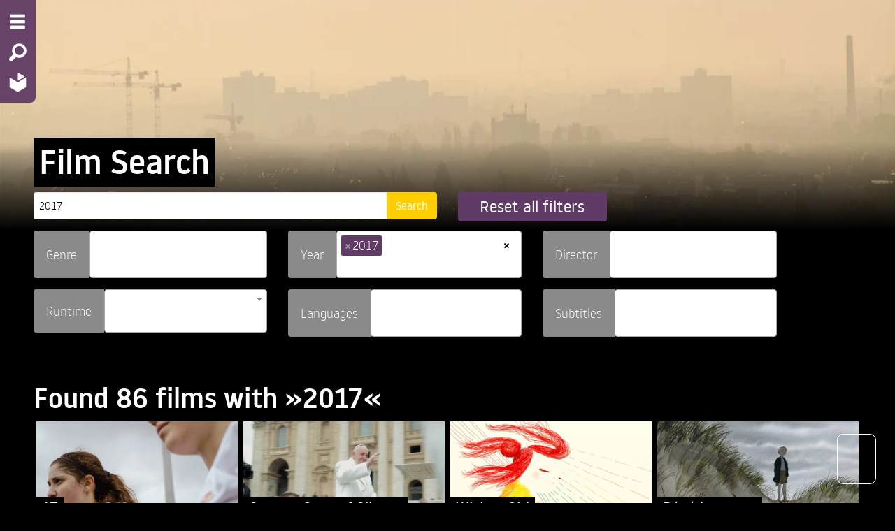

--- FILE ---
content_type: text/html; charset=utf-8
request_url: https://voebb.ava.watch/search/?year=2017&q=2017
body_size: 81547
content:
<!DOCTYPE html>









<html lang="en">
  <head>
    
    <meta charset="utf-8">
    <meta http-equiv="X-UA-Compatible" content="IE=edge">
    <meta name="viewport" content="width=device-width, initial-scale=1">
    <meta name="description" content="">
    <meta name="author" content="">
    <meta property="og:url" content="https://voebb.ava.watch/search/?year=2017&amp;q=2017">
    <meta property="og:type" content="website">
    <meta property="og:site_name" content="AVA VÖBB" />
    
    <script src="/static/bundles/preloadWebComponents.940b6bc37d32.js" ></script>
    <script src="/static/bundles/app.5d967be2d26b.js" ></script>
    <title>AVA VÖBB</title>
    <link href="/static/bundles/app.df5726e3a10f.css" rel="stylesheet" />
    

<style>

ask-button {


  --a: 41.342% 20.732% 321.82;



  --ac: 100% 0% 0;



  --b1: 8% 0% 0;



  --b2: 4% 0% 0;



  --b3: 0% 0% 0;



  --bc: 100% 0% 0;



  --n: 79.37% 0% 0;



  --p: 41.342% 20.732% 321.82;



  --pc: 100% 0% 0;



  --s: 86.811% 44.384% 91.688;



  --sc: 13.189% 44.384% 91.688;


}

:root {


  --body-background: 0,0,0;



  --body-font-color: 255,255,255;



  --input-shadow: inset 0 1px 2px rgba(0,0,0, 0.1);



  --primary-color: 254,206,0;



  --primary-color-14darker: 218,177,0;



  --primary-foreground: 255,255,255;



  --secondary-color: 96,59,102;



  --secondary-color-14darker: 83,51,88;



  --secondary-foreground: 255,255,255;



  --spinner-url: url('https://hatch-prod.s3.eu-west-1.amazonaws.com/ava_logo_spinner.svg');


}


</style>


    
    
    
    <link href="/static/select2/css/select2.min.9f54e6414f87.css" type="text/css" media="screen" rel="stylesheet">
<link href="/static/django_select2/django_select2.c285f72557c2.css" type="text/css" media="screen" rel="stylesheet">

    
    <link rel="icon" href="https://hatch-prod.s3.eu-west-1.amazonaws.com/ava-favicon.png"/>
    <link rel="mask-icon" href="https://hatch-prod.s3.eu-west-1.amazonaws.com/ava-favicon.png"/>
    
</head>

<body class="">
  


  





<nav class="mainnav mainnav-2col">
    <div class="backdrop"></div>
    <div class="oncanvas">
        <ul class="vertical menu">
          <li><a href="#" class="nav-toggle" title="Menu - Open site menu" aria-label="Menu - Open site menu"><i class="fi-list" aria-hidden="true"></i></a></li>
          
          <li>
            
            
            <a href="#" data-open="searchmodal" title="Search - Search for films" aria-label="Search - Search for films">
                <i class="fi-magnifying-glass" aria-hidden="true"></i>
            </a>
        </li>
          
        <li>
          <a href="/" title="Home - Back to homepage" aria-label="Home - Back to homepage">
            
            <img src="https://hatch-prod.s3.eu-west-1.amazonaws.com/ava_logo_small.svg" alt="Home - Back to homepage" aria-hidden="true">
            
          </a>
        </li>
        
        </ul>
    </div>
    <div class="offcanvas">
        <div class="optionsmenu">
            <ul class="menu">
                
                    
                        <li><a href="/oidc/login/?next=/search/"><i class="fi-key"></i><span class="hide-for-small-only"> Log in</span></a></li>
                    
                
                
                <li><a href="#" data-open="languagemodal"><i class="fi-web"></i><span class="hide-for-small-only"> Language</span></a></li>
                
                
            </ul>
        </div>
        <!-- NAVIGATION & SELECTION MENU START -->
        <div class="grid-x menu2col">
          
          
            <div class="cell small-10 medium-5">
                <!-- FILMNAVIGATION MENU START -->
                <div class="menuwrapper genremenu">
                    <div class="menu-title">
                      
                          Film Types
                      
                    </div>
                    
                        

<ul class="vertical menu accordion-menu" data-accordion-menu>
  
    <li>
      <a href="/nav/documetary/">Documentary</a>
      
      <ul class="menu vertical nested">
        <li><a class="all" href="/nav/documetary/">All Films</a></li>
        
        <li><a href="/nav/documetary/animation/">Animation</a></li>
        
        <li><a href="/nav/documetary/art/">Art</a></li>
        
        <li><a href="/nav/documetary/cultures-traditions/">Cultures &amp; Traditions</a></li>
        
        <li><a href="/nav/documetary/current-affairs/">Current Affairs</a></li>
        
        <li><a href="/nav/documetary/economy-employment/">Economy &amp; Employment</a></li>
        
        <li><a href="/nav/documetary/environment-nature/">Environment &amp; Nature</a></li>
        
        <li><a href="/nav/documetary/history/">History</a></li>
        
        <li><a href="/nav/documetary/lgbt/">LGBTQ</a></li>
        
        <li><a href="/nav/documetary/lifestyle/">Lifestyle</a></li>
        
        <li><a href="/nav/documetary/politics/">Politics</a></li>
        
        <li><a href="/nav/documetary/religion/">Religion</a></li>
        
      </ul>
      
    </li>
  
    <li>
      <a href="/nav/feature-film/">Feature Film</a>
      
      <ul class="menu vertical nested">
        <li><a class="all" href="/nav/feature-film/">All Films</a></li>
        
        <li><a href="/nav/feature-film/action/">Action</a></li>
        
        <li><a href="/nav/feature-film/art/">Art</a></li>
        
        <li><a href="/nav/feature-film/comedy/">Comedy</a></li>
        
        <li><a href="/nav/feature-film/crime/">Crime</a></li>
        
        <li><a href="/nav/feature-film/drama/">Drama</a></li>
        
        <li><a href="/nav/feature-film/family/">Family</a></li>
        
        <li><a href="/nav/feature-film/fantasy/">Fantasy</a></li>
        
        <li><a href="/nav/feature-film/historical-drama/">Historical Drama</a></li>
        
        <li><a href="/nav/feature-film/horror/">Horror</a></li>
        
        <li><a href="/nav/feature-film/lgbt/">LGBTQ</a></li>
        
        <li><a href="/nav/feature-film/religion/">Religion</a></li>
        
        <li><a href="/nav/feature-film/romance/">Romance</a></li>
        
        <li><a href="/nav/feature-film/science-fiction/">Science Fiction</a></li>
        
        <li><a href="/nav/feature-film/thriller/">Thriller</a></li>
        
      </ul>
      
    </li>
  
    <li>
      <a href="/nav/short/">Short Film</a>
      
      <ul class="menu vertical nested">
        <li><a class="all" href="/nav/short/">All Films</a></li>
        
        <li><a href="/nav/short/animation/">Animation</a></li>
        
        <li><a href="/nav/short/art/">Art</a></li>
        
        <li><a href="/nav/short/comedy/">Comedy</a></li>
        
        <li><a href="/nav/short/documentary/">Documentary</a></li>
        
        <li><a href="/nav/short/drama/">Drama</a></li>
        
        <li><a href="/nav/short/environment-nature/">Environment &amp; Nature</a></li>
        
        <li><a href="/nav/short/experimental/">Experimental</a></li>
        
        <li><a href="/nav/short/fantasy/">Fantasy</a></li>
        
        <li><a href="/nav/short/history/">History</a></li>
        
        <li><a href="/nav/short/horror/">Horror</a></li>
        
        <li><a href="/nav/short/lgbt/">LGBTQ</a></li>
        
        <li><a href="/nav/short/romance/">Romance</a></li>
        
        <li><a href="/nav/short/science-fiction/">Science Fiction</a></li>
        
        <li><a href="/nav/short/thriller/">Thriller</a></li>
        
      </ul>
      
    </li>
  
    <li>
      <a href="/nav/video-recording/">Video Recording</a>
      
      <ul class="menu vertical nested">
        <li><a class="all" href="/nav/video-recording/">All Films</a></li>
        
        <li><a href="/nav/video-recording/discussion/">Discussion</a></li>
        
        <li><a href="/nav/video-recording/education/">Education</a></li>
        
        <li><a href="/nav/video-recording/experimental/">Experimental</a></li>
        
        <li><a href="/nav/video-recording/music/">Music</a></li>
        
      </ul>
      
    </li>
  
</ul>

                    
                </div>
                <!-- FILMNAVIGATION MENU END -->
            </div>
          
          
            <div class="cell small-10 medium-5">
                <!-- FILMSELECTION MENU START -->
                <div class="menuwrapper selectionmenu">
                    <div class="menu-title">
                      
                          Collections
                      
                    </div>
                    <ul class="vertical menu accordion-menu" data-accordion-menu>
                      
                          

  <li>
    
    <a href="/selection/archive-of-refuge/">Archive of Refuge</a>
    
  </li>

  <li>
    
    <a href="#">VÖBB Highlights</a>
    <ul class="menu vertical nested">
      
      <li><a class="all" href="/journey-within-america/">Journey within America</a></li>
      
      
      <li><a href="/selection/chaplin-collection/">Chaplin Collection</a></li>
      
      <li><a href="/selection/thomas-arslans-berlin-trilogy/">Thomas Arslan&#x27;s Berlin Trilogy</a></li>
      
      <li><a href="/selection/berlin-on-screen/">Berlin On-Screen</a></li>
      
      <li><a href="/selection/christoph-schlingensief/">Christoph Schlingensief</a></li>
      
    </ul>
    
  </li>

  <li>
    
    <a href="#">StreamBerlin</a>
    <ul class="menu vertical nested">
      
      <li><a class="all" href="/about-streamberlin/">About StreamBerlin</a></li>
      
      
      <li><a href="/selection/interfilm-berlin-corona-kino/">interfilm Berlin #CoronaKino</a></li>
      
      <li><a href="/selection/efa-young-audience-award/">EFA Young Audience Award</a></li>
      
      <li><a href="/selection/quasimodo-club-berlin/">Quasimodo Live Music Series</a></li>
      
      <li><a href="/selection/konzerthaus-berlin/">Konzerthaus Berlin</a></li>
      
    </ul>
    
  </li>

  <li>
    
    <a href="#">Topics</a>
    <ul class="menu vertical nested">
      
      
      <li><a href="/selection/films-on-women/">Films on Women</a></li>
      
      <li><a href="/selection/dream-wonderland/">Dream Wonderland</a></li>
      
      <li><a href="/selection/time-travel/">Time Travel</a></li>
      
      <li><a href="/selection/home-sweet-home/">Home Sweet Home</a></li>
      
      <li><a href="/selection/focus-lgbtq/">Focus: LGBTQ</a></li>
      
    </ul>
    
  </li>

  <li>
    
    <a href="#">Places</a>
    <ul class="menu vertical nested">
      
      
      <li><a href="/selection/franzosische-kurzfilme/">French Shorts</a></li>
      
      <li><a href="/selection/made-in-germany/">Made in Germany</a></li>
      
      <li><a href="/selection/focus-africa/">Focus: Africa</a></li>
      
      <li><a href="/selection/focus-latin-america/">Focus: Latin America</a></li>
      
    </ul>
    
  </li>

  <li>
    
    <a href="#">Festivals</a>
    <ul class="menu vertical nested">
      
      
      <li><a href="/selection/berlinale-collection/">Berlinale Collection</a></li>
      
      <li><a href="/selection/cannes-collection/">Cannes Collection</a></li>
      
      <li><a href="/selection/interfilm-berlin/">interfilm Berlin Collection</a></li>
      
      <li><a href="/selection/norient-film-festival-collection/">Norient Film Festival Collection</a></li>
      
    </ul>
    
  </li>


                      
                      
                    </ul>
                </div>
                <!-- FILMSELECTION MENU END -->
            </div>
          
        </div>
        <!-- NAVIGATION & SELECTION MENU END -->
    </div>
    <div class="grid-x branding">
        <div class="cell small-10 clearfix">
            <div class="branding-logo">
                
                    
                        <a href="https://www.voebb.de/" target="_blank" rel="noopener">
                    
                    <img alt="logo" height="150" src="https://hatch-prod.s3.eu-west-1.amazonaws.com/images/voebb-logo.max-225x150.png" width="117">
                    
                        </a>
                    
                
            </div>
        </div>
    </div>
</nav>


  <main class="ava-main">
    
  
    


<!-- PAGEHEADER START -->
<div class="pageheader">
  <div class="image">
    <picture>
      
      <source srcset="https://hatch-prod.s3.eu-west-1.amazonaws.com/images/term-head-mobile.d66d3040.fill-640x360-c0.format-webp.webp" type="image/webp">
      
      <source srcset="https://hatch-prod.s3.eu-west-1.amazonaws.com/images/term-head-mobile.d66d3040.fill-640x360-c0.format-jpeg.jpg" type="image/jpeg">
      <img alt="AVA List Header" class="show-for-small-only" height="360" src="https://hatch-prod.s3.eu-west-1.amazonaws.com/images/term-head-mobile.d66d3040.fill-640x360-c0.format-jpeg.jpg" width="640">
    </picture>
    <picture>
      
      <source srcset="https://hatch-prod.s3.eu-west-1.amazonaws.com/images/term-head-mobile.d66d3040.fill-1920x492-c0.format-webp.webp" type="image/webp">
      
      <source srcset="https://hatch-prod.s3.eu-west-1.amazonaws.com/images/term-head-mobile.d66d3040.fill-1920x492-c0.format-jpeg.jpg" type="image/jpeg">
      <img alt="AVA List Header" class="show-for-medium" height="351" src="https://hatch-prod.s3.eu-west-1.amazonaws.com/images/term-head-mobile.d66d3040.fill-1920x492-c0.format-jpeg.jpg" width="1366">
    </picture>
  </div>
  
</div>
<!-- PAGEHEADER END -->

  

  <!-- TERM CONTENT START -->
  <div class="term pagecontent">
    
      <div class="grid-x">
        <!-- TERM TITLE START -->
        <div class="term-title cell medium-12">
          <!-- TERMTITLE -->
          <div class="title">
            <h1 class="padded-multiline">
              <span>Film Search</span>
            </h1>
          </div>
        </div>
        <!-- TERM TITLE END -->
      </div>
    
    <!-- TERMDESCRIPTION START -->
    <div class="term-description clearfix">
      
        
        <form id="searchForm" class="filter-form">
            <div class="grid-y">
                
                <div class="grid-x grid-margin-x">
                    <div class="cell large-5">
                        <div class="input-group">
                            <input type="text" name="q" value="2017" aria-describedby="qHelpText" class="input-group-field" placeholder="Type in your search terms" minlength="3" required id="id_q">
                            <div class="input-group-button">
                                <input type="submit" class="button" value="Search">
                            </div>
                        </div>
                        
                        
                    </div>
                    <div class="cell large-2">
                        <button type="button" id="resetFilters" class="button large secondary expanded">
                            Reset all filters
                        </button>
                    </div>
                </div>
                
                
                <div class="grid-x grid-margin-x">
                    
                    <div class="cell medium-5 large-3">
                        <div class="input-group">
                          
                            <span class="input-group-label">Genre</span>
                          
                            <select name="genre" lang="en" data-minimum-input-length="0" data-theme="default" data-allow-clear="true" data-placeholder="" aria-describedby="genreHelpText" class="input-group-field django-select2" id="id_genre" multiple>
  <option value="b0480a5c-7c13-4578-a39e-2c4f0431aa59">Animation</option>

  <option value="2d4e20e4-6dc0-43b7-b740-1e334098d1bc">Art</option>

  <option value="447a7f18-4b71-4155-9577-fef204633719">Comedy</option>

  <option value="aa9d4ec6-6141-40dc-9322-412e3ae38ef3">Crime</option>

  <option value="84c2b348-c6b3-4baa-b04b-ee3fa5202357">Cultures &amp; Traditions</option>

  <option value="644bc9fb-ec74-40a1-9f92-b2a5e8d28bbd">Current Affairs</option>

  <option value="bc642935-e263-496b-bce9-15250ef1073c">Documentary</option>

  <option value="518444b7-3ead-4cbd-807a-ed4277315505">Drama</option>

  <option value="e24d7422-20c3-4602-a71b-0f06f80ef504">Economy &amp; Employment</option>

  <option value="1273d99b-c72e-491a-bc44-6c45751fe3e5">Environment &amp; Nature</option>

  <option value="ffe46cf2-7125-4298-ad06-c4857eb21343">Experimental</option>

  <option value="d3d7a9e2-8698-49e9-9c9e-4de536996a9b">Fantasy</option>

  <option value="caf328fd-c26a-4260-9707-89b234e06394">History</option>

  <option value="187b1f41-15fb-4b42-bd8c-638736f50fcb">Horror</option>

  <option value="f5f734d6-72b1-41f1-9cda-73a865d4fb71">LGBTQ</option>

  <option value="492b00ed-2056-447e-bc4c-bb872843ac8c">Lifestyle</option>

  <option value="8647422b-2ce9-441b-be98-e40d4e02f160">Music</option>

  <option value="0569f410-0039-4feb-80ad-0808001ff211">Politics</option>

  <option value="1a4147cc-3ad3-4172-bd4d-63ba79ec8e3e">Religion</option>

  <option value="c50c9d52-a766-4594-ac62-cab383d0821b">Short Film</option>

  <option value="d47003e0-83d5-4bd5-92cc-ca70a7b60dee">Thriller</option>

  <option value="822a107b-14fb-4da6-a050-3b3135949237">Video Recording</option>

</select>
                        </div>
                        
                        
                    </div>
                    
                    
                    <div class="cell medium-5 large-3">
                        <div class="input-group">
                            <span class="input-group-label">Year</span>
                            <select name="year" lang="en" data-minimum-input-length="0" data-theme="default" data-allow-clear="true" data-placeholder="" aria-describedby="yearHelpText" class="input-group-field django-select2" id="id_year" multiple>
  <option value="2017" selected>2017</option>

  <option value="2019">2019</option>

  <option value="2020">2020</option>

</select>
                        </div>
                        
                        
                    </div>
                    
                    
                    <div class="cell medium-5 large-3">
                        <div class="input-group">
                            <span class="input-group-label">Director</span>
                            <select name="director" lang="en" data-minimum-input-length="0" data-theme="default" data-allow-clear="true" data-placeholder="" aria-describedby="directorHelpText" class="input-group-field django-select2" id="id_director" multiple>
  <option value="a7808189-526d-432c-a6b9-3527dfe19dc1">Gori</option>

  <option value="a9bb9cf2-323d-41d7-b2c0-6a9bc77e7e66">Aaron Kopp</option>

  <option value="6f0ebe62-9edb-4d11-8fc9-537849858fa2">Alexander Gratzer</option>

  <option value="38427d10-c9c1-4dd8-a791-516d9bbf302b">Álvaro Gago</option>

  <option value="2512c3a5-4f63-43a0-a3a7-74a154b1b16b">Amanda Kopp</option>

  <option value="28684bf6-ddfa-45d0-9500-82fa7a55b972">Andrea Calderone</option>

  <option value="e83a4ca1-c58b-47d2-94c8-94300d9747f0">Andreas Kessler</option>

  <option value="4a601116-e9ee-44fd-9f8d-c098b1cd5606">Andrew Houchens</option>

  <option value="af28a128-b7b1-4173-8834-1b92811c1fac">Anka Schmid</option>

  <option value="f5d7d5b7-7129-411c-ab72-652db8d83a14">Anna Mantzaris</option>

  <option value="784fc249-b354-44a3-b5e1-150eece1fb9a">Anne Fontaine</option>

  <option value="a288c347-908a-49a3-9446-896aca547948">Annekatrin Hendel</option>

  <option value="7034cd1e-c03f-4b78-aa6b-b1385266f838">Ariadna Relea</option>

  <option value="4c433968-c3ad-421c-87ca-d9028dedbc55">Astrid Thorvaldsen</option>

  <option value="715b94c4-1e7d-42c5-bebd-552b9401b4bb">Ayce Kartal</option>

  <option value="3e80d59e-13ca-47ca-8081-adcc834f12c0">Bastiaan Schravendeel</option>

  <option value="e41ea2c2-9909-41b9-849b-8bae152452ac">Bruce LaBruce</option>

  <option value="549faf9c-c6e8-4bf4-a8a5-e7f2d9ec0c1f">Cheryl Miller Houser</option>

  <option value="cad72224-fc10-4142-83a5-ba46698eb599">Christina Tsiobanelis</option>

  <option value="7c8629d1-bad8-49c7-b53d-b927d04885f7">Christine Franz</option>

  <option value="511237a1-9682-4878-9a87-0d0f239890d9">Clément Cogitore</option>

  <option value="a61e4aa6-e905-4d15-a3c8-03a75e8dcff9">Cynthia Wade</option>

  <option value="f16f72ad-1175-488c-9325-5f2d4fab0e17">Daniella Koffler</option>

  <option value="4abe3e71-d736-4142-8126-5fe65d2d6611">Deben Van Dam</option>

  <option value="18e1500c-0d19-463e-bb4d-fb4553f47b6d">Eliza Hittman</option>

  <option value="d94b9bbe-1423-434c-aa55-70500bf1b127">Elizabeth E. Schuch</option>

  <option value="a37b5410-65fb-4f8a-9141-2a58ee826d76">Elwira Niewiera</option>

  <option value="b8b3a030-295b-4501-99d8-bd5efed8810b">Emmanuel Marre</option>

  <option value="838f0996-fd1c-436b-b4ae-a37a161e8b1a">Erik Paulsen</option>

  <option value="e0ee6de4-624b-4f36-9a03-d9f8446f1df0">Erlingur Thoroddsen</option>

  <option value="822010ea-8578-4eaf-9875-0a30a6148f33">Franziska Margarete Hoenisch</option>

  <option value="bc2a2c6d-4e3d-42b2-a4fa-d54e3f0e4132">Frederick Wiseman</option>

  <option value="064a0885-31ac-436c-bf5a-3c50ac55a1f7">Frieder Schlaich</option>

  <option value="07899538-7496-4ccb-b8f9-059b6a064847">Gereon Wetzel</option>

  <option value="fa8d2e31-f16c-453b-90c0-875303dd7e16">Gereon Wetzel</option>

  <option value="9047b307-69a9-426b-8dc2-6284e2c72d45">Ignacio Juricic Merillán</option>

  <option value="4fb68565-b514-41d3-b1cc-2e71bce0a43e">Iñigo Ruiz</option>

  <option value="6867e569-5a5f-49e7-82d1-8be4767e2b1d">Jana Bürgelin</option>

  <option value="79eb8d64-ace4-431a-812a-9f8e840b13f1">Jesús Javier Ruiz</option>

  <option value="f5de6636-e6b3-4986-bf3b-b29b80236e9b">Jimena Monteoliva</option>

  <option value="30fb2337-6bd8-405d-ac5e-d4e44034f8cb">Jochen Hick</option>

  <option value="eaf75729-cce6-48f3-8814-e8639a4ad772">Johannes Lumer</option>

  <option value="7242b5c3-dcca-4039-9132-93b884714ce2">Johannes Preuss</option>

  <option value="22d65cb4-e674-4e36-b57a-2a3c37fef0d4">Jordi Carot</option>

  <option value="a3db1652-5efb-4211-843c-e4b031ba6b4a">Jörg Adolph</option>

  <option value="48bfe70d-1a1d-4034-98f1-90167f1d246f">Jose Sáenz de Heredia</option>

  <option value="94a22e44-af19-41bf-90d4-273c67cd9f4c">Juliana Rojas</option>

  <option value="2aedd64c-0662-4a5c-ab48-081c4076e625">Just Philippot</option>

  <option value="576fa00c-5815-4c0e-8447-5821a7a83f3f">Katarzyna Gondek</option>

  <option value="11d008fb-ba1f-471e-8bb5-d92ddea19aa2">Laura Plancarte</option>

  <option value="85bb9e5b-8baf-464f-9ffb-a61475942b8e">Lena von Döhren</option>

  <option value="d00e9c19-a46e-4ce1-b0d1-684625a1a891">Lia Hietala</option>

  <option value="c4100233-2458-463f-8458-0dc719521a7f">Lorenz Piehl</option>

  <option value="fa097ae9-2150-49da-ab66-a12d03f7ee7a">Lucrèce Andreae</option>

  <option value="3e9abe08-a73d-422f-90a4-4554ce8c8b21">Maja Meiners</option>

  <option value="8f0312ab-8762-41ab-8e53-f6e589bbe45d">Malte Schumacher</option>

  <option value="d5f498bd-eaa1-4f92-aecd-f598a1db4ef5">Marcelo Caetano</option>

  <option value="16087fa8-2d36-4173-a248-e0b56b4016bd">Marco Dutra</option>

  <option value="e3249d5b-ee11-46ba-8bb2-5f49369a8a75">Maria Novaro</option>

  <option value="a632bc0a-430b-498b-b6b1-a345b2ea62a2">Mariona Guiu</option>

  <option value="991e74bc-90ad-4ae5-a095-902a28e4bf08">Markus Eschrich</option>

  <option value="70f8078c-27d4-49b8-9702-6653cd37e1eb">Martin Boudot</option>

  <option value="811ed1df-83aa-44a7-8f9f-ebd4fae58721">Martin Bouloq</option>

  <option value="f2bc447b-f58a-4097-aa77-a19460bfd50a">Matthew Salton</option>

  <option value="09895c79-83b9-4172-a9c3-d5e5f3f6a07f">Michaela Müller</option>

  <option value="742a37e3-1bd1-44bd-8424-295200c8f187">Mika Gustafson</option>

  <option value="4e7a9503-420d-44df-b549-3b571ae45f10">Mikko Makela</option>

  <option value="b38f5a68-ca72-4f89-95f4-5e4e6acfef31">Nemanja Vojinovic</option>

  <option value="50244526-b835-4cc9-bdd8-e4b941d28df0">Nils Skapāns</option>

  <option value="ac7b48f1-a917-4d81-b245-0cb3d1c66e58">Nils-Erik Ekblom</option>

  <option value="2e9a86ad-3306-40fc-bdc2-3d2930806a4b">Olivia Kastebring</option>

  <option value="8f0e82ab-5e6b-4bee-8169-3d5bc4e32fe6">Piotr Rosołowski</option>

  <option value="6f66ab82-f4d3-4fbe-81df-914c985c944e">Pola Beck</option>

  <option value="01046ac9-1c60-4b93-abae-66303fd1644f">Rebekah Fortune</option>

  <option value="a233f6bf-42e4-454e-b3c7-f362ba0de78c">Robin Campillo</option>

  <option value="651516da-d96d-4e2c-8e17-8089da0e68d3">Rory Byrne</option>

  <option value="86c069c1-ac0b-4207-8444-716eabe25433">Ryota Sakamaki</option>

  <option value="ce620a5a-e937-4b76-bcad-398b8fa13e16">Sameh Alaa</option>

  <option value="a869ad9a-c1cb-40ae-93f9-544dd47b8134">Sandra Vannucchi</option>

  <option value="dacf2f06-a53e-4384-906f-f9a79da58454">Silke Abendschein</option>

  <option value="90d878e6-2c06-44ac-81e6-340394668248">Sinje Köhler</option>

  <option value="cd4856b5-d725-4a2f-8b9b-e1ae9bb1ba51">Stephen Cone</option>

  <option value="c5928426-1a08-41da-888a-1608f8a5ae82">Susanne Brahms</option>

  <option value="14e11bf8-4a29-4df5-bc89-c218c935859d">Susanne Brahms</option>

  <option value="930deea3-323e-4503-9906-cfcfe3155c05">Timothy George Kelly</option>

  <option value="f01f11de-5f2f-4e67-bd07-3c1191f846fb">Trudie Styler</option>

  <option value="d004f045-3a63-4d9e-b2a6-b8f5e7ee2a00">Uli Seis</option>

  <option value="87a30a8e-7848-4d7d-9447-51b14039c87a">Virginia Jönas</option>

  <option value="3a8e7f6d-c59d-445d-a0f1-1d2380f05a71">Widad Shafakoj</option>

  <option value="184aaed4-dc56-4f59-b42c-67ee6c95cc2d">Yuho Ishibashi</option>

</select>
                        </div>
                        
                        
                    </div>
                    
                    <div class="cell medium-5 large-3">
                        <div class="input-group">
                            <span class="input-group-label">Runtime</span>
                            <select name="runtime" lang="en" data-minimum-input-length="0" data-theme="default" data-allow-clear="true" data-placeholder="" aria-describedby="runtimeHelpText" class="input-group-field django-select2" data-minimum-results-for-search="Infinity" id="id_runtime">
  <option value="" selected></option>

  <option value="0">---------</option>

  <option value="1">less than 30 minutes</option>

  <option value="2">30-60 minutes</option>

  <option value="3">60-90 minutes</option>

  <option value="4">more than 90 minutes</option>

</select>
                        </div>
                        
                        
                    </div>
                    
                    <div class="cell medium-5 large-3">
                        <div class="input-group">
                            <span class="input-group-label">Languages</span>
                            <select name="original_language" lang="en" data-minimum-input-length="0" data-theme="default" data-allow-clear="true" data-placeholder="" aria-describedby="originalLanguageHelpText" class="input-group-field django-select2" id="id_original_language" multiple>
  <option value="ar">Arabic</option>

  <option value="ca">Catalan</option>

  <option value="zh">Chinese</option>

  <option value="da">Danish</option>

  <option value="nl">Dutch</option>

  <option value="en">English</option>

  <option value="fi">Finnish</option>

  <option value="fr">French</option>

  <option value="gl">Galician</option>

  <option value="de">German</option>

  <option value="he">Hebrew</option>

  <option value="is">Icelandic</option>

  <option value="it">Italian</option>

  <option value="ja">Japanese</option>

  <option value="lt">Lithuanian</option>

  <option value="no_dialogue">No dialogue</option>

  <option value="no">Norwegian</option>

  <option value="pl">Polish</option>

  <option value="pt">Portuguese</option>

  <option value="es">Spanish</option>

  <option value="sv">Swedish</option>

  <option value="ta">Tamil</option>

  <option value="tr">Turkish</option>

</select>
                        </div>
                        
                        
                    </div>
                    
                    
                    <div class="cell medium-5 large-3">
                        <div class="input-group">
                            <span class="input-group-label">Subtitles</span>
                            <select name="subtitles" lang="en" data-minimum-input-length="0" data-theme="default" data-allow-clear="true" data-placeholder="" aria-describedby="subtitlesHelpText" class="input-group-field django-select2" id="id_subtitles" multiple>
  <option value="en">English</option>

  <option value="de">German</option>

  <option value="no_subtitles">No subtitles</option>

  <option value="es">Spanish</option>

</select>
                        </div>
                        
                        
                    </div>
                    
                </div>
                
            </div>
        </form>
        
        
      
    </div>
    <!-- TERMDESCRIPTION END -->
  </div>
  <!-- TERM CONTENT END -->

  
  <div class="grid-x">
    <!-- FILMSLIDE TITLE START -->
    <div class="filmlist-row-title grid-x">
      <div class="cell small-10">
        <h2>
        
    
    
        Found 86 films
        
            with »2017«
        
    

        </h2>
      </div>
    </div>
    <!-- FILMSLIDE TITLE END -->
  </div>
  

  <div class="grid-x">
    <div class="filmlist-row cell medium-10">
      <!-- FILMSLIDE START -->
      <div class="filmlist-row-films small grid-x">
        





  



<a href="/film/17/" class="cell film-item medium-5 xxlarge-2">
  <div class="teaser-item">
        
        <div class="frame"></div>
        
        <div class="image">
            
            <picture>
              
              <source srcset="https://hatch-prod.s3.eu-west-1.amazonaws.com/images/wi-48826.2e16d0ba.fill-640x360-c0.format-webp.webp" type="image/webp">
              
              <source srcset="https://hatch-prod.s3.eu-west-1.amazonaws.com/images/wi-48826.2e16d0ba.fill-640x360-c0.format-jpeg.jpg" type="image/jpeg">
              <img alt="Film Still &quot;17&quot;" height="360" src="https://hatch-prod.s3.eu-west-1.amazonaws.com/images/wi-48826.2e16d0ba.fill-640x360-c0.format-jpeg.jpg" width="640">
            </picture>
            
        </div>
        <div class="info">
            
            <div class="title">
                <h4 class="padded-multiline"><span>17</span></h4>
            </div>
            <div class="shortfacts padded-multiline">
                <span>
                    <span>
                        
                            Widad Shafakoj
                        
                    </span>
                    
                    <span class="year">2017</span>
                    
                    <span class="filmlength">74 Min</span>
                </span>
            </div>
            <div class="teasertext padded-multiline ">
                <span>The film follows the Jordanian under-17 women’s football team as …</span>
            </div>
        </div>
    </div>
</a>


  



<a href="/film/church-code-of-silence/" class="cell film-item medium-5 xxlarge-2">
  <div class="teaser-item">
        
        <div class="frame"></div>
        
        <div class="image">
            
            <picture>
              
              <source srcset="https://hatch-prod.s3.eu-west-1.amazonaws.com/images/wi-48762.2e16d0ba.fill-640x360-c0.format-webp.webp" type="image/webp">
              
              <source srcset="https://hatch-prod.s3.eu-west-1.amazonaws.com/images/wi-48762.2e16d0ba.fill-640x360-c0.format-jpeg.jpg" type="image/jpeg">
              <img alt="Film Still &quot;Church: Code of Silence&quot;" height="360" src="https://hatch-prod.s3.eu-west-1.amazonaws.com/images/wi-48762.2e16d0ba.fill-640x360-c0.format-jpeg.jpg" width="640">
            </picture>
            
        </div>
        <div class="info">
            
            <div class="title">
                <h4 class="padded-multiline"><span>Church: Code of Silence</span></h4>
            </div>
            <div class="shortfacts padded-multiline">
                <span>
                    <span>
                        
                            Martin Boudot
                        
                    </span>
                    
                    <span class="year">2017</span>
                    
                    <span class="filmlength">52 Min</span>
                </span>
            </div>
            <div class="teasertext padded-multiline ">
                <span>Secret internal documents reveal how Church officials protect priests accused …</span>
            </div>
        </div>
    </div>
</a>


  



<a href="/film/vilaine-fille/" class="cell film-item medium-5 xxlarge-2">
  <div class="teaser-item">
        
        <div class="frame"></div>
        
        <div class="image">
            
            <picture>
              
              <source srcset="https://hatch-prod.s3.eu-west-1.amazonaws.com/images/wi-48780.2e16d0ba.fill-640x360-c0.format-webp.webp" type="image/webp">
              
              <source srcset="https://hatch-prod.s3.eu-west-1.amazonaws.com/images/wi-48780.2e16d0ba.fill-640x360-c0.format-jpeg.jpg" type="image/jpeg">
              <img alt="Film Still &quot;Wicked Girl&quot;" height="360" src="https://hatch-prod.s3.eu-west-1.amazonaws.com/images/wi-48780.2e16d0ba.fill-640x360-c0.format-jpeg.jpg" width="640">
            </picture>
            
        </div>
        <div class="info">
            
            <div class="title">
                <h4 class="padded-multiline"><span>Wicked Girl</span></h4>
            </div>
            <div class="shortfacts padded-multiline">
                <span>
                    <span>
                        
                            Ayce Kartal
                        
                    </span>
                    
                    <span class="year">2017</span>
                    
                    <span class="filmlength">8 Min</span>
                </span>
            </div>
            <div class="teasertext padded-multiline ">
                <span>S., 8 years old, is a little Turkish girl with …</span>
            </div>
        </div>
    </div>
</a>


  



<a href="/film/pepe-le-morse/" class="cell film-item medium-5 xxlarge-2">
  <div class="teaser-item">
        
        <div class="frame"></div>
        
        <div class="image">
            
            <picture>
              
              <source srcset="https://hatch-prod.s3.eu-west-1.amazonaws.com/images/wi-48790.2e16d0ba.fill-640x360-c0.format-webp.webp" type="image/webp">
              
              <source srcset="https://hatch-prod.s3.eu-west-1.amazonaws.com/images/wi-48790.2e16d0ba.fill-640x360-c0.format-jpeg.jpg" type="image/jpeg">
              <img alt="Film Still &quot;Pépé le morse&quot;" height="360" src="https://hatch-prod.s3.eu-west-1.amazonaws.com/images/wi-48790.2e16d0ba.fill-640x360-c0.format-jpeg.jpg" width="640">
            </picture>
            
        </div>
        <div class="info">
            
            <div class="title">
                <h4 class="padded-multiline"><span>Pépé le morse</span></h4>
            </div>
            <div class="shortfacts padded-multiline">
                <span>
                    <span>
                        
                            Lucrèce Andreae
                        
                    </span>
                    
                    <span class="year">2017</span>
                    
                    <span class="filmlength">15 Min</span>
                </span>
            </div>
            <div class="teasertext padded-multiline ">
                <span>On a windy and cloudy beach, Granny is praying, Mum …</span>
            </div>
        </div>
    </div>
</a>


  



<a href="/film/les-indes-galantes/" class="cell film-item medium-5 xxlarge-2">
  <div class="teaser-item">
        
        <div class="frame"></div>
        
        <div class="image">
            
            <picture>
              
              <source srcset="https://hatch-prod.s3.eu-west-1.amazonaws.com/images/wi-48803.2e16d0ba.fill-640x360-c0.format-webp.webp" type="image/webp">
              
              <source srcset="https://hatch-prod.s3.eu-west-1.amazonaws.com/images/wi-48803.2e16d0ba.fill-640x360-c0.format-jpeg.jpg" type="image/jpeg">
              <img alt="Film Still &quot;Les indes galantes&quot;" height="360" src="https://hatch-prod.s3.eu-west-1.amazonaws.com/images/wi-48803.2e16d0ba.fill-640x360-c0.format-jpeg.jpg" width="640">
            </picture>
            
        </div>
        <div class="info">
            
            <div class="title">
                <h4 class="padded-multiline"><span>Les indes galantes</span></h4>
            </div>
            <div class="shortfacts padded-multiline">
                <span>
                    <span>
                        
                            Clément Cogitore
                        
                    </span>
                    
                    <span class="year">2017</span>
                    
                    <span class="filmlength">5 Min</span>
                </span>
            </div>
            <div class="teasertext padded-multiline ">
                <span>The krump is a dance born in the black ghettos …</span>
            </div>
        </div>
    </div>
</a>


  



<a href="/film/the-chosen-one/" class="cell film-item medium-5 xxlarge-2">
  <div class="teaser-item">
        
        <div class="frame"></div>
        
        <div class="image">
            
            <picture>
              
              <source srcset="https://hatch-prod.s3.eu-west-1.amazonaws.com/images/wi-48825.2e16d0ba.fill-640x360-c0.format-webp.webp" type="image/webp">
              
              <source srcset="https://hatch-prod.s3.eu-west-1.amazonaws.com/images/wi-48825.2e16d0ba.fill-640x360-c0.format-jpeg.jpg" type="image/jpeg">
              <img alt="Film Still &quot;The Chosen One&quot;" height="360" src="https://hatch-prod.s3.eu-west-1.amazonaws.com/images/wi-48825.2e16d0ba.fill-640x360-c0.format-jpeg.jpg" width="640">
            </picture>
            
        </div>
        <div class="info">
            
            <div class="title">
                <h4 class="padded-multiline"><span>The Chosen One</span></h4>
            </div>
            <div class="shortfacts padded-multiline">
                <span>
                    <span>
                        
                            Gori
                        
                    </span>
                    
                    <span class="year">2017</span>
                    
                    <span class="filmlength">20 Min</span>
                </span>
            </div>
            <div class="teasertext padded-multiline ">
                <span>Aboard a cruise ship heading from Taiwan to Ishigakijima, a …</span>
            </div>
        </div>
    </div>
</a>


  



<a href="/film/bunch-of-kunst-a-film-about-sleaford-mods/" class="cell film-item medium-5 xxlarge-2">
  <div class="teaser-item">
        
        <div class="frame"></div>
        
        <div class="image">
            
            <picture>
              
              <source srcset="https://hatch-prod.s3.eu-west-1.amazonaws.com/images/wi-48828.2e16d0ba.fill-640x360-c0.format-webp.webp" type="image/webp">
              
              <source srcset="https://hatch-prod.s3.eu-west-1.amazonaws.com/images/wi-48828.2e16d0ba.fill-640x360-c0.format-jpeg.jpg" type="image/jpeg">
              <img alt="Film Still &quot;BUNCH OF KUNST - A FILM ABOUT SLEAFORD MODS&quot;" height="360" src="https://hatch-prod.s3.eu-west-1.amazonaws.com/images/wi-48828.2e16d0ba.fill-640x360-c0.format-jpeg.jpg" width="640">
            </picture>
            
        </div>
        <div class="info">
            
            <div class="title">
                <h4 class="padded-multiline"><span>BUNCH OF KUNST - A FILM ABOUT SLEAFORD MODS</span></h4>
            </div>
            <div class="shortfacts padded-multiline">
                <span>
                    <span>
                        
                            Christine Franz
                        
                    </span>
                    
                    <span class="year">2017</span>
                    
                    <span class="filmlength">102 Min</span>
                </span>
            </div>
            <div class="teasertext padded-multiline ">
                <span>Thanks to their sweary rants about modern England, Nottingham duo …</span>
            </div>
        </div>
    </div>
</a>


  



<a href="/film/carlos-saura-photographer-journey-of-a-book/" class="cell film-item medium-5 xxlarge-2">
  <div class="teaser-item">
        
        <div class="frame"></div>
        
        <div class="image">
            
            <picture>
              
              <source srcset="https://hatch-prod.s3.eu-west-1.amazonaws.com/images/wi-48829.2e16d0ba.fill-640x360-c0.format-webp.webp" type="image/webp">
              
              <source srcset="https://hatch-prod.s3.eu-west-1.amazonaws.com/images/wi-48829.2e16d0ba.fill-640x360-c0.format-jpeg.jpg" type="image/jpeg">
              <img alt="Film Still &quot;CARLOS SAURA - PHOTOGRAPHER, JOURNEY OF A BOOK&quot;" height="360" src="https://hatch-prod.s3.eu-west-1.amazonaws.com/images/wi-48829.2e16d0ba.fill-640x360-c0.format-jpeg.jpg" width="640">
            </picture>
            
        </div>
        <div class="info">
            
            <div class="title">
                <h4 class="padded-multiline"><span>CARLOS SAURA - PHOTOGRAPHER, JOURNEY OF A BOOK</span></h4>
            </div>
            <div class="shortfacts padded-multiline">
                <span>
                    <span>
                        
                            Jörg Adolph,
                        
                            Gereon Wetzel
                        
                    </span>
                    
                    <span class="year">2017</span>
                    
                    <span class="filmlength">52 Min</span>
                </span>
            </div>
            <div class="teasertext padded-multiline ">
                <span>As a young man, Carlos Saura, the legendary Spanish filmmaker, …</span>
            </div>
        </div>
    </div>
</a>


  



<a href="/film/our-granny-rocks/" class="cell film-item medium-5 xxlarge-2">
  <div class="teaser-item">
        
        <div class="frame"></div>
        
        <div class="image">
            
            <picture>
              
              <source srcset="https://hatch-prod.s3.eu-west-1.amazonaws.com/images/wi-48834.2e16d0ba.fill-640x360-c0.format-webp.webp" type="image/webp">
              
              <source srcset="https://hatch-prod.s3.eu-west-1.amazonaws.com/images/wi-48834.2e16d0ba.fill-640x360-c0.format-jpeg.jpg" type="image/jpeg">
              <img alt="Film Still &quot;Our Granny Rocks&quot;" height="360" src="https://hatch-prod.s3.eu-west-1.amazonaws.com/images/wi-48834.2e16d0ba.fill-640x360-c0.format-jpeg.jpg" width="640">
            </picture>
            
        </div>
        <div class="info">
            
            <div class="title">
                <h4 class="padded-multiline"><span>Our Granny Rocks</span></h4>
            </div>
            <div class="shortfacts padded-multiline">
                <span>
                    <span>
                        
                            Nils Skapāns
                        
                    </span>
                    
                    <span class="year">2017</span>
                    
                    <span class="filmlength">26 Min</span>
                </span>
            </div>
            <div class="teasertext padded-multiline ">
                <span>Brother and Sister, as it happens with children, have a …</span>
            </div>
        </div>
    </div>
</a>


  



<a href="/film/rouff/" class="cell film-item medium-5 xxlarge-2">
  <div class="teaser-item">
        
        <div class="frame"></div>
        
        <div class="image">
            
            <picture>
              
              <source srcset="https://hatch-prod.s3.eu-west-1.amazonaws.com/images/wi-48836.2e16d0ba.fill-640x360-c0.format-webp.webp" type="image/webp">
              
              <source srcset="https://hatch-prod.s3.eu-west-1.amazonaws.com/images/wi-48836.2e16d0ba.fill-640x360-c0.format-jpeg.jpg" type="image/jpeg">
              <img alt="Film Still &quot;ROUFF&quot;" height="360" src="https://hatch-prod.s3.eu-west-1.amazonaws.com/images/wi-48836.2e16d0ba.fill-640x360-c0.format-jpeg.jpg" width="640">
            </picture>
            
        </div>
        <div class="info">
            
            <div class="title">
                <h4 class="padded-multiline"><span>ROUFF</span></h4>
            </div>
            <div class="shortfacts padded-multiline">
                <span>
                    <span>
                        
                            Markus Eschrich,
                        
                            Johannes Lumer
                        
                    </span>
                    
                    <span class="year">2017</span>
                    
                    <span class="filmlength">6 Min</span>
                </span>
            </div>
            <div class="teasertext padded-multiline ">
                <span>Three-legged dog sketch Rouff is sad and lonely. To escape …</span>
            </div>
        </div>
    </div>
</a>


  



<a href="/film/scrambled/" class="cell film-item medium-5 xxlarge-2">
  <div class="teaser-item">
        
        <div class="frame"></div>
        
        <div class="image">
            
            <picture>
              
              <source srcset="https://hatch-prod.s3.eu-west-1.amazonaws.com/images/wi-48837.2e16d0ba.fill-640x360-c0.format-webp.webp" type="image/webp">
              
              <source srcset="https://hatch-prod.s3.eu-west-1.amazonaws.com/images/wi-48837.2e16d0ba.fill-640x360-c0.format-jpeg.jpg" type="image/jpeg">
              <img alt="Film Still &quot;Scrambled&quot;" height="360" src="https://hatch-prod.s3.eu-west-1.amazonaws.com/images/wi-48837.2e16d0ba.fill-640x360-c0.format-jpeg.jpg" width="640">
            </picture>
            
        </div>
        <div class="info">
            
            <div class="title">
                <h4 class="padded-multiline"><span>Scrambled</span></h4>
            </div>
            <div class="shortfacts padded-multiline">
                <span>
                    <span>
                        
                            Bastiaan Schravendeel
                        
                    </span>
                    
                    <span class="year">2017</span>
                    
                    <span class="filmlength">6 Min</span>
                </span>
            </div>
            <div class="teasertext padded-multiline ">
                <span>When 19-year old Esra misses her train and kills time …</span>
            </div>
        </div>
    </div>
</a>


  



<a href="/film/the-little-bird-and-the-caterpillar/" class="cell film-item medium-5 xxlarge-2">
  <div class="teaser-item">
        
        <div class="frame"></div>
        
        <div class="image">
            
            <picture>
              
              <source srcset="https://hatch-prod.s3.eu-west-1.amazonaws.com/images/wi-48839.2e16d0ba.fill-640x360-c0.format-webp.webp" type="image/webp">
              
              <source srcset="https://hatch-prod.s3.eu-west-1.amazonaws.com/images/wi-48839.2e16d0ba.fill-640x360-c0.format-jpeg.jpg" type="image/jpeg">
              <img alt="Film Still &quot;The Little Bird and the Caterpillar&quot;" height="360" src="https://hatch-prod.s3.eu-west-1.amazonaws.com/images/wi-48839.2e16d0ba.fill-640x360-c0.format-jpeg.jpg" width="640">
            </picture>
            
        </div>
        <div class="info">
            
            <div class="title">
                <h4 class="padded-multiline"><span>The Little Bird and the Caterpillar</span></h4>
            </div>
            <div class="shortfacts padded-multiline">
                <span>
                    <span>
                        
                            Lena von Döhren
                        
                    </span>
                    
                    <span class="year">2017</span>
                    
                    <span class="filmlength">5 Min</span>
                </span>
            </div>
            <div class="teasertext padded-multiline ">
                <span>It’s summer. High above in a tree the little Bird …</span>
            </div>
        </div>
    </div>
</a>


  



<a href="/film/ex-libris-the-new-york-public-library/" class="cell film-item medium-5 xxlarge-2">
  <div class="teaser-item">
        
        <div class="frame"></div>
        
        <div class="image">
            
            <picture>
              
              <source srcset="https://hatch-prod.s3.eu-west-1.amazonaws.com/images/wi-48877.2e16d0ba.fill-640x360-c0.format-webp.webp" type="image/webp">
              
              <source srcset="https://hatch-prod.s3.eu-west-1.amazonaws.com/images/wi-48877.2e16d0ba.fill-640x360-c0.format-jpeg.jpg" type="image/jpeg">
              <img alt="Film Still &quot;Ex Libris: The New York Public Library&quot;" height="360" src="https://hatch-prod.s3.eu-west-1.amazonaws.com/images/wi-48877.2e16d0ba.fill-640x360-c0.format-jpeg.jpg" width="640">
            </picture>
            
        </div>
        <div class="info">
            
            <div class="title">
                <h4 class="padded-multiline"><span>Ex Libris: The New York Public Library</span></h4>
            </div>
            <div class="shortfacts padded-multiline">
                <span>
                    <span>
                        
                            Frederick Wiseman
                        
                    </span>
                    
                    <span class="year">2017</span>
                    
                    <span class="filmlength">197 Min</span>
                </span>
            </div>
            <div class="teasertext padded-multiline ">
                <span>Frederick Wiseman’s film, EX LIBRIS – The New York Public …</span>
            </div>
        </div>
    </div>
</a>


  



<a href="/film/bucherjager/" class="cell film-item medium-5 xxlarge-2">
  <div class="teaser-item">
        
        <div class="frame"></div>
        
        <div class="image">
            
            <picture>
              
              <source srcset="https://hatch-prod.s3.eu-west-1.amazonaws.com/images/wi-48891.2e16d0ba.fill-640x360-c0.format-webp.webp" type="image/webp">
              
              <source srcset="https://hatch-prod.s3.eu-west-1.amazonaws.com/images/wi-48891.2e16d0ba.fill-640x360-c0.format-jpeg.jpg" type="image/jpeg">
              <img alt="Film Still &quot;Bookhunter&quot;" height="360" src="https://hatch-prod.s3.eu-west-1.amazonaws.com/images/wi-48891.2e16d0ba.fill-640x360-c0.format-jpeg.jpg" width="640">
            </picture>
            
        </div>
        <div class="info">
            
            <div class="title">
                <h4 class="padded-multiline"><span>Bookhunter</span></h4>
            </div>
            <div class="shortfacts padded-multiline">
                <span>
                    <span>
                        
                            Susanne Brahms
                        
                    </span>
                    
                    <span class="year">2017</span>
                    
                    <span class="filmlength">52 Min</span>
                </span>
            </div>
            <div class="teasertext padded-multiline ">
                <span>Saving the world’s cultural legacy On the trail of historical …</span>
            </div>
        </div>
    </div>
</a>


  



<a href="/film/christen-im-irak/" class="cell film-item medium-5 xxlarge-2">
  <div class="teaser-item">
        
        <div class="frame"></div>
        
        <div class="image">
            
            <picture>
              
              <source srcset="https://hatch-prod.s3.eu-west-1.amazonaws.com/images/wi-48892.ff907336.fill-640x360-c0.format-webp.webp" type="image/webp">
              
              <source srcset="https://hatch-prod.s3.eu-west-1.amazonaws.com/images/wi-48892.ff907336.fill-640x360-c0.format-jpeg.jpg" type="image/jpeg">
              <img alt="Film Still &quot;Christians in Iraq - Stay or Go?&quot;" height="360" src="https://hatch-prod.s3.eu-west-1.amazonaws.com/images/wi-48892.ff907336.fill-640x360-c0.format-jpeg.jpg" width="640">
            </picture>
            
        </div>
        <div class="info">
            
            <div class="title">
                <h4 class="padded-multiline"><span>Christians in Iraq - Stay or Go?</span></h4>
            </div>
            <div class="shortfacts padded-multiline">
                <span>
                    <span>
                        
                            Susanne Brahms
                        
                    </span>
                    
                    <span class="year">2017</span>
                    
                    <span class="filmlength">28 Min</span>
                </span>
            </div>
            <div class="teasertext padded-multiline ">
                <span>Father Jens Petzold is a Berlin-born monk who founded a …</span>
            </div>
        </div>
    </div>
</a>


  



<a href="/film/blind-audition/" class="cell film-item medium-5 xxlarge-2">
  <div class="teaser-item">
        
        <div class="frame"></div>
        
        <div class="image">
            
            <picture>
              
              <source srcset="https://hatch-prod.s3.eu-west-1.amazonaws.com/images/wi-48934.2e16d0ba.fill-640x360-c0.format-webp.webp" type="image/webp">
              
              <source srcset="https://hatch-prod.s3.eu-west-1.amazonaws.com/images/wi-48934.2e16d0ba.fill-640x360-c0.format-jpeg.jpg" type="image/jpeg">
              <img alt="Film Still &quot;Blind Audition&quot;" height="360" src="https://hatch-prod.s3.eu-west-1.amazonaws.com/images/wi-48934.2e16d0ba.fill-640x360-c0.format-jpeg.jpg" width="640">
            </picture>
            
        </div>
        <div class="info">
            
            <div class="title">
                <h4 class="padded-multiline"><span>Blind Audition</span></h4>
            </div>
            <div class="shortfacts padded-multiline">
                <span>
                    <span>
                        
                            Andreas Kessler
                        
                    </span>
                    
                    <span class="year">2017</span>
                    
                    <span class="filmlength">18 Min</span>
                </span>
            </div>
            <div class="teasertext padded-multiline ">
                <span>For a few years the violinists Ari and Ron have …</span>
            </div>
        </div>
    </div>
</a>


  



<a href="/film/zorn-dem-volke/" class="cell film-item medium-5 xxlarge-2">
  <div class="teaser-item">
        
        <div class="frame"></div>
        
        <div class="image">
            
            <picture>
              
              <source srcset="https://hatch-prod.s3.eu-west-1.amazonaws.com/images/wi-48936.2e16d0ba.fill-640x360-c0.format-webp.webp" type="image/webp">
              
              <source srcset="https://hatch-prod.s3.eu-west-1.amazonaws.com/images/wi-48936.2e16d0ba.fill-640x360-c0.format-jpeg.jpg" type="image/jpeg">
              <img alt="Film Still &quot;Zorn dem Volke&quot;" height="360" src="https://hatch-prod.s3.eu-west-1.amazonaws.com/images/wi-48936.2e16d0ba.fill-640x360-c0.format-jpeg.jpg" width="640">
            </picture>
            
        </div>
        <div class="info">
            
            <div class="title">
                <h4 class="padded-multiline"><span>Zorn dem Volke</span></h4>
            </div>
            <div class="shortfacts padded-multiline">
                <span>
                    <span>
                        
                            Lorenz Piehl
                        
                    </span>
                    
                    <span class="year">2017</span>
                    
                    <span class="filmlength">15 Min</span>
                </span>
            </div>
            <div class="teasertext padded-multiline ">
                <span>One face, one border and the suffering in between. While …</span>
            </div>
        </div>
    </div>
</a>


  



<a href="/film/fifteen/" class="cell film-item medium-5 xxlarge-2">
  <div class="teaser-item">
        
        <div class="frame"></div>
        
        <div class="image">
            
            <picture>
              
              <source srcset="https://hatch-prod.s3.eu-west-1.amazonaws.com/images/wi-52901.2e16d0ba.fill-640x360-c0.format-webp.webp" type="image/webp">
              
              <source srcset="https://hatch-prod.s3.eu-west-1.amazonaws.com/images/wi-52901.2e16d0ba.fill-640x360-c0.format-jpeg.jpg" type="image/jpeg">
              <img alt="Film Still &quot;Fifteen&quot;" height="360" src="https://hatch-prod.s3.eu-west-1.amazonaws.com/images/wi-52901.2e16d0ba.fill-640x360-c0.format-jpeg.jpg" width="640">
            </picture>
            
        </div>
        <div class="info">
            
            <div class="title">
                <h4 class="padded-multiline"><span>Fifteen</span></h4>
            </div>
            <div class="shortfacts padded-multiline">
                <span>
                    <span>
                        
                            Sameh Alaa
                        
                    </span>
                    
                    <span class="year">2017</span>
                    
                    <span class="filmlength">10 Min</span>
                </span>
            </div>
            <div class="teasertext padded-multiline ">
                <span>On a hot summer day, a taciturn teen boy makes …</span>
            </div>
        </div>
    </div>
</a>


  



<a href="/film/generation-start-up/" class="cell film-item medium-5 xxlarge-2">
  <div class="teaser-item">
        
        <div class="frame"></div>
        
        <div class="image">
            
            <picture>
              
              <source srcset="https://hatch-prod.s3.eu-west-1.amazonaws.com/images/wi-52983.2e16d0ba.fill-640x360-c0.format-webp.webp" type="image/webp">
              
              <source srcset="https://hatch-prod.s3.eu-west-1.amazonaws.com/images/wi-52983.2e16d0ba.fill-640x360-c0.format-jpeg.jpg" type="image/jpeg">
              <img alt="Film Still &quot;Generation start-up&quot;" height="360" src="https://hatch-prod.s3.eu-west-1.amazonaws.com/images/wi-52983.2e16d0ba.fill-640x360-c0.format-jpeg.jpg" width="640">
            </picture>
            
        </div>
        <div class="info">
            
            <div class="title">
                <h4 class="padded-multiline"><span>Generation start-up</span></h4>
            </div>
            <div class="shortfacts padded-multiline">
                <span>
                    <span>
                        
                            Cynthia Wade,
                        
                            Cheryl Miller Houser
                        
                    </span>
                    
                    <span class="year">2017</span>
                    
                    <span class="filmlength">92 Min</span>
                </span>
            </div>
            <div class="teasertext padded-multiline ">
                <span>Generation Startup takes us to the front lines of entrepreneurship …</span>
            </div>
        </div>
    </div>
</a>


  



<a href="/film/artquake-art-is-fragile-art-is-alive/" class="cell film-item medium-5 xxlarge-2">
  <div class="teaser-item">
        
        <div class="frame"></div>
        
        <div class="image">
            
            <picture>
              
              <source srcset="https://hatch-prod.s3.eu-west-1.amazonaws.com/images/wi-53090.2e16d0ba.fill-640x360-c0.format-webp.webp" type="image/webp">
              
              <source srcset="https://hatch-prod.s3.eu-west-1.amazonaws.com/images/wi-53090.2e16d0ba.fill-640x360-c0.format-jpeg.jpg" type="image/jpeg">
              <img alt="Film Still &quot;ArtQuake. Art is Fragile. Art is Alive.&quot;" height="360" src="https://hatch-prod.s3.eu-west-1.amazonaws.com/images/wi-53090.2e16d0ba.fill-640x360-c0.format-jpeg.jpg" width="640">
            </picture>
            
        </div>
        <div class="info">
            
            <div class="title">
                <h4 class="padded-multiline"><span>ArtQuake. Art is Fragile. Art is Alive.</span></h4>
            </div>
            <div class="shortfacts padded-multiline">
                <span>
                    <span>
                        
                            Andrea Calderone
                        
                    </span>
                    
                    <span class="year">2017</span>
                    
                    <span class="filmlength">62 Min</span>
                </span>
            </div>
            <div class="teasertext padded-multiline ">
                <span>The condition of Italy is unique in the world: it …</span>
            </div>
        </div>
    </div>
</a>


  



<a href="/film/searching-for-umami/" class="cell film-item medium-5 xxlarge-2">
  <div class="teaser-item">
        
        <div class="frame"></div>
        
        <div class="image">
            
            <picture>
              
              <source srcset="https://hatch-prod.s3.eu-west-1.amazonaws.com/images/wi-53536.2e16d0ba.fill-640x360-c0.format-webp.webp" type="image/webp">
              
              <source srcset="https://hatch-prod.s3.eu-west-1.amazonaws.com/images/wi-53536.2e16d0ba.fill-640x360-c0.format-jpeg.jpg" type="image/jpeg">
              <img alt="Film Still &quot;Searching for Umami&quot;" height="360" src="https://hatch-prod.s3.eu-west-1.amazonaws.com/images/wi-53536.2e16d0ba.fill-640x360-c0.format-jpeg.jpg" width="640">
            </picture>
            
        </div>
        <div class="info">
            
            <div class="title">
                <h4 class="padded-multiline"><span>Searching for Umami</span></h4>
            </div>
            <div class="shortfacts padded-multiline">
                <span>
                    <span>
                        
                            Iñigo Ruiz,
                        
                            Virginia Jönas,
                        
                            Jesús Javier Ruiz
                        
                    </span>
                    
                    <span class="year">2017</span>
                    
                    <span class="filmlength">56 Min</span>
                </span>
            </div>
            <div class="teasertext padded-multiline ">
                <span>Dani Garcia offers a tribute to one of his gastronomic …</span>
            </div>
        </div>
    </div>
</a>


  



<a href="/film/the-distances/" class="cell film-item medium-5 xxlarge-2">
  <div class="teaser-item">
        
        <div class="frame"></div>
        
        <div class="image">
            
            <picture>
              
              <source srcset="https://hatch-prod.s3.eu-west-1.amazonaws.com/images/wi-53539.2e16d0ba.fill-640x360-c0.format-webp.webp" type="image/webp">
              
              <source srcset="https://hatch-prod.s3.eu-west-1.amazonaws.com/images/wi-53539.2e16d0ba.fill-640x360-c0.format-jpeg.jpg" type="image/jpeg">
              <img alt="Film Still &quot;The Distances&quot;" height="360" src="https://hatch-prod.s3.eu-west-1.amazonaws.com/images/wi-53539.2e16d0ba.fill-640x360-c0.format-jpeg.jpg" width="640">
            </picture>
            
        </div>
        <div class="info">
            
            <div class="title">
                <h4 class="padded-multiline"><span>The Distances</span></h4>
            </div>
            <div class="shortfacts padded-multiline">
                <span>
                    <span>
                        
                            Nemanja Vojinovic
                        
                    </span>
                    
                    <span class="year">2017</span>
                    
                    <span class="filmlength">72 Min</span>
                </span>
            </div>
            <div class="teasertext padded-multiline ">
                <span>Indira, a Cuban actress, succeeded to flee to USA but …</span>
            </div>
        </div>
    </div>
</a>


  



<a href="/film/siblings/" class="cell film-item medium-5 xxlarge-2">
  <div class="teaser-item">
        
        <div class="frame"></div>
        
        <div class="image">
            
            <picture>
              
              <source srcset="https://hatch-prod.s3.eu-west-1.amazonaws.com/images/wi-53540.2e16d0ba.fill-640x360-c0.format-webp.webp" type="image/webp">
              
              <source srcset="https://hatch-prod.s3.eu-west-1.amazonaws.com/images/wi-53540.2e16d0ba.fill-640x360-c0.format-jpeg.jpg" type="image/jpeg">
              <img alt="Film Still &quot;Siblings&quot;" height="360" src="https://hatch-prod.s3.eu-west-1.amazonaws.com/images/wi-53540.2e16d0ba.fill-640x360-c0.format-jpeg.jpg" width="640">
            </picture>
            
        </div>
        <div class="info">
            
            <div class="title">
                <h4 class="padded-multiline"><span>Siblings</span></h4>
            </div>
            <div class="shortfacts padded-multiline">
                <span>
                    <span>
                        
                            Laura Plancarte
                        
                    </span>
                    
                    <span class="year">2017</span>
                    
                    <span class="filmlength">80 Min</span>
                </span>
            </div>
            <div class="teasertext padded-multiline ">
                <span>&quot;Hermanos&quot; tells in parallel the story of two Mexican brothers …</span>
            </div>
        </div>
    </div>
</a>


  



<a href="/film/silvana/" class="cell film-item medium-5 xxlarge-2">
  <div class="teaser-item">
        
        <div class="frame"></div>
        
        <div class="image">
            
            <picture>
              
              <source srcset="https://hatch-prod.s3.eu-west-1.amazonaws.com/images/wi-54305.2e16d0ba.fill-640x360-c0.format-webp.webp" type="image/webp">
              
              <source srcset="https://hatch-prod.s3.eu-west-1.amazonaws.com/images/wi-54305.2e16d0ba.fill-640x360-c0.format-jpeg.jpg" type="image/jpeg">
              <img alt="Film Still &quot;Silvana&quot;" height="360" src="https://hatch-prod.s3.eu-west-1.amazonaws.com/images/wi-54305.2e16d0ba.fill-640x360-c0.format-jpeg.jpg" width="640">
            </picture>
            
        </div>
        <div class="info">
            
            <div class="title">
                <h4 class="padded-multiline"><span>Silvana</span></h4>
            </div>
            <div class="shortfacts padded-multiline">
                <span>
                    <span>
                        
                            Mika Gustafson,
                        
                            Olivia Kastebring,
                        
                            Christina Tsiobanelis
                        
                    </span>
                    
                    <span class="year">2017</span>
                    
                    <span class="filmlength">90 Min</span>
                </span>
            </div>
            <div class="teasertext padded-multiline ">
                <span>With her uncompromising lyrics against all forms of oppression, Swedish …</span>
            </div>
        </div>
    </div>
</a>


  



<a href="/film/singled-out/" class="cell film-item medium-5 xxlarge-2">
  <div class="teaser-item">
        
        <div class="frame"></div>
        
        <div class="image">
            
            <picture>
              
              <source srcset="https://hatch-prod.s3.eu-west-1.amazonaws.com/images/wi-54404.2e16d0ba.fill-640x360-c0.format-webp.webp" type="image/webp">
              
              <source srcset="https://hatch-prod.s3.eu-west-1.amazonaws.com/images/wi-54404.2e16d0ba.fill-640x360-c0.format-jpeg.jpg" type="image/jpeg">
              <img alt="Film Still &quot;Singled (Out)&quot;" height="360" src="https://hatch-prod.s3.eu-west-1.amazonaws.com/images/wi-54404.2e16d0ba.fill-640x360-c0.format-jpeg.jpg" width="640">
            </picture>
            
        </div>
        <div class="info">
            
            <div class="title">
                <h4 class="padded-multiline"><span>Singled (Out)</span></h4>
            </div>
            <div class="shortfacts padded-multiline">
                <span>
                    <span>
                        
                            Mariona Guiu,
                        
                            Ariadna Relea
                        
                    </span>
                    
                    <span class="year">2017</span>
                    
                    <span class="filmlength">70 Min</span>
                </span>
            </div>
            <div class="teasertext padded-multiline ">
                <span>&quot;Singled [Out]&quot; tells the story of five women who are …</span>
            </div>
        </div>
    </div>
</a>




    <div class="endless_container">
        <a class="endless_more" href="/search/?year=2017&amp;q=2017&amp;page=2"
            data-el-querystring-key="page">Show more films</a>
        <div class="endless_loading" style="display: none;">loading</div>
    </div>



      </div>
      <!-- FILMSLIDE END -->
    </div>
  </div>

    






<div class="footer grid-x">
  <div class="cell small-5 medium-2">
      
      
                        

<ul class="vertical menu accordion-menu" data-accordion-menu>
  
    <li>
      <a href="/nav/documetary/">Documentary</a>
      
      <ul class="menu vertical nested">
        <li><a class="all" href="/nav/documetary/">All Films</a></li>
        
        <li><a href="/nav/documetary/animation/">Animation</a></li>
        
        <li><a href="/nav/documetary/art/">Art</a></li>
        
        <li><a href="/nav/documetary/cultures-traditions/">Cultures &amp; Traditions</a></li>
        
        <li><a href="/nav/documetary/current-affairs/">Current Affairs</a></li>
        
        <li><a href="/nav/documetary/economy-employment/">Economy &amp; Employment</a></li>
        
        <li><a href="/nav/documetary/environment-nature/">Environment &amp; Nature</a></li>
        
        <li><a href="/nav/documetary/history/">History</a></li>
        
        <li><a href="/nav/documetary/lgbt/">LGBTQ</a></li>
        
        <li><a href="/nav/documetary/lifestyle/">Lifestyle</a></li>
        
        <li><a href="/nav/documetary/politics/">Politics</a></li>
        
        <li><a href="/nav/documetary/religion/">Religion</a></li>
        
      </ul>
      
    </li>
  
    <li>
      <a href="/nav/feature-film/">Feature Film</a>
      
      <ul class="menu vertical nested">
        <li><a class="all" href="/nav/feature-film/">All Films</a></li>
        
        <li><a href="/nav/feature-film/action/">Action</a></li>
        
        <li><a href="/nav/feature-film/art/">Art</a></li>
        
        <li><a href="/nav/feature-film/comedy/">Comedy</a></li>
        
        <li><a href="/nav/feature-film/crime/">Crime</a></li>
        
        <li><a href="/nav/feature-film/drama/">Drama</a></li>
        
        <li><a href="/nav/feature-film/family/">Family</a></li>
        
        <li><a href="/nav/feature-film/fantasy/">Fantasy</a></li>
        
        <li><a href="/nav/feature-film/historical-drama/">Historical Drama</a></li>
        
        <li><a href="/nav/feature-film/horror/">Horror</a></li>
        
        <li><a href="/nav/feature-film/lgbt/">LGBTQ</a></li>
        
        <li><a href="/nav/feature-film/religion/">Religion</a></li>
        
        <li><a href="/nav/feature-film/romance/">Romance</a></li>
        
        <li><a href="/nav/feature-film/science-fiction/">Science Fiction</a></li>
        
        <li><a href="/nav/feature-film/thriller/">Thriller</a></li>
        
      </ul>
      
    </li>
  
    <li>
      <a href="/nav/short/">Short Film</a>
      
      <ul class="menu vertical nested">
        <li><a class="all" href="/nav/short/">All Films</a></li>
        
        <li><a href="/nav/short/animation/">Animation</a></li>
        
        <li><a href="/nav/short/art/">Art</a></li>
        
        <li><a href="/nav/short/comedy/">Comedy</a></li>
        
        <li><a href="/nav/short/documentary/">Documentary</a></li>
        
        <li><a href="/nav/short/drama/">Drama</a></li>
        
        <li><a href="/nav/short/environment-nature/">Environment &amp; Nature</a></li>
        
        <li><a href="/nav/short/experimental/">Experimental</a></li>
        
        <li><a href="/nav/short/fantasy/">Fantasy</a></li>
        
        <li><a href="/nav/short/history/">History</a></li>
        
        <li><a href="/nav/short/horror/">Horror</a></li>
        
        <li><a href="/nav/short/lgbt/">LGBTQ</a></li>
        
        <li><a href="/nav/short/romance/">Romance</a></li>
        
        <li><a href="/nav/short/science-fiction/">Science Fiction</a></li>
        
        <li><a href="/nav/short/thriller/">Thriller</a></li>
        
      </ul>
      
    </li>
  
    <li>
      <a href="/nav/video-recording/">Video Recording</a>
      
      <ul class="menu vertical nested">
        <li><a class="all" href="/nav/video-recording/">All Films</a></li>
        
        <li><a href="/nav/video-recording/discussion/">Discussion</a></li>
        
        <li><a href="/nav/video-recording/education/">Education</a></li>
        
        <li><a href="/nav/video-recording/experimental/">Experimental</a></li>
        
        <li><a href="/nav/video-recording/music/">Music</a></li>
        
      </ul>
      
    </li>
  
</ul>

                    
  </div>
  <div class="cell small-5 medium-2">
      <ul class="vertical menu accordion-menu" data-accordion-menu>
        
                          

  <li>
    
    <a href="/selection/archive-of-refuge/">Archive of Refuge</a>
    
  </li>

  <li>
    
    <a href="#">VÖBB Highlights</a>
    <ul class="menu vertical nested">
      
      <li><a class="all" href="/journey-within-america/">Journey within America</a></li>
      
      
      <li><a href="/selection/chaplin-collection/">Chaplin Collection</a></li>
      
      <li><a href="/selection/thomas-arslans-berlin-trilogy/">Thomas Arslan&#x27;s Berlin Trilogy</a></li>
      
      <li><a href="/selection/berlin-on-screen/">Berlin On-Screen</a></li>
      
      <li><a href="/selection/christoph-schlingensief/">Christoph Schlingensief</a></li>
      
    </ul>
    
  </li>

  <li>
    
    <a href="#">StreamBerlin</a>
    <ul class="menu vertical nested">
      
      <li><a class="all" href="/about-streamberlin/">About StreamBerlin</a></li>
      
      
      <li><a href="/selection/interfilm-berlin-corona-kino/">interfilm Berlin #CoronaKino</a></li>
      
      <li><a href="/selection/efa-young-audience-award/">EFA Young Audience Award</a></li>
      
      <li><a href="/selection/quasimodo-club-berlin/">Quasimodo Live Music Series</a></li>
      
      <li><a href="/selection/konzerthaus-berlin/">Konzerthaus Berlin</a></li>
      
    </ul>
    
  </li>

  <li>
    
    <a href="#">Topics</a>
    <ul class="menu vertical nested">
      
      
      <li><a href="/selection/films-on-women/">Films on Women</a></li>
      
      <li><a href="/selection/dream-wonderland/">Dream Wonderland</a></li>
      
      <li><a href="/selection/time-travel/">Time Travel</a></li>
      
      <li><a href="/selection/home-sweet-home/">Home Sweet Home</a></li>
      
      <li><a href="/selection/focus-lgbtq/">Focus: LGBTQ</a></li>
      
    </ul>
    
  </li>

  <li>
    
    <a href="#">Places</a>
    <ul class="menu vertical nested">
      
      
      <li><a href="/selection/franzosische-kurzfilme/">French Shorts</a></li>
      
      <li><a href="/selection/made-in-germany/">Made in Germany</a></li>
      
      <li><a href="/selection/focus-africa/">Focus: Africa</a></li>
      
      <li><a href="/selection/focus-latin-america/">Focus: Latin America</a></li>
      
    </ul>
    
  </li>

  <li>
    
    <a href="#">Festivals</a>
    <ul class="menu vertical nested">
      
      
      <li><a href="/selection/berlinale-collection/">Berlinale Collection</a></li>
      
      <li><a href="/selection/cannes-collection/">Cannes Collection</a></li>
      
      <li><a href="/selection/interfilm-berlin/">interfilm Berlin Collection</a></li>
      
      <li><a href="/selection/norient-film-festival-collection/">Norient Film Festival Collection</a></li>
      
    </ul>
    
  </li>


                      
        
      </ul>
  </div>
  
      <div class="cell small-5 medium-2">
          

<ul class="vertical menu">
  
  <li>
    <a href="/about-us/">About AVA</a>
  </li>
  
  <li>
    <a href="/for-libraries/">For Libraries</a>
  </li>
  
  <li>
    <a href="/faq/">FAQ</a>
  </li>
  
</ul>


      </div>
      <div class="cell small-5 medium-2">
          

<ul class="vertical menu">
  
  <li>
    <a href="/contact/">Contact</a>
  </li>
  
  <li>
    <a href="/imprint/">Imprint</a>
  </li>
  
  <li>
    <a href="/data-protection/">Data Protection</a>
  </li>
  
  <li>
    <a href="/terms-conditions/">Terms and Conditions</a>
  </li>
  
</ul>


      </div>
  
  <div class="cell small-10 large-2">
      <p class="copyright">
      &copy; 2026 reelport GmbH
      </p>
      
  </div>
</div>

    

<!-- MODAL START -->

<!-- SEARCH-MODAL START -->
<div class="reveal" id="searchmodal" data-reveal>
    <div class="reveal-head">
        &nbsp;
        <button class="close-button" data-close aria-label="Close modal" type="button">
            <span aria-hidden="true"><i class="fi-x"></i></span>
        </button>
    </div>
    <div class="reveal-body">
        <form action="/search/">
            <div class="input-group">
                
                <input class="input-group-field" type="text" name="q" placeholder="Type in your search terms" minlength="3" required>
                <div class="input-group-button">
                    <input type="submit" class="button" value="Search">
                </div>
            </div>
        </form>

    </div>
    <div class="reveal-footer"></div>
</div>
<!-- SEARCH-MODAL END -->


<!-- LANGUAGE-MODAL START -->
<div class="reveal" id="languagemodal" data-reveal>
    <div class="reveal-head">
        <h2>Language switcher</h2>
        <button class="close-button" data-close aria-label="Close modal" type="button">
            <span aria-hidden="true"><i class="fi-x"></i></span>
        </button>
    </div>
    <div class="reveal-body">
        <form id="language-switcher" action="/i18n/setlang/" method="post"><input type="hidden" name="csrfmiddlewaretoken" value="AkgSotMMBAYWnNW7NQgSFnzHIkx52mbmdJ4wEut9oza42VdPMgUj2EwyaXAuBNnK">
            
            
            
                <button name="language" type="submit" value="de">Deutsch</button>
            
                <button name="language" type="submit" value="en">English</button>
            
        </form>
    </div>
    <div class="reveal-footer">
        &nbsp;
    </div>
</div>
<!-- LANGUAGE-MODAL END -->




<!-- MODAL END -->

    
    

    
  </main>
  
    
    <script>$.endlessPaginate();</script>
    <script src="/static/select2/js/select2.min.0f64f3a3a0c6.js"></script>
<script src="/static/select2/js/i18n/en.cf932ba09a98.js"></script>
<script src="/static/django_select2/django_select2.a498c83e450e.js"></script>
    
    <script>
        $('#filterToggle').on('click', function() {
            $('.django-select2').djangoSelect2({language: 'en', width: '100%'});
        });
    </script>

  
  <script src="https://dist.aboutsomethink.org/ask-frontend.iife.js"></script>
  <script>
    
    
    window.askSetup({
        token: "41531da8678c79b9d399e59e1fc73fdda23ef3a2",
        botID: 16,

        chatTitle: "Get AI powered film suggestions",
        language: "en",
        modal: true,
    })
  </script>
  <ask-button></ask-button>
  
  
</body>
</html>


--- FILE ---
content_type: text/javascript
request_url: https://dist.aboutsomethink.org/ask-frontend.iife.js
body_size: 81452
content:
var AskFrontend=function(e){"use strict";var t=Object.defineProperty,r=(e,r,a)=>((e,r,a)=>r in e?t(e,r,{enumerable:!0,configurable:!0,writable:!0,value:a}):e[r]=a)(e,"symbol"!=typeof r?r+"":r,a)
/**
  * @vue/shared v3.5.13
  * (c) 2018-present Yuxi (Evan) You and Vue contributors
  * @license MIT
  **/
/*! #__NO_SIDE_EFFECTS__ */;function a(e){const t=Object.create(null);for(const r of e.split(","))t[r]=1;return e=>e in t}const n={},s=[],o=()=>{},i=()=>!1,l=e=>111===e.charCodeAt(0)&&110===e.charCodeAt(1)&&(e.charCodeAt(2)>122||e.charCodeAt(2)<97),c=e=>e.startsWith("onUpdate:"),d=Object.assign,u=(e,t)=>{const r=e.indexOf(t);r>-1&&e.splice(r,1)},h=Object.prototype.hasOwnProperty,p=(e,t)=>h.call(e,t),f=Array.isArray,m=e=>"[object Map]"===S(e),b=e=>"[object Set]"===S(e),g=e=>"[object Date]"===S(e),v=e=>"function"==typeof e,k=e=>"string"==typeof e,w=e=>"symbol"==typeof e,y=e=>null!==e&&"object"==typeof e,x=e=>(y(e)||v(e))&&v(e.then)&&v(e.catch),_=Object.prototype.toString,S=e=>_.call(e),C=e=>"[object Object]"===S(e),T=e=>k(e)&&"NaN"!==e&&"-"!==e[0]&&""+parseInt(e,10)===e,j=a(",key,ref,ref_for,ref_key,onVnodeBeforeMount,onVnodeMounted,onVnodeBeforeUpdate,onVnodeUpdated,onVnodeBeforeUnmount,onVnodeUnmounted"),A=e=>{const t=Object.create(null);return r=>t[r]||(t[r]=e(r))},E=/-(\w)/g,M=A((e=>e.replace(E,((e,t)=>t?t.toUpperCase():"")))),O=/\B([A-Z])/g,z=A((e=>e.replace(O,"-$1").toLowerCase())),P=A((e=>e.charAt(0).toUpperCase()+e.slice(1))),Z=A((e=>e?`on${P(e)}`:"")),N=(e,t)=>!Object.is(e,t),R=(e,...t)=>{for(let r=0;r<e.length;r++)e[r](...t)},$=(e,t,r,a=!1)=>{Object.defineProperty(e,t,{configurable:!0,enumerable:!1,writable:a,value:r})},I=e=>{const t=parseFloat(e);return isNaN(t)?e:t},L=e=>{const t=k(e)?Number(e):NaN;return isNaN(t)?e:t};let D;const F=()=>D||(D="undefined"!=typeof globalThis?globalThis:"undefined"!=typeof self?self:"undefined"!=typeof window?window:"undefined"!=typeof global?global:{});function V(e){if(f(e)){const t={};for(let r=0;r<e.length;r++){const a=e[r],n=k(a)?q(a):V(a);if(n)for(const e in n)t[e]=n[e]}return t}if(k(e)||y(e))return e}const B=/;(?![^(]*\))/g,W=/:([^]+)/,H=/\/\*[^]*?\*\//g;function q(e){const t={};return e.replace(H,"").split(B).forEach((e=>{if(e){const r=e.split(W);r.length>1&&(t[r[0].trim()]=r[1].trim())}})),t}function U(e){let t="";if(k(e))t=e;else if(f(e))for(let r=0;r<e.length;r++){const a=U(e[r]);a&&(t+=a+" ")}else if(y(e))for(const r in e)e[r]&&(t+=r+" ");return t.trim()}const K=a("itemscope,allowfullscreen,formnovalidate,ismap,nomodule,novalidate,readonly");function J(e){return!!e||""===e}function Y(e,t){if(e===t)return!0;let r=g(e),a=g(t);if(r||a)return!(!r||!a)&&e.getTime()===t.getTime();if(r=w(e),a=w(t),r||a)return e===t;if(r=f(e),a=f(t),r||a)return!(!r||!a)&&function(e,t){if(e.length!==t.length)return!1;let r=!0;for(let a=0;r&&a<e.length;a++)r=Y(e[a],t[a]);return r}(e,t);if(r=y(e),a=y(t),r||a){if(!r||!a)return!1;if(Object.keys(e).length!==Object.keys(t).length)return!1;for(const r in e){const a=e.hasOwnProperty(r),n=t.hasOwnProperty(r);if(a&&!n||!a&&n||!Y(e[r],t[r]))return!1}}return String(e)===String(t)}function X(e,t){return e.findIndex((e=>Y(e,t)))}const Q=e=>!(!e||!0!==e.__v_isRef),G=e=>k(e)?e:null==e?"":f(e)||y(e)&&(e.toString===_||!v(e.toString))?Q(e)?G(e.value):JSON.stringify(e,ee,2):String(e),ee=(e,t)=>Q(t)?ee(e,t.value):m(t)?{[`Map(${t.size})`]:[...t.entries()].reduce(((e,[t,r],a)=>(e[te(t,a)+" =>"]=r,e)),{})}:b(t)?{[`Set(${t.size})`]:[...t.values()].map((e=>te(e)))}:w(t)?te(t):!y(t)||f(t)||C(t)?t:String(t),te=(e,t="")=>{var r;return w(e)?`Symbol(${null!=(r=e.description)?r:t})`:e};let re,ae;class ne{constructor(e=!1){this.detached=e,this._active=!0,this.effects=[],this.cleanups=[],this._isPaused=!1,this.parent=re,!e&&re&&(this.index=(re.scopes||(re.scopes=[])).push(this)-1)}get active(){return this._active}pause(){if(this._active){let e,t;if(this._isPaused=!0,this.scopes)for(e=0,t=this.scopes.length;e<t;e++)this.scopes[e].pause();for(e=0,t=this.effects.length;e<t;e++)this.effects[e].pause()}}resume(){if(this._active&&this._isPaused){let e,t;if(this._isPaused=!1,this.scopes)for(e=0,t=this.scopes.length;e<t;e++)this.scopes[e].resume();for(e=0,t=this.effects.length;e<t;e++)this.effects[e].resume()}}run(e){if(this._active){const t=re;try{return re=this,e()}finally{re=t}}}on(){re=this}off(){re=this.parent}stop(e){if(this._active){let t,r;for(this._active=!1,t=0,r=this.effects.length;t<r;t++)this.effects[t].stop();for(this.effects.length=0,t=0,r=this.cleanups.length;t<r;t++)this.cleanups[t]();if(this.cleanups.length=0,this.scopes){for(t=0,r=this.scopes.length;t<r;t++)this.scopes[t].stop(!0);this.scopes.length=0}if(!this.detached&&this.parent&&!e){const e=this.parent.scopes.pop();e&&e!==this&&(this.parent.scopes[this.index]=e,e.index=this.index)}this.parent=void 0}}}function se(){return re}function oe(e,t=!1){re&&re.cleanups.push(e)}const ie=new WeakSet;class le{constructor(e){this.fn=e,this.deps=void 0,this.depsTail=void 0,this.flags=5,this.next=void 0,this.cleanup=void 0,this.scheduler=void 0,re&&re.active&&re.effects.push(this)}pause(){this.flags|=64}resume(){64&this.flags&&(this.flags&=-65,ie.has(this)&&(ie.delete(this),this.trigger()))}notify(){2&this.flags&&!(32&this.flags)||8&this.flags||he(this)}run(){if(!(1&this.flags))return this.fn();this.flags|=2,Ce(this),me(this);const e=ae,t=ye;ae=this,ye=!0;try{return this.fn()}finally{be(this),ae=e,ye=t,this.flags&=-3}}stop(){if(1&this.flags){for(let e=this.deps;e;e=e.nextDep)ke(e);this.deps=this.depsTail=void 0,Ce(this),this.onStop&&this.onStop(),this.flags&=-2}}trigger(){64&this.flags?ie.add(this):this.scheduler?this.scheduler():this.runIfDirty()}runIfDirty(){ge(this)&&this.run()}get dirty(){return ge(this)}}let ce,de,ue=0;function he(e,t=!1){if(e.flags|=8,t)return e.next=de,void(de=e);e.next=ce,ce=e}function pe(){ue++}function fe(){if(--ue>0)return;if(de){let e=de;for(de=void 0;e;){const t=e.next;e.next=void 0,e.flags&=-9,e=t}}let e;for(;ce;){let r=ce;for(ce=void 0;r;){const a=r.next;if(r.next=void 0,r.flags&=-9,1&r.flags)try{r.trigger()}catch(t){e||(e=t)}r=a}}if(e)throw e}function me(e){for(let t=e.deps;t;t=t.nextDep)t.version=-1,t.prevActiveLink=t.dep.activeLink,t.dep.activeLink=t}function be(e){let t,r=e.depsTail,a=r;for(;a;){const e=a.prevDep;-1===a.version?(a===r&&(r=e),ke(a),we(a)):t=a,a.dep.activeLink=a.prevActiveLink,a.prevActiveLink=void 0,a=e}e.deps=t,e.depsTail=r}function ge(e){for(let t=e.deps;t;t=t.nextDep)if(t.dep.version!==t.version||t.dep.computed&&(ve(t.dep.computed)||t.dep.version!==t.version))return!0;return!!e._dirty}function ve(e){if(4&e.flags&&!(16&e.flags))return;if(e.flags&=-17,e.globalVersion===Te)return;e.globalVersion=Te;const t=e.dep;if(e.flags|=2,t.version>0&&!e.isSSR&&e.deps&&!ge(e))return void(e.flags&=-3);const r=ae,a=ye;ae=e,ye=!0;try{me(e);const r=e.fn(e._value);(0===t.version||N(r,e._value))&&(e._value=r,t.version++)}catch(n){throw t.version++,n}finally{ae=r,ye=a,be(e),e.flags&=-3}}function ke(e,t=!1){const{dep:r,prevSub:a,nextSub:n}=e;if(a&&(a.nextSub=n,e.prevSub=void 0),n&&(n.prevSub=a,e.nextSub=void 0),r.subs===e&&(r.subs=a,!a&&r.computed)){r.computed.flags&=-5;for(let e=r.computed.deps;e;e=e.nextDep)ke(e,!0)}t||--r.sc||!r.map||r.map.delete(r.key)}function we(e){const{prevDep:t,nextDep:r}=e;t&&(t.nextDep=r,e.prevDep=void 0),r&&(r.prevDep=t,e.nextDep=void 0)}let ye=!0;const xe=[];function _e(){xe.push(ye),ye=!1}function Se(){const e=xe.pop();ye=void 0===e||e}function Ce(e){const{cleanup:t}=e;if(e.cleanup=void 0,t){const e=ae;ae=void 0;try{t()}finally{ae=e}}}let Te=0;class je{constructor(e,t){this.sub=e,this.dep=t,this.version=t.version,this.nextDep=this.prevDep=this.nextSub=this.prevSub=this.prevActiveLink=void 0}}class Ae{constructor(e){this.computed=e,this.version=0,this.activeLink=void 0,this.subs=void 0,this.map=void 0,this.key=void 0,this.sc=0}track(e){if(!ae||!ye||ae===this.computed)return;let t=this.activeLink;if(void 0===t||t.sub!==ae)t=this.activeLink=new je(ae,this),ae.deps?(t.prevDep=ae.depsTail,ae.depsTail.nextDep=t,ae.depsTail=t):ae.deps=ae.depsTail=t,Ee(t);else if(-1===t.version&&(t.version=this.version,t.nextDep)){const e=t.nextDep;e.prevDep=t.prevDep,t.prevDep&&(t.prevDep.nextDep=e),t.prevDep=ae.depsTail,t.nextDep=void 0,ae.depsTail.nextDep=t,ae.depsTail=t,ae.deps===t&&(ae.deps=e)}return t}trigger(e){this.version++,Te++,this.notify(e)}notify(e){pe();try{for(let e=this.subs;e;e=e.prevSub)e.sub.notify()&&e.sub.dep.notify()}finally{fe()}}}function Ee(e){if(e.dep.sc++,4&e.sub.flags){const t=e.dep.computed;if(t&&!e.dep.subs){t.flags|=20;for(let e=t.deps;e;e=e.nextDep)Ee(e)}const r=e.dep.subs;r!==e&&(e.prevSub=r,r&&(r.nextSub=e)),e.dep.subs=e}}const Me=new WeakMap,Oe=Symbol(""),ze=Symbol(""),Pe=Symbol("");function Ze(e,t,r){if(ye&&ae){let t=Me.get(e);t||Me.set(e,t=new Map);let a=t.get(r);a||(t.set(r,a=new Ae),a.map=t,a.key=r),a.track()}}function Ne(e,t,r,a,n,s){const o=Me.get(e);if(!o)return void Te++;const i=e=>{e&&e.trigger()};if(pe(),"clear"===t)o.forEach(i);else{const n=f(e),s=n&&T(r);if(n&&"length"===r){const e=Number(a);o.forEach(((t,r)=>{("length"===r||r===Pe||!w(r)&&r>=e)&&i(t)}))}else switch((void 0!==r||o.has(void 0))&&i(o.get(r)),s&&i(o.get(Pe)),t){case"add":n?s&&i(o.get("length")):(i(o.get(Oe)),m(e)&&i(o.get(ze)));break;case"delete":n||(i(o.get(Oe)),m(e)&&i(o.get(ze)));break;case"set":m(e)&&i(o.get(Oe))}}fe()}function Re(e){const t=_t(e);return t===e?t:(Ze(t,0,Pe),yt(e)?t:t.map(Ct))}function $e(e){return Ze(e=_t(e),0,Pe),e}const Ie={__proto__:null,[Symbol.iterator](){return Le(this,Symbol.iterator,Ct)},concat(...e){return Re(this).concat(...e.map((e=>f(e)?Re(e):e)))},entries(){return Le(this,"entries",(e=>(e[1]=Ct(e[1]),e)))},every(e,t){return Fe(this,"every",e,t,void 0,arguments)},filter(e,t){return Fe(this,"filter",e,t,(e=>e.map(Ct)),arguments)},find(e,t){return Fe(this,"find",e,t,Ct,arguments)},findIndex(e,t){return Fe(this,"findIndex",e,t,void 0,arguments)},findLast(e,t){return Fe(this,"findLast",e,t,Ct,arguments)},findLastIndex(e,t){return Fe(this,"findLastIndex",e,t,void 0,arguments)},forEach(e,t){return Fe(this,"forEach",e,t,void 0,arguments)},includes(...e){return Be(this,"includes",e)},indexOf(...e){return Be(this,"indexOf",e)},join(e){return Re(this).join(e)},lastIndexOf(...e){return Be(this,"lastIndexOf",e)},map(e,t){return Fe(this,"map",e,t,void 0,arguments)},pop(){return We(this,"pop")},push(...e){return We(this,"push",e)},reduce(e,...t){return Ve(this,"reduce",e,t)},reduceRight(e,...t){return Ve(this,"reduceRight",e,t)},shift(){return We(this,"shift")},some(e,t){return Fe(this,"some",e,t,void 0,arguments)},splice(...e){return We(this,"splice",e)},toReversed(){return Re(this).toReversed()},toSorted(e){return Re(this).toSorted(e)},toSpliced(...e){return Re(this).toSpliced(...e)},unshift(...e){return We(this,"unshift",e)},values(){return Le(this,"values",Ct)}};function Le(e,t,r){const a=$e(e),n=a[t]();return a===e||yt(e)||(n._next=n.next,n.next=()=>{const e=n._next();return e.value&&(e.value=r(e.value)),e}),n}const De=Array.prototype;function Fe(e,t,r,a,n,s){const o=$e(e),i=o!==e&&!yt(e),l=o[t];if(l!==De[t]){const t=l.apply(e,s);return i?Ct(t):t}let c=r;o!==e&&(i?c=function(t,a){return r.call(this,Ct(t),a,e)}:r.length>2&&(c=function(t,a){return r.call(this,t,a,e)}));const d=l.call(o,c,a);return i&&n?n(d):d}function Ve(e,t,r,a){const n=$e(e);let s=r;return n!==e&&(yt(e)?r.length>3&&(s=function(t,a,n){return r.call(this,t,a,n,e)}):s=function(t,a,n){return r.call(this,t,Ct(a),n,e)}),n[t](s,...a)}function Be(e,t,r){const a=_t(e);Ze(a,0,Pe);const n=a[t](...r);return-1!==n&&!1!==n||!xt(r[0])?n:(r[0]=_t(r[0]),a[t](...r))}function We(e,t,r=[]){_e(),pe();const a=_t(e)[t].apply(e,r);return fe(),Se(),a}const He=a("__proto__,__v_isRef,__isVue"),qe=new Set(Object.getOwnPropertyNames(Symbol).filter((e=>"arguments"!==e&&"caller"!==e)).map((e=>Symbol[e])).filter(w));function Ue(e){w(e)||(e=String(e));const t=_t(this);return Ze(t,0,e),t.hasOwnProperty(e)}class Ke{constructor(e=!1,t=!1){this._isReadonly=e,this._isShallow=t}get(e,t,r){if("__v_skip"===t)return e.__v_skip;const a=this._isReadonly,n=this._isShallow;if("__v_isReactive"===t)return!a;if("__v_isReadonly"===t)return a;if("__v_isShallow"===t)return n;if("__v_raw"===t)return r===(a?n?pt:ht:n?ut:dt).get(e)||Object.getPrototypeOf(e)===Object.getPrototypeOf(r)?e:void 0;const s=f(e);if(!a){let e;if(s&&(e=Ie[t]))return e;if("hasOwnProperty"===t)return Ue}const o=Reflect.get(e,t,jt(e)?e:r);return(w(t)?qe.has(t):He(t))?o:(a||Ze(e,0,t),n?o:jt(o)?s&&T(t)?o:o.value:y(o)?a?bt(o):mt(o):o)}}class Je extends Ke{constructor(e=!1){super(!1,e)}set(e,t,r,a){let n=e[t];if(!this._isShallow){const t=wt(n);if(yt(r)||wt(r)||(n=_t(n),r=_t(r)),!f(e)&&jt(n)&&!jt(r))return!t&&(n.value=r,!0)}const s=f(e)&&T(t)?Number(t)<e.length:p(e,t),o=Reflect.set(e,t,r,jt(e)?e:a);return e===_t(a)&&(s?N(r,n)&&Ne(e,"set",t,r):Ne(e,"add",t,r)),o}deleteProperty(e,t){const r=p(e,t);e[t];const a=Reflect.deleteProperty(e,t);return a&&r&&Ne(e,"delete",t,void 0),a}has(e,t){const r=Reflect.has(e,t);return w(t)&&qe.has(t)||Ze(e,0,t),r}ownKeys(e){return Ze(e,0,f(e)?"length":Oe),Reflect.ownKeys(e)}}class Ye extends Ke{constructor(e=!1){super(!0,e)}set(e,t){return!0}deleteProperty(e,t){return!0}}const Xe=new Je,Qe=new Ye,Ge=new Je(!0),et=new Ye(!0),tt=e=>e,rt=e=>Reflect.getPrototypeOf(e);function at(e){return function(...t){return"delete"!==e&&("clear"===e?void 0:this)}}function nt(e,t){const r={get(r){const a=this.__v_raw,n=_t(a),s=_t(r);e||(N(r,s)&&Ze(n,0,r),Ze(n,0,s));const{has:o}=rt(n),i=t?tt:e?Tt:Ct;return o.call(n,r)?i(a.get(r)):o.call(n,s)?i(a.get(s)):void(a!==n&&a.get(r))},get size(){const t=this.__v_raw;return!e&&Ze(_t(t),0,Oe),Reflect.get(t,"size",t)},has(t){const r=this.__v_raw,a=_t(r),n=_t(t);return e||(N(t,n)&&Ze(a,0,t),Ze(a,0,n)),t===n?r.has(t):r.has(t)||r.has(n)},forEach(r,a){const n=this,s=n.__v_raw,o=_t(s),i=t?tt:e?Tt:Ct;return!e&&Ze(o,0,Oe),s.forEach(((e,t)=>r.call(a,i(e),i(t),n)))}};d(r,e?{add:at("add"),set:at("set"),delete:at("delete"),clear:at("clear")}:{add(e){t||yt(e)||wt(e)||(e=_t(e));const r=_t(this);return rt(r).has.call(r,e)||(r.add(e),Ne(r,"add",e,e)),this},set(e,r){t||yt(r)||wt(r)||(r=_t(r));const a=_t(this),{has:n,get:s}=rt(a);let o=n.call(a,e);o||(e=_t(e),o=n.call(a,e));const i=s.call(a,e);return a.set(e,r),o?N(r,i)&&Ne(a,"set",e,r):Ne(a,"add",e,r),this},delete(e){const t=_t(this),{has:r,get:a}=rt(t);let n=r.call(t,e);n||(e=_t(e),n=r.call(t,e)),a&&a.call(t,e);const s=t.delete(e);return n&&Ne(t,"delete",e,void 0),s},clear(){const e=_t(this),t=0!==e.size,r=e.clear();return t&&Ne(e,"clear",void 0,void 0),r}});return["keys","values","entries",Symbol.iterator].forEach((a=>{r[a]=function(e,t,r){return function(...a){const n=this.__v_raw,s=_t(n),o=m(s),i="entries"===e||e===Symbol.iterator&&o,l="keys"===e&&o,c=n[e](...a),d=r?tt:t?Tt:Ct;return!t&&Ze(s,0,l?ze:Oe),{next(){const{value:e,done:t}=c.next();return t?{value:e,done:t}:{value:i?[d(e[0]),d(e[1])]:d(e),done:t}},[Symbol.iterator](){return this}}}}(a,e,t)})),r}function st(e,t){const r=nt(e,t);return(t,a,n)=>"__v_isReactive"===a?!e:"__v_isReadonly"===a?e:"__v_raw"===a?t:Reflect.get(p(r,a)&&a in t?r:t,a,n)}const ot={get:st(!1,!1)},it={get:st(!1,!0)},lt={get:st(!0,!1)},ct={get:st(!0,!0)},dt=new WeakMap,ut=new WeakMap,ht=new WeakMap,pt=new WeakMap;function ft(e){return e.__v_skip||!Object.isExtensible(e)?0:function(e){switch(e){case"Object":case"Array":return 1;case"Map":case"Set":case"WeakMap":case"WeakSet":return 2;default:return 0}}((e=>S(e).slice(8,-1))(e))}function mt(e){return wt(e)?e:vt(e,!1,Xe,ot,dt)}function bt(e){return vt(e,!0,Qe,lt,ht)}function gt(e){return vt(e,!0,et,ct,pt)}function vt(e,t,r,a,n){if(!y(e))return e;if(e.__v_raw&&(!t||!e.__v_isReactive))return e;const s=n.get(e);if(s)return s;const o=ft(e);if(0===o)return e;const i=new Proxy(e,2===o?a:r);return n.set(e,i),i}function kt(e){return wt(e)?kt(e.__v_raw):!(!e||!e.__v_isReactive)}function wt(e){return!(!e||!e.__v_isReadonly)}function yt(e){return!(!e||!e.__v_isShallow)}function xt(e){return!!e&&!!e.__v_raw}function _t(e){const t=e&&e.__v_raw;return t?_t(t):e}function St(e){return!p(e,"__v_skip")&&Object.isExtensible(e)&&$(e,"__v_skip",!0),e}const Ct=e=>y(e)?mt(e):e,Tt=e=>y(e)?bt(e):e;function jt(e){return!!e&&!0===e.__v_isRef}function At(e){return Et(e,!1)}function Et(e,t){return jt(e)?e:new Mt(e,t)}class Mt{constructor(e,t){this.dep=new Ae,this.__v_isRef=!0,this.__v_isShallow=!1,this._rawValue=t?e:_t(e),this._value=t?e:Ct(e),this.__v_isShallow=t}get value(){return this.dep.track(),this._value}set value(e){const t=this._rawValue,r=this.__v_isShallow||yt(e)||wt(e);e=r?e:_t(e),N(e,t)&&(this._rawValue=e,this._value=r?e:Ct(e),this.dep.trigger())}}function Ot(e){return jt(e)?e.value:e}function zt(e){return v(e)?e():Ot(e)}const Pt={get:(e,t,r)=>"__v_raw"===t?e:Ot(Reflect.get(e,t,r)),set:(e,t,r,a)=>{const n=e[t];return jt(n)&&!jt(r)?(n.value=r,!0):Reflect.set(e,t,r,a)}};function Zt(e){return kt(e)?e:new Proxy(e,Pt)}class Nt{constructor(e){this.__v_isRef=!0,this._value=void 0;const t=this.dep=new Ae,{get:r,set:a}=e(t.track.bind(t),t.trigger.bind(t));this._get=r,this._set=a}get value(){return this._value=this._get()}set value(e){this._set(e)}}class Rt{constructor(e,t,r){this._object=e,this._key=t,this._defaultValue=r,this.__v_isRef=!0,this._value=void 0}get value(){const e=this._object[this._key];return this._value=void 0===e?this._defaultValue:e}set value(e){this._object[this._key]=e}get dep(){return function(e,t){const r=Me.get(e);return r&&r.get(t)}(_t(this._object),this._key)}}class $t{constructor(e){this._getter=e,this.__v_isRef=!0,this.__v_isReadonly=!0,this._value=void 0}get value(){return this._value=this._getter()}}function It(e,t,r){return jt(e)?e:v(e)?new $t(e):y(e)&&arguments.length>1?function(e,t,r){const a=e[t];return jt(a)?a:new Rt(e,t,r)}(e,t,r):At(e)}class Lt{constructor(e,t,r){this.fn=e,this.setter=t,this._value=void 0,this.dep=new Ae(this),this.__v_isRef=!0,this.deps=void 0,this.depsTail=void 0,this.flags=16,this.globalVersion=Te-1,this.next=void 0,this.effect=this,this.__v_isReadonly=!t,this.isSSR=r}notify(){if(this.flags|=16,!(8&this.flags)&&ae!==this)return he(this,!0),!0}get value(){const e=this.dep.track();return ve(this),e&&(e.version=this.dep.version),this._value}set value(e){this.setter&&this.setter(e)}}const Dt={},Ft=new WeakMap;let Vt;function Bt(e,t,r=n){const{immediate:a,deep:s,once:i,scheduler:l,augmentJob:c,call:d}=r,h=e=>s?e:yt(e)||!1===s||0===s?Wt(e,1):Wt(e);let p,m,b,g,k=!1,w=!1;if(jt(e)?(m=()=>e.value,k=yt(e)):kt(e)?(m=()=>h(e),k=!0):f(e)?(w=!0,k=e.some((e=>kt(e)||yt(e))),m=()=>e.map((e=>jt(e)?e.value:kt(e)?h(e):v(e)?d?d(e,2):e():void 0))):m=v(e)?t?d?()=>d(e,2):e:()=>{if(b){_e();try{b()}finally{Se()}}const t=Vt;Vt=p;try{return d?d(e,3,[g]):e(g)}finally{Vt=t}}:o,t&&s){const e=m,t=!0===s?1/0:s;m=()=>Wt(e(),t)}const y=se(),x=()=>{p.stop(),y&&y.active&&u(y.effects,p)};if(i&&t){const e=t;t=(...t)=>{e(...t),x()}}let _=w?new Array(e.length).fill(Dt):Dt;const S=e=>{if(1&p.flags&&(p.dirty||e))if(t){const e=p.run();if(s||k||(w?e.some(((e,t)=>N(e,_[t]))):N(e,_))){b&&b();const r=Vt;Vt=p;try{const r=[e,_===Dt?void 0:w&&_[0]===Dt?[]:_,g];d?d(t,3,r):t(...r),_=e}finally{Vt=r}}}else p.run()};return c&&c(S),p=new le(m),p.scheduler=l?()=>l(S,!1):S,g=e=>function(e,t=!1,r=Vt){if(r){let t=Ft.get(r);t||Ft.set(r,t=[]),t.push(e)}}(e,!1,p),b=p.onStop=()=>{const e=Ft.get(p);if(e){if(d)d(e,4);else for(const t of e)t();Ft.delete(p)}},t?a?S(!0):_=p.run():l?l(S.bind(null,!0),!0):p.run(),x.pause=p.pause.bind(p),x.resume=p.resume.bind(p),x.stop=x,x}function Wt(e,t=1/0,r){if(t<=0||!y(e)||e.__v_skip)return e;if((r=r||new Set).has(e))return e;if(r.add(e),t--,jt(e))Wt(e.value,t,r);else if(f(e))for(let a=0;a<e.length;a++)Wt(e[a],t,r);else if(b(e)||m(e))e.forEach((e=>{Wt(e,t,r)}));else if(C(e)){for(const a in e)Wt(e[a],t,r);for(const a of Object.getOwnPropertySymbols(e))Object.prototype.propertyIsEnumerable.call(e,a)&&Wt(e[a],t,r)}return e}var Ht="production";const qt=[];let Ut=!1;function Kt(e,...t){if(Ut)return;Ut=!0,_e();const r=qt.length?qt[qt.length-1].component:null,a=r&&r.appContext.config.warnHandler,n=function(){let e=qt[qt.length-1];if(!e)return[];const t=[];for(;e;){const r=t[0];r&&r.vnode===e?r.recurseCount++:t.push({vnode:e,recurseCount:0});const a=e.component&&e.component.parent;e=a&&a.vnode}return t}();if(a)Xt(a,r,11,[e+t.map((e=>{var t,r;return null!=(r=null==(t=e.toString)?void 0:t.call(e))?r:JSON.stringify(e)})).join(""),r&&r.proxy,n.map((({vnode:e})=>`at <${qn(r,e.type)}>`)).join("\n"),n]);else{const r=[`[Vue warn]: ${e}`,...t];n.length&&r.push("\n",...function(e){const t=[];return e.forEach(((e,r)=>{t.push(...0===r?[]:["\n"],...function({vnode:e,recurseCount:t}){const r=t>0?`... (${t} recursive calls)`:"",a=!!e.component&&null==e.component.parent,n=` at <${qn(e.component,e.type,a)}`,s=">"+r;return e.props?[n,...Jt(e.props),s]:[n+s]}(e))})),t}(n)),console.warn(...r)}Se(),Ut=!1}function Jt(e){const t=[],r=Object.keys(e);return r.slice(0,3).forEach((r=>{t.push(...Yt(r,e[r]))})),r.length>3&&t.push(" ..."),t}function Yt(e,t,r){return k(t)?(t=JSON.stringify(t),r?t:[`${e}=${t}`]):"number"==typeof t||"boolean"==typeof t||null==t?r?t:[`${e}=${t}`]:jt(t)?(t=Yt(e,_t(t.value),!0),r?t:[`${e}=Ref<`,t,">"]):v(t)?[`${e}=fn${t.name?`<${t.name}>`:""}`]:(t=_t(t),r?t:[`${e}=`,t])}function Xt(e,t,r,a){try{return a?e(...a):e()}catch(n){Gt(n,t,r)}}function Qt(e,t,r,a){if(v(e)){const n=Xt(e,t,r,a);return n&&x(n)&&n.catch((e=>{Gt(e,t,r)})),n}if(f(e)){const n=[];for(let s=0;s<e.length;s++)n.push(Qt(e[s],t,r,a));return n}}function Gt(e,t,r,a=!0){t&&t.vnode;const{errorHandler:s,throwUnhandledErrorInProduction:o}=t&&t.appContext.config||n;if(t){let a=t.parent;const n=t.proxy,o=`https://vuejs.org/error-reference/#runtime-${r}`;for(;a;){const t=a.ec;if(t)for(let r=0;r<t.length;r++)if(!1===t[r](e,n,o))return;a=a.parent}if(s)return _e(),Xt(s,null,10,[e,n,o]),void Se()}!function(e,t,r,a=!0,n=!1){if(n)throw e;console.error(e)}(e,0,0,a,o)}const er=[];let tr=-1;const rr=[];let ar=null,nr=0;const sr=Promise.resolve();let or=null;function ir(e){const t=or||sr;return e?t.then(this?e.bind(this):e):t}function lr(e){if(!(1&e.flags)){const t=hr(e),r=er[er.length-1];!r||!(2&e.flags)&&t>=hr(r)?er.push(e):er.splice(function(e){let t=tr+1,r=er.length;for(;t<r;){const a=t+r>>>1,n=er[a],s=hr(n);s<e||s===e&&2&n.flags?t=a+1:r=a}return t}(t),0,e),e.flags|=1,cr()}}function cr(){or||(or=sr.then(pr))}function dr(e,t,r=tr+1){for(;r<er.length;r++){const t=er[r];if(t&&2&t.flags){if(e&&t.id!==e.uid)continue;er.splice(r,1),r--,4&t.flags&&(t.flags&=-2),t(),4&t.flags||(t.flags&=-2)}}}function ur(e){if(rr.length){const e=[...new Set(rr)].sort(((e,t)=>hr(e)-hr(t)));if(rr.length=0,ar)return void ar.push(...e);for(ar=e,nr=0;nr<ar.length;nr++){const e=ar[nr];4&e.flags&&(e.flags&=-2),8&e.flags||e(),e.flags&=-2}ar=null,nr=0}}const hr=e=>null==e.id?2&e.flags?-1:1/0:e.id;function pr(e){const t=o;try{for(tr=0;tr<er.length;tr++){const e=er[tr];!e||8&e.flags||("production"!==Ht&&t(e),4&e.flags&&(e.flags&=-2),Xt(e,e.i,e.i?15:14),4&e.flags||(e.flags&=-2))}}finally{for(;tr<er.length;tr++){const e=er[tr];e&&(e.flags&=-2)}tr=-1,er.length=0,ur(),or=null,(er.length||rr.length)&&pr()}}let fr=null,mr=null;function br(e){const t=fr;return fr=e,mr=e&&e.type.__scopeId||null,t}function gr(e,t=fr,r){if(!t)return e;if(e._n)return e;const a=(...r)=>{a._d&&un(-1);const n=br(t);let s;try{s=e(...r)}finally{br(n),a._d&&un(1)}return s};return a._n=!0,a._c=!0,a._d=!0,a}function vr(e,t){if(null===fr)return e;const r=Vn(fr),a=e.dirs||(e.dirs=[]);for(let s=0;s<t.length;s++){let[e,o,i,l=n]=t[s];e&&(v(e)&&(e={mounted:e,updated:e}),e.deep&&Wt(o),a.push({dir:e,instance:r,value:o,oldValue:void 0,arg:i,modifiers:l}))}return e}function kr(e,t,r,a){const n=e.dirs,s=t&&t.dirs;for(let o=0;o<n.length;o++){const i=n[o];s&&(i.oldValue=s[o].value);let l=i.dir[a];l&&(_e(),Qt(l,r,8,[e.el,i,e,t]),Se())}}const wr=Symbol("_vte");function yr(e,t){6&e.shapeFlag&&e.component?(e.transition=t,yr(e.component.subTree,t)):128&e.shapeFlag?(e.ssContent.transition=t.clone(e.ssContent),e.ssFallback.transition=t.clone(e.ssFallback)):e.transition=t}
/*! #__NO_SIDE_EFFECTS__ */function xr(e,t){return v(e)?(()=>d({name:e.name},t,{setup:e}))():e}function _r(e){e.ids=[e.ids[0]+e.ids[2]+++"-",0,0]}function Sr(e,t,r,a,s=!1){if(f(e))return void e.forEach(((e,n)=>Sr(e,t&&(f(t)?t[n]:t),r,a,s)));if(Cr(a)&&!s)return void(512&a.shapeFlag&&a.type.__asyncResolved&&a.component.subTree.component&&Sr(e,t,r,a.component.subTree));const o=4&a.shapeFlag?Vn(a.component):a.el,i=s?null:o,{i:l,r:c}=e,d=t&&t.r,h=l.refs===n?l.refs={}:l.refs,m=l.setupState,b=_t(m),g=m===n?()=>!1:e=>p(b,e);if(null!=d&&d!==c&&(k(d)?(h[d]=null,g(d)&&(m[d]=null)):jt(d)&&(d.value=null)),v(c))Xt(c,l,12,[i,h]);else{const t=k(c),a=jt(c);if(t||a){const n=()=>{if(e.f){const r=t?g(c)?m[c]:h[c]:c.value;s?f(r)&&u(r,o):f(r)?r.includes(o)||r.push(o):t?(h[c]=[o],g(c)&&(m[c]=h[c])):(c.value=[o],e.k&&(h[e.k]=c.value))}else t?(h[c]=i,g(c)&&(m[c]=i)):a&&(c.value=i,e.k&&(h[e.k]=i))};i?(n.id=-1,Pa(n,r)):n()}}}F().requestIdleCallback,F().cancelIdleCallback;const Cr=e=>!!e.type.__asyncLoader,Tr=e=>e.type.__isKeepAlive;function jr(e,t){Er(e,"a",t)}function Ar(e,t){Er(e,"da",t)}function Er(e,t,r=On){const a=e.__wdc||(e.__wdc=()=>{let t=r;for(;t;){if(t.isDeactivated)return;t=t.parent}return e()});if(Or(t,a,r),r){let e=r.parent;for(;e&&e.parent;)Tr(e.parent.vnode)&&Mr(a,t,r,e),e=e.parent}}function Mr(e,t,r,a){const n=Or(t,e,a,!0);Ir((()=>{u(a[t],n)}),r)}function Or(e,t,r=On,a=!1){if(r){const n=r[e]||(r[e]=[]),s=t.__weh||(t.__weh=(...a)=>{_e();const n=Nn(r),s=Qt(t,r,e,a);return n(),Se(),s});return a?n.unshift(s):n.push(s),s}}const zr=e=>(t,r=On)=>{In&&"sp"!==e||Or(e,((...e)=>t(...e)),r)},Pr=zr("bm"),Zr=zr("m"),Nr=zr("bu"),Rr=zr("u"),$r=zr("bum"),Ir=zr("um"),Lr=zr("sp"),Dr=zr("rtg"),Fr=zr("rtc");function Vr(e,t=On){Or("ec",e,t)}const Br=Symbol.for("v-ndc");function Wr(e){return k(e)?function(e,t,r=!0,a=!1){const n=fr||On;if(n){const r=n.type;{const e=Hn(r,!1);if(e&&(e===t||e===M(t)||e===P(M(t))))return r}const s=Hr(n[e]||r[e],t)||Hr(n.appContext[e],t);return!s&&a?r:s}}("components",e,!1)||e:e||Br}function Hr(e,t){return e&&(e[t]||e[M(t)]||e[P(M(t))])}function qr(e,t,r,a){let n;const s=r,o=f(e);if(o||k(e)){let r=!1;o&&kt(e)&&(r=!yt(e),e=$e(e)),n=new Array(e.length);for(let a=0,o=e.length;a<o;a++)n[a]=t(r?Ct(e[a]):e[a],a,void 0,s)}else if("number"==typeof e){n=new Array(e);for(let r=0;r<e;r++)n[r]=t(r+1,r,void 0,s)}else if(y(e))if(e[Symbol.iterator])n=Array.from(e,((e,r)=>t(e,r,void 0,s)));else{const r=Object.keys(e);n=new Array(r.length);for(let a=0,o=r.length;a<o;a++){const o=r[a];n[a]=t(e[o],o,a,s)}}else n=[];return n}function Ur(e,t,r={},a,n){if(fr.ce||fr.parent&&Cr(fr.parent)&&fr.parent.ce)return cn(),fn(rn,null,[wn("slot",r,a)],64);let s=e[t];s&&s._c&&(s._d=!1),cn();const o=s&&Kr(s(r)),i=r.key||o&&o.key,l=fn(rn,{key:(i&&!w(i)?i:`_${t}`)+""},o||[],o&&1===e._?64:-2);return l.scopeId&&(l.slotScopeIds=[l.scopeId+"-s"]),s&&s._c&&(s._d=!0),l}function Kr(e){return e.some((e=>!mn(e)||e.type!==nn&&!(e.type===rn&&!Kr(e.children))))?e:null}const Jr=e=>e?$n(e)?Vn(e):Jr(e.parent):null,Yr=d(Object.create(null),{$:e=>e,$el:e=>e.vnode.el,$data:e=>e.data,$props:e=>e.props,$attrs:e=>e.attrs,$slots:e=>e.slots,$refs:e=>e.refs,$parent:e=>Jr(e.parent),$root:e=>Jr(e.root),$host:e=>e.ce,$emit:e=>e.emit,$options:e=>na(e),$forceUpdate:e=>e.f||(e.f=()=>{lr(e.update)}),$nextTick:e=>e.n||(e.n=ir.bind(e.proxy)),$watch:e=>Ha.bind(e)}),Xr=(e,t)=>e!==n&&!e.__isScriptSetup&&p(e,t),Qr={get({_:e},t){if("__v_skip"===t)return!0;const{ctx:r,setupState:a,data:s,props:o,accessCache:i,type:l,appContext:c}=e;let d;if("$"!==t[0]){const l=i[t];if(void 0!==l)switch(l){case 1:return a[t];case 2:return s[t];case 4:return r[t];case 3:return o[t]}else{if(Xr(a,t))return i[t]=1,a[t];if(s!==n&&p(s,t))return i[t]=2,s[t];if((d=e.propsOptions[0])&&p(d,t))return i[t]=3,o[t];if(r!==n&&p(r,t))return i[t]=4,r[t];ea&&(i[t]=0)}}const u=Yr[t];let h,f;return u?("$attrs"===t&&Ze(e.attrs,0,""),u(e)):(h=l.__cssModules)&&(h=h[t])?h:r!==n&&p(r,t)?(i[t]=4,r[t]):(f=c.config.globalProperties,p(f,t)?f[t]:void 0)},set({_:e},t,r){const{data:a,setupState:s,ctx:o}=e;return Xr(s,t)?(s[t]=r,!0):a!==n&&p(a,t)?(a[t]=r,!0):!p(e.props,t)&&(("$"!==t[0]||!(t.slice(1)in e))&&(o[t]=r,!0))},has({_:{data:e,setupState:t,accessCache:r,ctx:a,appContext:s,propsOptions:o}},i){let l;return!!r[i]||e!==n&&p(e,i)||Xr(t,i)||(l=o[0])&&p(l,i)||p(a,i)||p(Yr,i)||p(s.config.globalProperties,i)},defineProperty(e,t,r){return null!=r.get?e._.accessCache[t]=0:p(r,"value")&&this.set(e,t,r.value,null),Reflect.defineProperty(e,t,r)}};function Gr(e){return f(e)?e.reduce(((e,t)=>(e[t]=null,e)),{}):e}let ea=!0;function ta(e){const t=na(e),r=e.proxy,a=e.ctx;ea=!1,t.beforeCreate&&ra(t.beforeCreate,e,"bc");const{data:n,computed:s,methods:i,watch:l,provide:c,inject:d,created:u,beforeMount:h,mounted:p,beforeUpdate:m,updated:b,activated:g,deactivated:k,beforeDestroy:w,beforeUnmount:x,destroyed:_,unmounted:S,render:C,renderTracked:T,renderTriggered:j,errorCaptured:A,serverPrefetch:E,expose:M,inheritAttrs:O,components:z,directives:P,filters:Z}=t;if(d&&function(e,t){f(e)&&(e=la(e));for(const r in e){const a=e[r];let n;n=y(a)?"default"in a?ga(a.from||r,a.default,!0):ga(a.from||r):ga(a),jt(n)?Object.defineProperty(t,r,{enumerable:!0,configurable:!0,get:()=>n.value,set:e=>n.value=e}):t[r]=n}}(d,a,null),i)for(const o in i){const e=i[o];v(e)&&(a[o]=e.bind(r))}if(n){const t=n.call(r,r);y(t)&&(e.data=mt(t))}if(ea=!0,s)for(const f in s){const e=s[f],t=v(e)?e.bind(r,r):v(e.get)?e.get.bind(r,r):o,n=!v(e)&&v(e.set)?e.set.bind(r):o,i=Un({get:t,set:n});Object.defineProperty(a,f,{enumerable:!0,configurable:!0,get:()=>i.value,set:e=>i.value=e})}if(l)for(const o in l)aa(l[o],a,r,o);if(c){const e=v(c)?c.call(r):c;Reflect.ownKeys(e).forEach((t=>{ba(t,e[t])}))}function N(e,t){f(t)?t.forEach((t=>e(t.bind(r)))):t&&e(t.bind(r))}if(u&&ra(u,e,"c"),N(Pr,h),N(Zr,p),N(Nr,m),N(Rr,b),N(jr,g),N(Ar,k),N(Vr,A),N(Fr,T),N(Dr,j),N($r,x),N(Ir,S),N(Lr,E),f(M))if(M.length){const t=e.exposed||(e.exposed={});M.forEach((e=>{Object.defineProperty(t,e,{get:()=>r[e],set:t=>r[e]=t})}))}else e.exposed||(e.exposed={});C&&e.render===o&&(e.render=C),null!=O&&(e.inheritAttrs=O),z&&(e.components=z),P&&(e.directives=P),E&&_r(e)}function ra(e,t,r){Qt(f(e)?e.map((e=>e.bind(t.proxy))):e.bind(t.proxy),t,r)}function aa(e,t,r,a){let n=a.includes(".")?qa(r,a):()=>r[a];if(k(e)){const r=t[e];v(r)&&Ba(n,r)}else if(v(e))Ba(n,e.bind(r));else if(y(e))if(f(e))e.forEach((e=>aa(e,t,r,a)));else{const a=v(e.handler)?e.handler.bind(r):t[e.handler];v(a)&&Ba(n,a,e)}}function na(e){const t=e.type,{mixins:r,extends:a}=t,{mixins:n,optionsCache:s,config:{optionMergeStrategies:o}}=e.appContext,i=s.get(t);let l;return i?l=i:n.length||r||a?(l={},n.length&&n.forEach((e=>sa(l,e,o,!0))),sa(l,t,o)):l=t,y(t)&&s.set(t,l),l}function sa(e,t,r,a=!1){const{mixins:n,extends:s}=t;s&&sa(e,s,r,!0),n&&n.forEach((t=>sa(e,t,r,!0)));for(const o in t)if(a&&"expose"===o);else{const a=oa[o]||r&&r[o];e[o]=a?a(e[o],t[o]):t[o]}return e}const oa={data:ia,props:ua,emits:ua,methods:da,computed:da,beforeCreate:ca,created:ca,beforeMount:ca,mounted:ca,beforeUpdate:ca,updated:ca,beforeDestroy:ca,beforeUnmount:ca,destroyed:ca,unmounted:ca,activated:ca,deactivated:ca,errorCaptured:ca,serverPrefetch:ca,components:da,directives:da,watch:function(e,t){if(!e)return t;if(!t)return e;const r=d(Object.create(null),e);for(const a in t)r[a]=ca(e[a],t[a]);return r},provide:ia,inject:function(e,t){return da(la(e),la(t))}};function ia(e,t){return t?e?function(){return d(v(e)?e.call(this,this):e,v(t)?t.call(this,this):t)}:t:e}function la(e){if(f(e)){const t={};for(let r=0;r<e.length;r++)t[e[r]]=e[r];return t}return e}function ca(e,t){return e?[...new Set([].concat(e,t))]:t}function da(e,t){return e?d(Object.create(null),e,t):t}function ua(e,t){return e?f(e)&&f(t)?[...new Set([...e,...t])]:d(Object.create(null),Gr(e),Gr(null!=t?t:{})):t}function ha(){return{app:null,config:{isNativeTag:i,performance:!1,globalProperties:{},optionMergeStrategies:{},errorHandler:void 0,warnHandler:void 0,compilerOptions:{}},mixins:[],components:{},directives:{},provides:Object.create(null),optionsCache:new WeakMap,propsCache:new WeakMap,emitsCache:new WeakMap}}let pa=0;function fa(e,t){return function(t,r=null){v(t)||(t=d({},t)),null==r||y(r)||(r=null);const a=ha(),n=new WeakSet,s=[];let o=!1;const i=a.app={_uid:pa++,_component:t,_props:r,_container:null,_context:a,_instance:null,version:Kn,get config(){return a.config},set config(e){},use:(e,...t)=>(n.has(e)||(e&&v(e.install)?(n.add(e),e.install(i,...t)):v(e)&&(n.add(e),e(i,...t))),i),mixin:e=>(a.mixins.includes(e)||a.mixins.push(e),i),component:(e,t)=>t?(a.components[e]=t,i):a.components[e],directive:(e,t)=>t?(a.directives[e]=t,i):a.directives[e],mount(n,s,l){if(!o){const s=i._ceVNode||wn(t,r);return s.appContext=a,!0===l?l="svg":!1===l&&(l=void 0),e(s,n,l),o=!0,i._container=n,n.__vue_app__=i,Vn(s.component)}},onUnmount(e){s.push(e)},unmount(){o&&(Qt(s,i._instance,16),e(null,i._container),delete i._container.__vue_app__)},provide:(e,t)=>(a.provides[e]=t,i),runWithContext(e){const t=ma;ma=i;try{return e()}finally{ma=t}}};return i}}let ma=null;function ba(e,t){if(On){let r=On.provides;const a=On.parent&&On.parent.provides;a===r&&(r=On.provides=Object.create(a)),r[e]=t}else;}function ga(e,t,r=!1){const a=On||fr;if(a||ma){const n=ma?ma._context.provides:a?null==a.parent?a.vnode.appContext&&a.vnode.appContext.provides:a.parent.provides:void 0;if(n&&e in n)return n[e];if(arguments.length>1)return r&&v(t)?t.call(a&&a.proxy):t}}const va={},ka=()=>Object.create(va),wa=e=>Object.getPrototypeOf(e)===va;function ya(e,t,r,a=!1){const n={},s=ka();e.propsDefaults=Object.create(null),xa(e,t,n,s);for(const o in e.propsOptions[0])o in n||(n[o]=void 0);r?e.props=a?n:vt(n,!1,Ge,it,ut):e.type.props?e.props=n:e.props=s,e.attrs=s}function xa(e,t,r,a){const[s,o]=e.propsOptions;let i,l=!1;if(t)for(let n in t){if(j(n))continue;const c=t[n];let d;s&&p(s,d=M(n))?o&&o.includes(d)?(i||(i={}))[d]=c:r[d]=c:Ya(e.emitsOptions,n)||n in a&&c===a[n]||(a[n]=c,l=!0)}if(o){const t=_t(r),a=i||n;for(let n=0;n<o.length;n++){const i=o[n];r[i]=_a(s,t,i,a[i],e,!p(a,i))}}return l}function _a(e,t,r,a,n,s){const o=e[r];if(null!=o){const e=p(o,"default");if(e&&void 0===a){const e=o.default;if(o.type!==Function&&!o.skipFactory&&v(e)){const{propsDefaults:s}=n;if(r in s)a=s[r];else{const o=Nn(n);a=s[r]=e.call(null,t),o()}}else a=e;n.ce&&n.ce._setProp(r,a)}o[0]&&(s&&!e?a=!1:!o[1]||""!==a&&a!==z(r)||(a=!0))}return a}const Sa=new WeakMap;function Ca(e,t,r=!1){const a=r?Sa:t.propsCache,o=a.get(e);if(o)return o;const i=e.props,l={},c=[];let u=!1;if(!v(e)){const a=e=>{u=!0;const[r,a]=Ca(e,t,!0);d(l,r),a&&c.push(...a)};!r&&t.mixins.length&&t.mixins.forEach(a),e.extends&&a(e.extends),e.mixins&&e.mixins.forEach(a)}if(!i&&!u)return y(e)&&a.set(e,s),s;if(f(i))for(let s=0;s<i.length;s++){const e=M(i[s]);Ta(e)&&(l[e]=n)}else if(i)for(const n in i){const e=M(n);if(Ta(e)){const t=i[n],r=l[e]=f(t)||v(t)?{type:t}:d({},t),a=r.type;let s=!1,o=!0;if(f(a))for(let e=0;e<a.length;++e){const t=a[e],r=v(t)&&t.name;if("Boolean"===r){s=!0;break}"String"===r&&(o=!1)}else s=v(a)&&"Boolean"===a.name;r[0]=s,r[1]=o,(s||p(r,"default"))&&c.push(e)}}const h=[l,c];return y(e)&&a.set(e,h),h}function Ta(e){return"$"!==e[0]&&!j(e)}const ja=e=>"_"===e[0]||"$stable"===e,Aa=e=>f(e)?e.map(Cn):[Cn(e)],Ea=(e,t,r)=>{if(t._n)return t;const a=gr(((...e)=>("production"!==Ht&&On&&(!r||(r.root,On.root)),Aa(t(...e)))),r);return a._c=!1,a},Ma=(e,t,r)=>{const a=e._ctx;for(const n in e){if(ja(n))continue;const r=e[n];if(v(r))t[n]=Ea(0,r,a);else if(null!=r){const e=Aa(r);t[n]=()=>e}}},Oa=(e,t)=>{const r=Aa(t);e.slots.default=()=>r},za=(e,t,r)=>{for(const a in t)(r||"_"!==a)&&(e[a]=t[a])},Pa=function(e,t){t&&t.pendingBranch?f(e)?t.effects.push(...e):t.effects.push(e):(f(r=e)?rr.push(...r):ar&&-1===r.id?ar.splice(nr+1,0,r):1&r.flags||(rr.push(r),r.flags|=1),cr());var r};function Za(e){return function(e){F().__VUE__=!0;const{insert:t,remove:r,patchProp:a,createElement:i,createText:l,createComment:c,setText:d,setElementText:u,parentNode:h,nextSibling:f,setScopeId:m=o,insertStaticContent:b}=e,g=(e,t,r,a=null,n=null,s=null,o=void 0,i=null,l=!!t.dynamicChildren)=>{if(e===t)return;e&&!bn(e,t)&&(a=Q(e),U(e,n,s,!0),e=null),-2===t.patchFlag&&(l=!1,t.dynamicChildren=null);const{type:c,ref:d,shapeFlag:u}=t;switch(c){case an:v(e,t,r,a);break;case nn:k(e,t,r,a);break;case sn:null==e&&w(t,r,a,o);break;case rn:Z(e,t,r,a,n,s,o,i,l);break;default:1&u?S(e,t,r,a,n,s,o,i,l):6&u?N(e,t,r,a,n,s,o,i,l):(64&u||128&u)&&c.process(e,t,r,a,n,s,o,i,l,te)}null!=d&&n&&Sr(d,e&&e.ref,s,t||e,!t)},v=(e,r,a,n)=>{if(null==e)t(r.el=l(r.children),a,n);else{const t=r.el=e.el;r.children!==e.children&&d(t,r.children)}},k=(e,r,a,n)=>{null==e?t(r.el=c(r.children||""),a,n):r.el=e.el},w=(e,t,r,a)=>{[e.el,e.anchor]=b(e.children,t,r,a,e.el,e.anchor)},y=({el:e,anchor:r},a,n)=>{let s;for(;e&&e!==r;)s=f(e),t(e,a,n),e=s;t(r,a,n)},_=({el:e,anchor:t})=>{let a;for(;e&&e!==t;)a=f(e),r(e),e=a;r(t)},S=(e,t,r,a,n,s,o,i,l)=>{"svg"===t.type?o="svg":"math"===t.type&&(o="mathml"),null==e?C(t,r,a,n,s,o,i,l):E(e,t,n,s,o,i,l)},C=(e,r,n,s,o,l,c,d)=>{let h,p;const{props:f,shapeFlag:m,transition:b,dirs:g}=e;if(h=e.el=i(e.type,l,f&&f.is,f),8&m?u(h,e.children):16&m&&A(e.children,h,null,s,o,Na(e,l),c,d),g&&kr(e,null,s,"created"),T(h,e,e.scopeId,c,s),f){for(const e in f)"value"===e||j(e)||a(h,e,null,f[e],l,s);"value"in f&&a(h,"value",null,f.value,l),(p=f.onVnodeBeforeMount)&&An(p,s,e)}g&&kr(e,null,s,"beforeMount");const v=function(e,t){return(!e||e&&!e.pendingBranch)&&t&&!t.persisted}(o,b);v&&b.beforeEnter(h),t(h,r,n),((p=f&&f.onVnodeMounted)||v||g)&&Pa((()=>{p&&An(p,s,e),v&&b.enter(h),g&&kr(e,null,s,"mounted")}),o)},T=(e,t,r,a,n)=>{if(r&&m(e,r),a)for(let s=0;s<a.length;s++)m(e,a[s]);if(n){let r=n.subTree;if(t===r||tn(r.type)&&(r.ssContent===t||r.ssFallback===t)){const t=n.vnode;T(e,t,t.scopeId,t.slotScopeIds,n.parent)}}},A=(e,t,r,a,n,s,o,i,l=0)=>{for(let c=l;c<e.length;c++){const l=e[c]=i?Tn(e[c]):Cn(e[c]);g(null,l,t,r,a,n,s,o,i)}},E=(e,t,r,s,o,i,l)=>{const c=t.el=e.el;let{patchFlag:d,dynamicChildren:h,dirs:p}=t;d|=16&e.patchFlag;const f=e.props||n,m=t.props||n;let b;if(r&&Ra(r,!1),(b=m.onVnodeBeforeUpdate)&&An(b,r,t,e),p&&kr(t,e,r,"beforeUpdate"),r&&Ra(r,!0),(f.innerHTML&&null==m.innerHTML||f.textContent&&null==m.textContent)&&u(c,""),h?O(e.dynamicChildren,h,c,r,s,Na(t,o),i):l||B(e,t,c,null,r,s,Na(t,o),i,!1),d>0){if(16&d)P(c,f,m,r,o);else if(2&d&&f.class!==m.class&&a(c,"class",null,m.class,o),4&d&&a(c,"style",f.style,m.style,o),8&d){const e=t.dynamicProps;for(let t=0;t<e.length;t++){const n=e[t],s=f[n],i=m[n];i===s&&"value"!==n||a(c,n,s,i,o,r)}}1&d&&e.children!==t.children&&u(c,t.children)}else l||null!=h||P(c,f,m,r,o);((b=m.onVnodeUpdated)||p)&&Pa((()=>{b&&An(b,r,t,e),p&&kr(t,e,r,"updated")}),s)},O=(e,t,r,a,n,s,o)=>{for(let i=0;i<t.length;i++){const l=e[i],c=t[i],d=l.el&&(l.type===rn||!bn(l,c)||70&l.shapeFlag)?h(l.el):r;g(l,c,d,null,a,n,s,o,!0)}},P=(e,t,r,s,o)=>{if(t!==r){if(t!==n)for(const n in t)j(n)||n in r||a(e,n,t[n],null,o,s);for(const n in r){if(j(n))continue;const i=r[n],l=t[n];i!==l&&"value"!==n&&a(e,n,l,i,o,s)}"value"in r&&a(e,"value",t.value,r.value,o)}},Z=(e,r,a,n,s,o,i,c,d)=>{const u=r.el=e?e.el:l(""),h=r.anchor=e?e.anchor:l("");let{patchFlag:p,dynamicChildren:f,slotScopeIds:m}=r;m&&(c=c?c.concat(m):m),null==e?(t(u,a,n),t(h,a,n),A(r.children||[],a,h,s,o,i,c,d)):p>0&&64&p&&f&&e.dynamicChildren?(O(e.dynamicChildren,f,a,s,o,i,c),(null!=r.key||s&&r===s.subTree)&&$a(e,r,!0)):B(e,r,a,h,s,o,i,c,d)},N=(e,t,r,a,n,s,o,i,l)=>{t.slotScopeIds=i,null==e?512&t.shapeFlag?n.ctx.activate(t,r,a,o,l):I(t,r,a,n,s,o,l):L(e,t,l)},I=(e,t,r,a,s,o,i)=>{const l=e.component=function(e,t,r){const a=e.type,s=(t?t.appContext:e.appContext)||En,o={uid:Mn++,vnode:e,type:a,parent:t,appContext:s,root:null,next:null,subTree:null,effect:null,update:null,job:null,scope:new ne(!0),render:null,proxy:null,exposed:null,exposeProxy:null,withProxy:null,provides:t?t.provides:Object.create(s.provides),ids:t?t.ids:["",0,0],accessCache:null,renderCache:[],components:null,directives:null,propsOptions:Ca(a,s),emitsOptions:Ja(a,s),emit:null,emitted:null,propsDefaults:n,inheritAttrs:a.inheritAttrs,ctx:n,data:n,props:n,attrs:n,slots:n,refs:n,setupState:n,setupContext:null,suspense:r,suspenseId:r?r.pendingId:0,asyncDep:null,asyncResolved:!1,isMounted:!1,isUnmounted:!1,isDeactivated:!1,bc:null,c:null,bm:null,m:null,bu:null,u:null,um:null,bum:null,da:null,a:null,rtg:null,rtc:null,ec:null,sp:null};o.ctx={_:o},o.root=t?t.root:o,o.emit=Ka.bind(null,o),e.ce&&e.ce(o);return o}(e,a,s);if(Tr(e)&&(l.ctx.renderer=te),function(e,t=!1,r=!1){t&&Zn(t);const{props:a,children:n}=e.vnode,s=$n(e);ya(e,a,s,t),((e,t,r)=>{const a=e.slots=ka();if(32&e.vnode.shapeFlag){const e=t._;e?(za(a,t,r),r&&$(a,"_",e,!0)):Ma(t,a)}else t&&Oa(e,t)})(e,n,r);const o=s?function(e,t){const r=e.type;e.accessCache=Object.create(null),e.proxy=new Proxy(e.ctx,Qr);const{setup:a}=r;if(a){_e();const r=e.setupContext=a.length>1?function(e){const t=t=>{e.exposed=t||{}};return{attrs:new Proxy(e.attrs,Fn),slots:e.slots,emit:e.emit,expose:t}}(e):null,n=Nn(e),s=Xt(a,e,0,[e.props,r]),o=x(s);if(Se(),n(),!o&&!e.sp||Cr(e)||_r(e),o){if(s.then(Rn,Rn),t)return s.then((t=>{Ln(e,t)})).catch((t=>{Gt(t,e,0)}));e.asyncDep=s}else Ln(e,s)}else Dn(e)}(e,t):void 0;t&&Zn(!1)}(l,!1,i),l.asyncDep){if(s&&s.registerDep(l,D,i),!e.el){const e=l.subTree=wn(nn);k(null,e,t,r)}}else D(l,e,t,r,s,o,i)},L=(e,t,r)=>{const a=t.component=e.component;if(function(e,t,r){const{props:a,children:n,component:s}=e,{props:o,children:i,patchFlag:l}=t,c=s.emitsOptions;if(t.dirs||t.transition)return!0;if(!(r&&l>=0))return!(!n&&!i||i&&i.$stable)||a!==o&&(a?!o||en(a,o,c):!!o);if(1024&l)return!0;if(16&l)return a?en(a,o,c):!!o;if(8&l){const e=t.dynamicProps;for(let t=0;t<e.length;t++){const r=e[t];if(o[r]!==a[r]&&!Ya(c,r))return!0}}return!1}(e,t,r)){if(a.asyncDep&&!a.asyncResolved)return void V(a,t,r);a.next=t,a.update()}else t.el=e.el,a.vnode=t},D=(e,t,r,a,n,s,o)=>{const i=()=>{if(e.isMounted){let{next:t,bu:r,u:a,parent:l,vnode:c}=e;{const r=Ia(e);if(r)return t&&(t.el=c.el,V(e,t,o)),void r.asyncDep.then((()=>{e.isUnmounted||i()}))}let d,u=t;Ra(e,!1),t?(t.el=c.el,V(e,t,o)):t=c,r&&R(r),(d=t.props&&t.props.onVnodeBeforeUpdate)&&An(d,l,t,c),Ra(e,!0);const p=Xa(e),f=e.subTree;e.subTree=p,g(f,p,h(f.el),Q(f),e,n,s),t.el=p.el,null===u&&function({vnode:e,parent:t},r){for(;t;){const a=t.subTree;if(a.suspense&&a.suspense.activeBranch===e&&(a.el=e.el),a!==e)break;(e=t.vnode).el=r,t=t.parent}}(e,p.el),a&&Pa(a,n),(d=t.props&&t.props.onVnodeUpdated)&&Pa((()=>An(d,l,t,c)),n)}else{let o;const{el:i,props:l}=t,{bm:c,m:d,parent:u,root:h,type:p}=e,f=Cr(t);Ra(e,!1),c&&R(c),!f&&(o=l&&l.onVnodeBeforeMount)&&An(o,u,t),Ra(e,!0);{h.ce&&h.ce._injectChildStyle(p);const o=e.subTree=Xa(e);g(null,o,r,a,e,n,s),t.el=o.el}if(d&&Pa(d,n),!f&&(o=l&&l.onVnodeMounted)){const e=t;Pa((()=>An(o,u,e)),n)}(256&t.shapeFlag||u&&Cr(u.vnode)&&256&u.vnode.shapeFlag)&&e.a&&Pa(e.a,n),e.isMounted=!0,t=r=a=null}};e.scope.on();const l=e.effect=new le(i);e.scope.off();const c=e.update=l.run.bind(l),d=e.job=l.runIfDirty.bind(l);d.i=e,d.id=e.uid,l.scheduler=()=>lr(d),Ra(e,!0),c()},V=(e,t,r)=>{t.component=e;const a=e.vnode.props;e.vnode=t,e.next=null,function(e,t,r,a){const{props:n,attrs:s,vnode:{patchFlag:o}}=e,i=_t(n),[l]=e.propsOptions;let c=!1;if(!(a||o>0)||16&o){let a;xa(e,t,n,s)&&(c=!0);for(const s in i)t&&(p(t,s)||(a=z(s))!==s&&p(t,a))||(l?!r||void 0===r[s]&&void 0===r[a]||(n[s]=_a(l,i,s,void 0,e,!0)):delete n[s]);if(s!==i)for(const e in s)t&&p(t,e)||(delete s[e],c=!0)}else if(8&o){const r=e.vnode.dynamicProps;for(let a=0;a<r.length;a++){let o=r[a];if(Ya(e.emitsOptions,o))continue;const d=t[o];if(l)if(p(s,o))d!==s[o]&&(s[o]=d,c=!0);else{const t=M(o);n[t]=_a(l,i,t,d,e,!1)}else d!==s[o]&&(s[o]=d,c=!0)}}c&&Ne(e.attrs,"set","")}(e,t.props,a,r),((e,t,r)=>{const{vnode:a,slots:s}=e;let o=!0,i=n;if(32&a.shapeFlag){const e=t._;e?r&&1===e?o=!1:za(s,t,r):(o=!t.$stable,Ma(t,s)),i=t}else t&&(Oa(e,t),i={default:1});if(o)for(const n in s)ja(n)||null!=i[n]||delete s[n]})(e,t.children,r),_e(),dr(e),Se()},B=(e,t,r,a,n,s,o,i,l=!1)=>{const c=e&&e.children,d=e?e.shapeFlag:0,h=t.children,{patchFlag:p,shapeFlag:f}=t;if(p>0){if(128&p)return void H(c,h,r,a,n,s,o,i,l);if(256&p)return void W(c,h,r,a,n,s,o,i,l)}8&f?(16&d&&X(c,n,s),h!==c&&u(r,h)):16&d?16&f?H(c,h,r,a,n,s,o,i,l):X(c,n,s,!0):(8&d&&u(r,""),16&f&&A(h,r,a,n,s,o,i,l))},W=(e,t,r,a,n,o,i,l,c)=>{t=t||s;const d=(e=e||s).length,u=t.length,h=Math.min(d,u);let p;for(p=0;p<h;p++){const a=t[p]=c?Tn(t[p]):Cn(t[p]);g(e[p],a,r,null,n,o,i,l,c)}d>u?X(e,n,o,!0,!1,h):A(t,r,a,n,o,i,l,c,h)},H=(e,t,r,a,n,o,i,l,c)=>{let d=0;const u=t.length;let h=e.length-1,p=u-1;for(;d<=h&&d<=p;){const a=e[d],s=t[d]=c?Tn(t[d]):Cn(t[d]);if(!bn(a,s))break;g(a,s,r,null,n,o,i,l,c),d++}for(;d<=h&&d<=p;){const a=e[h],s=t[p]=c?Tn(t[p]):Cn(t[p]);if(!bn(a,s))break;g(a,s,r,null,n,o,i,l,c),h--,p--}if(d>h){if(d<=p){const e=p+1,s=e<u?t[e].el:a;for(;d<=p;)g(null,t[d]=c?Tn(t[d]):Cn(t[d]),r,s,n,o,i,l,c),d++}}else if(d>p)for(;d<=h;)U(e[d],n,o,!0),d++;else{const f=d,m=d,b=new Map;for(d=m;d<=p;d++){const e=t[d]=c?Tn(t[d]):Cn(t[d]);null!=e.key&&b.set(e.key,d)}let v,k=0;const w=p-m+1;let y=!1,x=0;const _=new Array(w);for(d=0;d<w;d++)_[d]=0;for(d=f;d<=h;d++){const a=e[d];if(k>=w){U(a,n,o,!0);continue}let s;if(null!=a.key)s=b.get(a.key);else for(v=m;v<=p;v++)if(0===_[v-m]&&bn(a,t[v])){s=v;break}void 0===s?U(a,n,o,!0):(_[s-m]=d+1,s>=x?x=s:y=!0,g(a,t[s],r,null,n,o,i,l,c),k++)}const S=y?function(e){const t=e.slice(),r=[0];let a,n,s,o,i;const l=e.length;for(a=0;a<l;a++){const l=e[a];if(0!==l){if(n=r[r.length-1],e[n]<l){t[a]=n,r.push(a);continue}for(s=0,o=r.length-1;s<o;)i=s+o>>1,e[r[i]]<l?s=i+1:o=i;l<e[r[s]]&&(s>0&&(t[a]=r[s-1]),r[s]=a)}}s=r.length,o=r[s-1];for(;s-- >0;)r[s]=o,o=t[o];return r}(_):s;for(v=S.length-1,d=w-1;d>=0;d--){const e=m+d,s=t[e],h=e+1<u?t[e+1].el:a;0===_[d]?g(null,s,r,h,n,o,i,l,c):y&&(v<0||d!==S[v]?q(s,r,h,2):v--)}}},q=(e,r,a,n,s=null)=>{const{el:o,type:i,transition:l,children:c,shapeFlag:d}=e;if(6&d)return void q(e.component.subTree,r,a,n);if(128&d)return void e.suspense.move(r,a,n);if(64&d)return void i.move(e,r,a,te);if(i===rn){t(o,r,a);for(let e=0;e<c.length;e++)q(c[e],r,a,n);return void t(e.anchor,r,a)}if(i===sn)return void y(e,r,a);if(2!==n&&1&d&&l)if(0===n)l.beforeEnter(o),t(o,r,a),Pa((()=>l.enter(o)),s);else{const{leave:e,delayLeave:n,afterLeave:s}=l,i=()=>t(o,r,a),c=()=>{e(o,(()=>{i(),s&&s()}))};n?n(o,i,c):c()}else t(o,r,a)},U=(e,t,r,a=!1,n=!1)=>{const{type:s,props:o,ref:i,children:l,dynamicChildren:c,shapeFlag:d,patchFlag:u,dirs:h,cacheIndex:p}=e;if(-2===u&&(n=!1),null!=i&&Sr(i,null,r,e,!0),null!=p&&(t.renderCache[p]=void 0),256&d)return void t.ctx.deactivate(e);const f=1&d&&h,m=!Cr(e);let b;if(m&&(b=o&&o.onVnodeBeforeUnmount)&&An(b,t,e),6&d)Y(e.component,r,a);else{if(128&d)return void e.suspense.unmount(r,a);f&&kr(e,null,t,"beforeUnmount"),64&d?e.type.remove(e,t,r,te,a):c&&!c.hasOnce&&(s!==rn||u>0&&64&u)?X(c,t,r,!1,!0):(s===rn&&384&u||!n&&16&d)&&X(l,t,r),a&&K(e)}(m&&(b=o&&o.onVnodeUnmounted)||f)&&Pa((()=>{b&&An(b,t,e),f&&kr(e,null,t,"unmounted")}),r)},K=e=>{const{type:t,el:a,anchor:n,transition:s}=e;if(t===rn)return void J(a,n);if(t===sn)return void _(e);const o=()=>{r(a),s&&!s.persisted&&s.afterLeave&&s.afterLeave()};if(1&e.shapeFlag&&s&&!s.persisted){const{leave:t,delayLeave:r}=s,n=()=>t(a,o);r?r(e.el,o,n):n()}else o()},J=(e,t)=>{let a;for(;e!==t;)a=f(e),r(e),e=a;r(t)},Y=(e,t,r)=>{const{bum:a,scope:n,job:s,subTree:o,um:i,m:l,a:c}=e;La(l),La(c),a&&R(a),n.stop(),s&&(s.flags|=8,U(o,e,t,r)),i&&Pa(i,t),Pa((()=>{e.isUnmounted=!0}),t),t&&t.pendingBranch&&!t.isUnmounted&&e.asyncDep&&!e.asyncResolved&&e.suspenseId===t.pendingId&&(t.deps--,0===t.deps&&t.resolve())},X=(e,t,r,a=!1,n=!1,s=0)=>{for(let o=s;o<e.length;o++)U(e[o],t,r,a,n)},Q=e=>{if(6&e.shapeFlag)return Q(e.component.subTree);if(128&e.shapeFlag)return e.suspense.next();const t=f(e.anchor||e.el),r=t&&t[wr];return r?f(r):t};let G=!1;const ee=(e,t,r)=>{null==e?t._vnode&&U(t._vnode,null,null,!0):g(t._vnode||null,e,t,null,null,null,r),t._vnode=e,G||(G=!0,dr(),ur(),G=!1)},te={p:g,um:U,m:q,r:K,mt:I,mc:A,pc:B,pbc:O,n:Q,o:e};let re;return{render:ee,hydrate:re,createApp:fa(ee)}}(e)}function Na({type:e,props:t},r){return"svg"===r&&"foreignObject"===e||"mathml"===r&&"annotation-xml"===e&&t&&t.encoding&&t.encoding.includes("html")?void 0:r}function Ra({effect:e,job:t},r){r?(e.flags|=32,t.flags|=4):(e.flags&=-33,t.flags&=-5)}function $a(e,t,r=!1){const a=e.children,n=t.children;if(f(a)&&f(n))for(let s=0;s<a.length;s++){const e=a[s];let t=n[s];1&t.shapeFlag&&!t.dynamicChildren&&((t.patchFlag<=0||32===t.patchFlag)&&(t=n[s]=Tn(n[s]),t.el=e.el),r||-2===t.patchFlag||$a(e,t)),t.type===an&&(t.el=e.el)}}function Ia(e){const t=e.subTree.component;if(t)return t.asyncDep&&!t.asyncResolved?t:Ia(t)}function La(e){if(e)for(let t=0;t<e.length;t++)e[t].flags|=8}const Da=Symbol.for("v-scx"),Fa=()=>ga(Da);function Va(e,t){return Wa(e,null,t)}function Ba(e,t,r){return Wa(e,t,r)}function Wa(e,t,r=n){const{immediate:a,deep:s,flush:i,once:l}=r,c=d({},r),u=t&&a||!t&&"post"!==i;let h;if(In)if("sync"===i){const e=Fa();h=e.__watcherHandles||(e.__watcherHandles=[])}else if(!u){const e=()=>{};return e.stop=o,e.resume=o,e.pause=o,e}const p=On;c.call=(e,t,r)=>Qt(e,p,t,r);let f=!1;"post"===i?c.scheduler=e=>{Pa(e,p&&p.suspense)}:"sync"!==i&&(f=!0,c.scheduler=(e,t)=>{t?e():lr(e)}),c.augmentJob=e=>{t&&(e.flags|=4),f&&(e.flags|=2,p&&(e.id=p.uid,e.i=p))};const m=Bt(e,t,c);return In&&(h?h.push(m):u&&m()),m}function Ha(e,t,r){const a=this.proxy,n=k(e)?e.includes(".")?qa(a,e):()=>a[e]:e.bind(a,a);let s;v(t)?s=t:(s=t.handler,r=t);const o=Nn(this),i=Wa(n,s.bind(a),r);return o(),i}function qa(e,t){const r=t.split(".");return()=>{let t=e;for(let e=0;e<r.length&&t;e++)t=t[r[e]];return t}}const Ua=(e,t)=>"modelValue"===t||"model-value"===t?e.modelModifiers:e[`${t}Modifiers`]||e[`${M(t)}Modifiers`]||e[`${z(t)}Modifiers`];function Ka(e,t,...r){if(e.isUnmounted)return;const a=e.vnode.props||n;let s=r;const o=t.startsWith("update:"),i=o&&Ua(a,t.slice(7));let l;i&&(i.trim&&(s=r.map((e=>k(e)?e.trim():e))),i.number&&(s=r.map(I)));let c=a[l=Z(t)]||a[l=Z(M(t))];!c&&o&&(c=a[l=Z(z(t))]),c&&Qt(c,e,6,s);const d=a[l+"Once"];if(d){if(e.emitted){if(e.emitted[l])return}else e.emitted={};e.emitted[l]=!0,Qt(d,e,6,s)}}function Ja(e,t,r=!1){const a=t.emitsCache,n=a.get(e);if(void 0!==n)return n;const s=e.emits;let o={},i=!1;if(!v(e)){const a=e=>{const r=Ja(e,t,!0);r&&(i=!0,d(o,r))};!r&&t.mixins.length&&t.mixins.forEach(a),e.extends&&a(e.extends),e.mixins&&e.mixins.forEach(a)}return s||i?(f(s)?s.forEach((e=>o[e]=null)):d(o,s),y(e)&&a.set(e,o),o):(y(e)&&a.set(e,null),null)}function Ya(e,t){return!(!e||!l(t))&&(t=t.slice(2).replace(/Once$/,""),p(e,t[0].toLowerCase()+t.slice(1))||p(e,z(t))||p(e,t))}function Xa(e){const{type:t,vnode:r,proxy:a,withProxy:n,propsOptions:[s],slots:o,attrs:i,emit:l,render:d,renderCache:u,props:h,data:p,setupState:f,ctx:m,inheritAttrs:b}=e,g=br(e);let v,k;try{if(4&r.shapeFlag){const e=n||a,t="production"!==Ht&&f.__isScriptSetup?new Proxy(e,{get:(e,t,r)=>(Kt(`Property '${String(t)}' was accessed via 'this'. Avoid using 'this' in templates.`),Reflect.get(e,t,r))}):e;v=Cn(d.call(t,e,u,"production"!==Ht?gt(h):h,f,p,m)),k=i}else{const e=t;v=Cn(e.length>1?e("production"!==Ht?gt(h):h,"production"!==Ht?{get attrs(){return gt(i)},slots:o,emit:l}:{attrs:i,slots:o,emit:l}):e("production"!==Ht?gt(h):h,null)),k=t.props?i:Qa(i)}}catch(y){on.length=0,Gt(y,e,1),v=wn(nn)}let w=v;if(k&&!1!==b){const e=Object.keys(k),{shapeFlag:t}=w;e.length&&7&t&&(s&&e.some(c)&&(k=Ga(k,s)),w=yn(w,k,!1,!0))}return r.dirs&&(w=yn(w,null,!1,!0),w.dirs=w.dirs?w.dirs.concat(r.dirs):r.dirs),r.transition&&yr(w,r.transition),v=w,br(g),v}const Qa=e=>{let t;for(const r in e)("class"===r||"style"===r||l(r))&&((t||(t={}))[r]=e[r]);return t},Ga=(e,t)=>{const r={};for(const a in e)c(a)&&a.slice(9)in t||(r[a]=e[a]);return r};function en(e,t,r){const a=Object.keys(t);if(a.length!==Object.keys(e).length)return!0;for(let n=0;n<a.length;n++){const s=a[n];if(t[s]!==e[s]&&!Ya(r,s))return!0}return!1}const tn=e=>e.__isSuspense;const rn=Symbol.for("v-fgt"),an=Symbol.for("v-txt"),nn=Symbol.for("v-cmt"),sn=Symbol.for("v-stc"),on=[];let ln=null;function cn(e=!1){on.push(ln=e?null:[])}let dn=1;function un(e,t=!1){dn+=e,e<0&&ln&&t&&(ln.hasOnce=!0)}function hn(e){return e.dynamicChildren=dn>0?ln||s:null,on.pop(),ln=on[on.length-1]||null,dn>0&&ln&&ln.push(e),e}function pn(e,t,r,a,n,s){return hn(kn(e,t,r,a,n,s,!0))}function fn(e,t,r,a,n){return hn(wn(e,t,r,a,n,!0))}function mn(e){return!!e&&!0===e.__v_isVNode}function bn(e,t){return e.type===t.type&&e.key===t.key}const gn=({key:e})=>null!=e?e:null,vn=({ref:e,ref_key:t,ref_for:r})=>("number"==typeof e&&(e=""+e),null!=e?k(e)||jt(e)||v(e)?{i:fr,r:e,k:t,f:!!r}:e:null);function kn(e,t=null,r=null,a=0,n=null,s=(e===rn?0:1),o=!1,i=!1){const l={__v_isVNode:!0,__v_skip:!0,type:e,props:t,key:t&&gn(t),ref:t&&vn(t),scopeId:mr,slotScopeIds:null,children:r,component:null,suspense:null,ssContent:null,ssFallback:null,dirs:null,transition:null,el:null,anchor:null,target:null,targetStart:null,targetAnchor:null,staticCount:0,shapeFlag:s,patchFlag:a,dynamicProps:n,dynamicChildren:null,appContext:null,ctx:fr};return i?(jn(l,r),128&s&&e.normalize(l)):r&&(l.shapeFlag|=k(r)?8:16),dn>0&&!o&&ln&&(l.patchFlag>0||6&s)&&32!==l.patchFlag&&ln.push(l),l}const wn=function(e,t=null,r=null,a=0,n=null,s=!1){e&&e!==Br||(e=nn);if(mn(e)){const a=yn(e,t,!0);return r&&jn(a,r),dn>0&&!s&&ln&&(6&a.shapeFlag?ln[ln.indexOf(e)]=a:ln.push(a)),a.patchFlag=-2,a}o=e,v(o)&&"__vccOpts"in o&&(e=e.__vccOpts);var o;if(t){t=function(e){return e?xt(e)||wa(e)?d({},e):e:null}(t);let{class:e,style:r}=t;e&&!k(e)&&(t.class=U(e)),y(r)&&(xt(r)&&!f(r)&&(r=d({},r)),t.style=V(r))}const i=k(e)?1:tn(e)?128:(e=>e.__isTeleport)(e)?64:y(e)?4:v(e)?2:0;return kn(e,t,r,a,n,i,s,!0)};function yn(e,t,r=!1,a=!1){const{props:n,ref:s,patchFlag:o,children:i,transition:c}=e,d=t?function(...e){const t={};for(let r=0;r<e.length;r++){const a=e[r];for(const e in a)if("class"===e)t.class!==a.class&&(t.class=U([t.class,a.class]));else if("style"===e)t.style=V([t.style,a.style]);else if(l(e)){const r=t[e],n=a[e];!n||r===n||f(r)&&r.includes(n)||(t[e]=r?[].concat(r,n):n)}else""!==e&&(t[e]=a[e])}return t}(n||{},t):n,u={__v_isVNode:!0,__v_skip:!0,type:e.type,props:d,key:d&&gn(d),ref:t&&t.ref?r&&s?f(s)?s.concat(vn(t)):[s,vn(t)]:vn(t):s,scopeId:e.scopeId,slotScopeIds:e.slotScopeIds,children:i,target:e.target,targetStart:e.targetStart,targetAnchor:e.targetAnchor,staticCount:e.staticCount,shapeFlag:e.shapeFlag,patchFlag:t&&e.type!==rn?-1===o?16:16|o:o,dynamicProps:e.dynamicProps,dynamicChildren:e.dynamicChildren,appContext:e.appContext,dirs:e.dirs,transition:c,component:e.component,suspense:e.suspense,ssContent:e.ssContent&&yn(e.ssContent),ssFallback:e.ssFallback&&yn(e.ssFallback),el:e.el,anchor:e.anchor,ctx:e.ctx,ce:e.ce};return c&&a&&yr(u,c.clone(u)),u}function xn(e=" ",t=0){return wn(an,null,e,t)}function _n(e,t){const r=wn(sn,null,e);return r.staticCount=t,r}function Sn(e="",t=!1){return t?(cn(),fn(nn,null,e)):wn(nn,null,e)}function Cn(e){return null==e||"boolean"==typeof e?wn(nn):f(e)?wn(rn,null,e.slice()):mn(e)?Tn(e):wn(an,null,String(e))}function Tn(e){return null===e.el&&-1!==e.patchFlag||e.memo?e:yn(e)}function jn(e,t){let r=0;const{shapeFlag:a}=e;if(null==t)t=null;else if(f(t))r=16;else if("object"==typeof t){if(65&a){const r=t.default;return void(r&&(r._c&&(r._d=!1),jn(e,r()),r._c&&(r._d=!0)))}{r=32;const a=t._;a||wa(t)?3===a&&fr&&(1===fr.slots._?t._=1:(t._=2,e.patchFlag|=1024)):t._ctx=fr}}else v(t)?(t={default:t,_ctx:fr},r=32):(t=String(t),64&a?(r=16,t=[xn(t)]):r=8);e.children=t,e.shapeFlag|=r}function An(e,t,r,a=null){Qt(e,t,7,[r,a])}const En=ha();let Mn=0;let On=null;const zn=()=>On||fr;let Pn,Zn;{const e=F(),t=(t,r)=>{let a;return(a=e[t])||(a=e[t]=[]),a.push(r),e=>{a.length>1?a.forEach((t=>t(e))):a[0](e)}};Pn=t("__VUE_INSTANCE_SETTERS__",(e=>On=e)),Zn=t("__VUE_SSR_SETTERS__",(e=>In=e))}const Nn=e=>{const t=On;return Pn(e),e.scope.on(),()=>{e.scope.off(),Pn(t)}},Rn=()=>{On&&On.scope.off(),Pn(null)};function $n(e){return 4&e.vnode.shapeFlag}let In=!1;function Ln(e,t,r){v(t)?e.type.__ssrInlineRender?e.ssrRender=t:e.render=t:y(t)&&(e.setupState=Zt(t)),Dn(e)}function Dn(e,t,r){const a=e.type;e.render||(e.render=a.render||o);{const t=Nn(e);_e();try{ta(e)}finally{Se(),t()}}}const Fn={get:(e,t)=>(Ze(e,0,""),e[t])};function Vn(e){return e.exposed?e.exposeProxy||(e.exposeProxy=new Proxy(Zt(St(e.exposed)),{get:(t,r)=>r in t?t[r]:r in Yr?Yr[r](e):void 0,has:(e,t)=>t in e||t in Yr})):e.proxy}const Bn=/(?:^|[-_])(\w)/g,Wn=e=>e.replace(Bn,(e=>e.toUpperCase())).replace(/[-_]/g,"");function Hn(e,t=!0){return v(e)?e.displayName||e.name:e.name||t&&e.__name}function qn(e,t,r=!1){let a=Hn(t);if(!a&&t.__file){const e=t.__file.match(/([^/\\]+)\.\w+$/);e&&(a=e[1])}if(!a&&e&&e.parent){const r=e=>{for(const r in e)if(e[r]===t)return r};a=r(e.components||e.parent.type.components)||r(e.appContext.components)}return a?Wn(a):r?"App":"Anonymous"}const Un=(e,t)=>{const r=function(e,t,r=!1){let a,n;return v(e)?a=e:(a=e.get,n=e.set),new Lt(a,n,r)}(e,0,In);return r},Kn="3.5.13";let Jn;const Yn="undefined"!=typeof window&&window.trustedTypes;if(Yn)try{Jn=Yn.createPolicy("vue",{createHTML:e=>e})}catch(If){}const Xn=Jn?e=>Jn.createHTML(e):e=>e,Qn="undefined"!=typeof document?document:null,Gn=Qn&&Qn.createElement("template"),es={insert:(e,t,r)=>{t.insertBefore(e,r||null)},remove:e=>{const t=e.parentNode;t&&t.removeChild(e)},createElement:(e,t,r,a)=>{const n="svg"===t?Qn.createElementNS("http://www.w3.org/2000/svg",e):"mathml"===t?Qn.createElementNS("http://www.w3.org/1998/Math/MathML",e):r?Qn.createElement(e,{is:r}):Qn.createElement(e);return"select"===e&&a&&null!=a.multiple&&n.setAttribute("multiple",a.multiple),n},createText:e=>Qn.createTextNode(e),createComment:e=>Qn.createComment(e),setText:(e,t)=>{e.nodeValue=t},setElementText:(e,t)=>{e.textContent=t},parentNode:e=>e.parentNode,nextSibling:e=>e.nextSibling,querySelector:e=>Qn.querySelector(e),setScopeId(e,t){e.setAttribute(t,"")},insertStaticContent(e,t,r,a,n,s){const o=r?r.previousSibling:t.lastChild;if(n&&(n===s||n.nextSibling))for(;t.insertBefore(n.cloneNode(!0),r),n!==s&&(n=n.nextSibling););else{Gn.innerHTML=Xn("svg"===a?`<svg>${e}</svg>`:"mathml"===a?`<math>${e}</math>`:e);const n=Gn.content;if("svg"===a||"mathml"===a){const e=n.firstChild;for(;e.firstChild;)n.appendChild(e.firstChild);n.removeChild(e)}t.insertBefore(n,r)}return[o?o.nextSibling:t.firstChild,r?r.previousSibling:t.lastChild]}},ts=Symbol("_vtc");const rs=Symbol("_vod"),as=Symbol("_vsh"),ns=Symbol(""),ss=/(^|;)\s*display\s*:/;const os=/\s*!important$/;function is(e,t,r){if(f(r))r.forEach((r=>is(e,t,r)));else if(null==r&&(r=""),t.startsWith("--"))e.setProperty(t,r);else{const a=function(e,t){const r=cs[t];if(r)return r;let a=M(t);if("filter"!==a&&a in e)return cs[t]=a;a=P(a);for(let n=0;n<ls.length;n++){const r=ls[n]+a;if(r in e)return cs[t]=r}return t}(e,t);os.test(r)?e.setProperty(z(a),r.replace(os,""),"important"):e[a]=r}}const ls=["Webkit","Moz","ms"],cs={};const ds="http://www.w3.org/1999/xlink";function us(e,t,r,a,n,s=K(t)){a&&t.startsWith("xlink:")?null==r?e.removeAttributeNS(ds,t.slice(6,t.length)):e.setAttributeNS(ds,t,r):null==r||s&&!J(r)?e.removeAttribute(t):e.setAttribute(t,s?"":w(r)?String(r):r)}function hs(e,t,r,a,n){if("innerHTML"===t||"textContent"===t)return void(null!=r&&(e[t]="innerHTML"===t?Xn(r):r));const s=e.tagName;if("value"===t&&"PROGRESS"!==s&&!s.includes("-")){const a="OPTION"===s?e.getAttribute("value")||"":e.value,n=null==r?"checkbox"===e.type?"on":"":String(r);return a===n&&"_value"in e||(e.value=n),null==r&&e.removeAttribute(t),void(e._value=r)}let o=!1;if(""===r||null==r){const a=typeof e[t];"boolean"===a?r=J(r):null==r&&"string"===a?(r="",o=!0):"number"===a&&(r=0,o=!0)}try{e[t]=r}catch(If){}o&&e.removeAttribute(n||t)}function ps(e,t,r,a){e.addEventListener(t,r,a)}const fs=Symbol("_vei");function ms(e,t,r,a,n=null){const s=e[fs]||(e[fs]={}),o=s[t];if(a&&o)o.value=a;else{const[r,i]=function(e){let t;if(bs.test(e)){let r;for(t={};r=e.match(bs);)e=e.slice(0,e.length-r[0].length),t[r[0].toLowerCase()]=!0}const r=":"===e[2]?e.slice(3):z(e.slice(2));return[r,t]}(t);if(a){const o=s[t]=function(e,t){const r=e=>{if(e._vts){if(e._vts<=r.attached)return}else e._vts=Date.now();Qt(function(e,t){if(f(t)){const r=e.stopImmediatePropagation;return e.stopImmediatePropagation=()=>{r.call(e),e._stopped=!0},t.map((e=>t=>!t._stopped&&e&&e(t)))}return t}(e,r.value),t,5,[e])};return r.value=e,r.attached=ks(),r}(a,n);ps(e,r,o,i)}else o&&(!function(e,t,r,a){e.removeEventListener(t,r,a)}(e,r,o,i),s[t]=void 0)}}const bs=/(?:Once|Passive|Capture)$/;let gs=0;const vs=Promise.resolve(),ks=()=>gs||(vs.then((()=>gs=0)),gs=Date.now());const ws=e=>111===e.charCodeAt(0)&&110===e.charCodeAt(1)&&e.charCodeAt(2)>96&&e.charCodeAt(2)<123;const ys={};
/*! #__NO_SIDE_EFFECTS__ */function xs(e,t,r){const a=xr(e,t);C(a)&&d(a,t);class n extends Ss{constructor(e){super(a,e,r)}}return n.def=a,n}const _s="undefined"!=typeof HTMLElement?HTMLElement:class{};class Ss extends _s{constructor(e,t={},r=Vs){super(),this._def=e,this._props=t,this._createApp=r,this._isVueCE=!0,this._instance=null,this._app=null,this._nonce=this._def.nonce,this._connected=!1,this._resolved=!1,this._numberProps=null,this._styleChildren=new WeakSet,this._ob=null,this.shadowRoot&&r!==Vs?this._root=this.shadowRoot:!1!==e.shadowRoot?(this.attachShadow({mode:"open"}),this._root=this.shadowRoot):this._root=this,this._def.__asyncLoader||this._resolveProps(this._def)}connectedCallback(){if(!this.isConnected)return;this.shadowRoot||this._parseSlots(),this._connected=!0;let e=this;for(;e=e&&(e.parentNode||e.host);)if(e instanceof Ss){this._parent=e;break}this._instance||(this._resolved?(this._setParent(),this._update()):e&&e._pendingResolve?this._pendingResolve=e._pendingResolve.then((()=>{this._pendingResolve=void 0,this._resolveDef()})):this._resolveDef())}_setParent(e=this._parent){e&&(this._instance.parent=e._instance,this._instance.provides=e._instance.provides)}disconnectedCallback(){this._connected=!1,ir((()=>{this._connected||(this._ob&&(this._ob.disconnect(),this._ob=null),this._app&&this._app.unmount(),this._instance&&(this._instance.ce=void 0),this._app=this._instance=null)}))}_resolveDef(){if(this._pendingResolve)return;for(let r=0;r<this.attributes.length;r++)this._setAttr(this.attributes[r].name);this._ob=new MutationObserver((e=>{for(const t of e)this._setAttr(t.attributeName)})),this._ob.observe(this,{attributes:!0});const e=(e,t=!1)=>{this._resolved=!0,this._pendingResolve=void 0;const{props:r,styles:a}=e;let n;if(r&&!f(r))for(const s in r){const e=r[s];(e===Number||e&&e.type===Number)&&(s in this._props&&(this._props[s]=L(this._props[s])),(n||(n=Object.create(null)))[M(s)]=!0)}this._numberProps=n,t&&this._resolveProps(e),this.shadowRoot&&this._applyStyles(a),this._mount(e)},t=this._def.__asyncLoader;t?this._pendingResolve=t().then((t=>e(this._def=t,!0))):e(this._def)}_mount(e){this._app=this._createApp(e),e.configureApp&&e.configureApp(this._app),this._app._ceVNode=this._createVNode(),this._app.mount(this._root);const t=this._instance&&this._instance.exposed;if(t)for(const r in t)p(this,r)||Object.defineProperty(this,r,{get:()=>Ot(t[r])})}_resolveProps(e){const{props:t}=e,r=f(t)?t:Object.keys(t||{});for(const a of Object.keys(this))"_"!==a[0]&&r.includes(a)&&this._setProp(a,this[a]);for(const a of r.map(M))Object.defineProperty(this,a,{get(){return this._getProp(a)},set(e){this._setProp(a,e,!0,!0)}})}_setAttr(e){if(e.startsWith("data-v-"))return;const t=this.hasAttribute(e);let r=t?this.getAttribute(e):ys;const a=M(e);t&&this._numberProps&&this._numberProps[a]&&(r=L(r)),this._setProp(a,r,!1,!0)}_getProp(e){return this._props[e]}_setProp(e,t,r=!0,a=!1){if(t!==this._props[e]&&(t===ys?delete this._props[e]:(this._props[e]=t,"key"===e&&this._app&&(this._app._ceVNode.key=t)),a&&this._instance&&this._update(),r)){const r=this._ob;r&&r.disconnect(),!0===t?this.setAttribute(z(e),""):"string"==typeof t||"number"==typeof t?this.setAttribute(z(e),t+""):t||this.removeAttribute(z(e)),r&&r.observe(this,{attributes:!0})}}_update(){Fs(this._createVNode(),this._root)}_createVNode(){const e={};this.shadowRoot||(e.onVnodeMounted=e.onVnodeUpdated=this._renderSlots.bind(this));const t=wn(this._def,d(e,this._props));return this._instance||(t.ce=e=>{this._instance=e,e.ce=this,e.isCE=!0;const t=(e,t)=>{this.dispatchEvent(new CustomEvent(e,C(t[0])?d({detail:t},t[0]):{detail:t}))};e.emit=(e,...r)=>{t(e,r),z(e)!==e&&t(z(e),r)},this._setParent()}),t}_applyStyles(e,t){if(!e)return;if(t){if(t===this._def||this._styleChildren.has(t))return;this._styleChildren.add(t)}const r=this._nonce;for(let a=e.length-1;a>=0;a--){const t=document.createElement("style");r&&t.setAttribute("nonce",r),t.textContent=e[a],this.shadowRoot.prepend(t)}}_parseSlots(){const e=this._slots={};let t;for(;t=this.firstChild;){const r=1===t.nodeType&&t.getAttribute("slot")||"default";(e[r]||(e[r]=[])).push(t),this.removeChild(t)}}_renderSlots(){const e=(this._teleportTarget||this).querySelectorAll("slot"),t=this._instance.type.__scopeId;for(let r=0;r<e.length;r++){const a=e[r],n=a.getAttribute("name")||"default",s=this._slots[n],o=a.parentNode;if(s)for(const e of s){if(t&&1===e.nodeType){const r=t+"-s",a=document.createTreeWalker(e,1);let n;for(e.setAttribute(r,"");n=a.nextNode();)n.setAttribute(r,"")}o.insertBefore(e,a)}else for(;a.firstChild;)o.insertBefore(a.firstChild,a);o.removeChild(a)}}_injectChildStyle(e){this._applyStyles(e.styles,e)}_removeChildStyle(e){}}const Cs=e=>{const t=e.props["onUpdate:modelValue"]||!1;return f(t)?e=>R(t,e):t};function Ts(e){e.target.composing=!0}function js(e){const t=e.target;t.composing&&(t.composing=!1,t.dispatchEvent(new Event("input")))}const As=Symbol("_assign"),Es={created(e,{modifiers:{lazy:t,trim:r,number:a}},n){e[As]=Cs(n);const s=a||n.props&&"number"===n.props.type;ps(e,t?"change":"input",(t=>{if(t.target.composing)return;let a=e.value;r&&(a=a.trim()),s&&(a=I(a)),e[As](a)})),r&&ps(e,"change",(()=>{e.value=e.value.trim()})),t||(ps(e,"compositionstart",Ts),ps(e,"compositionend",js),ps(e,"change",js))},mounted(e,{value:t}){e.value=null==t?"":t},beforeUpdate(e,{value:t,oldValue:r,modifiers:{lazy:a,trim:n,number:s}},o){if(e[As]=Cs(o),e.composing)return;const i=null==t?"":t;if((!s&&"number"!==e.type||/^0\d/.test(e.value)?e.value:I(e.value))!==i){if(document.activeElement===e&&"range"!==e.type){if(a&&t===r)return;if(n&&e.value.trim()===i)return}e.value=i}}},Ms={deep:!0,created(e,{value:t,modifiers:{number:r}},a){const n=b(t);ps(e,"change",(()=>{const t=Array.prototype.filter.call(e.options,(e=>e.selected)).map((e=>r?I(zs(e)):zs(e)));e[As](e.multiple?n?new Set(t):t:t[0]),e._assigning=!0,ir((()=>{e._assigning=!1}))})),e[As]=Cs(a)},mounted(e,{value:t}){Os(e,t)},beforeUpdate(e,t,r){e[As]=Cs(r)},updated(e,{value:t}){e._assigning||Os(e,t)}};function Os(e,t){const r=e.multiple,a=f(t);if(!r||a||b(t)){for(let n=0,s=e.options.length;n<s;n++){const s=e.options[n],o=zs(s);if(r)if(a){const e=typeof o;s.selected="string"===e||"number"===e?t.some((e=>String(e)===String(o))):X(t,o)>-1}else s.selected=t.has(o);else if(Y(zs(s),t))return void(e.selectedIndex!==n&&(e.selectedIndex=n))}r||-1===e.selectedIndex||(e.selectedIndex=-1)}}function zs(e){return"_value"in e?e._value:e.value}const Ps=["ctrl","shift","alt","meta"],Zs={stop:e=>e.stopPropagation(),prevent:e=>e.preventDefault(),self:e=>e.target!==e.currentTarget,ctrl:e=>!e.ctrlKey,shift:e=>!e.shiftKey,alt:e=>!e.altKey,meta:e=>!e.metaKey,left:e=>"button"in e&&0!==e.button,middle:e=>"button"in e&&1!==e.button,right:e=>"button"in e&&2!==e.button,exact:(e,t)=>Ps.some((r=>e[`${r}Key`]&&!t.includes(r)))},Ns=(e,t)=>{const r=e._withMods||(e._withMods={}),a=t.join(".");return r[a]||(r[a]=(r,...a)=>{for(let e=0;e<t.length;e++){const a=Zs[t[e]];if(a&&a(r,t))return}return e(r,...a)})},Rs={esc:"escape",space:" ",up:"arrow-up",left:"arrow-left",right:"arrow-right",down:"arrow-down",delete:"backspace"},$s=(e,t)=>{const r=e._withKeys||(e._withKeys={}),a=t.join(".");return r[a]||(r[a]=r=>{if(!("key"in r))return;const a=z(r.key);return t.some((e=>e===a||Rs[e]===a))?e(r):void 0})},Is=d({patchProp:(e,t,r,a,n,s)=>{const o="svg"===n;"class"===t?function(e,t,r){const a=e[ts];a&&(t=(t?[t,...a]:[...a]).join(" ")),null==t?e.removeAttribute("class"):r?e.setAttribute("class",t):e.className=t}(e,a,o):"style"===t?function(e,t,r){const a=e.style,n=k(r);let s=!1;if(r&&!n){if(t)if(k(t))for(const e of t.split(";")){const t=e.slice(0,e.indexOf(":")).trim();null==r[t]&&is(a,t,"")}else for(const e in t)null==r[e]&&is(a,e,"");for(const e in r)"display"===e&&(s=!0),is(a,e,r[e])}else if(n){if(t!==r){const e=a[ns];e&&(r+=";"+e),a.cssText=r,s=ss.test(r)}}else t&&e.removeAttribute("style");rs in e&&(e[rs]=s?a.display:"",e[as]&&(a.display="none"))}(e,r,a):l(t)?c(t)||ms(e,t,0,a,s):("."===t[0]?(t=t.slice(1),1):"^"===t[0]?(t=t.slice(1),0):function(e,t,r,a){if(a)return"innerHTML"===t||"textContent"===t||!!(t in e&&ws(t)&&v(r));if("spellcheck"===t||"draggable"===t||"translate"===t)return!1;if("form"===t)return!1;if("list"===t&&"INPUT"===e.tagName)return!1;if("type"===t&&"TEXTAREA"===e.tagName)return!1;if("width"===t||"height"===t){const t=e.tagName;if("IMG"===t||"VIDEO"===t||"CANVAS"===t||"SOURCE"===t)return!1}if(ws(t)&&k(r))return!1;return t in e}(e,t,a,o))?(hs(e,t,a),e.tagName.includes("-")||"value"!==t&&"checked"!==t&&"selected"!==t||us(e,t,a,o,0,"value"!==t)):!e._isVueCE||!/[A-Z]/.test(t)&&k(a)?("true-value"===t?e._trueValue=a:"false-value"===t&&(e._falseValue=a),us(e,t,a,o)):hs(e,M(t),a,0,t)}},es);let Ls;function Ds(){return Ls||(Ls=Za(Is))}const Fs=(...e)=>{Ds().render(...e)},Vs=(...e)=>{const t=Ds().createApp(...e),{mount:r}=t;return t.mount=e=>{const a=function(e){if(k(e)){return document.querySelector(e)}return e}(e);if(!a)return;const n=t._component;v(n)||n.render||n.template||(n.template=a.innerHTML),1===a.nodeType&&(a.textContent="");const s=r(a,!1,function(e){if(e instanceof SVGElement)return"svg";if("function"==typeof MathMLElement&&e instanceof MathMLElement)return"mathml"}(a));return a instanceof Element&&(a.removeAttribute("v-cloak"),a.setAttribute("data-v-app","")),s},t};let Bs=[],Ws=0;let Hs=e=>{let t=[],r={get:()=>(r.lc||r.listen((()=>{}))(),r.value),lc:0,listen:e=>(r.lc=t.push(e),()=>{for(let t=Ws+4;t<Bs.length;)Bs[t]===e?Bs.splice(t,4):t+=4;let a=t.indexOf(e);~a&&(t.splice(a,1),--r.lc||r.off())}),notify(e,a){let n=!Bs.length;for(let s of t)Bs.push(s,r.value,e,a);if(n){for(Ws=0;Ws<Bs.length;Ws+=4)Bs[Ws](Bs[Ws+1],Bs[Ws+2],Bs[Ws+3]);Bs.length=0}},off(){},set(e){let t=r.value;t!==e&&(r.value=e,r.notify(t))},subscribe(e){let t=r.listen(e);return e(r.value),t},value:e};return r};let qs=(e={})=>{let t=Hs(e);return t.setKey=function(e,r){let a=t.value;void 0===r&&e in t.value?(t.value={...t.value},delete t.value[e],t.notify(a,e)):t.value[e]!==r&&(t.value={...t.value,[e]:r},t.notify(a,e))},t},Us=e=>e,Ks={},Js={addEventListener(){},removeEventListener(){}};(function(){try{return"undefined"!=typeof localStorage}catch{return!1}})()&&(Ks=localStorage);let Ys={addEventListener(e,t,r){window.addEventListener("storage",t),window.addEventListener("pageshow",r)},removeEventListener(e,t,r){window.removeEventListener("storage",t),window.removeEventListener("pageshow",r)}};function Xs(e,t=void 0,r={}){let a=r.encode||Us,n=r.decode||Us,s=Hs(t),o=s.set;function i(t){t.key===e?null===t.newValue?o(void 0):o(n(t.newValue)):Ks[e]||o(void 0)}function l(){s.set(Ks[e]?n(Ks[e]):t)}var c,d;return s.set=t=>{void 0===t?delete Ks[e]:Ks[e]=a(t),o(t)},d=()=>{if(l(),!1!==r.listen)return Js.addEventListener(e,i,l),()=>{Js.removeEventListener(e,i,l)}},((e,t,r,a)=>{e.events=e.events||{},e.events[r+10]||(e.events[r+10]=a((t=>{e.events[r].reduceRight(((e,t)=>(t(e),e)),{shared:{},...t})}))),e.events[r]=e.events[r]||[],e.events[r].push(t)})(c=s,(e=>{let t=d(e);t&&c.events[6].push(t)}),5,(e=>{let t=c.listen;c.listen=(...r)=>(c.lc||c.active||(c.active=!0,e()),t(...r));let r=c.off;return c.events[6]=[],c.off=()=>{r(),setTimeout((()=>{if(c.active&&!c.lc){c.active=!1;for(let e of c.events[6])e();c.events[6]=[]}}),1e3)},()=>{c.listen=t,c.off=r}})),s}function Qs(e){return!!se()&&(oe(e),!0)}"undefined"!=typeof window&&(Js=Ys);const Gs="undefined"!=typeof window&&"undefined"!=typeof document;"undefined"!=typeof WorkerGlobalScope&&(globalThis,WorkerGlobalScope);const eo=Object.prototype.toString,to=()=>{};function ro(e,t){return function(...r){return new Promise(((a,n)=>{Promise.resolve(e((()=>t.apply(this,r)),{fn:t,thisArg:this,args:r})).then(a).catch(n)}))}}function ao(e){return Array.isArray(e)?e:[e]}function no(...e){if(1!==e.length)return It(...e);const t=e[0];return"function"==typeof t?bt(new Nt((()=>({get:t,set:to})))):At(t)}function so(e,t=200,r={}){return ro(function(e,t={}){let r,a,n=to;const s=e=>{clearTimeout(e),n(),n=to};let o;return i=>{const l=zt(e),c=zt(t.maxWait);return r&&s(r),l<=0||void 0!==c&&c<=0?(a&&(s(a),a=null),Promise.resolve(i())):new Promise(((e,d)=>{n=t.rejectOnCancel?d:e,o=i,c&&!a&&(a=setTimeout((()=>{r&&s(r),a=null,e(o())}),c)),r=setTimeout((()=>{a&&s(a),a=null,e(i())}),l)}))}}(t,r),e)}function oo(e,t=200,r=!1,a=!0,n=!1){return ro(function(...e){let t,r,a,n,s,o,i=0,l=!0,c=to;jt(e[0])||"object"!=typeof e[0]?[a,n=!0,s=!0,o=!1]=e:({delay:a,trailing:n=!0,leading:s=!0,rejectOnCancel:o=!1}=e[0]);const d=()=>{t&&(clearTimeout(t),t=void 0,c(),c=to)};return e=>{const u=zt(a),h=Date.now()-i,p=()=>r=e();return d(),u<=0?(i=Date.now(),p()):(h>u&&(s||!l)?(i=Date.now(),p()):n&&(r=new Promise(((e,r)=>{c=o?r:e,t=setTimeout((()=>{i=Date.now(),l=!0,e(p()),d()}),Math.max(0,u-h))}))),s||t||(t=setTimeout((()=>l=!0),u)),l=!1,r)}}(t,r,a,n),e)}function io(e,t=!0,r){zn()?Zr(e,r):t?e():ir(e)}const lo=Gs?window:void 0;function co(e){var t;const r=zt(e);return null!=(t=null==r?void 0:r.$el)?t:r}function uo(...e){const t=[],r=()=>{t.forEach((e=>e())),t.length=0},a=Un((()=>{const t=ao(zt(e[0])).filter((e=>null!=e));return t.every((e=>"string"!=typeof e))?t:void 0})),n=(s=([e,a,n,s])=>{if(r(),!(null==e?void 0:e.length)||!(null==a?void 0:a.length)||!(null==n?void 0:n.length))return;const o=(i=s,"[object Object]"===eo.call(i)?{...s}:s);var i;t.push(...e.flatMap((e=>a.flatMap((t=>n.map((r=>((e,t,r,a)=>(e.addEventListener(t,r,a),()=>e.removeEventListener(t,r,a)))(e,t,r,o))))))))},o={flush:"post"},Ba((()=>{var t,r;return[null!=(r=null==(t=a.value)?void 0:t.map((e=>co(e))))?r:[lo].filter((e=>null!=e)),ao(zt(a.value?e[1]:e[0])),ao(Ot(a.value?e[2]:e[1])),zt(a.value?e[3]:e[2])]}),s,{...o,immediate:!0}));var s,o;return Qs(r),()=>{n(),r()}}function ho(e){const t=function(){const e=At(!1),t=zn();return t&&Zr((()=>{e.value=!0}),t),e}();return Un((()=>(t.value,Boolean(e()))))}function po(...e){let t,r,a={};3===e.length?(t=e[0],r=e[1],a=e[2]):2===e.length?"object"==typeof e[1]?(t=!0,r=e[0],a=e[1]):(t=e[0],r=e[1]):(t=!0,r=e[0]);const{target:n=lo,eventName:s="keydown",passive:o=!1,dedupe:i=!1}=a,l="function"==typeof(c=t)?c:"string"==typeof c?e=>e.key===c:Array.isArray(c)?e=>c.includes(e.key):()=>!0;var c;return uo(n,s,(e=>{e.repeat&&zt(i)||l(e)&&r(e)}),o)}const fo=["hash","host","hostname","href","pathname","port","protocol","search"];function mo(e={}){const{window:t=lo}=e,r=Object.fromEntries(fo.map((e=>[e,At()])));for(const[o,i]of(a=r,Object.entries(a)))Ba(i,(e=>{(null==t?void 0:t.location)&&t.location[o]!==e&&(t.location[o]=e)}));var a;const n=e=>{var a;const{state:n,length:s}=(null==t?void 0:t.history)||{},{origin:o}=(null==t?void 0:t.location)||{};for(const i of fo)r[i].value=null==(a=null==t?void 0:t.location)?void 0:a[i];return mt({trigger:e,state:n,length:s,origin:o,...r})},s=At(n("load"));if(t){const e={passive:!0};uo(t,"popstate",(()=>s.value=n("popstate")),e),uo(t,"hashchange",(()=>s.value=n("hashchange")),e)}return s}function bo(e,t={}){const{throttle:r=0,idle:a=200,onStop:n=to,onScroll:s=to,offset:o={left:0,right:0,top:0,bottom:0},eventListenerOptions:i={capture:!1,passive:!0},behavior:l="auto",window:c=lo,onError:d=e=>{console.error(e)}}=t,u=At(0),h=At(0),p=Un({get:()=>u.value,set(e){m(e,void 0)}}),f=Un({get:()=>h.value,set(e){m(void 0,e)}});function m(t,r){var a,n,s,o;if(!c)return;const i=zt(e);if(!i)return;null==(s=i instanceof Document?c.document.body:i)||s.scrollTo({top:null!=(a=zt(r))?a:f.value,left:null!=(n=zt(t))?n:p.value,behavior:zt(l)});const d=(null==(o=null==i?void 0:i.document)?void 0:o.documentElement)||(null==i?void 0:i.documentElement)||i;null!=p&&(u.value=d.scrollLeft),null!=f&&(h.value=d.scrollTop)}const b=At(!1),g=mt({left:!0,right:!1,top:!0,bottom:!1}),v=mt({left:!1,right:!1,top:!1,bottom:!1}),k=e=>{b.value&&(b.value=!1,v.left=!1,v.right=!1,v.top=!1,v.bottom=!1,n(e))},w=so(k,r+a),y=e=>{var t;if(!c)return;const r=(null==(t=null==e?void 0:e.document)?void 0:t.documentElement)||(null==e?void 0:e.documentElement)||co(e),{display:a,flexDirection:n,direction:s}=getComputedStyle(r),i="rtl"===s?-1:1,l=r.scrollLeft;v.left=l<u.value,v.right=l>u.value;const d=l*i<=(o.left||0),p=l*i+r.clientWidth>=r.scrollWidth-(o.right||0)-1;"flex"===a&&"row-reverse"===n?(g.left=p,g.right=d):(g.left=d,g.right=p),u.value=l;let f=r.scrollTop;e!==c.document||f||(f=c.document.body.scrollTop),v.top=f<h.value,v.bottom=f>h.value;const m=f<=(o.top||0),b=f+r.clientHeight>=r.scrollHeight-(o.bottom||0)-1;"flex"===a&&"column-reverse"===n?(g.top=b,g.bottom=m):(g.top=m,g.bottom=b),h.value=f},x=e=>{var t;if(!c)return;const r=null!=(t=e.target.documentElement)?t:e.target;y(r),b.value=!0,w(e),s(e)};return uo(e,"scroll",r?oo(x,r,!0,!1):x,i),io((()=>{try{const t=zt(e);if(!t)return;y(t)}catch(If){d(If)}})),uo(e,"scrollend",k,i),{x:p,y:f,isScrolling:b,arrivedState:g,directions:v,measure(){const t=zt(e);c&&t&&y(t)}}}function go(e){const t=no(void 0),r=no(null!=void 0?undefined:""),a=null!=void 0?undefined:"height",n=At(1),s=At(0);function o(){var e;if(!t.value)return;let r="";t.value.style[a]="1px",n.value=null==(e=t.value)?void 0:e.scrollHeight;const s=zt(void 0);s?s.style[a]=`${n.value}px`:r=`${n.value}px`,t.value.style[a]=r}return Ba([r,t],(()=>ir(o)),{immediate:!0}),Ba(n,(()=>null==void 0?void 0:undefined.call(e))),function(e,t,r={}){const{window:a=lo,...n}=r;let s;const o=ho((()=>a&&"ResizeObserver"in a)),i=()=>{s&&(s.disconnect(),s=void 0)},l=Ba(Un((()=>{const t=zt(e);return Array.isArray(t)?t.map((e=>co(e))):[co(t)]})),(e=>{if(i(),o.value&&a){s=new ResizeObserver(t);for(const t of e)t&&s.observe(t,n)}}),{immediate:!0,flush:"post"}),c=()=>{i(),l()};Qs(c)}(t,(([{contentRect:e}])=>{s.value!==e.width&&(s.value=e.width,o())})),{textarea:t,input:r,triggerResize:o}}const vo={viewBox:"0 0 24 24",width:"1.2em",height:"1.2em"};const ko=St({name:"svg-spinners-3-dots-move",render:function(e,t){return cn(),pn("svg",vo,t[0]||(t[0]=[_n('<circle cx="4" cy="12" r="0" fill="currentColor"><animate fill="freeze" attributeName="r" begin="0;svgSpinners3DotsMove1.end" calcMode="spline" dur="0.5s" keySplines=".36,.6,.31,1" values="0;3"></animate><animate fill="freeze" attributeName="cx" begin="svgSpinners3DotsMove7.end" calcMode="spline" dur="0.5s" keySplines=".36,.6,.31,1" values="4;12"></animate><animate fill="freeze" attributeName="cx" begin="svgSpinners3DotsMove5.end" calcMode="spline" dur="0.5s" keySplines=".36,.6,.31,1" values="12;20"></animate><animate id="svgSpinners3DotsMove0" fill="freeze" attributeName="r" begin="svgSpinners3DotsMove3.end" calcMode="spline" dur="0.5s" keySplines=".36,.6,.31,1" values="3;0"></animate><animate id="svgSpinners3DotsMove1" fill="freeze" attributeName="cx" begin="svgSpinners3DotsMove0.end" dur="0.001s" values="20;4"></animate></circle><circle cx="4" cy="12" r="3" fill="currentColor"><animate fill="freeze" attributeName="cx" begin="0;svgSpinners3DotsMove1.end" calcMode="spline" dur="0.5s" keySplines=".36,.6,.31,1" values="4;12"></animate><animate fill="freeze" attributeName="cx" begin="svgSpinners3DotsMove7.end" calcMode="spline" dur="0.5s" keySplines=".36,.6,.31,1" values="12;20"></animate><animate id="svgSpinners3DotsMove2" fill="freeze" attributeName="r" begin="svgSpinners3DotsMove5.end" calcMode="spline" dur="0.5s" keySplines=".36,.6,.31,1" values="3;0"></animate><animate id="svgSpinners3DotsMove3" fill="freeze" attributeName="cx" begin="svgSpinners3DotsMove2.end" dur="0.001s" values="20;4"></animate><animate fill="freeze" attributeName="r" begin="svgSpinners3DotsMove3.end" calcMode="spline" dur="0.5s" keySplines=".36,.6,.31,1" values="0;3"></animate></circle><circle cx="12" cy="12" r="3" fill="currentColor"><animate fill="freeze" attributeName="cx" begin="0;svgSpinners3DotsMove1.end" calcMode="spline" dur="0.5s" keySplines=".36,.6,.31,1" values="12;20"></animate><animate id="svgSpinners3DotsMove4" fill="freeze" attributeName="r" begin="svgSpinners3DotsMove7.end" calcMode="spline" dur="0.5s" keySplines=".36,.6,.31,1" values="3;0"></animate><animate id="svgSpinners3DotsMove5" fill="freeze" attributeName="cx" begin="svgSpinners3DotsMove4.end" dur="0.001s" values="20;4"></animate><animate fill="freeze" attributeName="r" begin="svgSpinners3DotsMove5.end" calcMode="spline" dur="0.5s" keySplines=".36,.6,.31,1" values="0;3"></animate><animate fill="freeze" attributeName="cx" begin="svgSpinners3DotsMove3.end" calcMode="spline" dur="0.5s" keySplines=".36,.6,.31,1" values="4;12"></animate></circle><circle cx="20" cy="12" r="3" fill="currentColor"><animate id="svgSpinners3DotsMove6" fill="freeze" attributeName="r" begin="0;svgSpinners3DotsMove1.end" calcMode="spline" dur="0.5s" keySplines=".36,.6,.31,1" values="3;0"></animate><animate id="svgSpinners3DotsMove7" fill="freeze" attributeName="cx" begin="svgSpinners3DotsMove6.end" dur="0.001s" values="20;4"></animate><animate fill="freeze" attributeName="r" begin="svgSpinners3DotsMove7.end" calcMode="spline" dur="0.5s" keySplines=".36,.6,.31,1" values="0;3"></animate><animate fill="freeze" attributeName="cx" begin="svgSpinners3DotsMove5.end" calcMode="spline" dur="0.5s" keySplines=".36,.6,.31,1" values="4;12"></animate><animate fill="freeze" attributeName="cx" begin="svgSpinners3DotsMove3.end" calcMode="spline" dur="0.5s" keySplines=".36,.6,.31,1" values="12;20"></animate></circle>',4)]))}}),wo={viewBox:"0 0 24 24",width:"1.2em",height:"1.2em"};const yo=St({name:"mdi-error",render:function(e,t){return cn(),pn("svg",wo,t[0]||(t[0]=[kn("path",{fill:"currentColor",d:"M13 13h-2V7h2m0 10h-2v-2h2M12 2A10 10 0 0 0 2 12a10 10 0 0 0 10 10a10 10 0 0 0 10-10A10 10 0 0 0 12 2"},null,-1)]))}});function xo(){return{async:!1,breaks:!1,extensions:null,gfm:!0,hooks:null,pedantic:!1,renderer:null,silent:!1,tokenizer:null,walkTokens:null}}let _o={async:!1,breaks:!1,extensions:null,gfm:!0,hooks:null,pedantic:!1,renderer:null,silent:!1,tokenizer:null,walkTokens:null};function So(e){_o=e}const Co={exec:()=>null};function To(e,t=""){let r="string"==typeof e?e:e.source;const a={replace:(e,t)=>{let n="string"==typeof t?t:t.source;return n=n.replace(jo.caret,"$1"),r=r.replace(e,n),a},getRegex:()=>new RegExp(r,t)};return a}const jo={codeRemoveIndent:/^(?: {1,4}| {0,3}\t)/gm,outputLinkReplace:/\\([\[\]])/g,indentCodeCompensation:/^(\s+)(?:```)/,beginningSpace:/^\s+/,endingHash:/#$/,startingSpaceChar:/^ /,endingSpaceChar:/ $/,nonSpaceChar:/[^ ]/,newLineCharGlobal:/\n/g,tabCharGlobal:/\t/g,multipleSpaceGlobal:/\s+/g,blankLine:/^[ \t]*$/,doubleBlankLine:/\n[ \t]*\n[ \t]*$/,blockquoteStart:/^ {0,3}>/,blockquoteSetextReplace:/\n {0,3}((?:=+|-+) *)(?=\n|$)/g,blockquoteSetextReplace2:/^ {0,3}>[ \t]?/gm,listReplaceTabs:/^\t+/,listReplaceNesting:/^ {1,4}(?=( {4})*[^ ])/g,listIsTask:/^\[[ xX]\] /,listReplaceTask:/^\[[ xX]\] +/,anyLine:/\n.*\n/,hrefBrackets:/^<(.*)>$/,tableDelimiter:/[:|]/,tableAlignChars:/^\||\| *$/g,tableRowBlankLine:/\n[ \t]*$/,tableAlignRight:/^ *-+: *$/,tableAlignCenter:/^ *:-+: *$/,tableAlignLeft:/^ *:-+ *$/,startATag:/^<a /i,endATag:/^<\/a>/i,startPreScriptTag:/^<(pre|code|kbd|script)(\s|>)/i,endPreScriptTag:/^<\/(pre|code|kbd|script)(\s|>)/i,startAngleBracket:/^</,endAngleBracket:/>$/,pedanticHrefTitle:/^([^'"]*[^\s])\s+(['"])(.*)\2/,unicodeAlphaNumeric:/[\p{L}\p{N}]/u,escapeTest:/[&<>"']/,escapeReplace:/[&<>"']/g,escapeTestNoEncode:/[<>"']|&(?!(#\d{1,7}|#[Xx][a-fA-F0-9]{1,6}|\w+);)/,escapeReplaceNoEncode:/[<>"']|&(?!(#\d{1,7}|#[Xx][a-fA-F0-9]{1,6}|\w+);)/g,unescapeTest:/&(#(?:\d+)|(?:#x[0-9A-Fa-f]+)|(?:\w+));?/gi,caret:/(^|[^\[])\^/g,percentDecode:/%25/g,findPipe:/\|/g,splitPipe:/ \|/,slashPipe:/\\\|/g,carriageReturn:/\r\n|\r/g,spaceLine:/^ +$/gm,notSpaceStart:/^\S*/,endingNewline:/\n$/,listItemRegex:e=>new RegExp(`^( {0,3}${e})((?:[\t ][^\\n]*)?(?:\\n|$))`),nextBulletRegex:e=>new RegExp(`^ {0,${Math.min(3,e-1)}}(?:[*+-]|\\d{1,9}[.)])((?:[ \t][^\\n]*)?(?:\\n|$))`),hrRegex:e=>new RegExp(`^ {0,${Math.min(3,e-1)}}((?:- *){3,}|(?:_ *){3,}|(?:\\* *){3,})(?:\\n+|$)`),fencesBeginRegex:e=>new RegExp(`^ {0,${Math.min(3,e-1)}}(?:\`\`\`|~~~)`),headingBeginRegex:e=>new RegExp(`^ {0,${Math.min(3,e-1)}}#`),htmlBeginRegex:e=>new RegExp(`^ {0,${Math.min(3,e-1)}}<(?:[a-z].*>|!--)`,"i")},Ao=/^ {0,3}((?:-[\t ]*){3,}|(?:_[ \t]*){3,}|(?:\*[ \t]*){3,})(?:\n+|$)/,Eo=/(?:[*+-]|\d{1,9}[.)])/,Mo=/^(?!bull |blockCode|fences|blockquote|heading|html|table)((?:.|\n(?!\s*?\n|bull |blockCode|fences|blockquote|heading|html|table))+?)\n {0,3}(=+|-+) *(?:\n+|$)/,Oo=To(Mo).replace(/bull/g,Eo).replace(/blockCode/g,/(?: {4}| {0,3}\t)/).replace(/fences/g,/ {0,3}(?:`{3,}|~{3,})/).replace(/blockquote/g,/ {0,3}>/).replace(/heading/g,/ {0,3}#{1,6}/).replace(/html/g,/ {0,3}<[^\n>]+>\n/).replace(/\|table/g,"").getRegex(),zo=To(Mo).replace(/bull/g,Eo).replace(/blockCode/g,/(?: {4}| {0,3}\t)/).replace(/fences/g,/ {0,3}(?:`{3,}|~{3,})/).replace(/blockquote/g,/ {0,3}>/).replace(/heading/g,/ {0,3}#{1,6}/).replace(/html/g,/ {0,3}<[^\n>]+>\n/).replace(/table/g,/ {0,3}\|?(?:[:\- ]*\|)+[\:\- ]*\n/).getRegex(),Po=/^([^\n]+(?:\n(?!hr|heading|lheading|blockquote|fences|list|html|table| +\n)[^\n]+)*)/,Zo=/(?!\s*\])(?:\\.|[^\[\]\\])+/,No=To(/^ {0,3}\[(label)\]: *(?:\n[ \t]*)?([^<\s][^\s]*|<.*?>)(?:(?: +(?:\n[ \t]*)?| *\n[ \t]*)(title))? *(?:\n+|$)/).replace("label",Zo).replace("title",/(?:"(?:\\"?|[^"\\])*"|'[^'\n]*(?:\n[^'\n]+)*\n?'|\([^()]*\))/).getRegex(),Ro=To(/^( {0,3}bull)([ \t][^\n]+?)?(?:\n|$)/).replace(/bull/g,Eo).getRegex(),$o="address|article|aside|base|basefont|blockquote|body|caption|center|col|colgroup|dd|details|dialog|dir|div|dl|dt|fieldset|figcaption|figure|footer|form|frame|frameset|h[1-6]|head|header|hr|html|iframe|legend|li|link|main|menu|menuitem|meta|nav|noframes|ol|optgroup|option|p|param|search|section|summary|table|tbody|td|tfoot|th|thead|title|tr|track|ul",Io=/<!--(?:-?>|[\s\S]*?(?:-->|$))/,Lo=To("^ {0,3}(?:<(script|pre|style|textarea)[\\s>][\\s\\S]*?(?:</\\1>[^\\n]*\\n+|$)|comment[^\\n]*(\\n+|$)|<\\?[\\s\\S]*?(?:\\?>\\n*|$)|<![A-Z][\\s\\S]*?(?:>\\n*|$)|<!\\[CDATA\\[[\\s\\S]*?(?:\\]\\]>\\n*|$)|</?(tag)(?: +|\\n|/?>)[\\s\\S]*?(?:(?:\\n[ \t]*)+\\n|$)|<(?!script|pre|style|textarea)([a-z][\\w-]*)(?:attribute)*? */?>(?=[ \\t]*(?:\\n|$))[\\s\\S]*?(?:(?:\\n[ \t]*)+\\n|$)|</(?!script|pre|style|textarea)[a-z][\\w-]*\\s*>(?=[ \\t]*(?:\\n|$))[\\s\\S]*?(?:(?:\\n[ \t]*)+\\n|$))","i").replace("comment",Io).replace("tag",$o).replace("attribute",/ +[a-zA-Z:_][\w.:-]*(?: *= *"[^"\n]*"| *= *'[^'\n]*'| *= *[^\s"'=<>`]+)?/).getRegex(),Do=To(Po).replace("hr",Ao).replace("heading"," {0,3}#{1,6}(?:\\s|$)").replace("|lheading","").replace("|table","").replace("blockquote"," {0,3}>").replace("fences"," {0,3}(?:`{3,}(?=[^`\\n]*\\n)|~{3,})[^\\n]*\\n").replace("list"," {0,3}(?:[*+-]|1[.)]) ").replace("html","</?(?:tag)(?: +|\\n|/?>)|<(?:script|pre|style|textarea|!--)").replace("tag",$o).getRegex(),Fo={blockquote:To(/^( {0,3}> ?(paragraph|[^\n]*)(?:\n|$))+/).replace("paragraph",Do).getRegex(),code:/^((?: {4}| {0,3}\t)[^\n]+(?:\n(?:[ \t]*(?:\n|$))*)?)+/,def:No,fences:/^ {0,3}(`{3,}(?=[^`\n]*(?:\n|$))|~{3,})([^\n]*)(?:\n|$)(?:|([\s\S]*?)(?:\n|$))(?: {0,3}\1[~`]* *(?=\n|$)|$)/,heading:/^ {0,3}(#{1,6})(?=\s|$)(.*)(?:\n+|$)/,hr:Ao,html:Lo,lheading:Oo,list:Ro,newline:/^(?:[ \t]*(?:\n|$))+/,paragraph:Do,table:Co,text:/^[^\n]+/},Vo=To("^ *([^\\n ].*)\\n {0,3}((?:\\| *)?:?-+:? *(?:\\| *:?-+:? *)*(?:\\| *)?)(?:\\n((?:(?! *\\n|hr|heading|blockquote|code|fences|list|html).*(?:\\n|$))*)\\n*|$)").replace("hr",Ao).replace("heading"," {0,3}#{1,6}(?:\\s|$)").replace("blockquote"," {0,3}>").replace("code","(?: {4}| {0,3}\t)[^\\n]").replace("fences"," {0,3}(?:`{3,}(?=[^`\\n]*\\n)|~{3,})[^\\n]*\\n").replace("list"," {0,3}(?:[*+-]|1[.)]) ").replace("html","</?(?:tag)(?: +|\\n|/?>)|<(?:script|pre|style|textarea|!--)").replace("tag",$o).getRegex(),Bo={...Fo,lheading:zo,table:Vo,paragraph:To(Po).replace("hr",Ao).replace("heading"," {0,3}#{1,6}(?:\\s|$)").replace("|lheading","").replace("table",Vo).replace("blockquote"," {0,3}>").replace("fences"," {0,3}(?:`{3,}(?=[^`\\n]*\\n)|~{3,})[^\\n]*\\n").replace("list"," {0,3}(?:[*+-]|1[.)]) ").replace("html","</?(?:tag)(?: +|\\n|/?>)|<(?:script|pre|style|textarea|!--)").replace("tag",$o).getRegex()},Wo={...Fo,html:To("^ *(?:comment *(?:\\n|\\s*$)|<(tag)[\\s\\S]+?</\\1> *(?:\\n{2,}|\\s*$)|<tag(?:\"[^\"]*\"|'[^']*'|\\s[^'\"/>\\s]*)*?/?> *(?:\\n{2,}|\\s*$))").replace("comment",Io).replace(/tag/g,"(?!(?:a|em|strong|small|s|cite|q|dfn|abbr|data|time|code|var|samp|kbd|sub|sup|i|b|u|mark|ruby|rt|rp|bdi|bdo|span|br|wbr|ins|del|img)\\b)\\w+(?!:|[^\\w\\s@]*@)\\b").getRegex(),def:/^ *\[([^\]]+)\]: *<?([^\s>]+)>?(?: +(["(][^\n]+[")]))? *(?:\n+|$)/,heading:/^(#{1,6})(.*)(?:\n+|$)/,fences:Co,lheading:/^(.+?)\n {0,3}(=+|-+) *(?:\n+|$)/,paragraph:To(Po).replace("hr",Ao).replace("heading"," *#{1,6} *[^\n]").replace("lheading",Oo).replace("|table","").replace("blockquote"," {0,3}>").replace("|fences","").replace("|list","").replace("|html","").replace("|tag","").getRegex()},Ho=/^( {2,}|\\)\n(?!\s*$)/,qo=/[\p{P}\p{S}]/u,Uo=/[\s\p{P}\p{S}]/u,Ko=/[^\s\p{P}\p{S}]/u,Jo=To(/^((?![*_])punctSpace)/,"u").replace(/punctSpace/g,Uo).getRegex(),Yo=/(?!~)[\p{P}\p{S}]/u,Xo=/^(?:\*+(?:((?!\*)punct)|[^\s*]))|^_+(?:((?!_)punct)|([^\s_]))/,Qo=To(Xo,"u").replace(/punct/g,qo).getRegex(),Go=To(Xo,"u").replace(/punct/g,Yo).getRegex(),ei="^[^_*]*?__[^_*]*?\\*[^_*]*?(?=__)|[^*]+(?=[^*])|(?!\\*)punct(\\*+)(?=[\\s]|$)|notPunctSpace(\\*+)(?!\\*)(?=punctSpace|$)|(?!\\*)punctSpace(\\*+)(?=notPunctSpace)|[\\s](\\*+)(?!\\*)(?=punct)|(?!\\*)punct(\\*+)(?!\\*)(?=punct)|notPunctSpace(\\*+)(?=notPunctSpace)",ti=To(ei,"gu").replace(/notPunctSpace/g,Ko).replace(/punctSpace/g,Uo).replace(/punct/g,qo).getRegex(),ri=To(ei,"gu").replace(/notPunctSpace/g,/(?:[^\s\p{P}\p{S}]|~)/u).replace(/punctSpace/g,/(?!~)[\s\p{P}\p{S}]/u).replace(/punct/g,Yo).getRegex(),ai=To("^[^_*]*?\\*\\*[^_*]*?_[^_*]*?(?=\\*\\*)|[^_]+(?=[^_])|(?!_)punct(_+)(?=[\\s]|$)|notPunctSpace(_+)(?!_)(?=punctSpace|$)|(?!_)punctSpace(_+)(?=notPunctSpace)|[\\s](_+)(?!_)(?=punct)|(?!_)punct(_+)(?!_)(?=punct)","gu").replace(/notPunctSpace/g,Ko).replace(/punctSpace/g,Uo).replace(/punct/g,qo).getRegex(),ni=To(/\\(punct)/,"gu").replace(/punct/g,qo).getRegex(),si=To(/^<(scheme:[^\s\x00-\x1f<>]*|email)>/).replace("scheme",/[a-zA-Z][a-zA-Z0-9+.-]{1,31}/).replace("email",/[a-zA-Z0-9.!#$%&'*+/=?^_`{|}~-]+(@)[a-zA-Z0-9](?:[a-zA-Z0-9-]{0,61}[a-zA-Z0-9])?(?:\.[a-zA-Z0-9](?:[a-zA-Z0-9-]{0,61}[a-zA-Z0-9])?)+(?![-_])/).getRegex(),oi=To(Io).replace("(?:--\x3e|$)","--\x3e").getRegex(),ii=To("^comment|^</[a-zA-Z][\\w:-]*\\s*>|^<[a-zA-Z][\\w-]*(?:attribute)*?\\s*/?>|^<\\?[\\s\\S]*?\\?>|^<![a-zA-Z]+\\s[\\s\\S]*?>|^<!\\[CDATA\\[[\\s\\S]*?\\]\\]>").replace("comment",oi).replace("attribute",/\s+[a-zA-Z:_][\w.:-]*(?:\s*=\s*"[^"]*"|\s*=\s*'[^']*'|\s*=\s*[^\s"'=<>`]+)?/).getRegex(),li=/(?:\[(?:\\.|[^\[\]\\])*\]|\\.|`[^`]*`|[^\[\]\\`])*?/,ci=To(/^!?\[(label)\]\(\s*(href)(?:\s+(title))?\s*\)/).replace("label",li).replace("href",/<(?:\\.|[^\n<>\\])+>|[^\s\x00-\x1f]*/).replace("title",/"(?:\\"?|[^"\\])*"|'(?:\\'?|[^'\\])*'|\((?:\\\)?|[^)\\])*\)/).getRegex(),di=To(/^!?\[(label)\]\[(ref)\]/).replace("label",li).replace("ref",Zo).getRegex(),ui=To(/^!?\[(ref)\](?:\[\])?/).replace("ref",Zo).getRegex(),hi={_backpedal:Co,anyPunctuation:ni,autolink:si,blockSkip:/\[[^[\]]*?\]\((?:\\.|[^\\\(\)]|\((?:\\.|[^\\\(\)])*\))*\)|`[^`]*?`|<[^<>]*?>/g,br:Ho,code:/^(`+)([^`]|[^`][\s\S]*?[^`])\1(?!`)/,del:Co,emStrongLDelim:Qo,emStrongRDelimAst:ti,emStrongRDelimUnd:ai,escape:/^\\([!"#$%&'()*+,\-./:;<=>?@\[\]\\^_`{|}~])/,link:ci,nolink:ui,punctuation:Jo,reflink:di,reflinkSearch:To("reflink|nolink(?!\\()","g").replace("reflink",di).replace("nolink",ui).getRegex(),tag:ii,text:/^(`+|[^`])(?:(?= {2,}\n)|[\s\S]*?(?:(?=[\\<!\[`*_]|\b_|$)|[^ ](?= {2,}\n)))/,url:Co},pi={...hi,link:To(/^!?\[(label)\]\((.*?)\)/).replace("label",li).getRegex(),reflink:To(/^!?\[(label)\]\s*\[([^\]]*)\]/).replace("label",li).getRegex()},fi={...hi,emStrongRDelimAst:ri,emStrongLDelim:Go,url:To(/^((?:ftp|https?):\/\/|www\.)(?:[a-zA-Z0-9\-]+\.?)+[^\s<]*|^email/,"i").replace("email",/[A-Za-z0-9._+-]+(@)[a-zA-Z0-9-_]+(?:\.[a-zA-Z0-9-_]*[a-zA-Z0-9])+(?![-_])/).getRegex(),_backpedal:/(?:[^?!.,:;*_'"~()&]+|\([^)]*\)|&(?![a-zA-Z0-9]+;$)|[?!.,:;*_'"~)]+(?!$))+/,del:/^(~~?)(?=[^\s~])((?:\\.|[^\\])*?(?:\\.|[^\s~\\]))\1(?=[^~]|$)/,text:/^([`~]+|[^`~])(?:(?= {2,}\n)|(?=[a-zA-Z0-9.!#$%&'*+\/=?_`{\|}~-]+@)|[\s\S]*?(?:(?=[\\<!\[`*~_]|\b_|https?:\/\/|ftp:\/\/|www\.|$)|[^ ](?= {2,}\n)|[^a-zA-Z0-9.!#$%&'*+\/=?_`{\|}~-](?=[a-zA-Z0-9.!#$%&'*+\/=?_`{\|}~-]+@)))/},mi={...fi,br:To(Ho).replace("{2,}","*").getRegex(),text:To(fi.text).replace("\\b_","\\b_| {2,}\\n").replace(/\{2,\}/g,"*").getRegex()},bi={normal:Fo,gfm:Bo,pedantic:Wo},gi={normal:hi,gfm:fi,breaks:mi,pedantic:pi},vi={"&":"&amp;","<":"&lt;",">":"&gt;",'"':"&quot;","'":"&#39;"},ki=e=>vi[e];function wi(e,t){if(t){if(jo.escapeTest.test(e))return e.replace(jo.escapeReplace,ki)}else if(jo.escapeTestNoEncode.test(e))return e.replace(jo.escapeReplaceNoEncode,ki);return e}function yi(e){try{e=encodeURI(e).replace(jo.percentDecode,"%")}catch{return null}return e}function xi(e,t){var r;const a=e.replace(jo.findPipe,((e,t,r)=>{let a=!1,n=t;for(;--n>=0&&"\\"===r[n];)a=!a;return a?"|":" |"})).split(jo.splitPipe);let n=0;if(a[0].trim()||a.shift(),a.length>0&&!(null==(r=a.at(-1))?void 0:r.trim())&&a.pop(),t)if(a.length>t)a.splice(t);else for(;a.length<t;)a.push("");for(;n<a.length;n++)a[n]=a[n].trim().replace(jo.slashPipe,"|");return a}function _i(e,t,r){const a=e.length;if(0===a)return"";let n=0;for(;n<a;){if(e.charAt(a-n-1)!==t)break;n++}return e.slice(0,a-n)}function Si(e,t,r,a,n){const s=t.href,o=t.title||null,i=e[1].replace(n.other.outputLinkReplace,"$1");if("!"!==e[0].charAt(0)){a.state.inLink=!0;const e={type:"link",raw:r,href:s,title:o,text:i,tokens:a.inlineTokens(i)};return a.state.inLink=!1,e}return{type:"image",raw:r,href:s,title:o,text:i}}class Ci{constructor(e){r(this,"options"),r(this,"rules"),r(this,"lexer"),this.options=e||_o}space(e){const t=this.rules.block.newline.exec(e);if(t&&t[0].length>0)return{type:"space",raw:t[0]}}code(e){const t=this.rules.block.code.exec(e);if(t){const e=t[0].replace(this.rules.other.codeRemoveIndent,"");return{type:"code",raw:t[0],codeBlockStyle:"indented",text:this.options.pedantic?e:_i(e,"\n")}}}fences(e){const t=this.rules.block.fences.exec(e);if(t){const e=t[0],r=function(e,t,r){const a=e.match(r.other.indentCodeCompensation);if(null===a)return t;const n=a[1];return t.split("\n").map((e=>{const t=e.match(r.other.beginningSpace);if(null===t)return e;const[a]=t;return a.length>=n.length?e.slice(n.length):e})).join("\n")}(e,t[3]||"",this.rules);return{type:"code",raw:e,lang:t[2]?t[2].trim().replace(this.rules.inline.anyPunctuation,"$1"):t[2],text:r}}}heading(e){const t=this.rules.block.heading.exec(e);if(t){let e=t[2].trim();if(this.rules.other.endingHash.test(e)){const t=_i(e,"#");this.options.pedantic?e=t.trim():t&&!this.rules.other.endingSpaceChar.test(t)||(e=t.trim())}return{type:"heading",raw:t[0],depth:t[1].length,text:e,tokens:this.lexer.inline(e)}}}hr(e){const t=this.rules.block.hr.exec(e);if(t)return{type:"hr",raw:_i(t[0],"\n")}}blockquote(e){const t=this.rules.block.blockquote.exec(e);if(t){let e=_i(t[0],"\n").split("\n"),r="",a="";const n=[];for(;e.length>0;){let t=!1;const s=[];let o;for(o=0;o<e.length;o++)if(this.rules.other.blockquoteStart.test(e[o]))s.push(e[o]),t=!0;else{if(t)break;s.push(e[o])}e=e.slice(o);const i=s.join("\n"),l=i.replace(this.rules.other.blockquoteSetextReplace,"\n    $1").replace(this.rules.other.blockquoteSetextReplace2,"");r=r?`${r}\n${i}`:i,a=a?`${a}\n${l}`:l;const c=this.lexer.state.top;if(this.lexer.state.top=!0,this.lexer.blockTokens(l,n,!0),this.lexer.state.top=c,0===e.length)break;const d=n.at(-1);if("code"===(null==d?void 0:d.type))break;if("blockquote"===(null==d?void 0:d.type)){const t=d,s=t.raw+"\n"+e.join("\n"),o=this.blockquote(s);n[n.length-1]=o,r=r.substring(0,r.length-t.raw.length)+o.raw,a=a.substring(0,a.length-t.text.length)+o.text;break}if("list"!==(null==d?void 0:d.type));else{const t=d,s=t.raw+"\n"+e.join("\n"),o=this.list(s);n[n.length-1]=o,r=r.substring(0,r.length-d.raw.length)+o.raw,a=a.substring(0,a.length-t.raw.length)+o.raw,e=s.substring(n.at(-1).raw.length).split("\n")}}return{type:"blockquote",raw:r,tokens:n,text:a}}}list(e){let t=this.rules.block.list.exec(e);if(t){let r=t[1].trim();const a=r.length>1,n={type:"list",raw:"",ordered:a,start:a?+r.slice(0,-1):"",loose:!1,items:[]};r=a?`\\d{1,9}\\${r.slice(-1)}`:`\\${r}`,this.options.pedantic&&(r=a?r:"[*+-]");const s=this.rules.other.listItemRegex(r);let o=!1;for(;e;){let r=!1,a="",i="";if(!(t=s.exec(e)))break;if(this.rules.block.hr.test(e))break;a=t[0],e=e.substring(a.length);let l=t[2].split("\n",1)[0].replace(this.rules.other.listReplaceTabs,(e=>" ".repeat(3*e.length))),c=e.split("\n",1)[0],d=!l.trim(),u=0;if(this.options.pedantic?(u=2,i=l.trimStart()):d?u=t[1].length+1:(u=t[2].search(this.rules.other.nonSpaceChar),u=u>4?1:u,i=l.slice(u),u+=t[1].length),d&&this.rules.other.blankLine.test(c)&&(a+=c+"\n",e=e.substring(c.length+1),r=!0),!r){const t=this.rules.other.nextBulletRegex(u),r=this.rules.other.hrRegex(u),n=this.rules.other.fencesBeginRegex(u),s=this.rules.other.headingBeginRegex(u),o=this.rules.other.htmlBeginRegex(u);for(;e;){const h=e.split("\n",1)[0];let p;if(c=h,this.options.pedantic?(c=c.replace(this.rules.other.listReplaceNesting,"  "),p=c):p=c.replace(this.rules.other.tabCharGlobal,"    "),n.test(c))break;if(s.test(c))break;if(o.test(c))break;if(t.test(c))break;if(r.test(c))break;if(p.search(this.rules.other.nonSpaceChar)>=u||!c.trim())i+="\n"+p.slice(u);else{if(d)break;if(l.replace(this.rules.other.tabCharGlobal,"    ").search(this.rules.other.nonSpaceChar)>=4)break;if(n.test(l))break;if(s.test(l))break;if(r.test(l))break;i+="\n"+c}d||c.trim()||(d=!0),a+=h+"\n",e=e.substring(h.length+1),l=p.slice(u)}}n.loose||(o?n.loose=!0:this.rules.other.doubleBlankLine.test(a)&&(o=!0));let h,p=null;this.options.gfm&&(p=this.rules.other.listIsTask.exec(i),p&&(h="[ ] "!==p[0],i=i.replace(this.rules.other.listReplaceTask,""))),n.items.push({type:"list_item",raw:a,task:!!p,checked:h,loose:!1,text:i,tokens:[]}),n.raw+=a}const i=n.items.at(-1);if(!i)return;i.raw=i.raw.trimEnd(),i.text=i.text.trimEnd(),n.raw=n.raw.trimEnd();for(let e=0;e<n.items.length;e++)if(this.lexer.state.top=!1,n.items[e].tokens=this.lexer.blockTokens(n.items[e].text,[]),!n.loose){const t=n.items[e].tokens.filter((e=>"space"===e.type)),r=t.length>0&&t.some((e=>this.rules.other.anyLine.test(e.raw)));n.loose=r}if(n.loose)for(let e=0;e<n.items.length;e++)n.items[e].loose=!0;return n}}html(e){const t=this.rules.block.html.exec(e);if(t){return{type:"html",block:!0,raw:t[0],pre:"pre"===t[1]||"script"===t[1]||"style"===t[1],text:t[0]}}}def(e){const t=this.rules.block.def.exec(e);if(t){const e=t[1].toLowerCase().replace(this.rules.other.multipleSpaceGlobal," "),r=t[2]?t[2].replace(this.rules.other.hrefBrackets,"$1").replace(this.rules.inline.anyPunctuation,"$1"):"",a=t[3]?t[3].substring(1,t[3].length-1).replace(this.rules.inline.anyPunctuation,"$1"):t[3];return{type:"def",tag:e,raw:t[0],href:r,title:a}}}table(e){var t;const r=this.rules.block.table.exec(e);if(!r)return;if(!this.rules.other.tableDelimiter.test(r[2]))return;const a=xi(r[1]),n=r[2].replace(this.rules.other.tableAlignChars,"").split("|"),s=(null==(t=r[3])?void 0:t.trim())?r[3].replace(this.rules.other.tableRowBlankLine,"").split("\n"):[],o={type:"table",raw:r[0],header:[],align:[],rows:[]};if(a.length===n.length){for(const e of n)this.rules.other.tableAlignRight.test(e)?o.align.push("right"):this.rules.other.tableAlignCenter.test(e)?o.align.push("center"):this.rules.other.tableAlignLeft.test(e)?o.align.push("left"):o.align.push(null);for(let e=0;e<a.length;e++)o.header.push({text:a[e],tokens:this.lexer.inline(a[e]),header:!0,align:o.align[e]});for(const e of s)o.rows.push(xi(e,o.header.length).map(((e,t)=>({text:e,tokens:this.lexer.inline(e),header:!1,align:o.align[t]}))));return o}}lheading(e){const t=this.rules.block.lheading.exec(e);if(t)return{type:"heading",raw:t[0],depth:"="===t[2].charAt(0)?1:2,text:t[1],tokens:this.lexer.inline(t[1])}}paragraph(e){const t=this.rules.block.paragraph.exec(e);if(t){const e="\n"===t[1].charAt(t[1].length-1)?t[1].slice(0,-1):t[1];return{type:"paragraph",raw:t[0],text:e,tokens:this.lexer.inline(e)}}}text(e){const t=this.rules.block.text.exec(e);if(t)return{type:"text",raw:t[0],text:t[0],tokens:this.lexer.inline(t[0])}}escape(e){const t=this.rules.inline.escape.exec(e);if(t)return{type:"escape",raw:t[0],text:t[1]}}tag(e){const t=this.rules.inline.tag.exec(e);if(t)return!this.lexer.state.inLink&&this.rules.other.startATag.test(t[0])?this.lexer.state.inLink=!0:this.lexer.state.inLink&&this.rules.other.endATag.test(t[0])&&(this.lexer.state.inLink=!1),!this.lexer.state.inRawBlock&&this.rules.other.startPreScriptTag.test(t[0])?this.lexer.state.inRawBlock=!0:this.lexer.state.inRawBlock&&this.rules.other.endPreScriptTag.test(t[0])&&(this.lexer.state.inRawBlock=!1),{type:"html",raw:t[0],inLink:this.lexer.state.inLink,inRawBlock:this.lexer.state.inRawBlock,block:!1,text:t[0]}}link(e){const t=this.rules.inline.link.exec(e);if(t){const e=t[2].trim();if(!this.options.pedantic&&this.rules.other.startAngleBracket.test(e)){if(!this.rules.other.endAngleBracket.test(e))return;const t=_i(e.slice(0,-1),"\\");if((e.length-t.length)%2==0)return}else{const e=function(e,t){if(-1===e.indexOf(t[1]))return-1;let r=0;for(let a=0;a<e.length;a++)if("\\"===e[a])a++;else if(e[a]===t[0])r++;else if(e[a]===t[1]&&(r--,r<0))return a;return-1}(t[2],"()");if(e>-1){const r=(0===t[0].indexOf("!")?5:4)+t[1].length+e;t[2]=t[2].substring(0,e),t[0]=t[0].substring(0,r).trim(),t[3]=""}}let r=t[2],a="";if(this.options.pedantic){const e=this.rules.other.pedanticHrefTitle.exec(r);e&&(r=e[1],a=e[3])}else a=t[3]?t[3].slice(1,-1):"";return r=r.trim(),this.rules.other.startAngleBracket.test(r)&&(r=this.options.pedantic&&!this.rules.other.endAngleBracket.test(e)?r.slice(1):r.slice(1,-1)),Si(t,{href:r?r.replace(this.rules.inline.anyPunctuation,"$1"):r,title:a?a.replace(this.rules.inline.anyPunctuation,"$1"):a},t[0],this.lexer,this.rules)}}reflink(e,t){let r;if((r=this.rules.inline.reflink.exec(e))||(r=this.rules.inline.nolink.exec(e))){const e=t[(r[2]||r[1]).replace(this.rules.other.multipleSpaceGlobal," ").toLowerCase()];if(!e){const e=r[0].charAt(0);return{type:"text",raw:e,text:e}}return Si(r,e,r[0],this.lexer,this.rules)}}emStrong(e,t,r=""){let a=this.rules.inline.emStrongLDelim.exec(e);if(!a)return;if(a[3]&&r.match(this.rules.other.unicodeAlphaNumeric))return;if(!(a[1]||a[2]||"")||!r||this.rules.inline.punctuation.exec(r)){const r=[...a[0]].length-1;let n,s,o=r,i=0;const l="*"===a[0][0]?this.rules.inline.emStrongRDelimAst:this.rules.inline.emStrongRDelimUnd;for(l.lastIndex=0,t=t.slice(-1*e.length+r);null!=(a=l.exec(t));){if(n=a[1]||a[2]||a[3]||a[4]||a[5]||a[6],!n)continue;if(s=[...n].length,a[3]||a[4]){o+=s;continue}if((a[5]||a[6])&&r%3&&!((r+s)%3)){i+=s;continue}if(o-=s,o>0)continue;s=Math.min(s,s+o+i);const t=[...a[0]][0].length,l=e.slice(0,r+a.index+t+s);if(Math.min(r,s)%2){const e=l.slice(1,-1);return{type:"em",raw:l,text:e,tokens:this.lexer.inlineTokens(e)}}const c=l.slice(2,-2);return{type:"strong",raw:l,text:c,tokens:this.lexer.inlineTokens(c)}}}}codespan(e){const t=this.rules.inline.code.exec(e);if(t){let e=t[2].replace(this.rules.other.newLineCharGlobal," ");const r=this.rules.other.nonSpaceChar.test(e),a=this.rules.other.startingSpaceChar.test(e)&&this.rules.other.endingSpaceChar.test(e);return r&&a&&(e=e.substring(1,e.length-1)),{type:"codespan",raw:t[0],text:e}}}br(e){const t=this.rules.inline.br.exec(e);if(t)return{type:"br",raw:t[0]}}del(e){const t=this.rules.inline.del.exec(e);if(t)return{type:"del",raw:t[0],text:t[2],tokens:this.lexer.inlineTokens(t[2])}}autolink(e){const t=this.rules.inline.autolink.exec(e);if(t){let e,r;return"@"===t[2]?(e=t[1],r="mailto:"+e):(e=t[1],r=e),{type:"link",raw:t[0],text:e,href:r,tokens:[{type:"text",raw:e,text:e}]}}}url(e){var t;let r;if(r=this.rules.inline.url.exec(e)){let e,a;if("@"===r[2])e=r[0],a="mailto:"+e;else{let n;do{n=r[0],r[0]=(null==(t=this.rules.inline._backpedal.exec(r[0]))?void 0:t[0])??""}while(n!==r[0]);e=r[0],a="www."===r[1]?"http://"+r[0]:r[0]}return{type:"link",raw:r[0],text:e,href:a,tokens:[{type:"text",raw:e,text:e}]}}}inlineText(e){const t=this.rules.inline.text.exec(e);if(t){const e=this.lexer.state.inRawBlock;return{type:"text",raw:t[0],text:t[0],escaped:e}}}}class Ti{constructor(e){r(this,"tokens"),r(this,"options"),r(this,"state"),r(this,"tokenizer"),r(this,"inlineQueue"),this.tokens=[],this.tokens.links=Object.create(null),this.options=e||_o,this.options.tokenizer=this.options.tokenizer||new Ci,this.tokenizer=this.options.tokenizer,this.tokenizer.options=this.options,this.tokenizer.lexer=this,this.inlineQueue=[],this.state={inLink:!1,inRawBlock:!1,top:!0};const t={other:jo,block:bi.normal,inline:gi.normal};this.options.pedantic?(t.block=bi.pedantic,t.inline=gi.pedantic):this.options.gfm&&(t.block=bi.gfm,this.options.breaks?t.inline=gi.breaks:t.inline=gi.gfm),this.tokenizer.rules=t}static get rules(){return{block:bi,inline:gi}}static lex(e,t){return new Ti(t).lex(e)}static lexInline(e,t){return new Ti(t).inlineTokens(e)}lex(e){e=e.replace(jo.carriageReturn,"\n"),this.blockTokens(e,this.tokens);for(let t=0;t<this.inlineQueue.length;t++){const e=this.inlineQueue[t];this.inlineTokens(e.src,e.tokens)}return this.inlineQueue=[],this.tokens}blockTokens(e,t=[],r=!1){var a,n,s;for(this.options.pedantic&&(e=e.replace(jo.tabCharGlobal,"    ").replace(jo.spaceLine,""));e;){let o;if(null==(n=null==(a=this.options.extensions)?void 0:a.block)?void 0:n.some((r=>!!(o=r.call({lexer:this},e,t))&&(e=e.substring(o.raw.length),t.push(o),!0))))continue;if(o=this.tokenizer.space(e)){e=e.substring(o.raw.length);const r=t.at(-1);1===o.raw.length&&void 0!==r?r.raw+="\n":t.push(o);continue}if(o=this.tokenizer.code(e)){e=e.substring(o.raw.length);const r=t.at(-1);"paragraph"===(null==r?void 0:r.type)||"text"===(null==r?void 0:r.type)?(r.raw+="\n"+o.raw,r.text+="\n"+o.text,this.inlineQueue.at(-1).src=r.text):t.push(o);continue}if(o=this.tokenizer.fences(e)){e=e.substring(o.raw.length),t.push(o);continue}if(o=this.tokenizer.heading(e)){e=e.substring(o.raw.length),t.push(o);continue}if(o=this.tokenizer.hr(e)){e=e.substring(o.raw.length),t.push(o);continue}if(o=this.tokenizer.blockquote(e)){e=e.substring(o.raw.length),t.push(o);continue}if(o=this.tokenizer.list(e)){e=e.substring(o.raw.length),t.push(o);continue}if(o=this.tokenizer.html(e)){e=e.substring(o.raw.length),t.push(o);continue}if(o=this.tokenizer.def(e)){e=e.substring(o.raw.length);const r=t.at(-1);"paragraph"===(null==r?void 0:r.type)||"text"===(null==r?void 0:r.type)?(r.raw+="\n"+o.raw,r.text+="\n"+o.raw,this.inlineQueue.at(-1).src=r.text):this.tokens.links[o.tag]||(this.tokens.links[o.tag]={href:o.href,title:o.title});continue}if(o=this.tokenizer.table(e)){e=e.substring(o.raw.length),t.push(o);continue}if(o=this.tokenizer.lheading(e)){e=e.substring(o.raw.length),t.push(o);continue}let i=e;if(null==(s=this.options.extensions)?void 0:s.startBlock){let t=1/0;const r=e.slice(1);let a;this.options.extensions.startBlock.forEach((e=>{a=e.call({lexer:this},r),"number"==typeof a&&a>=0&&(t=Math.min(t,a))})),t<1/0&&t>=0&&(i=e.substring(0,t+1))}if(this.state.top&&(o=this.tokenizer.paragraph(i))){const a=t.at(-1);r&&"paragraph"===(null==a?void 0:a.type)?(a.raw+="\n"+o.raw,a.text+="\n"+o.text,this.inlineQueue.pop(),this.inlineQueue.at(-1).src=a.text):t.push(o),r=i.length!==e.length,e=e.substring(o.raw.length)}else if(o=this.tokenizer.text(e)){e=e.substring(o.raw.length);const r=t.at(-1);"text"===(null==r?void 0:r.type)?(r.raw+="\n"+o.raw,r.text+="\n"+o.text,this.inlineQueue.pop(),this.inlineQueue.at(-1).src=r.text):t.push(o)}else if(e){const t="Infinite loop on byte: "+e.charCodeAt(0);if(this.options.silent){console.error(t);break}throw new Error(t)}}return this.state.top=!0,t}inline(e,t=[]){return this.inlineQueue.push({src:e,tokens:t}),t}inlineTokens(e,t=[]){var r,a,n;let s=e,o=null;if(this.tokens.links){const e=Object.keys(this.tokens.links);if(e.length>0)for(;null!=(o=this.tokenizer.rules.inline.reflinkSearch.exec(s));)e.includes(o[0].slice(o[0].lastIndexOf("[")+1,-1))&&(s=s.slice(0,o.index)+"["+"a".repeat(o[0].length-2)+"]"+s.slice(this.tokenizer.rules.inline.reflinkSearch.lastIndex))}for(;null!=(o=this.tokenizer.rules.inline.blockSkip.exec(s));)s=s.slice(0,o.index)+"["+"a".repeat(o[0].length-2)+"]"+s.slice(this.tokenizer.rules.inline.blockSkip.lastIndex);for(;null!=(o=this.tokenizer.rules.inline.anyPunctuation.exec(s));)s=s.slice(0,o.index)+"++"+s.slice(this.tokenizer.rules.inline.anyPunctuation.lastIndex);let i=!1,l="";for(;e;){let o;if(i||(l=""),i=!1,null==(a=null==(r=this.options.extensions)?void 0:r.inline)?void 0:a.some((r=>!!(o=r.call({lexer:this},e,t))&&(e=e.substring(o.raw.length),t.push(o),!0))))continue;if(o=this.tokenizer.escape(e)){e=e.substring(o.raw.length),t.push(o);continue}if(o=this.tokenizer.tag(e)){e=e.substring(o.raw.length),t.push(o);continue}if(o=this.tokenizer.link(e)){e=e.substring(o.raw.length),t.push(o);continue}if(o=this.tokenizer.reflink(e,this.tokens.links)){e=e.substring(o.raw.length);const r=t.at(-1);"text"===o.type&&"text"===(null==r?void 0:r.type)?(r.raw+=o.raw,r.text+=o.text):t.push(o);continue}if(o=this.tokenizer.emStrong(e,s,l)){e=e.substring(o.raw.length),t.push(o);continue}if(o=this.tokenizer.codespan(e)){e=e.substring(o.raw.length),t.push(o);continue}if(o=this.tokenizer.br(e)){e=e.substring(o.raw.length),t.push(o);continue}if(o=this.tokenizer.del(e)){e=e.substring(o.raw.length),t.push(o);continue}if(o=this.tokenizer.autolink(e)){e=e.substring(o.raw.length),t.push(o);continue}if(!this.state.inLink&&(o=this.tokenizer.url(e))){e=e.substring(o.raw.length),t.push(o);continue}let c=e;if(null==(n=this.options.extensions)?void 0:n.startInline){let t=1/0;const r=e.slice(1);let a;this.options.extensions.startInline.forEach((e=>{a=e.call({lexer:this},r),"number"==typeof a&&a>=0&&(t=Math.min(t,a))})),t<1/0&&t>=0&&(c=e.substring(0,t+1))}if(o=this.tokenizer.inlineText(c)){e=e.substring(o.raw.length),"_"!==o.raw.slice(-1)&&(l=o.raw.slice(-1)),i=!0;const r=t.at(-1);"text"===(null==r?void 0:r.type)?(r.raw+=o.raw,r.text+=o.text):t.push(o)}else if(e){const t="Infinite loop on byte: "+e.charCodeAt(0);if(this.options.silent){console.error(t);break}throw new Error(t)}}return t}}class ji{constructor(e){r(this,"options"),r(this,"parser"),this.options=e||_o}space(e){return""}code({text:e,lang:t,escaped:r}){var a;const n=null==(a=(t||"").match(jo.notSpaceStart))?void 0:a[0],s=e.replace(jo.endingNewline,"")+"\n";return n?'<pre><code class="language-'+wi(n)+'">'+(r?s:wi(s,!0))+"</code></pre>\n":"<pre><code>"+(r?s:wi(s,!0))+"</code></pre>\n"}blockquote({tokens:e}){return`<blockquote>\n${this.parser.parse(e)}</blockquote>\n`}html({text:e}){return e}heading({tokens:e,depth:t}){return`<h${t}>${this.parser.parseInline(e)}</h${t}>\n`}hr(e){return"<hr>\n"}list(e){const t=e.ordered,r=e.start;let a="";for(let s=0;s<e.items.length;s++){const t=e.items[s];a+=this.listitem(t)}const n=t?"ol":"ul";return"<"+n+(t&&1!==r?' start="'+r+'"':"")+">\n"+a+"</"+n+">\n"}listitem(e){var t;let r="";if(e.task){const a=this.checkbox({checked:!!e.checked});e.loose?"paragraph"===(null==(t=e.tokens[0])?void 0:t.type)?(e.tokens[0].text=a+" "+e.tokens[0].text,e.tokens[0].tokens&&e.tokens[0].tokens.length>0&&"text"===e.tokens[0].tokens[0].type&&(e.tokens[0].tokens[0].text=a+" "+wi(e.tokens[0].tokens[0].text),e.tokens[0].tokens[0].escaped=!0)):e.tokens.unshift({type:"text",raw:a+" ",text:a+" ",escaped:!0}):r+=a+" "}return r+=this.parser.parse(e.tokens,!!e.loose),`<li>${r}</li>\n`}checkbox({checked:e}){return"<input "+(e?'checked="" ':"")+'disabled="" type="checkbox">'}paragraph({tokens:e}){return`<p>${this.parser.parseInline(e)}</p>\n`}table(e){let t="",r="";for(let n=0;n<e.header.length;n++)r+=this.tablecell(e.header[n]);t+=this.tablerow({text:r});let a="";for(let n=0;n<e.rows.length;n++){const t=e.rows[n];r="";for(let e=0;e<t.length;e++)r+=this.tablecell(t[e]);a+=this.tablerow({text:r})}return a&&(a=`<tbody>${a}</tbody>`),"<table>\n<thead>\n"+t+"</thead>\n"+a+"</table>\n"}tablerow({text:e}){return`<tr>\n${e}</tr>\n`}tablecell(e){const t=this.parser.parseInline(e.tokens),r=e.header?"th":"td";return(e.align?`<${r} align="${e.align}">`:`<${r}>`)+t+`</${r}>\n`}strong({tokens:e}){return`<strong>${this.parser.parseInline(e)}</strong>`}em({tokens:e}){return`<em>${this.parser.parseInline(e)}</em>`}codespan({text:e}){return`<code>${wi(e,!0)}</code>`}br(e){return"<br>"}del({tokens:e}){return`<del>${this.parser.parseInline(e)}</del>`}link({href:e,title:t,tokens:r}){const a=this.parser.parseInline(r),n=yi(e);if(null===n)return a;let s='<a href="'+(e=n)+'"';return t&&(s+=' title="'+wi(t)+'"'),s+=">"+a+"</a>",s}image({href:e,title:t,text:r}){const a=yi(e);if(null===a)return wi(r);let n=`<img src="${e=a}" alt="${r}"`;return t&&(n+=` title="${wi(t)}"`),n+=">",n}text(e){return"tokens"in e&&e.tokens?this.parser.parseInline(e.tokens):"escaped"in e&&e.escaped?e.text:wi(e.text)}}class Ai{strong({text:e}){return e}em({text:e}){return e}codespan({text:e}){return e}del({text:e}){return e}html({text:e}){return e}text({text:e}){return e}link({text:e}){return""+e}image({text:e}){return""+e}br(){return""}}class Ei{constructor(e){r(this,"options"),r(this,"renderer"),r(this,"textRenderer"),this.options=e||_o,this.options.renderer=this.options.renderer||new ji,this.renderer=this.options.renderer,this.renderer.options=this.options,this.renderer.parser=this,this.textRenderer=new Ai}static parse(e,t){return new Ei(t).parse(e)}static parseInline(e,t){return new Ei(t).parseInline(e)}parse(e,t=!0){var r,a;let n="";for(let s=0;s<e.length;s++){const o=e[s];if(null==(a=null==(r=this.options.extensions)?void 0:r.renderers)?void 0:a[o.type]){const e=o,t=this.options.extensions.renderers[e.type].call({parser:this},e);if(!1!==t||!["space","hr","heading","code","table","blockquote","list","html","paragraph","text"].includes(e.type)){n+=t||"";continue}}const i=o;switch(i.type){case"space":n+=this.renderer.space(i);continue;case"hr":n+=this.renderer.hr(i);continue;case"heading":n+=this.renderer.heading(i);continue;case"code":n+=this.renderer.code(i);continue;case"table":n+=this.renderer.table(i);continue;case"blockquote":n+=this.renderer.blockquote(i);continue;case"list":n+=this.renderer.list(i);continue;case"html":n+=this.renderer.html(i);continue;case"paragraph":n+=this.renderer.paragraph(i);continue;case"text":{let r=i,a=this.renderer.text(r);for(;s+1<e.length&&"text"===e[s+1].type;)r=e[++s],a+="\n"+this.renderer.text(r);n+=t?this.renderer.paragraph({type:"paragraph",raw:a,text:a,tokens:[{type:"text",raw:a,text:a,escaped:!0}]}):a;continue}default:{const e='Token with "'+i.type+'" type was not found.';if(this.options.silent)return console.error(e),"";throw new Error(e)}}}return n}parseInline(e,t=this.renderer){var r,a;let n="";for(let s=0;s<e.length;s++){const o=e[s];if(null==(a=null==(r=this.options.extensions)?void 0:r.renderers)?void 0:a[o.type]){const e=this.options.extensions.renderers[o.type].call({parser:this},o);if(!1!==e||!["escape","html","link","image","strong","em","codespan","br","del","text"].includes(o.type)){n+=e||"";continue}}const i=o;switch(i.type){case"escape":case"text":n+=t.text(i);break;case"html":n+=t.html(i);break;case"link":n+=t.link(i);break;case"image":n+=t.image(i);break;case"strong":n+=t.strong(i);break;case"em":n+=t.em(i);break;case"codespan":n+=t.codespan(i);break;case"br":n+=t.br(i);break;case"del":n+=t.del(i);break;default:{const e='Token with "'+i.type+'" type was not found.';if(this.options.silent)return console.error(e),"";throw new Error(e)}}}return n}}class Mi{constructor(e){r(this,"options"),r(this,"block"),this.options=e||_o}preprocess(e){return e}postprocess(e){return e}processAllTokens(e){return e}provideLexer(){return this.block?Ti.lex:Ti.lexInline}provideParser(){return this.block?Ei.parse:Ei.parseInline}}r(Mi,"passThroughHooks",new Set(["preprocess","postprocess","processAllTokens"]));const Oi=new class{constructor(...e){r(this,"defaults",{async:!1,breaks:!1,extensions:null,gfm:!0,hooks:null,pedantic:!1,renderer:null,silent:!1,tokenizer:null,walkTokens:null}),r(this,"options",this.setOptions),r(this,"parse",this.parseMarkdown(!0)),r(this,"parseInline",this.parseMarkdown(!1)),r(this,"Parser",Ei),r(this,"Renderer",ji),r(this,"TextRenderer",Ai),r(this,"Lexer",Ti),r(this,"Tokenizer",Ci),r(this,"Hooks",Mi),this.use(...e)}walkTokens(e,t){var r,a;let n=[];for(const s of e)switch(n=n.concat(t.call(this,s)),s.type){case"table":{const e=s;for(const r of e.header)n=n.concat(this.walkTokens(r.tokens,t));for(const r of e.rows)for(const e of r)n=n.concat(this.walkTokens(e.tokens,t));break}case"list":{const e=s;n=n.concat(this.walkTokens(e.items,t));break}default:{const e=s;(null==(a=null==(r=this.defaults.extensions)?void 0:r.childTokens)?void 0:a[e.type])?this.defaults.extensions.childTokens[e.type].forEach((r=>{const a=e[r].flat(1/0);n=n.concat(this.walkTokens(a,t))})):e.tokens&&(n=n.concat(this.walkTokens(e.tokens,t)))}}return n}use(...e){const t=this.defaults.extensions||{renderers:{},childTokens:{}};return e.forEach((e=>{const r={...e};if(r.async=this.defaults.async||r.async||!1,e.extensions&&(e.extensions.forEach((e=>{if(!e.name)throw new Error("extension name required");if("renderer"in e){const r=t.renderers[e.name];t.renderers[e.name]=r?function(...t){let a=e.renderer.apply(this,t);return!1===a&&(a=r.apply(this,t)),a}:e.renderer}if("tokenizer"in e){if(!e.level||"block"!==e.level&&"inline"!==e.level)throw new Error("extension level must be 'block' or 'inline'");const r=t[e.level];r?r.unshift(e.tokenizer):t[e.level]=[e.tokenizer],e.start&&("block"===e.level?t.startBlock?t.startBlock.push(e.start):t.startBlock=[e.start]:"inline"===e.level&&(t.startInline?t.startInline.push(e.start):t.startInline=[e.start]))}"childTokens"in e&&e.childTokens&&(t.childTokens[e.name]=e.childTokens)})),r.extensions=t),e.renderer){const t=this.defaults.renderer||new ji(this.defaults);for(const r in e.renderer){if(!(r in t))throw new Error(`renderer '${r}' does not exist`);if(["options","parser"].includes(r))continue;const a=r,n=e.renderer[a],s=t[a];t[a]=(...e)=>{let r=n.apply(t,e);return!1===r&&(r=s.apply(t,e)),r||""}}r.renderer=t}if(e.tokenizer){const t=this.defaults.tokenizer||new Ci(this.defaults);for(const r in e.tokenizer){if(!(r in t))throw new Error(`tokenizer '${r}' does not exist`);if(["options","rules","lexer"].includes(r))continue;const a=r,n=e.tokenizer[a],s=t[a];t[a]=(...e)=>{let r=n.apply(t,e);return!1===r&&(r=s.apply(t,e)),r}}r.tokenizer=t}if(e.hooks){const t=this.defaults.hooks||new Mi;for(const r in e.hooks){if(!(r in t))throw new Error(`hook '${r}' does not exist`);if(["options","block"].includes(r))continue;const a=r,n=e.hooks[a],s=t[a];Mi.passThroughHooks.has(r)?t[a]=e=>{if(this.defaults.async)return Promise.resolve(n.call(t,e)).then((e=>s.call(t,e)));const r=n.call(t,e);return s.call(t,r)}:t[a]=(...e)=>{let r=n.apply(t,e);return!1===r&&(r=s.apply(t,e)),r}}r.hooks=t}if(e.walkTokens){const t=this.defaults.walkTokens,a=e.walkTokens;r.walkTokens=function(e){let r=[];return r.push(a.call(this,e)),t&&(r=r.concat(t.call(this,e))),r}}this.defaults={...this.defaults,...r}})),this}setOptions(e){return this.defaults={...this.defaults,...e},this}lexer(e,t){return Ti.lex(e,t??this.defaults)}parser(e,t){return Ei.parse(e,t??this.defaults)}parseMarkdown(e){return(t,r)=>{const a={...r},n={...this.defaults,...a},s=this.onError(!!n.silent,!!n.async);if(!0===this.defaults.async&&!1===a.async)return s(new Error("marked(): The async option was set to true by an extension. Remove async: false from the parse options object to return a Promise."));if(null==t)return s(new Error("marked(): input parameter is undefined or null"));if("string"!=typeof t)return s(new Error("marked(): input parameter is of type "+Object.prototype.toString.call(t)+", string expected"));n.hooks&&(n.hooks.options=n,n.hooks.block=e);const o=n.hooks?n.hooks.provideLexer():e?Ti.lex:Ti.lexInline,i=n.hooks?n.hooks.provideParser():e?Ei.parse:Ei.parseInline;if(n.async)return Promise.resolve(n.hooks?n.hooks.preprocess(t):t).then((e=>o(e,n))).then((e=>n.hooks?n.hooks.processAllTokens(e):e)).then((e=>n.walkTokens?Promise.all(this.walkTokens(e,n.walkTokens)).then((()=>e)):e)).then((e=>i(e,n))).then((e=>n.hooks?n.hooks.postprocess(e):e)).catch(s);try{n.hooks&&(t=n.hooks.preprocess(t));let e=o(t,n);n.hooks&&(e=n.hooks.processAllTokens(e)),n.walkTokens&&this.walkTokens(e,n.walkTokens);let r=i(e,n);return n.hooks&&(r=n.hooks.postprocess(r)),r}catch(If){return s(If)}}}onError(e,t){return r=>{if(r.message+="\nPlease report this to https://github.com/markedjs/marked.",e){const e="<p>An error occurred:</p><pre>"+wi(r.message+"",!0)+"</pre>";return t?Promise.resolve(e):e}if(t)return Promise.reject(r);throw r}}};function zi(e,t){return Oi.parse(e,t)}var Pi,Zi,Ni;zi.options=zi.setOptions=function(e){return Oi.setOptions(e),zi.defaults=Oi.defaults,So(zi.defaults),zi},zi.getDefaults=xo,zi.defaults=_o,zi.use=function(...e){return Oi.use(...e),zi.defaults=Oi.defaults,So(zi.defaults),zi},zi.walkTokens=function(e,t){return Oi.walkTokens(e,t)},zi.parseInline=Oi.parseInline,zi.Parser=Ei,zi.parser=Ei.parse,zi.Renderer=ji,zi.TextRenderer=Ai,zi.Lexer=Ti,zi.lexer=Ti.lex,zi.Tokenizer=Ci,zi.Hooks=Mi,zi.parse=zi,zi.options,zi.setOptions,zi.use,zi.walkTokens,zi.parseInline,Ei.parse,Ti.lex,(Zi=Pi||(Pi={})).assertEqual=e=>e,Zi.assertIs=function(e){},Zi.assertNever=function(e){throw new Error},Zi.arrayToEnum=e=>{const t={};for(const r of e)t[r]=r;return t},Zi.getValidEnumValues=e=>{const t=Zi.objectKeys(e).filter((t=>"number"!=typeof e[e[t]])),r={};for(const a of t)r[a]=e[a];return Zi.objectValues(r)},Zi.objectValues=e=>Zi.objectKeys(e).map((function(t){return e[t]})),Zi.objectKeys="function"==typeof Object.keys?e=>Object.keys(e):e=>{const t=[];for(const r in e)Object.prototype.hasOwnProperty.call(e,r)&&t.push(r);return t},Zi.find=(e,t)=>{for(const r of e)if(t(r))return r},Zi.isInteger="function"==typeof Number.isInteger?e=>Number.isInteger(e):e=>"number"==typeof e&&isFinite(e)&&Math.floor(e)===e,Zi.joinValues=function(e,t=" | "){return e.map((e=>"string"==typeof e?`'${e}'`:e)).join(t)},Zi.jsonStringifyReplacer=(e,t)=>"bigint"==typeof t?t.toString():t,(Ni||(Ni={})).mergeShapes=(e,t)=>({...e,...t});const Ri=Pi.arrayToEnum(["string","nan","number","integer","float","boolean","date","bigint","symbol","function","undefined","null","array","object","unknown","promise","void","never","map","set"]),$i=e=>{switch(typeof e){case"undefined":return Ri.undefined;case"string":return Ri.string;case"number":return isNaN(e)?Ri.nan:Ri.number;case"boolean":return Ri.boolean;case"function":return Ri.function;case"bigint":return Ri.bigint;case"symbol":return Ri.symbol;case"object":return Array.isArray(e)?Ri.array:null===e?Ri.null:e.then&&"function"==typeof e.then&&e.catch&&"function"==typeof e.catch?Ri.promise:"undefined"!=typeof Map&&e instanceof Map?Ri.map:"undefined"!=typeof Set&&e instanceof Set?Ri.set:"undefined"!=typeof Date&&e instanceof Date?Ri.date:Ri.object;default:return Ri.unknown}},Ii=Pi.arrayToEnum(["invalid_type","invalid_literal","custom","invalid_union","invalid_union_discriminator","invalid_enum_value","unrecognized_keys","invalid_arguments","invalid_return_type","invalid_date","invalid_string","too_small","too_big","invalid_intersection_types","not_multiple_of","not_finite"]);let Li=class e extends Error{get errors(){return this.issues}constructor(e){super(),this.issues=[],this.addIssue=e=>{this.issues=[...this.issues,e]},this.addIssues=(e=[])=>{this.issues=[...this.issues,...e]};const t=new.target.prototype;Object.setPrototypeOf?Object.setPrototypeOf(this,t):this.__proto__=t,this.name="ZodError",this.issues=e}format(e){const t=e||function(e){return e.message},r={_errors:[]},a=e=>{for(const n of e.issues)if("invalid_union"===n.code)n.unionErrors.map(a);else if("invalid_return_type"===n.code)a(n.returnTypeError);else if("invalid_arguments"===n.code)a(n.argumentsError);else if(0===n.path.length)r._errors.push(t(n));else{let e=r,a=0;for(;a<n.path.length;){const r=n.path[a];a===n.path.length-1?(e[r]=e[r]||{_errors:[]},e[r]._errors.push(t(n))):e[r]=e[r]||{_errors:[]},e=e[r],a++}}};return a(this),r}static assert(t){if(!(t instanceof e))throw new Error(`Not a ZodError: ${t}`)}toString(){return this.message}get message(){return JSON.stringify(this.issues,Pi.jsonStringifyReplacer,2)}get isEmpty(){return 0===this.issues.length}flatten(e=e=>e.message){const t={},r=[];for(const a of this.issues)a.path.length>0?(t[a.path[0]]=t[a.path[0]]||[],t[a.path[0]].push(e(a))):r.push(e(a));return{formErrors:r,fieldErrors:t}}get formErrors(){return this.flatten()}};Li.create=e=>new Li(e);const Di=(e,t)=>{let r;switch(e.code){case Ii.invalid_type:r=e.received===Ri.undefined?"Required":`Expected ${e.expected}, received ${e.received}`;break;case Ii.invalid_literal:r=`Invalid literal value, expected ${JSON.stringify(e.expected,Pi.jsonStringifyReplacer)}`;break;case Ii.unrecognized_keys:r=`Unrecognized key(s) in object: ${Pi.joinValues(e.keys,", ")}`;break;case Ii.invalid_union:r="Invalid input";break;case Ii.invalid_union_discriminator:r=`Invalid discriminator value. Expected ${Pi.joinValues(e.options)}`;break;case Ii.invalid_enum_value:r=`Invalid enum value. Expected ${Pi.joinValues(e.options)}, received '${e.received}'`;break;case Ii.invalid_arguments:r="Invalid function arguments";break;case Ii.invalid_return_type:r="Invalid function return type";break;case Ii.invalid_date:r="Invalid date";break;case Ii.invalid_string:"object"==typeof e.validation?"includes"in e.validation?(r=`Invalid input: must include "${e.validation.includes}"`,"number"==typeof e.validation.position&&(r=`${r} at one or more positions greater than or equal to ${e.validation.position}`)):"startsWith"in e.validation?r=`Invalid input: must start with "${e.validation.startsWith}"`:"endsWith"in e.validation?r=`Invalid input: must end with "${e.validation.endsWith}"`:Pi.assertNever(e.validation):r="regex"!==e.validation?`Invalid ${e.validation}`:"Invalid";break;case Ii.too_small:r="array"===e.type?`Array must contain ${e.exact?"exactly":e.inclusive?"at least":"more than"} ${e.minimum} element(s)`:"string"===e.type?`String must contain ${e.exact?"exactly":e.inclusive?"at least":"over"} ${e.minimum} character(s)`:"number"===e.type?`Number must be ${e.exact?"exactly equal to ":e.inclusive?"greater than or equal to ":"greater than "}${e.minimum}`:"date"===e.type?`Date must be ${e.exact?"exactly equal to ":e.inclusive?"greater than or equal to ":"greater than "}${new Date(Number(e.minimum))}`:"Invalid input";break;case Ii.too_big:r="array"===e.type?`Array must contain ${e.exact?"exactly":e.inclusive?"at most":"less than"} ${e.maximum} element(s)`:"string"===e.type?`String must contain ${e.exact?"exactly":e.inclusive?"at most":"under"} ${e.maximum} character(s)`:"number"===e.type?`Number must be ${e.exact?"exactly":e.inclusive?"less than or equal to":"less than"} ${e.maximum}`:"bigint"===e.type?`BigInt must be ${e.exact?"exactly":e.inclusive?"less than or equal to":"less than"} ${e.maximum}`:"date"===e.type?`Date must be ${e.exact?"exactly":e.inclusive?"smaller than or equal to":"smaller than"} ${new Date(Number(e.maximum))}`:"Invalid input";break;case Ii.custom:r="Invalid input";break;case Ii.invalid_intersection_types:r="Intersection results could not be merged";break;case Ii.not_multiple_of:r=`Number must be a multiple of ${e.multipleOf}`;break;case Ii.not_finite:r="Number must be finite";break;default:r=t.defaultError,Pi.assertNever(e)}return{message:r}};let Fi=Di;function Vi(){return Fi}const Bi=e=>{const{data:t,path:r,errorMaps:a,issueData:n}=e,s=[...r,...n.path||[]],o={...n,path:s};if(void 0!==n.message)return{...n,path:s,message:n.message};let i="";const l=a.filter((e=>!!e)).slice().reverse();for(const c of l)i=c(o,{data:t,defaultError:i}).message;return{...n,path:s,message:i}};function Wi(e,t){const r=Vi(),a=Bi({issueData:t,data:e.data,path:e.path,errorMaps:[e.common.contextualErrorMap,e.schemaErrorMap,r,r===Di?void 0:Di].filter((e=>!!e))});e.common.issues.push(a)}let Hi=class e{constructor(){this.value="valid"}dirty(){"valid"===this.value&&(this.value="dirty")}abort(){"aborted"!==this.value&&(this.value="aborted")}static mergeArray(e,t){const r=[];for(const a of t){if("aborted"===a.status)return qi;"dirty"===a.status&&e.dirty(),r.push(a.value)}return{status:e.value,value:r}}static async mergeObjectAsync(t,r){const a=[];for(const e of r){const t=await e.key,r=await e.value;a.push({key:t,value:r})}return e.mergeObjectSync(t,a)}static mergeObjectSync(e,t){const r={};for(const a of t){const{key:t,value:n}=a;if("aborted"===t.status)return qi;if("aborted"===n.status)return qi;"dirty"===t.status&&e.dirty(),"dirty"===n.status&&e.dirty(),"__proto__"===t.value||void 0===n.value&&!a.alwaysSet||(r[t.value]=n.value)}return{status:e.value,value:r}}};const qi=Object.freeze({status:"aborted"}),Ui=e=>({status:"dirty",value:e}),Ki=e=>({status:"valid",value:e}),Ji=e=>"aborted"===e.status,Yi=e=>"dirty"===e.status,Xi=e=>"valid"===e.status,Qi=e=>"undefined"!=typeof Promise&&e instanceof Promise;function Gi(e,t,r,a){if("function"==typeof t||!t.has(e))throw new TypeError("Cannot read private member from an object whose class did not declare it");return t.get(e)}function el(e,t,r,a,n){if("function"==typeof t||!t.has(e))throw new TypeError("Cannot write private member to an object whose class did not declare it");return t.set(e,r),r}var tl,rl,al,nl;"function"==typeof SuppressedError&&SuppressedError,(rl=tl||(tl={})).errToObj=e=>"string"==typeof e?{message:e}:e||{},rl.toString=e=>"string"==typeof e?e:null==e?void 0:e.message;let sl=class{constructor(e,t,r,a){this._cachedPath=[],this.parent=e,this.data=t,this._path=r,this._key=a}get path(){return this._cachedPath.length||(this._key instanceof Array?this._cachedPath.push(...this._path,...this._key):this._cachedPath.push(...this._path,this._key)),this._cachedPath}};const ol=(e,t)=>{if(Xi(t))return{success:!0,data:t.value};if(!e.common.issues.length)throw new Error("Validation failed but no issues detected.");return{success:!1,get error(){if(this._error)return this._error;const t=new Li(e.common.issues);return this._error=t,this._error}}};function il(e){if(!e)return{};const{errorMap:t,invalid_type_error:r,required_error:a,description:n}=e;if(t&&(r||a))throw new Error('Can\'t use "invalid_type_error" or "required_error" in conjunction with custom error map.');if(t)return{errorMap:t,description:n};return{errorMap:(t,n)=>{var s,o;const{message:i}=e;return"invalid_enum_value"===t.code?{message:null!=i?i:n.defaultError}:void 0===n.data?{message:null!==(s=null!=i?i:a)&&void 0!==s?s:n.defaultError}:"invalid_type"!==t.code?{message:n.defaultError}:{message:null!==(o=null!=i?i:r)&&void 0!==o?o:n.defaultError}},description:n}}let ll=class{get description(){return this._def.description}_getType(e){return $i(e.data)}_getOrReturnCtx(e,t){return t||{common:e.parent.common,data:e.data,parsedType:$i(e.data),schemaErrorMap:this._def.errorMap,path:e.path,parent:e.parent}}_processInputParams(e){return{status:new Hi,ctx:{common:e.parent.common,data:e.data,parsedType:$i(e.data),schemaErrorMap:this._def.errorMap,path:e.path,parent:e.parent}}}_parseSync(e){const t=this._parse(e);if(Qi(t))throw new Error("Synchronous parse encountered promise.");return t}_parseAsync(e){const t=this._parse(e);return Promise.resolve(t)}parse(e,t){const r=this.safeParse(e,t);if(r.success)return r.data;throw r.error}safeParse(e,t){var r;const a={common:{issues:[],async:null!==(r=null==t?void 0:t.async)&&void 0!==r&&r,contextualErrorMap:null==t?void 0:t.errorMap},path:(null==t?void 0:t.path)||[],schemaErrorMap:this._def.errorMap,parent:null,data:e,parsedType:$i(e)},n=this._parseSync({data:e,path:a.path,parent:a});return ol(a,n)}"~validate"(e){var t,r;const a={common:{issues:[],async:!!this["~standard"].async},path:[],schemaErrorMap:this._def.errorMap,parent:null,data:e,parsedType:$i(e)};if(!this["~standard"].async)try{const t=this._parseSync({data:e,path:[],parent:a});return Xi(t)?{value:t.value}:{issues:a.common.issues}}catch(n){(null===(r=null===(t=null==n?void 0:n.message)||void 0===t?void 0:t.toLowerCase())||void 0===r?void 0:r.includes("encountered"))&&(this["~standard"].async=!0),a.common={issues:[],async:!0}}return this._parseAsync({data:e,path:[],parent:a}).then((e=>Xi(e)?{value:e.value}:{issues:a.common.issues}))}async parseAsync(e,t){const r=await this.safeParseAsync(e,t);if(r.success)return r.data;throw r.error}async safeParseAsync(e,t){const r={common:{issues:[],contextualErrorMap:null==t?void 0:t.errorMap,async:!0},path:(null==t?void 0:t.path)||[],schemaErrorMap:this._def.errorMap,parent:null,data:e,parsedType:$i(e)},a=this._parse({data:e,path:r.path,parent:r}),n=await(Qi(a)?a:Promise.resolve(a));return ol(r,n)}refine(e,t){const r=e=>"string"==typeof t||void 0===t?{message:t}:"function"==typeof t?t(e):t;return this._refinement(((t,a)=>{const n=e(t),s=()=>a.addIssue({code:Ii.custom,...r(t)});return"undefined"!=typeof Promise&&n instanceof Promise?n.then((e=>!!e||(s(),!1))):!!n||(s(),!1)}))}refinement(e,t){return this._refinement(((r,a)=>!!e(r)||(a.addIssue("function"==typeof t?t(r,a):t),!1)))}_refinement(e){return new lc({schema:this,typeName:wc.ZodEffects,effect:{type:"refinement",refinement:e}})}superRefine(e){return this._refinement(e)}constructor(e){this.spa=this.safeParseAsync,this._def=e,this.parse=this.parse.bind(this),this.safeParse=this.safeParse.bind(this),this.parseAsync=this.parseAsync.bind(this),this.safeParseAsync=this.safeParseAsync.bind(this),this.spa=this.spa.bind(this),this.refine=this.refine.bind(this),this.refinement=this.refinement.bind(this),this.superRefine=this.superRefine.bind(this),this.optional=this.optional.bind(this),this.nullable=this.nullable.bind(this),this.nullish=this.nullish.bind(this),this.array=this.array.bind(this),this.promise=this.promise.bind(this),this.or=this.or.bind(this),this.and=this.and.bind(this),this.transform=this.transform.bind(this),this.brand=this.brand.bind(this),this.default=this.default.bind(this),this.catch=this.catch.bind(this),this.describe=this.describe.bind(this),this.pipe=this.pipe.bind(this),this.readonly=this.readonly.bind(this),this.isNullable=this.isNullable.bind(this),this.isOptional=this.isOptional.bind(this),this["~standard"]={version:1,vendor:"zod",validate:e=>this["~validate"](e)}}optional(){return cc.create(this,this._def)}nullable(){return dc.create(this,this._def)}nullish(){return this.nullable().optional()}array(){return Bl.create(this)}promise(){return ic.create(this,this._def)}or(e){return ql.create([this,e],this._def)}and(e){return Yl.create(this,e,this._def)}transform(e){return new lc({...il(this._def),schema:this,typeName:wc.ZodEffects,effect:{type:"transform",transform:e}})}default(e){const t="function"==typeof e?e:()=>e;return new uc({...il(this._def),innerType:this,defaultValue:t,typeName:wc.ZodDefault})}brand(){return new mc({typeName:wc.ZodBranded,type:this,...il(this._def)})}catch(e){const t="function"==typeof e?e:()=>e;return new hc({...il(this._def),innerType:this,catchValue:t,typeName:wc.ZodCatch})}describe(e){return new(0,this.constructor)({...this._def,description:e})}pipe(e){return bc.create(this,e)}readonly(){return gc.create(this)}isOptional(){return this.safeParse(void 0).success}isNullable(){return this.safeParse(null).success}};const cl=/^c[^\s-]{8,}$/i,dl=/^[0-9a-z]+$/,ul=/^[0-9A-HJKMNP-TV-Z]{26}$/i,hl=/^[0-9a-fA-F]{8}\b-[0-9a-fA-F]{4}\b-[0-9a-fA-F]{4}\b-[0-9a-fA-F]{4}\b-[0-9a-fA-F]{12}$/i,pl=/^[a-z0-9_-]{21}$/i,fl=/^[A-Za-z0-9-_]+\.[A-Za-z0-9-_]+\.[A-Za-z0-9-_]*$/,ml=/^[-+]?P(?!$)(?:(?:[-+]?\d+Y)|(?:[-+]?\d+[.,]\d+Y$))?(?:(?:[-+]?\d+M)|(?:[-+]?\d+[.,]\d+M$))?(?:(?:[-+]?\d+W)|(?:[-+]?\d+[.,]\d+W$))?(?:(?:[-+]?\d+D)|(?:[-+]?\d+[.,]\d+D$))?(?:T(?=[\d+-])(?:(?:[-+]?\d+H)|(?:[-+]?\d+[.,]\d+H$))?(?:(?:[-+]?\d+M)|(?:[-+]?\d+[.,]\d+M$))?(?:[-+]?\d+(?:[.,]\d+)?S)?)??$/,bl=/^(?!\.)(?!.*\.\.)([A-Z0-9_'+\-\.]*)[A-Z0-9_+-]@([A-Z0-9][A-Z0-9\-]*\.)+[A-Z]{2,}$/i;let gl;const vl=/^(?:(?:25[0-5]|2[0-4][0-9]|1[0-9][0-9]|[1-9][0-9]|[0-9])\.){3}(?:25[0-5]|2[0-4][0-9]|1[0-9][0-9]|[1-9][0-9]|[0-9])$/,kl=/^(?:(?:25[0-5]|2[0-4][0-9]|1[0-9][0-9]|[1-9][0-9]|[0-9])\.){3}(?:25[0-5]|2[0-4][0-9]|1[0-9][0-9]|[1-9][0-9]|[0-9])\/(3[0-2]|[12]?[0-9])$/,wl=/^(([0-9a-fA-F]{1,4}:){7,7}[0-9a-fA-F]{1,4}|([0-9a-fA-F]{1,4}:){1,7}:|([0-9a-fA-F]{1,4}:){1,6}:[0-9a-fA-F]{1,4}|([0-9a-fA-F]{1,4}:){1,5}(:[0-9a-fA-F]{1,4}){1,2}|([0-9a-fA-F]{1,4}:){1,4}(:[0-9a-fA-F]{1,4}){1,3}|([0-9a-fA-F]{1,4}:){1,3}(:[0-9a-fA-F]{1,4}){1,4}|([0-9a-fA-F]{1,4}:){1,2}(:[0-9a-fA-F]{1,4}){1,5}|[0-9a-fA-F]{1,4}:((:[0-9a-fA-F]{1,4}){1,6})|:((:[0-9a-fA-F]{1,4}){1,7}|:)|fe80:(:[0-9a-fA-F]{0,4}){0,4}%[0-9a-zA-Z]{1,}|::(ffff(:0{1,4}){0,1}:){0,1}((25[0-5]|(2[0-4]|1{0,1}[0-9]){0,1}[0-9])\.){3,3}(25[0-5]|(2[0-4]|1{0,1}[0-9]){0,1}[0-9])|([0-9a-fA-F]{1,4}:){1,4}:((25[0-5]|(2[0-4]|1{0,1}[0-9]){0,1}[0-9])\.){3,3}(25[0-5]|(2[0-4]|1{0,1}[0-9]){0,1}[0-9]))$/,yl=/^(([0-9a-fA-F]{1,4}:){7,7}[0-9a-fA-F]{1,4}|([0-9a-fA-F]{1,4}:){1,7}:|([0-9a-fA-F]{1,4}:){1,6}:[0-9a-fA-F]{1,4}|([0-9a-fA-F]{1,4}:){1,5}(:[0-9a-fA-F]{1,4}){1,2}|([0-9a-fA-F]{1,4}:){1,4}(:[0-9a-fA-F]{1,4}){1,3}|([0-9a-fA-F]{1,4}:){1,3}(:[0-9a-fA-F]{1,4}){1,4}|([0-9a-fA-F]{1,4}:){1,2}(:[0-9a-fA-F]{1,4}){1,5}|[0-9a-fA-F]{1,4}:((:[0-9a-fA-F]{1,4}){1,6})|:((:[0-9a-fA-F]{1,4}){1,7}|:)|fe80:(:[0-9a-fA-F]{0,4}){0,4}%[0-9a-zA-Z]{1,}|::(ffff(:0{1,4}){0,1}:){0,1}((25[0-5]|(2[0-4]|1{0,1}[0-9]){0,1}[0-9])\.){3,3}(25[0-5]|(2[0-4]|1{0,1}[0-9]){0,1}[0-9])|([0-9a-fA-F]{1,4}:){1,4}:((25[0-5]|(2[0-4]|1{0,1}[0-9]){0,1}[0-9])\.){3,3}(25[0-5]|(2[0-4]|1{0,1}[0-9]){0,1}[0-9]))\/(12[0-8]|1[01][0-9]|[1-9]?[0-9])$/,xl=/^([0-9a-zA-Z+/]{4})*(([0-9a-zA-Z+/]{2}==)|([0-9a-zA-Z+/]{3}=))?$/,_l=/^([0-9a-zA-Z-_]{4})*(([0-9a-zA-Z-_]{2}(==)?)|([0-9a-zA-Z-_]{3}(=)?))?$/,Sl="((\\d\\d[2468][048]|\\d\\d[13579][26]|\\d\\d0[48]|[02468][048]00|[13579][26]00)-02-29|\\d{4}-((0[13578]|1[02])-(0[1-9]|[12]\\d|3[01])|(0[469]|11)-(0[1-9]|[12]\\d|30)|(02)-(0[1-9]|1\\d|2[0-8])))",Cl=new RegExp(`^${Sl}$`);function Tl(e){let t="([01]\\d|2[0-3]):[0-5]\\d:[0-5]\\d";return e.precision?t=`${t}\\.\\d{${e.precision}}`:null==e.precision&&(t=`${t}(\\.\\d+)?`),t}function jl(e){let t=`${Sl}T${Tl(e)}`;const r=[];return r.push(e.local?"Z?":"Z"),e.offset&&r.push("([+-]\\d{2}:?\\d{2})"),t=`${t}(${r.join("|")})`,new RegExp(`^${t}$`)}function Al(e,t){if(!fl.test(e))return!1;try{const[r]=e.split("."),a=r.replace(/-/g,"+").replace(/_/g,"/").padEnd(r.length+(4-r.length%4)%4,"="),n=JSON.parse(atob(a));return"object"==typeof n&&null!==n&&(!(!n.typ||!n.alg)&&(!t||n.alg===t))}catch(r){return!1}}function El(e,t){return!("v4"!==t&&t||!kl.test(e))||!("v6"!==t&&t||!yl.test(e))}let Ml=class e extends ll{_parse(e){this._def.coerce&&(e.data=String(e.data));if(this._getType(e)!==Ri.string){const t=this._getOrReturnCtx(e);return Wi(t,{code:Ii.invalid_type,expected:Ri.string,received:t.parsedType}),qi}const t=new Hi;let r;for(const o of this._def.checks)if("min"===o.kind)e.data.length<o.value&&(r=this._getOrReturnCtx(e,r),Wi(r,{code:Ii.too_small,minimum:o.value,type:"string",inclusive:!0,exact:!1,message:o.message}),t.dirty());else if("max"===o.kind)e.data.length>o.value&&(r=this._getOrReturnCtx(e,r),Wi(r,{code:Ii.too_big,maximum:o.value,type:"string",inclusive:!0,exact:!1,message:o.message}),t.dirty());else if("length"===o.kind){const a=e.data.length>o.value,n=e.data.length<o.value;(a||n)&&(r=this._getOrReturnCtx(e,r),a?Wi(r,{code:Ii.too_big,maximum:o.value,type:"string",inclusive:!0,exact:!0,message:o.message}):n&&Wi(r,{code:Ii.too_small,minimum:o.value,type:"string",inclusive:!0,exact:!0,message:o.message}),t.dirty())}else if("email"===o.kind)bl.test(e.data)||(r=this._getOrReturnCtx(e,r),Wi(r,{validation:"email",code:Ii.invalid_string,message:o.message}),t.dirty());else if("emoji"===o.kind)gl||(gl=new RegExp("^(\\p{Extended_Pictographic}|\\p{Emoji_Component})+$","u")),gl.test(e.data)||(r=this._getOrReturnCtx(e,r),Wi(r,{validation:"emoji",code:Ii.invalid_string,message:o.message}),t.dirty());else if("uuid"===o.kind)hl.test(e.data)||(r=this._getOrReturnCtx(e,r),Wi(r,{validation:"uuid",code:Ii.invalid_string,message:o.message}),t.dirty());else if("nanoid"===o.kind)pl.test(e.data)||(r=this._getOrReturnCtx(e,r),Wi(r,{validation:"nanoid",code:Ii.invalid_string,message:o.message}),t.dirty());else if("cuid"===o.kind)cl.test(e.data)||(r=this._getOrReturnCtx(e,r),Wi(r,{validation:"cuid",code:Ii.invalid_string,message:o.message}),t.dirty());else if("cuid2"===o.kind)dl.test(e.data)||(r=this._getOrReturnCtx(e,r),Wi(r,{validation:"cuid2",code:Ii.invalid_string,message:o.message}),t.dirty());else if("ulid"===o.kind)ul.test(e.data)||(r=this._getOrReturnCtx(e,r),Wi(r,{validation:"ulid",code:Ii.invalid_string,message:o.message}),t.dirty());else if("url"===o.kind)try{new URL(e.data)}catch(s){r=this._getOrReturnCtx(e,r),Wi(r,{validation:"url",code:Ii.invalid_string,message:o.message}),t.dirty()}else if("regex"===o.kind){o.regex.lastIndex=0;o.regex.test(e.data)||(r=this._getOrReturnCtx(e,r),Wi(r,{validation:"regex",code:Ii.invalid_string,message:o.message}),t.dirty())}else if("trim"===o.kind)e.data=e.data.trim();else if("includes"===o.kind)e.data.includes(o.value,o.position)||(r=this._getOrReturnCtx(e,r),Wi(r,{code:Ii.invalid_string,validation:{includes:o.value,position:o.position},message:o.message}),t.dirty());else if("toLowerCase"===o.kind)e.data=e.data.toLowerCase();else if("toUpperCase"===o.kind)e.data=e.data.toUpperCase();else if("startsWith"===o.kind)e.data.startsWith(o.value)||(r=this._getOrReturnCtx(e,r),Wi(r,{code:Ii.invalid_string,validation:{startsWith:o.value},message:o.message}),t.dirty());else if("endsWith"===o.kind)e.data.endsWith(o.value)||(r=this._getOrReturnCtx(e,r),Wi(r,{code:Ii.invalid_string,validation:{endsWith:o.value},message:o.message}),t.dirty());else if("datetime"===o.kind){jl(o).test(e.data)||(r=this._getOrReturnCtx(e,r),Wi(r,{code:Ii.invalid_string,validation:"datetime",message:o.message}),t.dirty())}else if("date"===o.kind){Cl.test(e.data)||(r=this._getOrReturnCtx(e,r),Wi(r,{code:Ii.invalid_string,validation:"date",message:o.message}),t.dirty())}else if("time"===o.kind){new RegExp(`^${Tl(o)}$`).test(e.data)||(r=this._getOrReturnCtx(e,r),Wi(r,{code:Ii.invalid_string,validation:"time",message:o.message}),t.dirty())}else"duration"===o.kind?ml.test(e.data)||(r=this._getOrReturnCtx(e,r),Wi(r,{validation:"duration",code:Ii.invalid_string,message:o.message}),t.dirty()):"ip"===o.kind?(a=e.data,("v4"!==(n=o.version)&&n||!vl.test(a))&&("v6"!==n&&n||!wl.test(a))&&(r=this._getOrReturnCtx(e,r),Wi(r,{validation:"ip",code:Ii.invalid_string,message:o.message}),t.dirty())):"jwt"===o.kind?Al(e.data,o.alg)||(r=this._getOrReturnCtx(e,r),Wi(r,{validation:"jwt",code:Ii.invalid_string,message:o.message}),t.dirty()):"cidr"===o.kind?El(e.data,o.version)||(r=this._getOrReturnCtx(e,r),Wi(r,{validation:"cidr",code:Ii.invalid_string,message:o.message}),t.dirty()):"base64"===o.kind?xl.test(e.data)||(r=this._getOrReturnCtx(e,r),Wi(r,{validation:"base64",code:Ii.invalid_string,message:o.message}),t.dirty()):"base64url"===o.kind?_l.test(e.data)||(r=this._getOrReturnCtx(e,r),Wi(r,{validation:"base64url",code:Ii.invalid_string,message:o.message}),t.dirty()):Pi.assertNever(o);var a,n;return{status:t.value,value:e.data}}_regex(e,t,r){return this.refinement((t=>e.test(t)),{validation:t,code:Ii.invalid_string,...tl.errToObj(r)})}_addCheck(t){return new e({...this._def,checks:[...this._def.checks,t]})}email(e){return this._addCheck({kind:"email",...tl.errToObj(e)})}url(e){return this._addCheck({kind:"url",...tl.errToObj(e)})}emoji(e){return this._addCheck({kind:"emoji",...tl.errToObj(e)})}uuid(e){return this._addCheck({kind:"uuid",...tl.errToObj(e)})}nanoid(e){return this._addCheck({kind:"nanoid",...tl.errToObj(e)})}cuid(e){return this._addCheck({kind:"cuid",...tl.errToObj(e)})}cuid2(e){return this._addCheck({kind:"cuid2",...tl.errToObj(e)})}ulid(e){return this._addCheck({kind:"ulid",...tl.errToObj(e)})}base64(e){return this._addCheck({kind:"base64",...tl.errToObj(e)})}base64url(e){return this._addCheck({kind:"base64url",...tl.errToObj(e)})}jwt(e){return this._addCheck({kind:"jwt",...tl.errToObj(e)})}ip(e){return this._addCheck({kind:"ip",...tl.errToObj(e)})}cidr(e){return this._addCheck({kind:"cidr",...tl.errToObj(e)})}datetime(e){var t,r;return"string"==typeof e?this._addCheck({kind:"datetime",precision:null,offset:!1,local:!1,message:e}):this._addCheck({kind:"datetime",precision:void 0===(null==e?void 0:e.precision)?null:null==e?void 0:e.precision,offset:null!==(t=null==e?void 0:e.offset)&&void 0!==t&&t,local:null!==(r=null==e?void 0:e.local)&&void 0!==r&&r,...tl.errToObj(null==e?void 0:e.message)})}date(e){return this._addCheck({kind:"date",message:e})}time(e){return"string"==typeof e?this._addCheck({kind:"time",precision:null,message:e}):this._addCheck({kind:"time",precision:void 0===(null==e?void 0:e.precision)?null:null==e?void 0:e.precision,...tl.errToObj(null==e?void 0:e.message)})}duration(e){return this._addCheck({kind:"duration",...tl.errToObj(e)})}regex(e,t){return this._addCheck({kind:"regex",regex:e,...tl.errToObj(t)})}includes(e,t){return this._addCheck({kind:"includes",value:e,position:null==t?void 0:t.position,...tl.errToObj(null==t?void 0:t.message)})}startsWith(e,t){return this._addCheck({kind:"startsWith",value:e,...tl.errToObj(t)})}endsWith(e,t){return this._addCheck({kind:"endsWith",value:e,...tl.errToObj(t)})}min(e,t){return this._addCheck({kind:"min",value:e,...tl.errToObj(t)})}max(e,t){return this._addCheck({kind:"max",value:e,...tl.errToObj(t)})}length(e,t){return this._addCheck({kind:"length",value:e,...tl.errToObj(t)})}nonempty(e){return this.min(1,tl.errToObj(e))}trim(){return new e({...this._def,checks:[...this._def.checks,{kind:"trim"}]})}toLowerCase(){return new e({...this._def,checks:[...this._def.checks,{kind:"toLowerCase"}]})}toUpperCase(){return new e({...this._def,checks:[...this._def.checks,{kind:"toUpperCase"}]})}get isDatetime(){return!!this._def.checks.find((e=>"datetime"===e.kind))}get isDate(){return!!this._def.checks.find((e=>"date"===e.kind))}get isTime(){return!!this._def.checks.find((e=>"time"===e.kind))}get isDuration(){return!!this._def.checks.find((e=>"duration"===e.kind))}get isEmail(){return!!this._def.checks.find((e=>"email"===e.kind))}get isURL(){return!!this._def.checks.find((e=>"url"===e.kind))}get isEmoji(){return!!this._def.checks.find((e=>"emoji"===e.kind))}get isUUID(){return!!this._def.checks.find((e=>"uuid"===e.kind))}get isNANOID(){return!!this._def.checks.find((e=>"nanoid"===e.kind))}get isCUID(){return!!this._def.checks.find((e=>"cuid"===e.kind))}get isCUID2(){return!!this._def.checks.find((e=>"cuid2"===e.kind))}get isULID(){return!!this._def.checks.find((e=>"ulid"===e.kind))}get isIP(){return!!this._def.checks.find((e=>"ip"===e.kind))}get isCIDR(){return!!this._def.checks.find((e=>"cidr"===e.kind))}get isBase64(){return!!this._def.checks.find((e=>"base64"===e.kind))}get isBase64url(){return!!this._def.checks.find((e=>"base64url"===e.kind))}get minLength(){let e=null;for(const t of this._def.checks)"min"===t.kind&&(null===e||t.value>e)&&(e=t.value);return e}get maxLength(){let e=null;for(const t of this._def.checks)"max"===t.kind&&(null===e||t.value<e)&&(e=t.value);return e}};function Ol(e,t){const r=(e.toString().split(".")[1]||"").length,a=(t.toString().split(".")[1]||"").length,n=r>a?r:a;return parseInt(e.toFixed(n).replace(".",""))%parseInt(t.toFixed(n).replace(".",""))/Math.pow(10,n)}Ml.create=e=>{var t;return new Ml({checks:[],typeName:wc.ZodString,coerce:null!==(t=null==e?void 0:e.coerce)&&void 0!==t&&t,...il(e)})};let zl=class e extends ll{constructor(){super(...arguments),this.min=this.gte,this.max=this.lte,this.step=this.multipleOf}_parse(e){this._def.coerce&&(e.data=Number(e.data));if(this._getType(e)!==Ri.number){const t=this._getOrReturnCtx(e);return Wi(t,{code:Ii.invalid_type,expected:Ri.number,received:t.parsedType}),qi}let t;const r=new Hi;for(const a of this._def.checks)if("int"===a.kind)Pi.isInteger(e.data)||(t=this._getOrReturnCtx(e,t),Wi(t,{code:Ii.invalid_type,expected:"integer",received:"float",message:a.message}),r.dirty());else if("min"===a.kind){(a.inclusive?e.data<a.value:e.data<=a.value)&&(t=this._getOrReturnCtx(e,t),Wi(t,{code:Ii.too_small,minimum:a.value,type:"number",inclusive:a.inclusive,exact:!1,message:a.message}),r.dirty())}else if("max"===a.kind){(a.inclusive?e.data>a.value:e.data>=a.value)&&(t=this._getOrReturnCtx(e,t),Wi(t,{code:Ii.too_big,maximum:a.value,type:"number",inclusive:a.inclusive,exact:!1,message:a.message}),r.dirty())}else"multipleOf"===a.kind?0!==Ol(e.data,a.value)&&(t=this._getOrReturnCtx(e,t),Wi(t,{code:Ii.not_multiple_of,multipleOf:a.value,message:a.message}),r.dirty()):"finite"===a.kind?Number.isFinite(e.data)||(t=this._getOrReturnCtx(e,t),Wi(t,{code:Ii.not_finite,message:a.message}),r.dirty()):Pi.assertNever(a);return{status:r.value,value:e.data}}gte(e,t){return this.setLimit("min",e,!0,tl.toString(t))}gt(e,t){return this.setLimit("min",e,!1,tl.toString(t))}lte(e,t){return this.setLimit("max",e,!0,tl.toString(t))}lt(e,t){return this.setLimit("max",e,!1,tl.toString(t))}setLimit(t,r,a,n){return new e({...this._def,checks:[...this._def.checks,{kind:t,value:r,inclusive:a,message:tl.toString(n)}]})}_addCheck(t){return new e({...this._def,checks:[...this._def.checks,t]})}int(e){return this._addCheck({kind:"int",message:tl.toString(e)})}positive(e){return this._addCheck({kind:"min",value:0,inclusive:!1,message:tl.toString(e)})}negative(e){return this._addCheck({kind:"max",value:0,inclusive:!1,message:tl.toString(e)})}nonpositive(e){return this._addCheck({kind:"max",value:0,inclusive:!0,message:tl.toString(e)})}nonnegative(e){return this._addCheck({kind:"min",value:0,inclusive:!0,message:tl.toString(e)})}multipleOf(e,t){return this._addCheck({kind:"multipleOf",value:e,message:tl.toString(t)})}finite(e){return this._addCheck({kind:"finite",message:tl.toString(e)})}safe(e){return this._addCheck({kind:"min",inclusive:!0,value:Number.MIN_SAFE_INTEGER,message:tl.toString(e)})._addCheck({kind:"max",inclusive:!0,value:Number.MAX_SAFE_INTEGER,message:tl.toString(e)})}get minValue(){let e=null;for(const t of this._def.checks)"min"===t.kind&&(null===e||t.value>e)&&(e=t.value);return e}get maxValue(){let e=null;for(const t of this._def.checks)"max"===t.kind&&(null===e||t.value<e)&&(e=t.value);return e}get isInt(){return!!this._def.checks.find((e=>"int"===e.kind||"multipleOf"===e.kind&&Pi.isInteger(e.value)))}get isFinite(){let e=null,t=null;for(const r of this._def.checks){if("finite"===r.kind||"int"===r.kind||"multipleOf"===r.kind)return!0;"min"===r.kind?(null===t||r.value>t)&&(t=r.value):"max"===r.kind&&(null===e||r.value<e)&&(e=r.value)}return Number.isFinite(t)&&Number.isFinite(e)}};zl.create=e=>new zl({checks:[],typeName:wc.ZodNumber,coerce:(null==e?void 0:e.coerce)||!1,...il(e)});let Pl=class e extends ll{constructor(){super(...arguments),this.min=this.gte,this.max=this.lte}_parse(e){if(this._def.coerce)try{e.data=BigInt(e.data)}catch(a){return this._getInvalidInput(e)}if(this._getType(e)!==Ri.bigint)return this._getInvalidInput(e);let t;const r=new Hi;for(const n of this._def.checks)if("min"===n.kind){(n.inclusive?e.data<n.value:e.data<=n.value)&&(t=this._getOrReturnCtx(e,t),Wi(t,{code:Ii.too_small,type:"bigint",minimum:n.value,inclusive:n.inclusive,message:n.message}),r.dirty())}else if("max"===n.kind){(n.inclusive?e.data>n.value:e.data>=n.value)&&(t=this._getOrReturnCtx(e,t),Wi(t,{code:Ii.too_big,type:"bigint",maximum:n.value,inclusive:n.inclusive,message:n.message}),r.dirty())}else"multipleOf"===n.kind?e.data%n.value!==BigInt(0)&&(t=this._getOrReturnCtx(e,t),Wi(t,{code:Ii.not_multiple_of,multipleOf:n.value,message:n.message}),r.dirty()):Pi.assertNever(n);return{status:r.value,value:e.data}}_getInvalidInput(e){const t=this._getOrReturnCtx(e);return Wi(t,{code:Ii.invalid_type,expected:Ri.bigint,received:t.parsedType}),qi}gte(e,t){return this.setLimit("min",e,!0,tl.toString(t))}gt(e,t){return this.setLimit("min",e,!1,tl.toString(t))}lte(e,t){return this.setLimit("max",e,!0,tl.toString(t))}lt(e,t){return this.setLimit("max",e,!1,tl.toString(t))}setLimit(t,r,a,n){return new e({...this._def,checks:[...this._def.checks,{kind:t,value:r,inclusive:a,message:tl.toString(n)}]})}_addCheck(t){return new e({...this._def,checks:[...this._def.checks,t]})}positive(e){return this._addCheck({kind:"min",value:BigInt(0),inclusive:!1,message:tl.toString(e)})}negative(e){return this._addCheck({kind:"max",value:BigInt(0),inclusive:!1,message:tl.toString(e)})}nonpositive(e){return this._addCheck({kind:"max",value:BigInt(0),inclusive:!0,message:tl.toString(e)})}nonnegative(e){return this._addCheck({kind:"min",value:BigInt(0),inclusive:!0,message:tl.toString(e)})}multipleOf(e,t){return this._addCheck({kind:"multipleOf",value:e,message:tl.toString(t)})}get minValue(){let e=null;for(const t of this._def.checks)"min"===t.kind&&(null===e||t.value>e)&&(e=t.value);return e}get maxValue(){let e=null;for(const t of this._def.checks)"max"===t.kind&&(null===e||t.value<e)&&(e=t.value);return e}};Pl.create=e=>{var t;return new Pl({checks:[],typeName:wc.ZodBigInt,coerce:null!==(t=null==e?void 0:e.coerce)&&void 0!==t&&t,...il(e)})};let Zl=class extends ll{_parse(e){this._def.coerce&&(e.data=Boolean(e.data));if(this._getType(e)!==Ri.boolean){const t=this._getOrReturnCtx(e);return Wi(t,{code:Ii.invalid_type,expected:Ri.boolean,received:t.parsedType}),qi}return Ki(e.data)}};Zl.create=e=>new Zl({typeName:wc.ZodBoolean,coerce:(null==e?void 0:e.coerce)||!1,...il(e)});let Nl=class e extends ll{_parse(e){this._def.coerce&&(e.data=new Date(e.data));if(this._getType(e)!==Ri.date){const t=this._getOrReturnCtx(e);return Wi(t,{code:Ii.invalid_type,expected:Ri.date,received:t.parsedType}),qi}if(isNaN(e.data.getTime())){return Wi(this._getOrReturnCtx(e),{code:Ii.invalid_date}),qi}const t=new Hi;let r;for(const a of this._def.checks)"min"===a.kind?e.data.getTime()<a.value&&(r=this._getOrReturnCtx(e,r),Wi(r,{code:Ii.too_small,message:a.message,inclusive:!0,exact:!1,minimum:a.value,type:"date"}),t.dirty()):"max"===a.kind?e.data.getTime()>a.value&&(r=this._getOrReturnCtx(e,r),Wi(r,{code:Ii.too_big,message:a.message,inclusive:!0,exact:!1,maximum:a.value,type:"date"}),t.dirty()):Pi.assertNever(a);return{status:t.value,value:new Date(e.data.getTime())}}_addCheck(t){return new e({...this._def,checks:[...this._def.checks,t]})}min(e,t){return this._addCheck({kind:"min",value:e.getTime(),message:tl.toString(t)})}max(e,t){return this._addCheck({kind:"max",value:e.getTime(),message:tl.toString(t)})}get minDate(){let e=null;for(const t of this._def.checks)"min"===t.kind&&(null===e||t.value>e)&&(e=t.value);return null!=e?new Date(e):null}get maxDate(){let e=null;for(const t of this._def.checks)"max"===t.kind&&(null===e||t.value<e)&&(e=t.value);return null!=e?new Date(e):null}};Nl.create=e=>new Nl({checks:[],coerce:(null==e?void 0:e.coerce)||!1,typeName:wc.ZodDate,...il(e)});let Rl=class extends ll{_parse(e){if(this._getType(e)!==Ri.symbol){const t=this._getOrReturnCtx(e);return Wi(t,{code:Ii.invalid_type,expected:Ri.symbol,received:t.parsedType}),qi}return Ki(e.data)}};Rl.create=e=>new Rl({typeName:wc.ZodSymbol,...il(e)});let $l=class extends ll{_parse(e){if(this._getType(e)!==Ri.undefined){const t=this._getOrReturnCtx(e);return Wi(t,{code:Ii.invalid_type,expected:Ri.undefined,received:t.parsedType}),qi}return Ki(e.data)}};$l.create=e=>new $l({typeName:wc.ZodUndefined,...il(e)});let Il=class extends ll{_parse(e){if(this._getType(e)!==Ri.null){const t=this._getOrReturnCtx(e);return Wi(t,{code:Ii.invalid_type,expected:Ri.null,received:t.parsedType}),qi}return Ki(e.data)}};Il.create=e=>new Il({typeName:wc.ZodNull,...il(e)});let Ll=class extends ll{constructor(){super(...arguments),this._any=!0}_parse(e){return Ki(e.data)}};Ll.create=e=>new Ll({typeName:wc.ZodAny,...il(e)});let Dl=class extends ll{constructor(){super(...arguments),this._unknown=!0}_parse(e){return Ki(e.data)}};Dl.create=e=>new Dl({typeName:wc.ZodUnknown,...il(e)});let Fl=class extends ll{_parse(e){const t=this._getOrReturnCtx(e);return Wi(t,{code:Ii.invalid_type,expected:Ri.never,received:t.parsedType}),qi}};Fl.create=e=>new Fl({typeName:wc.ZodNever,...il(e)});let Vl=class extends ll{_parse(e){if(this._getType(e)!==Ri.undefined){const t=this._getOrReturnCtx(e);return Wi(t,{code:Ii.invalid_type,expected:Ri.void,received:t.parsedType}),qi}return Ki(e.data)}};Vl.create=e=>new Vl({typeName:wc.ZodVoid,...il(e)});let Bl=class e extends ll{_parse(e){const{ctx:t,status:r}=this._processInputParams(e),a=this._def;if(t.parsedType!==Ri.array)return Wi(t,{code:Ii.invalid_type,expected:Ri.array,received:t.parsedType}),qi;if(null!==a.exactLength){const e=t.data.length>a.exactLength.value,n=t.data.length<a.exactLength.value;(e||n)&&(Wi(t,{code:e?Ii.too_big:Ii.too_small,minimum:n?a.exactLength.value:void 0,maximum:e?a.exactLength.value:void 0,type:"array",inclusive:!0,exact:!0,message:a.exactLength.message}),r.dirty())}if(null!==a.minLength&&t.data.length<a.minLength.value&&(Wi(t,{code:Ii.too_small,minimum:a.minLength.value,type:"array",inclusive:!0,exact:!1,message:a.minLength.message}),r.dirty()),null!==a.maxLength&&t.data.length>a.maxLength.value&&(Wi(t,{code:Ii.too_big,maximum:a.maxLength.value,type:"array",inclusive:!0,exact:!1,message:a.maxLength.message}),r.dirty()),t.common.async)return Promise.all([...t.data].map(((e,r)=>a.type._parseAsync(new sl(t,e,t.path,r))))).then((e=>Hi.mergeArray(r,e)));const n=[...t.data].map(((e,r)=>a.type._parseSync(new sl(t,e,t.path,r))));return Hi.mergeArray(r,n)}get element(){return this._def.type}min(t,r){return new e({...this._def,minLength:{value:t,message:tl.toString(r)}})}max(t,r){return new e({...this._def,maxLength:{value:t,message:tl.toString(r)}})}length(t,r){return new e({...this._def,exactLength:{value:t,message:tl.toString(r)}})}nonempty(e){return this.min(1,e)}};function Wl(e){if(e instanceof Hl){const t={};for(const r in e.shape){const a=e.shape[r];t[r]=cc.create(Wl(a))}return new Hl({...e._def,shape:()=>t})}return e instanceof Bl?new Bl({...e._def,type:Wl(e.element)}):e instanceof cc?cc.create(Wl(e.unwrap())):e instanceof dc?dc.create(Wl(e.unwrap())):e instanceof Xl?Xl.create(e.items.map((e=>Wl(e)))):e}Bl.create=(e,t)=>new Bl({type:e,minLength:null,maxLength:null,exactLength:null,typeName:wc.ZodArray,...il(t)});let Hl=class e extends ll{constructor(){super(...arguments),this._cached=null,this.nonstrict=this.passthrough,this.augment=this.extend}_getCached(){if(null!==this._cached)return this._cached;const e=this._def.shape(),t=Pi.objectKeys(e);return this._cached={shape:e,keys:t}}_parse(e){if(this._getType(e)!==Ri.object){const t=this._getOrReturnCtx(e);return Wi(t,{code:Ii.invalid_type,expected:Ri.object,received:t.parsedType}),qi}const{status:t,ctx:r}=this._processInputParams(e),{shape:a,keys:n}=this._getCached(),s=[];if(!(this._def.catchall instanceof Fl&&"strip"===this._def.unknownKeys))for(const i in r.data)n.includes(i)||s.push(i);const o=[];for(const i of n){const e=a[i],t=r.data[i];o.push({key:{status:"valid",value:i},value:e._parse(new sl(r,t,r.path,i)),alwaysSet:i in r.data})}if(this._def.catchall instanceof Fl){const e=this._def.unknownKeys;if("passthrough"===e)for(const t of s)o.push({key:{status:"valid",value:t},value:{status:"valid",value:r.data[t]}});else if("strict"===e)s.length>0&&(Wi(r,{code:Ii.unrecognized_keys,keys:s}),t.dirty());else if("strip"!==e)throw new Error("Internal ZodObject error: invalid unknownKeys value.")}else{const e=this._def.catchall;for(const t of s){const a=r.data[t];o.push({key:{status:"valid",value:t},value:e._parse(new sl(r,a,r.path,t)),alwaysSet:t in r.data})}}return r.common.async?Promise.resolve().then((async()=>{const e=[];for(const t of o){const r=await t.key,a=await t.value;e.push({key:r,value:a,alwaysSet:t.alwaysSet})}return e})).then((e=>Hi.mergeObjectSync(t,e))):Hi.mergeObjectSync(t,o)}get shape(){return this._def.shape()}strict(t){return tl.errToObj,new e({...this._def,unknownKeys:"strict",...void 0!==t?{errorMap:(e,r)=>{var a,n,s,o;const i=null!==(s=null===(n=(a=this._def).errorMap)||void 0===n?void 0:n.call(a,e,r).message)&&void 0!==s?s:r.defaultError;return"unrecognized_keys"===e.code?{message:null!==(o=tl.errToObj(t).message)&&void 0!==o?o:i}:{message:i}}}:{}})}strip(){return new e({...this._def,unknownKeys:"strip"})}passthrough(){return new e({...this._def,unknownKeys:"passthrough"})}extend(t){return new e({...this._def,shape:()=>({...this._def.shape(),...t})})}merge(t){return new e({unknownKeys:t._def.unknownKeys,catchall:t._def.catchall,shape:()=>({...this._def.shape(),...t._def.shape()}),typeName:wc.ZodObject})}setKey(e,t){return this.augment({[e]:t})}catchall(t){return new e({...this._def,catchall:t})}pick(t){const r={};return Pi.objectKeys(t).forEach((e=>{t[e]&&this.shape[e]&&(r[e]=this.shape[e])})),new e({...this._def,shape:()=>r})}omit(t){const r={};return Pi.objectKeys(this.shape).forEach((e=>{t[e]||(r[e]=this.shape[e])})),new e({...this._def,shape:()=>r})}deepPartial(){return Wl(this)}partial(t){const r={};return Pi.objectKeys(this.shape).forEach((e=>{const a=this.shape[e];t&&!t[e]?r[e]=a:r[e]=a.optional()})),new e({...this._def,shape:()=>r})}required(t){const r={};return Pi.objectKeys(this.shape).forEach((e=>{if(t&&!t[e])r[e]=this.shape[e];else{let t=this.shape[e];for(;t instanceof cc;)t=t._def.innerType;r[e]=t}})),new e({...this._def,shape:()=>r})}keyof(){return nc(Pi.objectKeys(this.shape))}};Hl.create=(e,t)=>new Hl({shape:()=>e,unknownKeys:"strip",catchall:Fl.create(),typeName:wc.ZodObject,...il(t)}),Hl.strictCreate=(e,t)=>new Hl({shape:()=>e,unknownKeys:"strict",catchall:Fl.create(),typeName:wc.ZodObject,...il(t)}),Hl.lazycreate=(e,t)=>new Hl({shape:e,unknownKeys:"strip",catchall:Fl.create(),typeName:wc.ZodObject,...il(t)});let ql=class extends ll{_parse(e){const{ctx:t}=this._processInputParams(e),r=this._def.options;if(t.common.async)return Promise.all(r.map((async e=>{const r={...t,common:{...t.common,issues:[]},parent:null};return{result:await e._parseAsync({data:t.data,path:t.path,parent:r}),ctx:r}}))).then((function(e){for(const t of e)if("valid"===t.result.status)return t.result;for(const a of e)if("dirty"===a.result.status)return t.common.issues.push(...a.ctx.common.issues),a.result;const r=e.map((e=>new Li(e.ctx.common.issues)));return Wi(t,{code:Ii.invalid_union,unionErrors:r}),qi}));{let e;const a=[];for(const s of r){const r={...t,common:{...t.common,issues:[]},parent:null},n=s._parseSync({data:t.data,path:t.path,parent:r});if("valid"===n.status)return n;"dirty"!==n.status||e||(e={result:n,ctx:r}),r.common.issues.length&&a.push(r.common.issues)}if(e)return t.common.issues.push(...e.ctx.common.issues),e.result;const n=a.map((e=>new Li(e)));return Wi(t,{code:Ii.invalid_union,unionErrors:n}),qi}}get options(){return this._def.options}};ql.create=(e,t)=>new ql({options:e,typeName:wc.ZodUnion,...il(t)});const Ul=e=>e instanceof rc?Ul(e.schema):e instanceof lc?Ul(e.innerType()):e instanceof ac?[e.value]:e instanceof sc?e.options:e instanceof oc?Pi.objectValues(e.enum):e instanceof uc?Ul(e._def.innerType):e instanceof $l?[void 0]:e instanceof Il?[null]:e instanceof cc?[void 0,...Ul(e.unwrap())]:e instanceof dc?[null,...Ul(e.unwrap())]:e instanceof mc||e instanceof gc?Ul(e.unwrap()):e instanceof hc?Ul(e._def.innerType):[];let Kl=class e extends ll{_parse(e){const{ctx:t}=this._processInputParams(e);if(t.parsedType!==Ri.object)return Wi(t,{code:Ii.invalid_type,expected:Ri.object,received:t.parsedType}),qi;const r=this.discriminator,a=t.data[r],n=this.optionsMap.get(a);return n?t.common.async?n._parseAsync({data:t.data,path:t.path,parent:t}):n._parseSync({data:t.data,path:t.path,parent:t}):(Wi(t,{code:Ii.invalid_union_discriminator,options:Array.from(this.optionsMap.keys()),path:[r]}),qi)}get discriminator(){return this._def.discriminator}get options(){return this._def.options}get optionsMap(){return this._def.optionsMap}static create(t,r,a){const n=new Map;for(const e of r){const r=Ul(e.shape[t]);if(!r.length)throw new Error(`A discriminator value for key \`${t}\` could not be extracted from all schema options`);for(const a of r){if(n.has(a))throw new Error(`Discriminator property ${String(t)} has duplicate value ${String(a)}`);n.set(a,e)}}return new e({typeName:wc.ZodDiscriminatedUnion,discriminator:t,options:r,optionsMap:n,...il(a)})}};function Jl(e,t){const r=$i(e),a=$i(t);if(e===t)return{valid:!0,data:e};if(r===Ri.object&&a===Ri.object){const r=Pi.objectKeys(t),a=Pi.objectKeys(e).filter((e=>-1!==r.indexOf(e))),n={...e,...t};for(const s of a){const r=Jl(e[s],t[s]);if(!r.valid)return{valid:!1};n[s]=r.data}return{valid:!0,data:n}}if(r===Ri.array&&a===Ri.array){if(e.length!==t.length)return{valid:!1};const r=[];for(let a=0;a<e.length;a++){const n=Jl(e[a],t[a]);if(!n.valid)return{valid:!1};r.push(n.data)}return{valid:!0,data:r}}return r===Ri.date&&a===Ri.date&&+e==+t?{valid:!0,data:e}:{valid:!1}}let Yl=class extends ll{_parse(e){const{status:t,ctx:r}=this._processInputParams(e),a=(e,a)=>{if(Ji(e)||Ji(a))return qi;const n=Jl(e.value,a.value);return n.valid?((Yi(e)||Yi(a))&&t.dirty(),{status:t.value,value:n.data}):(Wi(r,{code:Ii.invalid_intersection_types}),qi)};return r.common.async?Promise.all([this._def.left._parseAsync({data:r.data,path:r.path,parent:r}),this._def.right._parseAsync({data:r.data,path:r.path,parent:r})]).then((([e,t])=>a(e,t))):a(this._def.left._parseSync({data:r.data,path:r.path,parent:r}),this._def.right._parseSync({data:r.data,path:r.path,parent:r}))}};Yl.create=(e,t,r)=>new Yl({left:e,right:t,typeName:wc.ZodIntersection,...il(r)});let Xl=class e extends ll{_parse(e){const{status:t,ctx:r}=this._processInputParams(e);if(r.parsedType!==Ri.array)return Wi(r,{code:Ii.invalid_type,expected:Ri.array,received:r.parsedType}),qi;if(r.data.length<this._def.items.length)return Wi(r,{code:Ii.too_small,minimum:this._def.items.length,inclusive:!0,exact:!1,type:"array"}),qi;!this._def.rest&&r.data.length>this._def.items.length&&(Wi(r,{code:Ii.too_big,maximum:this._def.items.length,inclusive:!0,exact:!1,type:"array"}),t.dirty());const a=[...r.data].map(((e,t)=>{const a=this._def.items[t]||this._def.rest;return a?a._parse(new sl(r,e,r.path,t)):null})).filter((e=>!!e));return r.common.async?Promise.all(a).then((e=>Hi.mergeArray(t,e))):Hi.mergeArray(t,a)}get items(){return this._def.items}rest(t){return new e({...this._def,rest:t})}};Xl.create=(e,t)=>{if(!Array.isArray(e))throw new Error("You must pass an array of schemas to z.tuple([ ... ])");return new Xl({items:e,typeName:wc.ZodTuple,rest:null,...il(t)})};let Ql=class e extends ll{get keySchema(){return this._def.keyType}get valueSchema(){return this._def.valueType}_parse(e){const{status:t,ctx:r}=this._processInputParams(e);if(r.parsedType!==Ri.object)return Wi(r,{code:Ii.invalid_type,expected:Ri.object,received:r.parsedType}),qi;const a=[],n=this._def.keyType,s=this._def.valueType;for(const o in r.data)a.push({key:n._parse(new sl(r,o,r.path,o)),value:s._parse(new sl(r,r.data[o],r.path,o)),alwaysSet:o in r.data});return r.common.async?Hi.mergeObjectAsync(t,a):Hi.mergeObjectSync(t,a)}get element(){return this._def.valueType}static create(t,r,a){return new e(r instanceof ll?{keyType:t,valueType:r,typeName:wc.ZodRecord,...il(a)}:{keyType:Ml.create(),valueType:t,typeName:wc.ZodRecord,...il(r)})}},Gl=class extends ll{get keySchema(){return this._def.keyType}get valueSchema(){return this._def.valueType}_parse(e){const{status:t,ctx:r}=this._processInputParams(e);if(r.parsedType!==Ri.map)return Wi(r,{code:Ii.invalid_type,expected:Ri.map,received:r.parsedType}),qi;const a=this._def.keyType,n=this._def.valueType,s=[...r.data.entries()].map((([e,t],s)=>({key:a._parse(new sl(r,e,r.path,[s,"key"])),value:n._parse(new sl(r,t,r.path,[s,"value"]))})));if(r.common.async){const e=new Map;return Promise.resolve().then((async()=>{for(const r of s){const a=await r.key,n=await r.value;if("aborted"===a.status||"aborted"===n.status)return qi;"dirty"!==a.status&&"dirty"!==n.status||t.dirty(),e.set(a.value,n.value)}return{status:t.value,value:e}}))}{const e=new Map;for(const r of s){const a=r.key,n=r.value;if("aborted"===a.status||"aborted"===n.status)return qi;"dirty"!==a.status&&"dirty"!==n.status||t.dirty(),e.set(a.value,n.value)}return{status:t.value,value:e}}}};Gl.create=(e,t,r)=>new Gl({valueType:t,keyType:e,typeName:wc.ZodMap,...il(r)});let ec=class e extends ll{_parse(e){const{status:t,ctx:r}=this._processInputParams(e);if(r.parsedType!==Ri.set)return Wi(r,{code:Ii.invalid_type,expected:Ri.set,received:r.parsedType}),qi;const a=this._def;null!==a.minSize&&r.data.size<a.minSize.value&&(Wi(r,{code:Ii.too_small,minimum:a.minSize.value,type:"set",inclusive:!0,exact:!1,message:a.minSize.message}),t.dirty()),null!==a.maxSize&&r.data.size>a.maxSize.value&&(Wi(r,{code:Ii.too_big,maximum:a.maxSize.value,type:"set",inclusive:!0,exact:!1,message:a.maxSize.message}),t.dirty());const n=this._def.valueType;function s(e){const r=new Set;for(const a of e){if("aborted"===a.status)return qi;"dirty"===a.status&&t.dirty(),r.add(a.value)}return{status:t.value,value:r}}const o=[...r.data.values()].map(((e,t)=>n._parse(new sl(r,e,r.path,t))));return r.common.async?Promise.all(o).then((e=>s(e))):s(o)}min(t,r){return new e({...this._def,minSize:{value:t,message:tl.toString(r)}})}max(t,r){return new e({...this._def,maxSize:{value:t,message:tl.toString(r)}})}size(e,t){return this.min(e,t).max(e,t)}nonempty(e){return this.min(1,e)}};ec.create=(e,t)=>new ec({valueType:e,minSize:null,maxSize:null,typeName:wc.ZodSet,...il(t)});let tc=class e extends ll{constructor(){super(...arguments),this.validate=this.implement}_parse(e){const{ctx:t}=this._processInputParams(e);if(t.parsedType!==Ri.function)return Wi(t,{code:Ii.invalid_type,expected:Ri.function,received:t.parsedType}),qi;function r(e,r){return Bi({data:e,path:t.path,errorMaps:[t.common.contextualErrorMap,t.schemaErrorMap,Vi(),Di].filter((e=>!!e)),issueData:{code:Ii.invalid_arguments,argumentsError:r}})}function a(e,r){return Bi({data:e,path:t.path,errorMaps:[t.common.contextualErrorMap,t.schemaErrorMap,Vi(),Di].filter((e=>!!e)),issueData:{code:Ii.invalid_return_type,returnTypeError:r}})}const n={errorMap:t.common.contextualErrorMap},s=t.data;if(this._def.returns instanceof ic){const e=this;return Ki((async function(...t){const o=new Li([]),i=await e._def.args.parseAsync(t,n).catch((e=>{throw o.addIssue(r(t,e)),o})),l=await Reflect.apply(s,this,i);return await e._def.returns._def.type.parseAsync(l,n).catch((e=>{throw o.addIssue(a(l,e)),o}))}))}{const e=this;return Ki((function(...t){const o=e._def.args.safeParse(t,n);if(!o.success)throw new Li([r(t,o.error)]);const i=Reflect.apply(s,this,o.data),l=e._def.returns.safeParse(i,n);if(!l.success)throw new Li([a(i,l.error)]);return l.data}))}}parameters(){return this._def.args}returnType(){return this._def.returns}args(...t){return new e({...this._def,args:Xl.create(t).rest(Dl.create())})}returns(t){return new e({...this._def,returns:t})}implement(e){return this.parse(e)}strictImplement(e){return this.parse(e)}static create(t,r,a){return new e({args:t||Xl.create([]).rest(Dl.create()),returns:r||Dl.create(),typeName:wc.ZodFunction,...il(a)})}},rc=class extends ll{get schema(){return this._def.getter()}_parse(e){const{ctx:t}=this._processInputParams(e);return this._def.getter()._parse({data:t.data,path:t.path,parent:t})}};rc.create=(e,t)=>new rc({getter:e,typeName:wc.ZodLazy,...il(t)});let ac=class extends ll{_parse(e){if(e.data!==this._def.value){const t=this._getOrReturnCtx(e);return Wi(t,{received:t.data,code:Ii.invalid_literal,expected:this._def.value}),qi}return{status:"valid",value:e.data}}get value(){return this._def.value}};function nc(e,t){return new sc({values:e,typeName:wc.ZodEnum,...il(t)})}ac.create=(e,t)=>new ac({value:e,typeName:wc.ZodLiteral,...il(t)});let sc=class e extends ll{constructor(){super(...arguments),al.set(this,void 0)}_parse(e){if("string"!=typeof e.data){const t=this._getOrReturnCtx(e),r=this._def.values;return Wi(t,{expected:Pi.joinValues(r),received:t.parsedType,code:Ii.invalid_type}),qi}if(Gi(this,al)||el(this,al,new Set(this._def.values)),!Gi(this,al).has(e.data)){const t=this._getOrReturnCtx(e),r=this._def.values;return Wi(t,{received:t.data,code:Ii.invalid_enum_value,options:r}),qi}return Ki(e.data)}get options(){return this._def.values}get enum(){const e={};for(const t of this._def.values)e[t]=t;return e}get Values(){const e={};for(const t of this._def.values)e[t]=t;return e}get Enum(){const e={};for(const t of this._def.values)e[t]=t;return e}extract(t,r=this._def){return e.create(t,{...this._def,...r})}exclude(t,r=this._def){return e.create(this.options.filter((e=>!t.includes(e))),{...this._def,...r})}};al=new WeakMap,sc.create=nc;let oc=class extends ll{constructor(){super(...arguments),nl.set(this,void 0)}_parse(e){const t=Pi.getValidEnumValues(this._def.values),r=this._getOrReturnCtx(e);if(r.parsedType!==Ri.string&&r.parsedType!==Ri.number){const e=Pi.objectValues(t);return Wi(r,{expected:Pi.joinValues(e),received:r.parsedType,code:Ii.invalid_type}),qi}if(Gi(this,nl)||el(this,nl,new Set(Pi.getValidEnumValues(this._def.values))),!Gi(this,nl).has(e.data)){const e=Pi.objectValues(t);return Wi(r,{received:r.data,code:Ii.invalid_enum_value,options:e}),qi}return Ki(e.data)}get enum(){return this._def.values}};nl=new WeakMap,oc.create=(e,t)=>new oc({values:e,typeName:wc.ZodNativeEnum,...il(t)});let ic=class extends ll{unwrap(){return this._def.type}_parse(e){const{ctx:t}=this._processInputParams(e);if(t.parsedType!==Ri.promise&&!1===t.common.async)return Wi(t,{code:Ii.invalid_type,expected:Ri.promise,received:t.parsedType}),qi;const r=t.parsedType===Ri.promise?t.data:Promise.resolve(t.data);return Ki(r.then((e=>this._def.type.parseAsync(e,{path:t.path,errorMap:t.common.contextualErrorMap}))))}};ic.create=(e,t)=>new ic({type:e,typeName:wc.ZodPromise,...il(t)});let lc=class extends ll{innerType(){return this._def.schema}sourceType(){return this._def.schema._def.typeName===wc.ZodEffects?this._def.schema.sourceType():this._def.schema}_parse(e){const{status:t,ctx:r}=this._processInputParams(e),a=this._def.effect||null,n={addIssue:e=>{Wi(r,e),e.fatal?t.abort():t.dirty()},get path(){return r.path}};if(n.addIssue=n.addIssue.bind(n),"preprocess"===a.type){const e=a.transform(r.data,n);if(r.common.async)return Promise.resolve(e).then((async e=>{if("aborted"===t.value)return qi;const a=await this._def.schema._parseAsync({data:e,path:r.path,parent:r});return"aborted"===a.status?qi:"dirty"===a.status||"dirty"===t.value?Ui(a.value):a}));{if("aborted"===t.value)return qi;const a=this._def.schema._parseSync({data:e,path:r.path,parent:r});return"aborted"===a.status?qi:"dirty"===a.status||"dirty"===t.value?Ui(a.value):a}}if("refinement"===a.type){const e=e=>{const t=a.refinement(e,n);if(r.common.async)return Promise.resolve(t);if(t instanceof Promise)throw new Error("Async refinement encountered during synchronous parse operation. Use .parseAsync instead.");return e};if(!1===r.common.async){const a=this._def.schema._parseSync({data:r.data,path:r.path,parent:r});return"aborted"===a.status?qi:("dirty"===a.status&&t.dirty(),e(a.value),{status:t.value,value:a.value})}return this._def.schema._parseAsync({data:r.data,path:r.path,parent:r}).then((r=>"aborted"===r.status?qi:("dirty"===r.status&&t.dirty(),e(r.value).then((()=>({status:t.value,value:r.value}))))))}if("transform"===a.type){if(!1===r.common.async){const e=this._def.schema._parseSync({data:r.data,path:r.path,parent:r});if(!Xi(e))return e;const s=a.transform(e.value,n);if(s instanceof Promise)throw new Error("Asynchronous transform encountered during synchronous parse operation. Use .parseAsync instead.");return{status:t.value,value:s}}return this._def.schema._parseAsync({data:r.data,path:r.path,parent:r}).then((e=>Xi(e)?Promise.resolve(a.transform(e.value,n)).then((e=>({status:t.value,value:e}))):e))}Pi.assertNever(a)}};lc.create=(e,t,r)=>new lc({schema:e,typeName:wc.ZodEffects,effect:t,...il(r)}),lc.createWithPreprocess=(e,t,r)=>new lc({schema:t,effect:{type:"preprocess",transform:e},typeName:wc.ZodEffects,...il(r)});let cc=class extends ll{_parse(e){return this._getType(e)===Ri.undefined?Ki(void 0):this._def.innerType._parse(e)}unwrap(){return this._def.innerType}};cc.create=(e,t)=>new cc({innerType:e,typeName:wc.ZodOptional,...il(t)});let dc=class extends ll{_parse(e){return this._getType(e)===Ri.null?Ki(null):this._def.innerType._parse(e)}unwrap(){return this._def.innerType}};dc.create=(e,t)=>new dc({innerType:e,typeName:wc.ZodNullable,...il(t)});let uc=class extends ll{_parse(e){const{ctx:t}=this._processInputParams(e);let r=t.data;return t.parsedType===Ri.undefined&&(r=this._def.defaultValue()),this._def.innerType._parse({data:r,path:t.path,parent:t})}removeDefault(){return this._def.innerType}};uc.create=(e,t)=>new uc({innerType:e,typeName:wc.ZodDefault,defaultValue:"function"==typeof t.default?t.default:()=>t.default,...il(t)});let hc=class extends ll{_parse(e){const{ctx:t}=this._processInputParams(e),r={...t,common:{...t.common,issues:[]}},a=this._def.innerType._parse({data:r.data,path:r.path,parent:{...r}});return Qi(a)?a.then((e=>({status:"valid",value:"valid"===e.status?e.value:this._def.catchValue({get error(){return new Li(r.common.issues)},input:r.data})}))):{status:"valid",value:"valid"===a.status?a.value:this._def.catchValue({get error(){return new Li(r.common.issues)},input:r.data})}}removeCatch(){return this._def.innerType}};hc.create=(e,t)=>new hc({innerType:e,typeName:wc.ZodCatch,catchValue:"function"==typeof t.catch?t.catch:()=>t.catch,...il(t)});let pc=class extends ll{_parse(e){if(this._getType(e)!==Ri.nan){const t=this._getOrReturnCtx(e);return Wi(t,{code:Ii.invalid_type,expected:Ri.nan,received:t.parsedType}),qi}return{status:"valid",value:e.data}}};pc.create=e=>new pc({typeName:wc.ZodNaN,...il(e)});const fc=Symbol("zod_brand");let mc=class extends ll{_parse(e){const{ctx:t}=this._processInputParams(e),r=t.data;return this._def.type._parse({data:r,path:t.path,parent:t})}unwrap(){return this._def.type}},bc=class e extends ll{_parse(e){const{status:t,ctx:r}=this._processInputParams(e);if(r.common.async){return(async()=>{const e=await this._def.in._parseAsync({data:r.data,path:r.path,parent:r});return"aborted"===e.status?qi:"dirty"===e.status?(t.dirty(),Ui(e.value)):this._def.out._parseAsync({data:e.value,path:r.path,parent:r})})()}{const e=this._def.in._parseSync({data:r.data,path:r.path,parent:r});return"aborted"===e.status?qi:"dirty"===e.status?(t.dirty(),{status:"dirty",value:e.value}):this._def.out._parseSync({data:e.value,path:r.path,parent:r})}}static create(t,r){return new e({in:t,out:r,typeName:wc.ZodPipeline})}},gc=class extends ll{_parse(e){const t=this._def.innerType._parse(e),r=e=>(Xi(e)&&(e.value=Object.freeze(e.value)),e);return Qi(t)?t.then((e=>r(e))):r(t)}unwrap(){return this._def.innerType}};function vc(e,t={},r){return e?Ll.create().superRefine(((a,n)=>{var s,o;if(!e(a)){const e="function"==typeof t?t(a):"string"==typeof t?{message:t}:t,i=null===(o=null!==(s=e.fatal)&&void 0!==s?s:r)||void 0===o||o,l="string"==typeof e?{message:e}:e;n.addIssue({code:"custom",...l,fatal:i})}})):Ll.create()}gc.create=(e,t)=>new gc({innerType:e,typeName:wc.ZodReadonly,...il(t)});const kc={object:Hl.lazycreate};var wc,yc;(yc=wc||(wc={})).ZodString="ZodString",yc.ZodNumber="ZodNumber",yc.ZodNaN="ZodNaN",yc.ZodBigInt="ZodBigInt",yc.ZodBoolean="ZodBoolean",yc.ZodDate="ZodDate",yc.ZodSymbol="ZodSymbol",yc.ZodUndefined="ZodUndefined",yc.ZodNull="ZodNull",yc.ZodAny="ZodAny",yc.ZodUnknown="ZodUnknown",yc.ZodNever="ZodNever",yc.ZodVoid="ZodVoid",yc.ZodArray="ZodArray",yc.ZodObject="ZodObject",yc.ZodUnion="ZodUnion",yc.ZodDiscriminatedUnion="ZodDiscriminatedUnion",yc.ZodIntersection="ZodIntersection",yc.ZodTuple="ZodTuple",yc.ZodRecord="ZodRecord",yc.ZodMap="ZodMap",yc.ZodSet="ZodSet",yc.ZodFunction="ZodFunction",yc.ZodLazy="ZodLazy",yc.ZodLiteral="ZodLiteral",yc.ZodEnum="ZodEnum",yc.ZodEffects="ZodEffects",yc.ZodNativeEnum="ZodNativeEnum",yc.ZodOptional="ZodOptional",yc.ZodNullable="ZodNullable",yc.ZodDefault="ZodDefault",yc.ZodCatch="ZodCatch",yc.ZodPromise="ZodPromise",yc.ZodBranded="ZodBranded",yc.ZodPipeline="ZodPipeline",yc.ZodReadonly="ZodReadonly";const xc=Ml.create,_c=zl.create,Sc=pc.create,Cc=Pl.create,Tc=Zl.create,jc=Nl.create,Ac=Rl.create,Ec=$l.create,Mc=Il.create,Oc=Ll.create,zc=Dl.create,Pc=Fl.create,Zc=Vl.create,Nc=Bl.create,Rc=Hl.create,$c=Hl.strictCreate,Ic=ql.create,Lc=Kl.create,Dc=Yl.create,Fc=Xl.create,Vc=Ql.create,Bc=Gl.create,Wc=ec.create,Hc=tc.create,qc=rc.create,Uc=ac.create,Kc=sc.create,Jc=oc.create,Yc=ic.create,Xc=lc.create,Qc=cc.create,Gc=dc.create,ed=lc.createWithPreprocess,td=bc.create,rd={string:e=>Ml.create({...e,coerce:!0}),number:e=>zl.create({...e,coerce:!0}),boolean:e=>Zl.create({...e,coerce:!0}),bigint:e=>Pl.create({...e,coerce:!0}),date:e=>Nl.create({...e,coerce:!0})},ad=qi;var nd=Object.freeze({__proto__:null,defaultErrorMap:Di,setErrorMap:function(e){Fi=e},getErrorMap:Vi,makeIssue:Bi,EMPTY_PATH:[],addIssueToContext:Wi,ParseStatus:Hi,INVALID:qi,DIRTY:Ui,OK:Ki,isAborted:Ji,isDirty:Yi,isValid:Xi,isAsync:Qi,get util(){return Pi},get objectUtil(){return Ni},ZodParsedType:Ri,getParsedType:$i,ZodType:ll,datetimeRegex:jl,ZodString:Ml,ZodNumber:zl,ZodBigInt:Pl,ZodBoolean:Zl,ZodDate:Nl,ZodSymbol:Rl,ZodUndefined:$l,ZodNull:Il,ZodAny:Ll,ZodUnknown:Dl,ZodNever:Fl,ZodVoid:Vl,ZodArray:Bl,ZodObject:Hl,ZodUnion:ql,ZodDiscriminatedUnion:Kl,ZodIntersection:Yl,ZodTuple:Xl,ZodRecord:Ql,ZodMap:Gl,ZodSet:ec,ZodFunction:tc,ZodLazy:rc,ZodLiteral:ac,ZodEnum:sc,ZodNativeEnum:oc,ZodPromise:ic,ZodEffects:lc,ZodTransformer:lc,ZodOptional:cc,ZodNullable:dc,ZodDefault:uc,ZodCatch:hc,ZodNaN:pc,BRAND:fc,ZodBranded:mc,ZodPipeline:bc,ZodReadonly:gc,custom:vc,Schema:ll,ZodSchema:ll,late:kc,get ZodFirstPartyTypeKind(){return wc},coerce:rd,any:Oc,array:Nc,bigint:Cc,boolean:Tc,date:jc,discriminatedUnion:Lc,effect:Xc,enum:Kc,function:Hc,instanceof:(e,t={message:`Input not instance of ${e.name}`})=>vc((t=>t instanceof e),t),intersection:Dc,lazy:qc,literal:Uc,map:Bc,nan:Sc,nativeEnum:Jc,never:Pc,null:Mc,nullable:Gc,number:_c,object:Rc,oboolean:()=>Tc().optional(),onumber:()=>_c().optional(),optional:Qc,ostring:()=>xc().optional(),pipeline:td,preprocess:ed,promise:Yc,record:Vc,set:Wc,strictObject:$c,string:xc,symbol:Ac,transformer:Xc,tuple:Fc,undefined:Ec,union:Ic,unknown:zc,void:Zc,NEVER:ad,ZodIssueCode:Ii,quotelessJson:e=>JSON.stringify(e,null,2).replace(/"([^"]+)":/g,"$1:"),ZodError:Li});const sd=nd.object({VITE_API_ENDPOINT:nd.string()}).parse({BASE_URL:"/",DEV:!1,MODE:"production",PROD:!0,SSR:!1,VITE_API_ENDPOINT:"https://recbot.reelport.com",VITE_GIT_COMMIT_HASH:"a1f2613\n"}),od=(e,t)=>`ask${t?`-${t}`:""}-${e}`,id={lessThanXSeconds:{one:"less than a second",other:"less than {{count}} seconds"},xSeconds:{one:"1 second",other:"{{count}} seconds"},halfAMinute:"half a minute",lessThanXMinutes:{one:"less than a minute",other:"less than {{count}} minutes"},xMinutes:{one:"1 minute",other:"{{count}} minutes"},aboutXHours:{one:"about 1 hour",other:"about {{count}} hours"},xHours:{one:"1 hour",other:"{{count}} hours"},xDays:{one:"1 day",other:"{{count}} days"},aboutXWeeks:{one:"about 1 week",other:"about {{count}} weeks"},xWeeks:{one:"1 week",other:"{{count}} weeks"},aboutXMonths:{one:"about 1 month",other:"about {{count}} months"},xMonths:{one:"1 month",other:"{{count}} months"},aboutXYears:{one:"about 1 year",other:"about {{count}} years"},xYears:{one:"1 year",other:"{{count}} years"},overXYears:{one:"over 1 year",other:"over {{count}} years"},almostXYears:{one:"almost 1 year",other:"almost {{count}} years"}};function ld(e){return(t={})=>{const r=t.width?String(t.width):e.defaultWidth;return e.formats[r]||e.formats[e.defaultWidth]}}const cd={date:ld({formats:{full:"EEEE, MMMM do, y",long:"MMMM do, y",medium:"MMM d, y",short:"MM/dd/yyyy"},defaultWidth:"full"}),time:ld({formats:{full:"h:mm:ss a zzzz",long:"h:mm:ss a z",medium:"h:mm:ss a",short:"h:mm a"},defaultWidth:"full"}),dateTime:ld({formats:{full:"{{date}} 'at' {{time}}",long:"{{date}} 'at' {{time}}",medium:"{{date}}, {{time}}",short:"{{date}}, {{time}}"},defaultWidth:"full"})},dd={lastWeek:"'last' eeee 'at' p",yesterday:"'yesterday at' p",today:"'today at' p",tomorrow:"'tomorrow at' p",nextWeek:"eeee 'at' p",other:"P"};function ud(e){return(t,r)=>{let a;if("formatting"===((null==r?void 0:r.context)?String(r.context):"standalone")&&e.formattingValues){const t=e.defaultFormattingWidth||e.defaultWidth,n=(null==r?void 0:r.width)?String(r.width):t;a=e.formattingValues[n]||e.formattingValues[t]}else{const t=e.defaultWidth,n=(null==r?void 0:r.width)?String(r.width):e.defaultWidth;a=e.values[n]||e.values[t]}return a[e.argumentCallback?e.argumentCallback(t):t]}}function hd(e){return(t,r={})=>{const a=r.width,n=a&&e.matchPatterns[a]||e.matchPatterns[e.defaultMatchWidth],s=t.match(n);if(!s)return null;const o=s[0],i=a&&e.parsePatterns[a]||e.parsePatterns[e.defaultParseWidth],l=Array.isArray(i)?function(e,t){for(let r=0;r<e.length;r++)if(t(e[r]))return r;return}(i,(e=>e.test(o))):function(e,t){for(const r in e)if(Object.prototype.hasOwnProperty.call(e,r)&&t(e[r]))return r;return}(i,(e=>e.test(o)));let c;c=e.valueCallback?e.valueCallback(l):l,c=r.valueCallback?r.valueCallback(c):c;return{value:c,rest:t.slice(o.length)}}}function pd(e){return(t,r={})=>{const a=t.match(e.matchPattern);if(!a)return null;const n=a[0],s=t.match(e.parsePattern);if(!s)return null;let o=e.valueCallback?e.valueCallback(s[0]):s[0];o=r.valueCallback?r.valueCallback(o):o;return{value:o,rest:t.slice(n.length)}}}const fd={code:"en-US",formatDistance:(e,t,r)=>{let a;const n=id[e];return a="string"==typeof n?n:1===t?n.one:n.other.replace("{{count}}",t.toString()),(null==r?void 0:r.addSuffix)?r.comparison&&r.comparison>0?"in "+a:a+" ago":a},formatLong:cd,formatRelative:(e,t,r,a)=>dd[e],localize:{ordinalNumber:(e,t)=>{const r=Number(e),a=r%100;if(a>20||a<10)switch(a%10){case 1:return r+"st";case 2:return r+"nd";case 3:return r+"rd"}return r+"th"},era:ud({values:{narrow:["B","A"],abbreviated:["BC","AD"],wide:["Before Christ","Anno Domini"]},defaultWidth:"wide"}),quarter:ud({values:{narrow:["1","2","3","4"],abbreviated:["Q1","Q2","Q3","Q4"],wide:["1st quarter","2nd quarter","3rd quarter","4th quarter"]},defaultWidth:"wide",argumentCallback:e=>e-1}),month:ud({values:{narrow:["J","F","M","A","M","J","J","A","S","O","N","D"],abbreviated:["Jan","Feb","Mar","Apr","May","Jun","Jul","Aug","Sep","Oct","Nov","Dec"],wide:["January","February","March","April","May","June","July","August","September","October","November","December"]},defaultWidth:"wide"}),day:ud({values:{narrow:["S","M","T","W","T","F","S"],short:["Su","Mo","Tu","We","Th","Fr","Sa"],abbreviated:["Sun","Mon","Tue","Wed","Thu","Fri","Sat"],wide:["Sunday","Monday","Tuesday","Wednesday","Thursday","Friday","Saturday"]},defaultWidth:"wide"}),dayPeriod:ud({values:{narrow:{am:"a",pm:"p",midnight:"mi",noon:"n",morning:"morning",afternoon:"afternoon",evening:"evening",night:"night"},abbreviated:{am:"AM",pm:"PM",midnight:"midnight",noon:"noon",morning:"morning",afternoon:"afternoon",evening:"evening",night:"night"},wide:{am:"a.m.",pm:"p.m.",midnight:"midnight",noon:"noon",morning:"morning",afternoon:"afternoon",evening:"evening",night:"night"}},defaultWidth:"wide",formattingValues:{narrow:{am:"a",pm:"p",midnight:"mi",noon:"n",morning:"in the morning",afternoon:"in the afternoon",evening:"in the evening",night:"at night"},abbreviated:{am:"AM",pm:"PM",midnight:"midnight",noon:"noon",morning:"in the morning",afternoon:"in the afternoon",evening:"in the evening",night:"at night"},wide:{am:"a.m.",pm:"p.m.",midnight:"midnight",noon:"noon",morning:"in the morning",afternoon:"in the afternoon",evening:"in the evening",night:"at night"}},defaultFormattingWidth:"wide"})},match:{ordinalNumber:pd({matchPattern:/^(\d+)(th|st|nd|rd)?/i,parsePattern:/\d+/i,valueCallback:e=>parseInt(e,10)}),era:hd({matchPatterns:{narrow:/^(b|a)/i,abbreviated:/^(b\.?\s?c\.?|b\.?\s?c\.?\s?e\.?|a\.?\s?d\.?|c\.?\s?e\.?)/i,wide:/^(before christ|before common era|anno domini|common era)/i},defaultMatchWidth:"wide",parsePatterns:{any:[/^b/i,/^(a|c)/i]},defaultParseWidth:"any"}),quarter:hd({matchPatterns:{narrow:/^[1234]/i,abbreviated:/^q[1234]/i,wide:/^[1234](th|st|nd|rd)? quarter/i},defaultMatchWidth:"wide",parsePatterns:{any:[/1/i,/2/i,/3/i,/4/i]},defaultParseWidth:"any",valueCallback:e=>e+1}),month:hd({matchPatterns:{narrow:/^[jfmasond]/i,abbreviated:/^(jan|feb|mar|apr|may|jun|jul|aug|sep|oct|nov|dec)/i,wide:/^(january|february|march|april|may|june|july|august|september|october|november|december)/i},defaultMatchWidth:"wide",parsePatterns:{narrow:[/^j/i,/^f/i,/^m/i,/^a/i,/^m/i,/^j/i,/^j/i,/^a/i,/^s/i,/^o/i,/^n/i,/^d/i],any:[/^ja/i,/^f/i,/^mar/i,/^ap/i,/^may/i,/^jun/i,/^jul/i,/^au/i,/^s/i,/^o/i,/^n/i,/^d/i]},defaultParseWidth:"any"}),day:hd({matchPatterns:{narrow:/^[smtwf]/i,short:/^(su|mo|tu|we|th|fr|sa)/i,abbreviated:/^(sun|mon|tue|wed|thu|fri|sat)/i,wide:/^(sunday|monday|tuesday|wednesday|thursday|friday|saturday)/i},defaultMatchWidth:"wide",parsePatterns:{narrow:[/^s/i,/^m/i,/^t/i,/^w/i,/^t/i,/^f/i,/^s/i],any:[/^su/i,/^m/i,/^tu/i,/^w/i,/^th/i,/^f/i,/^sa/i]},defaultParseWidth:"any"}),dayPeriod:hd({matchPatterns:{narrow:/^(a|p|mi|n|(in the|at) (morning|afternoon|evening|night))/i,any:/^([ap]\.?\s?m\.?|midnight|noon|(in the|at) (morning|afternoon|evening|night))/i},defaultMatchWidth:"any",parsePatterns:{any:{am:/^a/i,pm:/^p/i,midnight:/^mi/i,noon:/^no/i,morning:/morning/i,afternoon:/afternoon/i,evening:/evening/i,night:/night/i}},defaultParseWidth:"any"})},options:{weekStartsOn:0,firstWeekContainsDate:1}},md={lessThanXSeconds:{standalone:{one:"weniger als 1 Sekunde",other:"weniger als {{count}} Sekunden"},withPreposition:{one:"weniger als 1 Sekunde",other:"weniger als {{count}} Sekunden"}},xSeconds:{standalone:{one:"1 Sekunde",other:"{{count}} Sekunden"},withPreposition:{one:"1 Sekunde",other:"{{count}} Sekunden"}},halfAMinute:{standalone:"eine halbe Minute",withPreposition:"einer halben Minute"},lessThanXMinutes:{standalone:{one:"weniger als 1 Minute",other:"weniger als {{count}} Minuten"},withPreposition:{one:"weniger als 1 Minute",other:"weniger als {{count}} Minuten"}},xMinutes:{standalone:{one:"1 Minute",other:"{{count}} Minuten"},withPreposition:{one:"1 Minute",other:"{{count}} Minuten"}},aboutXHours:{standalone:{one:"etwa 1 Stunde",other:"etwa {{count}} Stunden"},withPreposition:{one:"etwa 1 Stunde",other:"etwa {{count}} Stunden"}},xHours:{standalone:{one:"1 Stunde",other:"{{count}} Stunden"},withPreposition:{one:"1 Stunde",other:"{{count}} Stunden"}},xDays:{standalone:{one:"1 Tag",other:"{{count}} Tage"},withPreposition:{one:"1 Tag",other:"{{count}} Tagen"}},aboutXWeeks:{standalone:{one:"etwa 1 Woche",other:"etwa {{count}} Wochen"},withPreposition:{one:"etwa 1 Woche",other:"etwa {{count}} Wochen"}},xWeeks:{standalone:{one:"1 Woche",other:"{{count}} Wochen"},withPreposition:{one:"1 Woche",other:"{{count}} Wochen"}},aboutXMonths:{standalone:{one:"etwa 1 Monat",other:"etwa {{count}} Monate"},withPreposition:{one:"etwa 1 Monat",other:"etwa {{count}} Monaten"}},xMonths:{standalone:{one:"1 Monat",other:"{{count}} Monate"},withPreposition:{one:"1 Monat",other:"{{count}} Monaten"}},aboutXYears:{standalone:{one:"etwa 1 Jahr",other:"etwa {{count}} Jahre"},withPreposition:{one:"etwa 1 Jahr",other:"etwa {{count}} Jahren"}},xYears:{standalone:{one:"1 Jahr",other:"{{count}} Jahre"},withPreposition:{one:"1 Jahr",other:"{{count}} Jahren"}},overXYears:{standalone:{one:"mehr als 1 Jahr",other:"mehr als {{count}} Jahre"},withPreposition:{one:"mehr als 1 Jahr",other:"mehr als {{count}} Jahren"}},almostXYears:{standalone:{one:"fast 1 Jahr",other:"fast {{count}} Jahre"},withPreposition:{one:"fast 1 Jahr",other:"fast {{count}} Jahren"}}},bd={date:ld({formats:{full:"EEEE, do MMMM y",long:"do MMMM y",medium:"do MMM y",short:"dd.MM.y"},defaultWidth:"full"}),time:ld({formats:{full:"HH:mm:ss zzzz",long:"HH:mm:ss z",medium:"HH:mm:ss",short:"HH:mm"},defaultWidth:"full"}),dateTime:ld({formats:{full:"{{date}} 'um' {{time}}",long:"{{date}} 'um' {{time}}",medium:"{{date}} {{time}}",short:"{{date}} {{time}}"},defaultWidth:"full"})},gd={lastWeek:"'letzten' eeee 'um' p",yesterday:"'gestern um' p",today:"'heute um' p",tomorrow:"'morgen um' p",nextWeek:"eeee 'um' p",other:"P"},vd={narrow:["J","F","M","A","M","J","J","A","S","O","N","D"],abbreviated:["Jan","Feb","Mär","Apr","Mai","Jun","Jul","Aug","Sep","Okt","Nov","Dez"],wide:["Januar","Februar","März","April","Mai","Juni","Juli","August","September","Oktober","November","Dezember"]},kd={narrow:vd.narrow,abbreviated:["Jan.","Feb.","März","Apr.","Mai","Juni","Juli","Aug.","Sep.","Okt.","Nov.","Dez."],wide:vd.wide},wd={code:"de",formatDistance:(e,t,r)=>{let a;const n=(null==r?void 0:r.addSuffix)?md[e].withPreposition:md[e].standalone;return a="string"==typeof n?n:1===t?n.one:n.other.replace("{{count}}",String(t)),(null==r?void 0:r.addSuffix)?r.comparison&&r.comparison>0?"in "+a:"vor "+a:a},formatLong:bd,formatRelative:(e,t,r,a)=>gd[e],localize:{ordinalNumber:e=>Number(e)+".",era:ud({values:{narrow:["v.Chr.","n.Chr."],abbreviated:["v.Chr.","n.Chr."],wide:["vor Christus","nach Christus"]},defaultWidth:"wide"}),quarter:ud({values:{narrow:["1","2","3","4"],abbreviated:["Q1","Q2","Q3","Q4"],wide:["1. Quartal","2. Quartal","3. Quartal","4. Quartal"]},defaultWidth:"wide",argumentCallback:e=>e-1}),month:ud({values:vd,formattingValues:kd,defaultWidth:"wide"}),day:ud({values:{narrow:["S","M","D","M","D","F","S"],short:["So","Mo","Di","Mi","Do","Fr","Sa"],abbreviated:["So.","Mo.","Di.","Mi.","Do.","Fr.","Sa."],wide:["Sonntag","Montag","Dienstag","Mittwoch","Donnerstag","Freitag","Samstag"]},defaultWidth:"wide"}),dayPeriod:ud({values:{narrow:{am:"vm.",pm:"nm.",midnight:"Mitternacht",noon:"Mittag",morning:"Morgen",afternoon:"Nachm.",evening:"Abend",night:"Nacht"},abbreviated:{am:"vorm.",pm:"nachm.",midnight:"Mitternacht",noon:"Mittag",morning:"Morgen",afternoon:"Nachmittag",evening:"Abend",night:"Nacht"},wide:{am:"vormittags",pm:"nachmittags",midnight:"Mitternacht",noon:"Mittag",morning:"Morgen",afternoon:"Nachmittag",evening:"Abend",night:"Nacht"}},defaultWidth:"wide",formattingValues:{narrow:{am:"vm.",pm:"nm.",midnight:"Mitternacht",noon:"Mittag",morning:"morgens",afternoon:"nachm.",evening:"abends",night:"nachts"},abbreviated:{am:"vorm.",pm:"nachm.",midnight:"Mitternacht",noon:"Mittag",morning:"morgens",afternoon:"nachmittags",evening:"abends",night:"nachts"},wide:{am:"vormittags",pm:"nachmittags",midnight:"Mitternacht",noon:"Mittag",morning:"morgens",afternoon:"nachmittags",evening:"abends",night:"nachts"}},defaultFormattingWidth:"wide"})},match:{ordinalNumber:pd({matchPattern:/^(\d+)(\.)?/i,parsePattern:/\d+/i,valueCallback:e=>parseInt(e)}),era:hd({matchPatterns:{narrow:/^(v\.? ?Chr\.?|n\.? ?Chr\.?)/i,abbreviated:/^(v\.? ?Chr\.?|n\.? ?Chr\.?)/i,wide:/^(vor Christus|vor unserer Zeitrechnung|nach Christus|unserer Zeitrechnung)/i},defaultMatchWidth:"wide",parsePatterns:{any:[/^v/i,/^n/i]},defaultParseWidth:"any"}),quarter:hd({matchPatterns:{narrow:/^[1234]/i,abbreviated:/^q[1234]/i,wide:/^[1234](\.)? Quartal/i},defaultMatchWidth:"wide",parsePatterns:{any:[/1/i,/2/i,/3/i,/4/i]},defaultParseWidth:"any",valueCallback:e=>e+1}),month:hd({matchPatterns:{narrow:/^[jfmasond]/i,abbreviated:/^(j[aä]n|feb|mär[z]?|apr|mai|jun[i]?|jul[i]?|aug|sep|okt|nov|dez)\.?/i,wide:/^(januar|februar|märz|april|mai|juni|juli|august|september|oktober|november|dezember)/i},defaultMatchWidth:"wide",parsePatterns:{narrow:[/^j/i,/^f/i,/^m/i,/^a/i,/^m/i,/^j/i,/^j/i,/^a/i,/^s/i,/^o/i,/^n/i,/^d/i],any:[/^j[aä]/i,/^f/i,/^mär/i,/^ap/i,/^mai/i,/^jun/i,/^jul/i,/^au/i,/^s/i,/^o/i,/^n/i,/^d/i]},defaultParseWidth:"any"}),day:hd({matchPatterns:{narrow:/^[smdmf]/i,short:/^(so|mo|di|mi|do|fr|sa)/i,abbreviated:/^(son?|mon?|die?|mit?|don?|fre?|sam?)\.?/i,wide:/^(sonntag|montag|dienstag|mittwoch|donnerstag|freitag|samstag)/i},defaultMatchWidth:"wide",parsePatterns:{any:[/^so/i,/^mo/i,/^di/i,/^mi/i,/^do/i,/^f/i,/^sa/i]},defaultParseWidth:"any"}),dayPeriod:hd({matchPatterns:{narrow:/^(vm\.?|nm\.?|Mitternacht|Mittag|morgens|nachm\.?|abends|nachts)/i,abbreviated:/^(vorm\.?|nachm\.?|Mitternacht|Mittag|morgens|nachm\.?|abends|nachts)/i,wide:/^(vormittags|nachmittags|Mitternacht|Mittag|morgens|nachmittags|abends|nachts)/i},defaultMatchWidth:"wide",parsePatterns:{any:{am:/^v/i,pm:/^n/i,midnight:/^Mitte/i,noon:/^Mitta/i,morning:/morgens/i,afternoon:/nachmittags/i,evening:/abends/i,night:/nachts/i}},defaultParseWidth:"any"})},options:{weekStartsOn:1,firstWeekContainsDate:4}},yd={button:{open:"Chat öffnen"},chat:{newConversation:"Neue Konversation",placeholder:"Nachricht eingeben",retry:"Erneut senden",send:"Absenden",title:"Nach Empfehlungen suchen",newLine:"Neue Zeile",shiftKey:"Umschalt",enterKey:"Enter"},message:{bot:"Bot",isTyping:"schreibt gerade",showChatState:"Zustand anzeigen",resetHistoryToHere:"Nachrichtenverlauf hierhin zurücksetzen"},settings:{language:"Sprache"}};nd.object({state:nd.string().optional(),message:nd.string().optional()});const xd={en:{code:"en",name:"English",dateFns:fd,translation:null},de:{code:"de",name:"Deutsch",dateFns:wd,translation:yd}};let _d=[],Sd=0;let Cd=0,Td=e=>{let t=[],r={get:()=>(r.lc||r.listen((()=>{}))(),r.value),lc:0,listen:e=>(r.lc=t.push(e),()=>{for(let t=Sd+4;t<_d.length;)_d[t]===e?_d.splice(t,4):t+=4;let a=t.indexOf(e);~a&&(t.splice(a,1),--r.lc||r.off())}),notify(e,a){Cd++;let n=!_d.length;for(let s of t)_d.push(s,r.value,e,a);if(n){for(Sd=0;Sd<_d.length;Sd+=4)_d[Sd](_d[Sd+1],_d[Sd+2],_d[Sd+3]);_d.length=0}},off(){},set(e){let t=r.value;t!==e&&(r.value=e,r.notify(t))},subscribe(e){let t=r.listen(e);return e(r.value),t},value:e};return r};let jd=(e,t,r,a)=>(e.events=e.events||{},e.events[r+10]||(e.events[r+10]=a((t=>{e.events[r].reduceRight(((e,t)=>(t(e),e)),{shared:{},...t})}))),e.events[r]=e.events[r]||[],e.events[r].push(t),()=>{let a=e.events[r],n=a.indexOf(t);a.splice(n,1),a.length||(delete e.events[r],e.events[r+10](),delete e.events[r+10])}),Ad=(e,t)=>jd(e,(r=>{let a=t(r);a&&e.events[6].push(a)}),5,(t=>{let r=e.listen;e.listen=(...a)=>(e.lc||e.active||(e.active=!0,t()),r(...a));let a=e.off;return e.events[6]=[],e.off=()=>{a(),setTimeout((()=>{if(e.active&&!e.lc){e.active=!1;for(let t of e.events[6])t();e.events[6]=[]}}),1e3)},()=>{e.listen=r,e.off=a}})),Ed=(e,t)=>((e,t)=>{let r,a;Array.isArray(e)||(e=[e]);let n=()=>{if(a===Cd)return;a=Cd;let n=e.map((e=>e.get()));if(!r||n.some(((e,t)=>e!==r[t]))){r=n;let e=t(...n);e&&e.then&&e.t?e.then((e=>{r===n&&s.set(e)})):(s.set(e),a=Cd)}},s=Td(void 0),o=s.get;s.get=()=>(n(),o());let i=n;return Ad(s,(()=>{let t=e.map((e=>e.listen(i)));return n(),()=>{for(let e of t)e()}})),s})(e,t);function Md(e){let t=e.fallback||"en",r=Td(t);var a;return jd(a=r,(()=>{if("undefined"!=typeof navigator){let t=navigator.languages;navigator.languages||(t=[navigator.language]);for(let a of t)if(e.available.includes(a))return void r.set(a)}}),0,(e=>{let t=a.listen;return a.listen=r=>(a.lc||a.starting||(a.starting=!0,e(),delete a.starting),t(r)),()=>{a.listen=t}})),r}const Od=43200,zd=Symbol.for("constructDateFrom");function Pd(e,t){return"function"==typeof e?e(t):e&&"object"==typeof e&&zd in e?e[zd](t):e instanceof Date?new e.constructor(t):new Date(t)}function Zd(e,t){return Pd(e,e)}let Nd={};function Rd(e){const t=Zd(e),r=new Date(Date.UTC(t.getFullYear(),t.getMonth(),t.getDate(),t.getHours(),t.getMinutes(),t.getSeconds(),t.getMilliseconds()));return r.setUTCFullYear(t.getFullYear()),+e-+r}function $d(e,...t){const r=Pd.bind(null,e||t.find((e=>"object"==typeof e)));return t.map(r)}function Id(e,t){const r=+Zd(e)-+Zd(t);return r<0?-1:r>0?1:r}function Ld(e,t){const r=Zd(e);return+function(e){const t=Zd(e);return t.setHours(23,59,59,999),t}(r)==+function(e){const t=Zd(e),r=t.getMonth();return t.setFullYear(t.getFullYear(),r+1,0),t.setHours(23,59,59,999),t}(r)}function Dd(e,t,r){const[a,n,s]=$d(void 0,e,e,t),o=Id(n,s),i=Math.abs(function(e,t){const[r,a]=$d(void 0,e,t);return 12*(r.getFullYear()-a.getFullYear())+(r.getMonth()-a.getMonth())}(n,s));if(i<1)return 0;1===n.getMonth()&&n.getDate()>27&&n.setDate(30),n.setMonth(n.getMonth()-o*i);let l=Id(n,s)===-o;Ld(a)&&1===i&&1===Id(a,s)&&(l=!1);const c=o*(i-+l);return 0===c?0:c}function Fd(e,t,r){const a=function(e,t){return+Zd(e)-+Zd(t)}(e,t)/1e3;return(e=>{const t=(0,Math.trunc)(e);return 0===t?0:t})(a)}function Vd(e,t,r){const a=Nd,n=(null==r?void 0:r.locale)??a.locale??fd,s=Id(e,t);if(isNaN(s))throw new RangeError("Invalid time value");const o=Object.assign({},r,{addSuffix:null==r?void 0:r.addSuffix,comparison:s}),[i,l]=$d(null==r?void 0:r.in,...s>0?[t,e]:[e,t]),c=Fd(l,i),d=(Rd(l)-Rd(i))/1e3,u=Math.round((c-d)/60);let h;if(u<2)return(null==r?void 0:r.includeSeconds)?c<5?n.formatDistance("lessThanXSeconds",5,o):c<10?n.formatDistance("lessThanXSeconds",10,o):c<20?n.formatDistance("lessThanXSeconds",20,o):c<40?n.formatDistance("halfAMinute",0,o):c<60?n.formatDistance("lessThanXMinutes",1,o):n.formatDistance("xMinutes",1,o):0===u?n.formatDistance("lessThanXMinutes",1,o):n.formatDistance("xMinutes",u,o);if(u<45)return n.formatDistance("xMinutes",u,o);if(u<90)return n.formatDistance("aboutXHours",1,o);if(u<1440){const e=Math.round(u/60);return n.formatDistance("aboutXHours",e,o)}if(u<2520)return n.formatDistance("xDays",1,o);if(u<Od){const e=Math.round(u/1440);return n.formatDistance("xDays",e,o)}if(u<86400)return h=Math.round(u/Od),n.formatDistance("aboutXMonths",h,o);if(h=Dd(l,i),h<12){const e=Math.round(u/Od);return n.formatDistance("xMonths",e,o)}{const e=h%12,t=Math.trunc(h/12);return e<3?n.formatDistance("aboutXYears",t,o):e<9?n.formatDistance("overXYears",t,o):n.formatDistance("almostXYears",t+1,o)}}function Bd(e,t){return Vd(e,function(e){return Pd(e,Date.now())}(e),t)}let Wd=e=>e,Hd={},qd={addEventListener(){},removeEventListener(){}};(function(){try{return"undefined"!=typeof localStorage}catch{return!1}})()&&(Hd=localStorage);let Ud={addEventListener(e,t,r){window.addEventListener("storage",t),window.addEventListener("pageshow",r)},removeEventListener(e,t,r){window.removeEventListener("storage",t),window.removeEventListener("pageshow",r)}};function Kd(e,t=void 0,r={}){let a=r.encode||Wd,n=r.decode||Wd,s=Td(t),o=s.set;function i(t){t.key===e?null===t.newValue?o(void 0):o(n(t.newValue)):Hd[e]||o(void 0)}function l(){s.set(Hd[e]?n(Hd[e]):t)}return s.set=t=>{void 0===t?delete Hd[e]:Hd[e]=a(t),o(t)},Ad(s,(()=>{if(l(),!1!==r.listen)return qd.addEventListener(e,i,l),()=>{qd.removeEventListener(e,i,l)}})),s}"undefined"!=typeof window&&(qd=Ud);const Jd={encode:JSON.stringify,decode:JSON.parse},[Yd,...Xd]=Object.keys(xd),Qd=nd.object({apiEndpoint:nd.string().optional(),botID:nd.number(),enableDebug:nd.boolean().optional(),headers:nd.record(nd.string(),nd.string()).optional(),language:nd.enum([Yd,...Xd]).optional(),stateIdentifier:nd.string().optional(),streamMessages:nd.boolean().optional(),token:nd.string().nullable()}),Gd=Qd.superRefine(((e,t)=>{void 0===sd.VITE_API_ENDPOINT&&void 0===e.apiEndpoint&&t.addIssue({code:nd.ZodIssueCode.invalid_type,expected:"string",received:"undefined",path:["apiEndpoint"],message:"Required"})})).transform((e=>{return{...e,stateIdentifier:e.stateIdentifier??(t=e.apiEndpoint,r=e.botID,`${t||sd.VITE_API_ENDPOINT}${r?`-${r}`:""}`)};var t,r})),eu=[...Qd.keyof().options];var tu=function(e,t){if(!(this instanceof tu))return new tu(e,t);this.url=e,t=t||{},this.headers=t.headers||{},this.payload=void 0!==t.payload?t.payload:"",this.method=t.method||(this.payload?"POST":"GET"),this.withCredentials=!!t.withCredentials,this.debug=!!t.debug,this.FIELD_SEPARATOR=":",this.listeners={},this.xhr=null,this.readyState=tu.INITIALIZING,this.progress=0,this.chunk="",this.lastEventId="",this.addEventListener=function(e,t){void 0===this.listeners[e]&&(this.listeners[e]=[]),-1===this.listeners[e].indexOf(t)&&this.listeners[e].push(t)},this.removeEventListener=function(e,t){if(void 0===this.listeners[e])return;const r=[];this.listeners[e].forEach((function(e){e!==t&&r.push(e)})),0===r.length?delete this.listeners[e]:this.listeners[e]=r},this.dispatchEvent=function(e){if(!e)return!0;this.debug&&console.debug(e),e.source=this;const t="on"+e.type;return(!this.hasOwnProperty(t)||(this[t].call(this,e),!e.defaultPrevented))&&(!this.listeners[e.type]||this.listeners[e.type].every((function(t){return t(e),!e.defaultPrevented})))},this._markClosed=function(){this.xhr=null,this.progress=0,this.chunk="",this._setReadyState(tu.CLOSED)},this._setReadyState=function(e){const t=new CustomEvent("readystatechange");t.readyState=e,this.readyState=e,this.dispatchEvent(t)},this._onStreamFailure=function(e){const t=new CustomEvent("error");t.responseCode=e.currentTarget.status,t.data=e.currentTarget.response,this.dispatchEvent(t),this._markClosed()},this._onStreamAbort=function(){this.dispatchEvent(new CustomEvent("abort")),this._markClosed()},this._onStreamProgress=function(e){if(!this.xhr)return;if(this.xhr.status<200||this.xhr.status>=300)return void this._onStreamFailure(e);const t=this.xhr.responseText.substring(this.progress);this.progress+=t.length;const r=(this.chunk+t).split(/(\r\n\r\n|\r\r|\n\n)/g),a=r.pop();r.forEach(function(e){e.trim().length>0&&this.dispatchEvent(this._parseEventChunk(e))}.bind(this)),this.chunk=a},this._onStreamLoaded=function(e){this._onStreamProgress(e),this.dispatchEvent(this._parseEventChunk(this.chunk)),this.chunk="",this._markClosed()},this._parseEventChunk=function(e){if(!e||0===e.length)return null;this.debug&&console.debug(e);const t={id:null,retry:null,data:null,event:null};e.split(/\n|\r\n|\r/).forEach(function(e){const r=e.indexOf(this.FIELD_SEPARATOR);let a,n;if(r>0){const t=" "===e[r+1]?2:1;a=e.substring(0,r),n=e.substring(r+t)}else{if(!(r<0))return;a=e,n=""}a in t&&("data"===a&&null!==t[a]?t.data+="\n"+n:t[a]=n)}.bind(this)),null!==t.id&&(this.lastEventId=t.id);const r=new CustomEvent(t.event||"message");return r.id=t.id,r.data=t.data||"",r.lastEventId=this.lastEventId,r},this._onReadyStateChange=function(){if(this.xhr&&this.xhr.readyState===XMLHttpRequest.HEADERS_RECEIVED){const e={},t=this.xhr.getAllResponseHeaders().trim().split("\r\n");for(const a of t){const[t,...r]=a.split(":"),n=r.join(":").trim();e[t.trim().toLowerCase()]=e[t.trim().toLowerCase()]||[],e[t.trim().toLowerCase()].push(n)}const r=new CustomEvent("open");r.responseCode=this.xhr.status,r.headers=e,this.dispatchEvent(r),this._setReadyState(tu.OPEN)}},this.stream=function(){if(!this.xhr){this._setReadyState(tu.CONNECTING),this.xhr=new XMLHttpRequest,this.xhr.addEventListener("progress",this._onStreamProgress.bind(this)),this.xhr.addEventListener("load",this._onStreamLoaded.bind(this)),this.xhr.addEventListener("readystatechange",this._onReadyStateChange.bind(this)),this.xhr.addEventListener("error",this._onStreamFailure.bind(this)),this.xhr.addEventListener("abort",this._onStreamAbort.bind(this)),this.xhr.open(this.method,this.url);for(let e in this.headers)this.xhr.setRequestHeader(e,this.headers[e]);this.lastEventId.length>0&&this.xhr.setRequestHeader("Last-Event-ID",this.lastEventId),this.xhr.withCredentials=this.withCredentials,this.xhr.send(this.payload)}},this.close=function(){this.readyState!==tu.CLOSED&&this.xhr.abort()},(void 0===t.start||t.start)&&this.stream()};tu.INITIALIZING=-1,tu.CONNECTING=0,tu.OPEN=1,tu.CLOSED=2,void 0!==e&&(e.SSE=tu);const ru={ApiServiceClass:class{constructor(e,t,r,a){this.evtSource=null,this.streamBuffer=[],this.initStreaming=()=>{this.evtSource=new tu(this.messageEndpoint,{method:"POST",headers:this.getPostHeaders(!0),start:!1});const e=["connecting","open","closed"];this.evtSource.addEventListener("readystatechange",(t=>{this.notificationService.fire({type:"streamingReadyState",payload:e[t.readyState]}),1===t.readyState&&(this.streamBuffer=[]),2===t.readyState&&this.notificationService.fire({type:"loading",payload:!1})})),this.evtSource.addEventListener("error",(e=>{this.notificationService.fire({type:"streamingError",payload:e}),this.messageHistoryService.addBotMessage({error:!0,state:e.source.payload.state||"",text:`Streaming error (${e.responseCode})`})})),this.evtSource.addEventListener("message",(e=>{const t=JSON.parse(e.data);t.id?this.messageHistoryService.addBotMessage({state:t.id,text:this.streamBuffer.join("")}):t.response&&(this.streamBuffer.push(t.response),this.notificationService.fire({type:"streamingMessage",payload:{chunk:t.response,buffer:this.streamBuffer.join("")}}))}))},this.postSSEMessage=e=>{if(this.notificationService.fire({type:"loading",payload:!0}),!this.evtSource)throw new Error("SSE not initialized");this.evtSource.url=this.messageEndpoint,this.evtSource.payload=JSON.stringify(e),this.evtSource.stream()},this.post=async(e,t={})=>{this.notificationService.fire({type:"loading",payload:!0}),this.$loading.set(!0);try{return await fetch(e,{method:"POST",body:JSON.stringify(t),headers:this.getPostHeaders(!1)})}finally{this.notificationService.fire({type:"loading",payload:!1}),this.$loading.set(!1)}},this.postChatMessage=async(e={},t=!0)=>{var r;if(!this.$loading.get()){!e.state&&(null==(r=this.messageHistoryService.lastMessage)?void 0:r.state)&&(e.state=this.messageHistoryService.lastMessage.state||""),e.message&&t&&this.messageHistoryService.addUserMessage(e);try{if(this.isStreamingEnabled)return void this.postSSEMessage(e);const t=await this.post(this.messageEndpoint,e);if(!t.ok)throw new Error(`${t.status} ${t.statusText}`);const r=await t.json();this.messageHistoryService.addBotMessage({state:r.id,text:r.response})}catch(a){this.messageHistoryService.addBotMessage({error:!0,state:e.state||"",text:`${a}`}),this.notificationService.fire({type:"loadingError",payload:a}),console.warn(a)}}},this.baseURL=e.settings.apiEndpoint||sd.VITE_API_ENDPOINT,this.messageHistoryService=r,this.localeService=t,this.settingsService=e,this.notificationService=a,this.$loading=Kd(od("loading",this.settingsService.settings.stateIdentifier),!1,Jd),this.$loading.set(!1),this.isStreamingEnabled&&this.initStreaming()}get isStreamingEnabled(){return!1!==this.settingsService.settings.streamMessages}get messageEndpoint(){return this.baseURL+`/api/bots/${this.settingsService.settings.botID}/chatMessage/`}getPostHeaders(e){const t=this.settingsService.settings.headers||{};let r={Accept:e?"text/event-stream":"application/json","Accept-Language":this.localeService.locale,"Content-Type":"application/json",...t};const{token:a}=this.settingsService.settings;return null!==a&&(r={...r,Authorization:`Token ${a}`}),r}},LocaleServiceClass:class{constructor(e,t,r){this.$localeSetting=Kd(od("locale"),void 0),this._languages=e,this.initLocale(),t.settings.language&&this.$localeSetting.set(t.settings.language),this.$localeSetting.subscribe((e=>{r.fire({type:"localeChanged",payload:e})}))}get format(){return this._format}get languages(){return this._languages}get formatPast(){return this._formatPast}get locale(){return this.$locale.get()}get localeSetting(){return this.$localeSetting.get()}set localeSetting(e){this.$localeSetting.set(e)}get i18n(){return this._i18n}initLocale(){const e=Md({available:Object.keys(xd),fallback:Object.keys(xd)[0]});var t;this.$locale=function(...e){let t=Td(),r=Array(e.length);function a(){let n;for(n=0;n<e.length;n++){let s=e[n].get();if(r[n]||(r[n]=e[n].listen(a)),s){t.set(s);for(let t=n+1;t<e.length&&r[t];t++)r[t](),r[t]=void 0;return}}}return Ad(t,(()=>(a(),()=>{for(let e of r)e();r=Array(e.length)}))),t}(this.$localeSetting,e),this._i18n=function(e,t){let r=t.baseLocale||"en",a=t.processors||[],n=[],s=new Set,o=new Set;async function i(r,a){let n=[],i=[];for(let e of a){let t=e.split("/")[0];s.has(t)||(n.push(e),i.push(t))}if(0===n.length)return;l.loading.set(!0);for(let e of i)s.add(e);let c=await t.get(r,n);Array.isArray(c)&&(c=c.reduce(((e,t)=>Object.assign(e,t)))),l.cache[r]={...l.cache[r],...c};for(let e in c){let t=e.split("/")[0];s.delete(t)}r===e.get()&&0===s.size&&(o.forEach((e=>e(r))),l.loading.set(!1))}let l=(t,s)=>{let c={},d={};for(let e in s)s[e].transform?(c[e]=s[e].transform,d[e]=s[e].input):d[e]=s[e];let u=Td();function h(e){let a={...l.cache[r][t],...l.cache[e][t]};for(let t in c){let r=c[t],n=a[t];a[t]=(...t)=>r(e,n,t)}u.set(a)}return l.cache[r][t]=d,e.get()!==r&&l.cache[e.get()]?h(e.get()):h(r),Ad(u,(()=>{n.push(t);let s=e.get();s===r||l.cache[s]&&l.cache[s][t]?h(s):i(s,[t]);for(let e in a)a[e].from.listen((()=>{h(s)}));return o.add(h),()=>{n=n.filter((e=>e!==t)),o.delete(h)}})),u};return l.cache={...t.cache,[r]:{}},l.loading=Td(!1),e.subscribe((e=>{s.clear();let t=l.cache[e]?n.filter((t=>!l.cache[e][t])):n;t.length?i(e,t):(o.forEach((t=>t(e))),l.loading.set(!1))})),l}(this.$locale,{get:()=>({}),cache:{de:xd.de.translation}}),this._format=(t=this.$locale,Ed(t,(e=>({number:(t,r)=>new Intl.NumberFormat(e,r).format(t),relativeTime:(t,r,a)=>new Intl.RelativeTimeFormat(e,a).format(t,r),time:(t,r)=>new Intl.DateTimeFormat(e,r).format(t)})))),this._formatPast=this.formatterPast(this.$locale)}formatterPast(e){return Ed(e,(e=>({relativeTimePast:t=>Bd(t,{addSuffix:!0,locale:xd[e].dateFns,includeSeconds:!1})})))}},MessageHistoryServiceClass:class{constructor(e,t){this.$messageHistory=Kd(od("message-history",e.settings.stateIdentifier),[],Jd),this.notificationService=t,this.$messageHistory.subscribe(((e,r)=>{r&&e.length===r.length||t.fire({type:"messageHistoryChanged",payload:e.length})}))}get messageHistory(){return this.$messageHistory.get()}set messageHistory(e){this.$messageHistory.set(e)}get lastMessage(){return this.messageHistory[this.$messageHistory.get().length-1]}resetToIndex(e){this.messageHistory=this.$messageHistory.get().slice(0,e+1)}addUserMessage(e){const t={type:"user",date:new Date,text:e.message,state:e.state};this.messageHistory=[...this.$messageHistory.get(),t],this.notificationService.fire({type:"userMessage",payload:t})}addBotMessage(e){const t={type:"bot",date:new Date,...e};this.messageHistory=[...this.$messageHistory.get(),t],this.notificationService.fire({type:"botMessage",payload:t})}},NotificationServiceClass:class{constructor(e){this.subscribeTo=(e,t)=>{const r=Array.isArray(e)?e:[e];this.$lastEvent.subscribe((e=>{e&&r.includes(e.type)&&t(e)}))},this.$lastEvent=Kd(od("last-event",e.settings.stateIdentifier),null,Jd)}debugLog(e){}fire(e){this.$lastEvent.set(e)}},SettingsServiceClass:class{constructor(e){this.$settings=((e={})=>{let t=Td(e);return t.setKey=function(e,r){let a=t.value;void 0===r&&e in t.value?(t.value={...t.value},delete t.value[e],t.notify(a,e)):t.value[e]!==r&&(t.value={...t.value,[e]:r},t.notify(a,e))},t})({token:null,botID:-1,stateIdentifier:""}),this.options=e,this.loadSettings()}get settings(){return this.$settings.get()}loadSettings(){(e=>{for(const t in e)eu.includes(t)||console.warn(`Unknown configuration key: ${t}`)})(this.options),this.$settings.set(Gd.parse(this.options))}}};class au{constructor(e,t=ru){this.isInitialized=!1,this.subscribeTo=(e,t)=>this.notificationService.subscribeTo(e,t),this.executeCommand=e=>Object.keys(this.commands).includes(e)?(this.notificationService.fire({type:"userCommand",payload:e}),this.commands[e]()):(console.warn(`Command "${e}" not found`),Promise.resolve()),this.createSettingsKey=e=>od(e,this.settings.stateIdentifier),this.i18n=(e,t)=>this.localeService.i18n(e,t).get(),this.postChatMessage=(e={},t=!0)=>{var r;const a=(null==(r=e.message)?void 0:r.trim())||"";if(a.startsWith("/")){const e=a.slice(1);return this.executeCommand(e)}return this.apiService.postChatMessage(e,t)},this.retryLastMessage=()=>{const e=this.messageHistory.findLastIndex((e=>"user"===e.type));return this.setStateToPreviousIndex(e+1)},this.reset=()=>(this.messageHistoryService.messageHistory=[],this.postChatMessage({})),this.setStateToPreviousIndex=e=>{const t=this.messageHistoryService.messageHistory[e];if(this.messageHistoryService.resetToIndex(e-1),0===this.messageHistoryService.messageHistory.length)return this.reset();if(!t||"user"===t.type)return;const r=this.messageHistory[e-1],{text:a,state:n=""}=r||{};return a?this.postChatMessage({message:a,state:n},!1):void 0},this.setLanguage=e=>{this.localeService.localeSetting=e},this.settingsService=new t.SettingsServiceClass(e),this.notificationService=new t.NotificationServiceClass(this.settingsService),this.localeService=new t.LocaleServiceClass(xd,this.settingsService,this.notificationService),this.messageHistoryService=new t.MessageHistoryServiceClass(this.settingsService,this.notificationService),this.apiService=new t.ApiServiceClass(this.settingsService,this.localeService,this.messageHistoryService,this.notificationService)}get availableLanguages(){return this.localeService.languages}get baseURL(){return this.apiService.baseURL}get commands(){return{clear:()=>this.reset()}}get format(){return this.localeService.format}get formatPast(){return this.localeService.formatPast.get()}async init(){this.isInitialized||(this.isInitialized=!0,0===this.messageHistory.length&&await this.postChatMessage({}),this.notificationService.fire({type:"initialized"}))}get language(){return this.localeService.localeSetting}get lastMessage(){return this.messageHistoryService.lastMessage}get messageHistory(){return this.messageHistoryService.messageHistory}get settings(){return this.settingsService.settings}get lastMessageHasError(){const e=this.messageHistoryService.lastMessage;return!!e&&Boolean(e.error)}}var nu,su;"undefined"!=typeof window&&(window.AskBotService=au),function(e){e.assertEqual=e=>e,e.assertIs=function(e){},e.assertNever=function(e){throw new Error},e.arrayToEnum=e=>{const t={};for(const r of e)t[r]=r;return t},e.getValidEnumValues=t=>{const r=e.objectKeys(t).filter((e=>"number"!=typeof t[t[e]])),a={};for(const e of r)a[e]=t[e];return e.objectValues(a)},e.objectValues=t=>e.objectKeys(t).map((function(e){return t[e]})),e.objectKeys="function"==typeof Object.keys?e=>Object.keys(e):e=>{const t=[];for(const r in e)Object.prototype.hasOwnProperty.call(e,r)&&t.push(r);return t},e.find=(e,t)=>{for(const r of e)if(t(r))return r},e.isInteger="function"==typeof Number.isInteger?e=>Number.isInteger(e):e=>"number"==typeof e&&isFinite(e)&&Math.floor(e)===e,e.joinValues=function(e,t=" | "){return e.map((e=>"string"==typeof e?`'${e}'`:e)).join(t)},e.jsonStringifyReplacer=(e,t)=>"bigint"==typeof t?t.toString():t}(nu||(nu={})),function(e){e.mergeShapes=(e,t)=>({...e,...t})}(su||(su={}));const ou=nu.arrayToEnum(["string","nan","number","integer","float","boolean","date","bigint","symbol","function","undefined","null","array","object","unknown","promise","void","never","map","set"]),iu=e=>{switch(typeof e){case"undefined":return ou.undefined;case"string":return ou.string;case"number":return isNaN(e)?ou.nan:ou.number;case"boolean":return ou.boolean;case"function":return ou.function;case"bigint":return ou.bigint;case"symbol":return ou.symbol;case"object":return Array.isArray(e)?ou.array:null===e?ou.null:e.then&&"function"==typeof e.then&&e.catch&&"function"==typeof e.catch?ou.promise:"undefined"!=typeof Map&&e instanceof Map?ou.map:"undefined"!=typeof Set&&e instanceof Set?ou.set:"undefined"!=typeof Date&&e instanceof Date?ou.date:ou.object;default:return ou.unknown}},lu=nu.arrayToEnum(["invalid_type","invalid_literal","custom","invalid_union","invalid_union_discriminator","invalid_enum_value","unrecognized_keys","invalid_arguments","invalid_return_type","invalid_date","invalid_string","too_small","too_big","invalid_intersection_types","not_multiple_of","not_finite"]);class cu extends Error{get errors(){return this.issues}constructor(e){super(),this.issues=[],this.addIssue=e=>{this.issues=[...this.issues,e]},this.addIssues=(e=[])=>{this.issues=[...this.issues,...e]};const t=new.target.prototype;Object.setPrototypeOf?Object.setPrototypeOf(this,t):this.__proto__=t,this.name="ZodError",this.issues=e}format(e){const t=e||function(e){return e.message},r={_errors:[]},a=e=>{for(const n of e.issues)if("invalid_union"===n.code)n.unionErrors.map(a);else if("invalid_return_type"===n.code)a(n.returnTypeError);else if("invalid_arguments"===n.code)a(n.argumentsError);else if(0===n.path.length)r._errors.push(t(n));else{let e=r,a=0;for(;a<n.path.length;){const r=n.path[a];a===n.path.length-1?(e[r]=e[r]||{_errors:[]},e[r]._errors.push(t(n))):e[r]=e[r]||{_errors:[]},e=e[r],a++}}};return a(this),r}static assert(e){if(!(e instanceof cu))throw new Error(`Not a ZodError: ${e}`)}toString(){return this.message}get message(){return JSON.stringify(this.issues,nu.jsonStringifyReplacer,2)}get isEmpty(){return 0===this.issues.length}flatten(e=e=>e.message){const t={},r=[];for(const a of this.issues)a.path.length>0?(t[a.path[0]]=t[a.path[0]]||[],t[a.path[0]].push(e(a))):r.push(e(a));return{formErrors:r,fieldErrors:t}}get formErrors(){return this.flatten()}}cu.create=e=>new cu(e);const du=(e,t)=>{let r;switch(e.code){case lu.invalid_type:r=e.received===ou.undefined?"Required":`Expected ${e.expected}, received ${e.received}`;break;case lu.invalid_literal:r=`Invalid literal value, expected ${JSON.stringify(e.expected,nu.jsonStringifyReplacer)}`;break;case lu.unrecognized_keys:r=`Unrecognized key(s) in object: ${nu.joinValues(e.keys,", ")}`;break;case lu.invalid_union:r="Invalid input";break;case lu.invalid_union_discriminator:r=`Invalid discriminator value. Expected ${nu.joinValues(e.options)}`;break;case lu.invalid_enum_value:r=`Invalid enum value. Expected ${nu.joinValues(e.options)}, received '${e.received}'`;break;case lu.invalid_arguments:r="Invalid function arguments";break;case lu.invalid_return_type:r="Invalid function return type";break;case lu.invalid_date:r="Invalid date";break;case lu.invalid_string:"object"==typeof e.validation?"includes"in e.validation?(r=`Invalid input: must include "${e.validation.includes}"`,"number"==typeof e.validation.position&&(r=`${r} at one or more positions greater than or equal to ${e.validation.position}`)):"startsWith"in e.validation?r=`Invalid input: must start with "${e.validation.startsWith}"`:"endsWith"in e.validation?r=`Invalid input: must end with "${e.validation.endsWith}"`:nu.assertNever(e.validation):r="regex"!==e.validation?`Invalid ${e.validation}`:"Invalid";break;case lu.too_small:r="array"===e.type?`Array must contain ${e.exact?"exactly":e.inclusive?"at least":"more than"} ${e.minimum} element(s)`:"string"===e.type?`String must contain ${e.exact?"exactly":e.inclusive?"at least":"over"} ${e.minimum} character(s)`:"number"===e.type?`Number must be ${e.exact?"exactly equal to ":e.inclusive?"greater than or equal to ":"greater than "}${e.minimum}`:"date"===e.type?`Date must be ${e.exact?"exactly equal to ":e.inclusive?"greater than or equal to ":"greater than "}${new Date(Number(e.minimum))}`:"Invalid input";break;case lu.too_big:r="array"===e.type?`Array must contain ${e.exact?"exactly":e.inclusive?"at most":"less than"} ${e.maximum} element(s)`:"string"===e.type?`String must contain ${e.exact?"exactly":e.inclusive?"at most":"under"} ${e.maximum} character(s)`:"number"===e.type?`Number must be ${e.exact?"exactly":e.inclusive?"less than or equal to":"less than"} ${e.maximum}`:"bigint"===e.type?`BigInt must be ${e.exact?"exactly":e.inclusive?"less than or equal to":"less than"} ${e.maximum}`:"date"===e.type?`Date must be ${e.exact?"exactly":e.inclusive?"smaller than or equal to":"smaller than"} ${new Date(Number(e.maximum))}`:"Invalid input";break;case lu.custom:r="Invalid input";break;case lu.invalid_intersection_types:r="Intersection results could not be merged";break;case lu.not_multiple_of:r=`Number must be a multiple of ${e.multipleOf}`;break;case lu.not_finite:r="Number must be finite";break;default:r=t.defaultError,nu.assertNever(e)}return{message:r}};let uu=du;function hu(){return uu}const pu=e=>{const{data:t,path:r,errorMaps:a,issueData:n}=e,s=[...r,...n.path||[]],o={...n,path:s};if(void 0!==n.message)return{...n,path:s,message:n.message};let i="";const l=a.filter((e=>!!e)).slice().reverse();for(const c of l)i=c(o,{data:t,defaultError:i}).message;return{...n,path:s,message:i}};function fu(e,t){const r=hu(),a=pu({issueData:t,data:e.data,path:e.path,errorMaps:[e.common.contextualErrorMap,e.schemaErrorMap,r,r===du?void 0:du].filter((e=>!!e))});e.common.issues.push(a)}class mu{constructor(){this.value="valid"}dirty(){"valid"===this.value&&(this.value="dirty")}abort(){"aborted"!==this.value&&(this.value="aborted")}static mergeArray(e,t){const r=[];for(const a of t){if("aborted"===a.status)return bu;"dirty"===a.status&&e.dirty(),r.push(a.value)}return{status:e.value,value:r}}static async mergeObjectAsync(e,t){const r=[];for(const a of t){const e=await a.key,t=await a.value;r.push({key:e,value:t})}return mu.mergeObjectSync(e,r)}static mergeObjectSync(e,t){const r={};for(const a of t){const{key:t,value:n}=a;if("aborted"===t.status)return bu;if("aborted"===n.status)return bu;"dirty"===t.status&&e.dirty(),"dirty"===n.status&&e.dirty(),"__proto__"===t.value||void 0===n.value&&!a.alwaysSet||(r[t.value]=n.value)}return{status:e.value,value:r}}}const bu=Object.freeze({status:"aborted"}),gu=e=>({status:"dirty",value:e}),vu=e=>({status:"valid",value:e}),ku=e=>"aborted"===e.status,wu=e=>"dirty"===e.status,yu=e=>"valid"===e.status,xu=e=>"undefined"!=typeof Promise&&e instanceof Promise;function _u(e,t,r,a){if("function"==typeof t||!t.has(e))throw new TypeError("Cannot read private member from an object whose class did not declare it");return t.get(e)}function Su(e,t,r,a,n){if("function"==typeof t||!t.has(e))throw new TypeError("Cannot write private member to an object whose class did not declare it");return t.set(e,r),r}var Cu,Tu,ju;"function"==typeof SuppressedError&&SuppressedError,function(e){e.errToObj=e=>"string"==typeof e?{message:e}:e||{},e.toString=e=>"string"==typeof e?e:null==e?void 0:e.message}(Cu||(Cu={}));class Au{constructor(e,t,r,a){this._cachedPath=[],this.parent=e,this.data=t,this._path=r,this._key=a}get path(){return this._cachedPath.length||(this._key instanceof Array?this._cachedPath.push(...this._path,...this._key):this._cachedPath.push(...this._path,this._key)),this._cachedPath}}const Eu=(e,t)=>{if(yu(t))return{success:!0,data:t.value};if(!e.common.issues.length)throw new Error("Validation failed but no issues detected.");return{success:!1,get error(){if(this._error)return this._error;const t=new cu(e.common.issues);return this._error=t,this._error}}};function Mu(e){if(!e)return{};const{errorMap:t,invalid_type_error:r,required_error:a,description:n}=e;if(t&&(r||a))throw new Error('Can\'t use "invalid_type_error" or "required_error" in conjunction with custom error map.');if(t)return{errorMap:t,description:n};return{errorMap:(t,n)=>{var s,o;const{message:i}=e;return"invalid_enum_value"===t.code?{message:null!=i?i:n.defaultError}:void 0===n.data?{message:null!==(s=null!=i?i:a)&&void 0!==s?s:n.defaultError}:"invalid_type"!==t.code?{message:n.defaultError}:{message:null!==(o=null!=i?i:r)&&void 0!==o?o:n.defaultError}},description:n}}class Ou{get description(){return this._def.description}_getType(e){return iu(e.data)}_getOrReturnCtx(e,t){return t||{common:e.parent.common,data:e.data,parsedType:iu(e.data),schemaErrorMap:this._def.errorMap,path:e.path,parent:e.parent}}_processInputParams(e){return{status:new mu,ctx:{common:e.parent.common,data:e.data,parsedType:iu(e.data),schemaErrorMap:this._def.errorMap,path:e.path,parent:e.parent}}}_parseSync(e){const t=this._parse(e);if(xu(t))throw new Error("Synchronous parse encountered promise.");return t}_parseAsync(e){const t=this._parse(e);return Promise.resolve(t)}parse(e,t){const r=this.safeParse(e,t);if(r.success)return r.data;throw r.error}safeParse(e,t){var r;const a={common:{issues:[],async:null!==(r=null==t?void 0:t.async)&&void 0!==r&&r,contextualErrorMap:null==t?void 0:t.errorMap},path:(null==t?void 0:t.path)||[],schemaErrorMap:this._def.errorMap,parent:null,data:e,parsedType:iu(e)},n=this._parseSync({data:e,path:a.path,parent:a});return Eu(a,n)}"~validate"(e){var t,r;const a={common:{issues:[],async:!!this["~standard"].async},path:[],schemaErrorMap:this._def.errorMap,parent:null,data:e,parsedType:iu(e)};if(!this["~standard"].async)try{const t=this._parseSync({data:e,path:[],parent:a});return yu(t)?{value:t.value}:{issues:a.common.issues}}catch(n){(null===(r=null===(t=null==n?void 0:n.message)||void 0===t?void 0:t.toLowerCase())||void 0===r?void 0:r.includes("encountered"))&&(this["~standard"].async=!0),a.common={issues:[],async:!0}}return this._parseAsync({data:e,path:[],parent:a}).then((e=>yu(e)?{value:e.value}:{issues:a.common.issues}))}async parseAsync(e,t){const r=await this.safeParseAsync(e,t);if(r.success)return r.data;throw r.error}async safeParseAsync(e,t){const r={common:{issues:[],contextualErrorMap:null==t?void 0:t.errorMap,async:!0},path:(null==t?void 0:t.path)||[],schemaErrorMap:this._def.errorMap,parent:null,data:e,parsedType:iu(e)},a=this._parse({data:e,path:r.path,parent:r}),n=await(xu(a)?a:Promise.resolve(a));return Eu(r,n)}refine(e,t){const r=e=>"string"==typeof t||void 0===t?{message:t}:"function"==typeof t?t(e):t;return this._refinement(((t,a)=>{const n=e(t),s=()=>a.addIssue({code:lu.custom,...r(t)});return"undefined"!=typeof Promise&&n instanceof Promise?n.then((e=>!!e||(s(),!1))):!!n||(s(),!1)}))}refinement(e,t){return this._refinement(((r,a)=>!!e(r)||(a.addIssue("function"==typeof t?t(r,a):t),!1)))}_refinement(e){return new Oh({schema:this,typeName:Bh.ZodEffects,effect:{type:"refinement",refinement:e}})}superRefine(e){return this._refinement(e)}constructor(e){this.spa=this.safeParseAsync,this._def=e,this.parse=this.parse.bind(this),this.safeParse=this.safeParse.bind(this),this.parseAsync=this.parseAsync.bind(this),this.safeParseAsync=this.safeParseAsync.bind(this),this.spa=this.spa.bind(this),this.refine=this.refine.bind(this),this.refinement=this.refinement.bind(this),this.superRefine=this.superRefine.bind(this),this.optional=this.optional.bind(this),this.nullable=this.nullable.bind(this),this.nullish=this.nullish.bind(this),this.array=this.array.bind(this),this.promise=this.promise.bind(this),this.or=this.or.bind(this),this.and=this.and.bind(this),this.transform=this.transform.bind(this),this.brand=this.brand.bind(this),this.default=this.default.bind(this),this.catch=this.catch.bind(this),this.describe=this.describe.bind(this),this.pipe=this.pipe.bind(this),this.readonly=this.readonly.bind(this),this.isNullable=this.isNullable.bind(this),this.isOptional=this.isOptional.bind(this),this["~standard"]={version:1,vendor:"zod",validate:e=>this["~validate"](e)}}optional(){return zh.create(this,this._def)}nullable(){return Ph.create(this,this._def)}nullish(){return this.nullable().optional()}array(){return hh.create(this)}promise(){return Mh.create(this,this._def)}or(e){return mh.create([this,e],this._def)}and(e){return kh.create(this,e,this._def)}transform(e){return new Oh({...Mu(this._def),schema:this,typeName:Bh.ZodEffects,effect:{type:"transform",transform:e}})}default(e){const t="function"==typeof e?e:()=>e;return new Zh({...Mu(this._def),innerType:this,defaultValue:t,typeName:Bh.ZodDefault})}brand(){return new Ih({typeName:Bh.ZodBranded,type:this,...Mu(this._def)})}catch(e){const t="function"==typeof e?e:()=>e;return new Nh({...Mu(this._def),innerType:this,catchValue:t,typeName:Bh.ZodCatch})}describe(e){return new(0,this.constructor)({...this._def,description:e})}pipe(e){return Lh.create(this,e)}readonly(){return Dh.create(this)}isOptional(){return this.safeParse(void 0).success}isNullable(){return this.safeParse(null).success}}const zu=/^c[^\s-]{8,}$/i,Pu=/^[0-9a-z]+$/,Zu=/^[0-9A-HJKMNP-TV-Z]{26}$/i,Nu=/^[0-9a-fA-F]{8}\b-[0-9a-fA-F]{4}\b-[0-9a-fA-F]{4}\b-[0-9a-fA-F]{4}\b-[0-9a-fA-F]{12}$/i,Ru=/^[a-z0-9_-]{21}$/i,$u=/^[A-Za-z0-9-_]+\.[A-Za-z0-9-_]+\.[A-Za-z0-9-_]*$/,Iu=/^[-+]?P(?!$)(?:(?:[-+]?\d+Y)|(?:[-+]?\d+[.,]\d+Y$))?(?:(?:[-+]?\d+M)|(?:[-+]?\d+[.,]\d+M$))?(?:(?:[-+]?\d+W)|(?:[-+]?\d+[.,]\d+W$))?(?:(?:[-+]?\d+D)|(?:[-+]?\d+[.,]\d+D$))?(?:T(?=[\d+-])(?:(?:[-+]?\d+H)|(?:[-+]?\d+[.,]\d+H$))?(?:(?:[-+]?\d+M)|(?:[-+]?\d+[.,]\d+M$))?(?:[-+]?\d+(?:[.,]\d+)?S)?)??$/,Lu=/^(?!\.)(?!.*\.\.)([A-Z0-9_'+\-\.]*)[A-Z0-9_+-]@([A-Z0-9][A-Z0-9\-]*\.)+[A-Z]{2,}$/i;let Du;const Fu=/^(?:(?:25[0-5]|2[0-4][0-9]|1[0-9][0-9]|[1-9][0-9]|[0-9])\.){3}(?:25[0-5]|2[0-4][0-9]|1[0-9][0-9]|[1-9][0-9]|[0-9])$/,Vu=/^(?:(?:25[0-5]|2[0-4][0-9]|1[0-9][0-9]|[1-9][0-9]|[0-9])\.){3}(?:25[0-5]|2[0-4][0-9]|1[0-9][0-9]|[1-9][0-9]|[0-9])\/(3[0-2]|[12]?[0-9])$/,Bu=/^(([0-9a-fA-F]{1,4}:){7,7}[0-9a-fA-F]{1,4}|([0-9a-fA-F]{1,4}:){1,7}:|([0-9a-fA-F]{1,4}:){1,6}:[0-9a-fA-F]{1,4}|([0-9a-fA-F]{1,4}:){1,5}(:[0-9a-fA-F]{1,4}){1,2}|([0-9a-fA-F]{1,4}:){1,4}(:[0-9a-fA-F]{1,4}){1,3}|([0-9a-fA-F]{1,4}:){1,3}(:[0-9a-fA-F]{1,4}){1,4}|([0-9a-fA-F]{1,4}:){1,2}(:[0-9a-fA-F]{1,4}){1,5}|[0-9a-fA-F]{1,4}:((:[0-9a-fA-F]{1,4}){1,6})|:((:[0-9a-fA-F]{1,4}){1,7}|:)|fe80:(:[0-9a-fA-F]{0,4}){0,4}%[0-9a-zA-Z]{1,}|::(ffff(:0{1,4}){0,1}:){0,1}((25[0-5]|(2[0-4]|1{0,1}[0-9]){0,1}[0-9])\.){3,3}(25[0-5]|(2[0-4]|1{0,1}[0-9]){0,1}[0-9])|([0-9a-fA-F]{1,4}:){1,4}:((25[0-5]|(2[0-4]|1{0,1}[0-9]){0,1}[0-9])\.){3,3}(25[0-5]|(2[0-4]|1{0,1}[0-9]){0,1}[0-9]))$/,Wu=/^(([0-9a-fA-F]{1,4}:){7,7}[0-9a-fA-F]{1,4}|([0-9a-fA-F]{1,4}:){1,7}:|([0-9a-fA-F]{1,4}:){1,6}:[0-9a-fA-F]{1,4}|([0-9a-fA-F]{1,4}:){1,5}(:[0-9a-fA-F]{1,4}){1,2}|([0-9a-fA-F]{1,4}:){1,4}(:[0-9a-fA-F]{1,4}){1,3}|([0-9a-fA-F]{1,4}:){1,3}(:[0-9a-fA-F]{1,4}){1,4}|([0-9a-fA-F]{1,4}:){1,2}(:[0-9a-fA-F]{1,4}){1,5}|[0-9a-fA-F]{1,4}:((:[0-9a-fA-F]{1,4}){1,6})|:((:[0-9a-fA-F]{1,4}){1,7}|:)|fe80:(:[0-9a-fA-F]{0,4}){0,4}%[0-9a-zA-Z]{1,}|::(ffff(:0{1,4}){0,1}:){0,1}((25[0-5]|(2[0-4]|1{0,1}[0-9]){0,1}[0-9])\.){3,3}(25[0-5]|(2[0-4]|1{0,1}[0-9]){0,1}[0-9])|([0-9a-fA-F]{1,4}:){1,4}:((25[0-5]|(2[0-4]|1{0,1}[0-9]){0,1}[0-9])\.){3,3}(25[0-5]|(2[0-4]|1{0,1}[0-9]){0,1}[0-9]))\/(12[0-8]|1[01][0-9]|[1-9]?[0-9])$/,Hu=/^([0-9a-zA-Z+/]{4})*(([0-9a-zA-Z+/]{2}==)|([0-9a-zA-Z+/]{3}=))?$/,qu=/^([0-9a-zA-Z-_]{4})*(([0-9a-zA-Z-_]{2}(==)?)|([0-9a-zA-Z-_]{3}(=)?))?$/,Uu="((\\d\\d[2468][048]|\\d\\d[13579][26]|\\d\\d0[48]|[02468][048]00|[13579][26]00)-02-29|\\d{4}-((0[13578]|1[02])-(0[1-9]|[12]\\d|3[01])|(0[469]|11)-(0[1-9]|[12]\\d|30)|(02)-(0[1-9]|1\\d|2[0-8])))",Ku=new RegExp(`^${Uu}$`);function Ju(e){let t="([01]\\d|2[0-3]):[0-5]\\d:[0-5]\\d";return e.precision?t=`${t}\\.\\d{${e.precision}}`:null==e.precision&&(t=`${t}(\\.\\d+)?`),t}function Yu(e){let t=`${Uu}T${Ju(e)}`;const r=[];return r.push(e.local?"Z?":"Z"),e.offset&&r.push("([+-]\\d{2}:?\\d{2})"),t=`${t}(${r.join("|")})`,new RegExp(`^${t}$`)}function Xu(e,t){if(!$u.test(e))return!1;try{const[r]=e.split("."),a=r.replace(/-/g,"+").replace(/_/g,"/").padEnd(r.length+(4-r.length%4)%4,"="),n=JSON.parse(atob(a));return"object"==typeof n&&null!==n&&(!(!n.typ||!n.alg)&&(!t||n.alg===t))}catch(r){return!1}}function Qu(e,t){return!("v4"!==t&&t||!Vu.test(e))||!("v6"!==t&&t||!Wu.test(e))}class Gu extends Ou{_parse(e){this._def.coerce&&(e.data=String(e.data));if(this._getType(e)!==ou.string){const t=this._getOrReturnCtx(e);return fu(t,{code:lu.invalid_type,expected:ou.string,received:t.parsedType}),bu}const t=new mu;let r;for(const o of this._def.checks)if("min"===o.kind)e.data.length<o.value&&(r=this._getOrReturnCtx(e,r),fu(r,{code:lu.too_small,minimum:o.value,type:"string",inclusive:!0,exact:!1,message:o.message}),t.dirty());else if("max"===o.kind)e.data.length>o.value&&(r=this._getOrReturnCtx(e,r),fu(r,{code:lu.too_big,maximum:o.value,type:"string",inclusive:!0,exact:!1,message:o.message}),t.dirty());else if("length"===o.kind){const a=e.data.length>o.value,n=e.data.length<o.value;(a||n)&&(r=this._getOrReturnCtx(e,r),a?fu(r,{code:lu.too_big,maximum:o.value,type:"string",inclusive:!0,exact:!0,message:o.message}):n&&fu(r,{code:lu.too_small,minimum:o.value,type:"string",inclusive:!0,exact:!0,message:o.message}),t.dirty())}else if("email"===o.kind)Lu.test(e.data)||(r=this._getOrReturnCtx(e,r),fu(r,{validation:"email",code:lu.invalid_string,message:o.message}),t.dirty());else if("emoji"===o.kind)Du||(Du=new RegExp("^(\\p{Extended_Pictographic}|\\p{Emoji_Component})+$","u")),Du.test(e.data)||(r=this._getOrReturnCtx(e,r),fu(r,{validation:"emoji",code:lu.invalid_string,message:o.message}),t.dirty());else if("uuid"===o.kind)Nu.test(e.data)||(r=this._getOrReturnCtx(e,r),fu(r,{validation:"uuid",code:lu.invalid_string,message:o.message}),t.dirty());else if("nanoid"===o.kind)Ru.test(e.data)||(r=this._getOrReturnCtx(e,r),fu(r,{validation:"nanoid",code:lu.invalid_string,message:o.message}),t.dirty());else if("cuid"===o.kind)zu.test(e.data)||(r=this._getOrReturnCtx(e,r),fu(r,{validation:"cuid",code:lu.invalid_string,message:o.message}),t.dirty());else if("cuid2"===o.kind)Pu.test(e.data)||(r=this._getOrReturnCtx(e,r),fu(r,{validation:"cuid2",code:lu.invalid_string,message:o.message}),t.dirty());else if("ulid"===o.kind)Zu.test(e.data)||(r=this._getOrReturnCtx(e,r),fu(r,{validation:"ulid",code:lu.invalid_string,message:o.message}),t.dirty());else if("url"===o.kind)try{new URL(e.data)}catch(s){r=this._getOrReturnCtx(e,r),fu(r,{validation:"url",code:lu.invalid_string,message:o.message}),t.dirty()}else if("regex"===o.kind){o.regex.lastIndex=0;o.regex.test(e.data)||(r=this._getOrReturnCtx(e,r),fu(r,{validation:"regex",code:lu.invalid_string,message:o.message}),t.dirty())}else if("trim"===o.kind)e.data=e.data.trim();else if("includes"===o.kind)e.data.includes(o.value,o.position)||(r=this._getOrReturnCtx(e,r),fu(r,{code:lu.invalid_string,validation:{includes:o.value,position:o.position},message:o.message}),t.dirty());else if("toLowerCase"===o.kind)e.data=e.data.toLowerCase();else if("toUpperCase"===o.kind)e.data=e.data.toUpperCase();else if("startsWith"===o.kind)e.data.startsWith(o.value)||(r=this._getOrReturnCtx(e,r),fu(r,{code:lu.invalid_string,validation:{startsWith:o.value},message:o.message}),t.dirty());else if("endsWith"===o.kind)e.data.endsWith(o.value)||(r=this._getOrReturnCtx(e,r),fu(r,{code:lu.invalid_string,validation:{endsWith:o.value},message:o.message}),t.dirty());else if("datetime"===o.kind){Yu(o).test(e.data)||(r=this._getOrReturnCtx(e,r),fu(r,{code:lu.invalid_string,validation:"datetime",message:o.message}),t.dirty())}else if("date"===o.kind){Ku.test(e.data)||(r=this._getOrReturnCtx(e,r),fu(r,{code:lu.invalid_string,validation:"date",message:o.message}),t.dirty())}else if("time"===o.kind){new RegExp(`^${Ju(o)}$`).test(e.data)||(r=this._getOrReturnCtx(e,r),fu(r,{code:lu.invalid_string,validation:"time",message:o.message}),t.dirty())}else"duration"===o.kind?Iu.test(e.data)||(r=this._getOrReturnCtx(e,r),fu(r,{validation:"duration",code:lu.invalid_string,message:o.message}),t.dirty()):"ip"===o.kind?(a=e.data,("v4"!==(n=o.version)&&n||!Fu.test(a))&&("v6"!==n&&n||!Bu.test(a))&&(r=this._getOrReturnCtx(e,r),fu(r,{validation:"ip",code:lu.invalid_string,message:o.message}),t.dirty())):"jwt"===o.kind?Xu(e.data,o.alg)||(r=this._getOrReturnCtx(e,r),fu(r,{validation:"jwt",code:lu.invalid_string,message:o.message}),t.dirty()):"cidr"===o.kind?Qu(e.data,o.version)||(r=this._getOrReturnCtx(e,r),fu(r,{validation:"cidr",code:lu.invalid_string,message:o.message}),t.dirty()):"base64"===o.kind?Hu.test(e.data)||(r=this._getOrReturnCtx(e,r),fu(r,{validation:"base64",code:lu.invalid_string,message:o.message}),t.dirty()):"base64url"===o.kind?qu.test(e.data)||(r=this._getOrReturnCtx(e,r),fu(r,{validation:"base64url",code:lu.invalid_string,message:o.message}),t.dirty()):nu.assertNever(o);var a,n;return{status:t.value,value:e.data}}_regex(e,t,r){return this.refinement((t=>e.test(t)),{validation:t,code:lu.invalid_string,...Cu.errToObj(r)})}_addCheck(e){return new Gu({...this._def,checks:[...this._def.checks,e]})}email(e){return this._addCheck({kind:"email",...Cu.errToObj(e)})}url(e){return this._addCheck({kind:"url",...Cu.errToObj(e)})}emoji(e){return this._addCheck({kind:"emoji",...Cu.errToObj(e)})}uuid(e){return this._addCheck({kind:"uuid",...Cu.errToObj(e)})}nanoid(e){return this._addCheck({kind:"nanoid",...Cu.errToObj(e)})}cuid(e){return this._addCheck({kind:"cuid",...Cu.errToObj(e)})}cuid2(e){return this._addCheck({kind:"cuid2",...Cu.errToObj(e)})}ulid(e){return this._addCheck({kind:"ulid",...Cu.errToObj(e)})}base64(e){return this._addCheck({kind:"base64",...Cu.errToObj(e)})}base64url(e){return this._addCheck({kind:"base64url",...Cu.errToObj(e)})}jwt(e){return this._addCheck({kind:"jwt",...Cu.errToObj(e)})}ip(e){return this._addCheck({kind:"ip",...Cu.errToObj(e)})}cidr(e){return this._addCheck({kind:"cidr",...Cu.errToObj(e)})}datetime(e){var t,r;return"string"==typeof e?this._addCheck({kind:"datetime",precision:null,offset:!1,local:!1,message:e}):this._addCheck({kind:"datetime",precision:void 0===(null==e?void 0:e.precision)?null:null==e?void 0:e.precision,offset:null!==(t=null==e?void 0:e.offset)&&void 0!==t&&t,local:null!==(r=null==e?void 0:e.local)&&void 0!==r&&r,...Cu.errToObj(null==e?void 0:e.message)})}date(e){return this._addCheck({kind:"date",message:e})}time(e){return"string"==typeof e?this._addCheck({kind:"time",precision:null,message:e}):this._addCheck({kind:"time",precision:void 0===(null==e?void 0:e.precision)?null:null==e?void 0:e.precision,...Cu.errToObj(null==e?void 0:e.message)})}duration(e){return this._addCheck({kind:"duration",...Cu.errToObj(e)})}regex(e,t){return this._addCheck({kind:"regex",regex:e,...Cu.errToObj(t)})}includes(e,t){return this._addCheck({kind:"includes",value:e,position:null==t?void 0:t.position,...Cu.errToObj(null==t?void 0:t.message)})}startsWith(e,t){return this._addCheck({kind:"startsWith",value:e,...Cu.errToObj(t)})}endsWith(e,t){return this._addCheck({kind:"endsWith",value:e,...Cu.errToObj(t)})}min(e,t){return this._addCheck({kind:"min",value:e,...Cu.errToObj(t)})}max(e,t){return this._addCheck({kind:"max",value:e,...Cu.errToObj(t)})}length(e,t){return this._addCheck({kind:"length",value:e,...Cu.errToObj(t)})}nonempty(e){return this.min(1,Cu.errToObj(e))}trim(){return new Gu({...this._def,checks:[...this._def.checks,{kind:"trim"}]})}toLowerCase(){return new Gu({...this._def,checks:[...this._def.checks,{kind:"toLowerCase"}]})}toUpperCase(){return new Gu({...this._def,checks:[...this._def.checks,{kind:"toUpperCase"}]})}get isDatetime(){return!!this._def.checks.find((e=>"datetime"===e.kind))}get isDate(){return!!this._def.checks.find((e=>"date"===e.kind))}get isTime(){return!!this._def.checks.find((e=>"time"===e.kind))}get isDuration(){return!!this._def.checks.find((e=>"duration"===e.kind))}get isEmail(){return!!this._def.checks.find((e=>"email"===e.kind))}get isURL(){return!!this._def.checks.find((e=>"url"===e.kind))}get isEmoji(){return!!this._def.checks.find((e=>"emoji"===e.kind))}get isUUID(){return!!this._def.checks.find((e=>"uuid"===e.kind))}get isNANOID(){return!!this._def.checks.find((e=>"nanoid"===e.kind))}get isCUID(){return!!this._def.checks.find((e=>"cuid"===e.kind))}get isCUID2(){return!!this._def.checks.find((e=>"cuid2"===e.kind))}get isULID(){return!!this._def.checks.find((e=>"ulid"===e.kind))}get isIP(){return!!this._def.checks.find((e=>"ip"===e.kind))}get isCIDR(){return!!this._def.checks.find((e=>"cidr"===e.kind))}get isBase64(){return!!this._def.checks.find((e=>"base64"===e.kind))}get isBase64url(){return!!this._def.checks.find((e=>"base64url"===e.kind))}get minLength(){let e=null;for(const t of this._def.checks)"min"===t.kind&&(null===e||t.value>e)&&(e=t.value);return e}get maxLength(){let e=null;for(const t of this._def.checks)"max"===t.kind&&(null===e||t.value<e)&&(e=t.value);return e}}function eh(e,t){const r=(e.toString().split(".")[1]||"").length,a=(t.toString().split(".")[1]||"").length,n=r>a?r:a;return parseInt(e.toFixed(n).replace(".",""))%parseInt(t.toFixed(n).replace(".",""))/Math.pow(10,n)}Gu.create=e=>{var t;return new Gu({checks:[],typeName:Bh.ZodString,coerce:null!==(t=null==e?void 0:e.coerce)&&void 0!==t&&t,...Mu(e)})};class th extends Ou{constructor(){super(...arguments),this.min=this.gte,this.max=this.lte,this.step=this.multipleOf}_parse(e){this._def.coerce&&(e.data=Number(e.data));if(this._getType(e)!==ou.number){const t=this._getOrReturnCtx(e);return fu(t,{code:lu.invalid_type,expected:ou.number,received:t.parsedType}),bu}let t;const r=new mu;for(const a of this._def.checks)if("int"===a.kind)nu.isInteger(e.data)||(t=this._getOrReturnCtx(e,t),fu(t,{code:lu.invalid_type,expected:"integer",received:"float",message:a.message}),r.dirty());else if("min"===a.kind){(a.inclusive?e.data<a.value:e.data<=a.value)&&(t=this._getOrReturnCtx(e,t),fu(t,{code:lu.too_small,minimum:a.value,type:"number",inclusive:a.inclusive,exact:!1,message:a.message}),r.dirty())}else if("max"===a.kind){(a.inclusive?e.data>a.value:e.data>=a.value)&&(t=this._getOrReturnCtx(e,t),fu(t,{code:lu.too_big,maximum:a.value,type:"number",inclusive:a.inclusive,exact:!1,message:a.message}),r.dirty())}else"multipleOf"===a.kind?0!==eh(e.data,a.value)&&(t=this._getOrReturnCtx(e,t),fu(t,{code:lu.not_multiple_of,multipleOf:a.value,message:a.message}),r.dirty()):"finite"===a.kind?Number.isFinite(e.data)||(t=this._getOrReturnCtx(e,t),fu(t,{code:lu.not_finite,message:a.message}),r.dirty()):nu.assertNever(a);return{status:r.value,value:e.data}}gte(e,t){return this.setLimit("min",e,!0,Cu.toString(t))}gt(e,t){return this.setLimit("min",e,!1,Cu.toString(t))}lte(e,t){return this.setLimit("max",e,!0,Cu.toString(t))}lt(e,t){return this.setLimit("max",e,!1,Cu.toString(t))}setLimit(e,t,r,a){return new th({...this._def,checks:[...this._def.checks,{kind:e,value:t,inclusive:r,message:Cu.toString(a)}]})}_addCheck(e){return new th({...this._def,checks:[...this._def.checks,e]})}int(e){return this._addCheck({kind:"int",message:Cu.toString(e)})}positive(e){return this._addCheck({kind:"min",value:0,inclusive:!1,message:Cu.toString(e)})}negative(e){return this._addCheck({kind:"max",value:0,inclusive:!1,message:Cu.toString(e)})}nonpositive(e){return this._addCheck({kind:"max",value:0,inclusive:!0,message:Cu.toString(e)})}nonnegative(e){return this._addCheck({kind:"min",value:0,inclusive:!0,message:Cu.toString(e)})}multipleOf(e,t){return this._addCheck({kind:"multipleOf",value:e,message:Cu.toString(t)})}finite(e){return this._addCheck({kind:"finite",message:Cu.toString(e)})}safe(e){return this._addCheck({kind:"min",inclusive:!0,value:Number.MIN_SAFE_INTEGER,message:Cu.toString(e)})._addCheck({kind:"max",inclusive:!0,value:Number.MAX_SAFE_INTEGER,message:Cu.toString(e)})}get minValue(){let e=null;for(const t of this._def.checks)"min"===t.kind&&(null===e||t.value>e)&&(e=t.value);return e}get maxValue(){let e=null;for(const t of this._def.checks)"max"===t.kind&&(null===e||t.value<e)&&(e=t.value);return e}get isInt(){return!!this._def.checks.find((e=>"int"===e.kind||"multipleOf"===e.kind&&nu.isInteger(e.value)))}get isFinite(){let e=null,t=null;for(const r of this._def.checks){if("finite"===r.kind||"int"===r.kind||"multipleOf"===r.kind)return!0;"min"===r.kind?(null===t||r.value>t)&&(t=r.value):"max"===r.kind&&(null===e||r.value<e)&&(e=r.value)}return Number.isFinite(t)&&Number.isFinite(e)}}th.create=e=>new th({checks:[],typeName:Bh.ZodNumber,coerce:(null==e?void 0:e.coerce)||!1,...Mu(e)});class rh extends Ou{constructor(){super(...arguments),this.min=this.gte,this.max=this.lte}_parse(e){if(this._def.coerce)try{e.data=BigInt(e.data)}catch(a){return this._getInvalidInput(e)}if(this._getType(e)!==ou.bigint)return this._getInvalidInput(e);let t;const r=new mu;for(const n of this._def.checks)if("min"===n.kind){(n.inclusive?e.data<n.value:e.data<=n.value)&&(t=this._getOrReturnCtx(e,t),fu(t,{code:lu.too_small,type:"bigint",minimum:n.value,inclusive:n.inclusive,message:n.message}),r.dirty())}else if("max"===n.kind){(n.inclusive?e.data>n.value:e.data>=n.value)&&(t=this._getOrReturnCtx(e,t),fu(t,{code:lu.too_big,type:"bigint",maximum:n.value,inclusive:n.inclusive,message:n.message}),r.dirty())}else"multipleOf"===n.kind?e.data%n.value!==BigInt(0)&&(t=this._getOrReturnCtx(e,t),fu(t,{code:lu.not_multiple_of,multipleOf:n.value,message:n.message}),r.dirty()):nu.assertNever(n);return{status:r.value,value:e.data}}_getInvalidInput(e){const t=this._getOrReturnCtx(e);return fu(t,{code:lu.invalid_type,expected:ou.bigint,received:t.parsedType}),bu}gte(e,t){return this.setLimit("min",e,!0,Cu.toString(t))}gt(e,t){return this.setLimit("min",e,!1,Cu.toString(t))}lte(e,t){return this.setLimit("max",e,!0,Cu.toString(t))}lt(e,t){return this.setLimit("max",e,!1,Cu.toString(t))}setLimit(e,t,r,a){return new rh({...this._def,checks:[...this._def.checks,{kind:e,value:t,inclusive:r,message:Cu.toString(a)}]})}_addCheck(e){return new rh({...this._def,checks:[...this._def.checks,e]})}positive(e){return this._addCheck({kind:"min",value:BigInt(0),inclusive:!1,message:Cu.toString(e)})}negative(e){return this._addCheck({kind:"max",value:BigInt(0),inclusive:!1,message:Cu.toString(e)})}nonpositive(e){return this._addCheck({kind:"max",value:BigInt(0),inclusive:!0,message:Cu.toString(e)})}nonnegative(e){return this._addCheck({kind:"min",value:BigInt(0),inclusive:!0,message:Cu.toString(e)})}multipleOf(e,t){return this._addCheck({kind:"multipleOf",value:e,message:Cu.toString(t)})}get minValue(){let e=null;for(const t of this._def.checks)"min"===t.kind&&(null===e||t.value>e)&&(e=t.value);return e}get maxValue(){let e=null;for(const t of this._def.checks)"max"===t.kind&&(null===e||t.value<e)&&(e=t.value);return e}}rh.create=e=>{var t;return new rh({checks:[],typeName:Bh.ZodBigInt,coerce:null!==(t=null==e?void 0:e.coerce)&&void 0!==t&&t,...Mu(e)})};class ah extends Ou{_parse(e){this._def.coerce&&(e.data=Boolean(e.data));if(this._getType(e)!==ou.boolean){const t=this._getOrReturnCtx(e);return fu(t,{code:lu.invalid_type,expected:ou.boolean,received:t.parsedType}),bu}return vu(e.data)}}ah.create=e=>new ah({typeName:Bh.ZodBoolean,coerce:(null==e?void 0:e.coerce)||!1,...Mu(e)});class nh extends Ou{_parse(e){this._def.coerce&&(e.data=new Date(e.data));if(this._getType(e)!==ou.date){const t=this._getOrReturnCtx(e);return fu(t,{code:lu.invalid_type,expected:ou.date,received:t.parsedType}),bu}if(isNaN(e.data.getTime())){return fu(this._getOrReturnCtx(e),{code:lu.invalid_date}),bu}const t=new mu;let r;for(const a of this._def.checks)"min"===a.kind?e.data.getTime()<a.value&&(r=this._getOrReturnCtx(e,r),fu(r,{code:lu.too_small,message:a.message,inclusive:!0,exact:!1,minimum:a.value,type:"date"}),t.dirty()):"max"===a.kind?e.data.getTime()>a.value&&(r=this._getOrReturnCtx(e,r),fu(r,{code:lu.too_big,message:a.message,inclusive:!0,exact:!1,maximum:a.value,type:"date"}),t.dirty()):nu.assertNever(a);return{status:t.value,value:new Date(e.data.getTime())}}_addCheck(e){return new nh({...this._def,checks:[...this._def.checks,e]})}min(e,t){return this._addCheck({kind:"min",value:e.getTime(),message:Cu.toString(t)})}max(e,t){return this._addCheck({kind:"max",value:e.getTime(),message:Cu.toString(t)})}get minDate(){let e=null;for(const t of this._def.checks)"min"===t.kind&&(null===e||t.value>e)&&(e=t.value);return null!=e?new Date(e):null}get maxDate(){let e=null;for(const t of this._def.checks)"max"===t.kind&&(null===e||t.value<e)&&(e=t.value);return null!=e?new Date(e):null}}nh.create=e=>new nh({checks:[],coerce:(null==e?void 0:e.coerce)||!1,typeName:Bh.ZodDate,...Mu(e)});class sh extends Ou{_parse(e){if(this._getType(e)!==ou.symbol){const t=this._getOrReturnCtx(e);return fu(t,{code:lu.invalid_type,expected:ou.symbol,received:t.parsedType}),bu}return vu(e.data)}}sh.create=e=>new sh({typeName:Bh.ZodSymbol,...Mu(e)});class oh extends Ou{_parse(e){if(this._getType(e)!==ou.undefined){const t=this._getOrReturnCtx(e);return fu(t,{code:lu.invalid_type,expected:ou.undefined,received:t.parsedType}),bu}return vu(e.data)}}oh.create=e=>new oh({typeName:Bh.ZodUndefined,...Mu(e)});class ih extends Ou{_parse(e){if(this._getType(e)!==ou.null){const t=this._getOrReturnCtx(e);return fu(t,{code:lu.invalid_type,expected:ou.null,received:t.parsedType}),bu}return vu(e.data)}}ih.create=e=>new ih({typeName:Bh.ZodNull,...Mu(e)});class lh extends Ou{constructor(){super(...arguments),this._any=!0}_parse(e){return vu(e.data)}}lh.create=e=>new lh({typeName:Bh.ZodAny,...Mu(e)});class ch extends Ou{constructor(){super(...arguments),this._unknown=!0}_parse(e){return vu(e.data)}}ch.create=e=>new ch({typeName:Bh.ZodUnknown,...Mu(e)});class dh extends Ou{_parse(e){const t=this._getOrReturnCtx(e);return fu(t,{code:lu.invalid_type,expected:ou.never,received:t.parsedType}),bu}}dh.create=e=>new dh({typeName:Bh.ZodNever,...Mu(e)});class uh extends Ou{_parse(e){if(this._getType(e)!==ou.undefined){const t=this._getOrReturnCtx(e);return fu(t,{code:lu.invalid_type,expected:ou.void,received:t.parsedType}),bu}return vu(e.data)}}uh.create=e=>new uh({typeName:Bh.ZodVoid,...Mu(e)});class hh extends Ou{_parse(e){const{ctx:t,status:r}=this._processInputParams(e),a=this._def;if(t.parsedType!==ou.array)return fu(t,{code:lu.invalid_type,expected:ou.array,received:t.parsedType}),bu;if(null!==a.exactLength){const e=t.data.length>a.exactLength.value,n=t.data.length<a.exactLength.value;(e||n)&&(fu(t,{code:e?lu.too_big:lu.too_small,minimum:n?a.exactLength.value:void 0,maximum:e?a.exactLength.value:void 0,type:"array",inclusive:!0,exact:!0,message:a.exactLength.message}),r.dirty())}if(null!==a.minLength&&t.data.length<a.minLength.value&&(fu(t,{code:lu.too_small,minimum:a.minLength.value,type:"array",inclusive:!0,exact:!1,message:a.minLength.message}),r.dirty()),null!==a.maxLength&&t.data.length>a.maxLength.value&&(fu(t,{code:lu.too_big,maximum:a.maxLength.value,type:"array",inclusive:!0,exact:!1,message:a.maxLength.message}),r.dirty()),t.common.async)return Promise.all([...t.data].map(((e,r)=>a.type._parseAsync(new Au(t,e,t.path,r))))).then((e=>mu.mergeArray(r,e)));const n=[...t.data].map(((e,r)=>a.type._parseSync(new Au(t,e,t.path,r))));return mu.mergeArray(r,n)}get element(){return this._def.type}min(e,t){return new hh({...this._def,minLength:{value:e,message:Cu.toString(t)}})}max(e,t){return new hh({...this._def,maxLength:{value:e,message:Cu.toString(t)}})}length(e,t){return new hh({...this._def,exactLength:{value:e,message:Cu.toString(t)}})}nonempty(e){return this.min(1,e)}}function ph(e){if(e instanceof fh){const t={};for(const r in e.shape){const a=e.shape[r];t[r]=zh.create(ph(a))}return new fh({...e._def,shape:()=>t})}return e instanceof hh?new hh({...e._def,type:ph(e.element)}):e instanceof zh?zh.create(ph(e.unwrap())):e instanceof Ph?Ph.create(ph(e.unwrap())):e instanceof wh?wh.create(e.items.map((e=>ph(e)))):e}hh.create=(e,t)=>new hh({type:e,minLength:null,maxLength:null,exactLength:null,typeName:Bh.ZodArray,...Mu(t)});class fh extends Ou{constructor(){super(...arguments),this._cached=null,this.nonstrict=this.passthrough,this.augment=this.extend}_getCached(){if(null!==this._cached)return this._cached;const e=this._def.shape(),t=nu.objectKeys(e);return this._cached={shape:e,keys:t}}_parse(e){if(this._getType(e)!==ou.object){const t=this._getOrReturnCtx(e);return fu(t,{code:lu.invalid_type,expected:ou.object,received:t.parsedType}),bu}const{status:t,ctx:r}=this._processInputParams(e),{shape:a,keys:n}=this._getCached(),s=[];if(!(this._def.catchall instanceof dh&&"strip"===this._def.unknownKeys))for(const i in r.data)n.includes(i)||s.push(i);const o=[];for(const i of n){const e=a[i],t=r.data[i];o.push({key:{status:"valid",value:i},value:e._parse(new Au(r,t,r.path,i)),alwaysSet:i in r.data})}if(this._def.catchall instanceof dh){const e=this._def.unknownKeys;if("passthrough"===e)for(const t of s)o.push({key:{status:"valid",value:t},value:{status:"valid",value:r.data[t]}});else if("strict"===e)s.length>0&&(fu(r,{code:lu.unrecognized_keys,keys:s}),t.dirty());else if("strip"!==e)throw new Error("Internal ZodObject error: invalid unknownKeys value.")}else{const e=this._def.catchall;for(const t of s){const a=r.data[t];o.push({key:{status:"valid",value:t},value:e._parse(new Au(r,a,r.path,t)),alwaysSet:t in r.data})}}return r.common.async?Promise.resolve().then((async()=>{const e=[];for(const t of o){const r=await t.key,a=await t.value;e.push({key:r,value:a,alwaysSet:t.alwaysSet})}return e})).then((e=>mu.mergeObjectSync(t,e))):mu.mergeObjectSync(t,o)}get shape(){return this._def.shape()}strict(e){return Cu.errToObj,new fh({...this._def,unknownKeys:"strict",...void 0!==e?{errorMap:(t,r)=>{var a,n,s,o;const i=null!==(s=null===(n=(a=this._def).errorMap)||void 0===n?void 0:n.call(a,t,r).message)&&void 0!==s?s:r.defaultError;return"unrecognized_keys"===t.code?{message:null!==(o=Cu.errToObj(e).message)&&void 0!==o?o:i}:{message:i}}}:{}})}strip(){return new fh({...this._def,unknownKeys:"strip"})}passthrough(){return new fh({...this._def,unknownKeys:"passthrough"})}extend(e){return new fh({...this._def,shape:()=>({...this._def.shape(),...e})})}merge(e){return new fh({unknownKeys:e._def.unknownKeys,catchall:e._def.catchall,shape:()=>({...this._def.shape(),...e._def.shape()}),typeName:Bh.ZodObject})}setKey(e,t){return this.augment({[e]:t})}catchall(e){return new fh({...this._def,catchall:e})}pick(e){const t={};return nu.objectKeys(e).forEach((r=>{e[r]&&this.shape[r]&&(t[r]=this.shape[r])})),new fh({...this._def,shape:()=>t})}omit(e){const t={};return nu.objectKeys(this.shape).forEach((r=>{e[r]||(t[r]=this.shape[r])})),new fh({...this._def,shape:()=>t})}deepPartial(){return ph(this)}partial(e){const t={};return nu.objectKeys(this.shape).forEach((r=>{const a=this.shape[r];e&&!e[r]?t[r]=a:t[r]=a.optional()})),new fh({...this._def,shape:()=>t})}required(e){const t={};return nu.objectKeys(this.shape).forEach((r=>{if(e&&!e[r])t[r]=this.shape[r];else{let e=this.shape[r];for(;e instanceof zh;)e=e._def.innerType;t[r]=e}})),new fh({...this._def,shape:()=>t})}keyof(){return jh(nu.objectKeys(this.shape))}}fh.create=(e,t)=>new fh({shape:()=>e,unknownKeys:"strip",catchall:dh.create(),typeName:Bh.ZodObject,...Mu(t)}),fh.strictCreate=(e,t)=>new fh({shape:()=>e,unknownKeys:"strict",catchall:dh.create(),typeName:Bh.ZodObject,...Mu(t)}),fh.lazycreate=(e,t)=>new fh({shape:e,unknownKeys:"strip",catchall:dh.create(),typeName:Bh.ZodObject,...Mu(t)});class mh extends Ou{_parse(e){const{ctx:t}=this._processInputParams(e),r=this._def.options;if(t.common.async)return Promise.all(r.map((async e=>{const r={...t,common:{...t.common,issues:[]},parent:null};return{result:await e._parseAsync({data:t.data,path:t.path,parent:r}),ctx:r}}))).then((function(e){for(const t of e)if("valid"===t.result.status)return t.result;for(const a of e)if("dirty"===a.result.status)return t.common.issues.push(...a.ctx.common.issues),a.result;const r=e.map((e=>new cu(e.ctx.common.issues)));return fu(t,{code:lu.invalid_union,unionErrors:r}),bu}));{let e;const a=[];for(const s of r){const r={...t,common:{...t.common,issues:[]},parent:null},n=s._parseSync({data:t.data,path:t.path,parent:r});if("valid"===n.status)return n;"dirty"!==n.status||e||(e={result:n,ctx:r}),r.common.issues.length&&a.push(r.common.issues)}if(e)return t.common.issues.push(...e.ctx.common.issues),e.result;const n=a.map((e=>new cu(e)));return fu(t,{code:lu.invalid_union,unionErrors:n}),bu}}get options(){return this._def.options}}mh.create=(e,t)=>new mh({options:e,typeName:Bh.ZodUnion,...Mu(t)});const bh=e=>e instanceof Ch?bh(e.schema):e instanceof Oh?bh(e.innerType()):e instanceof Th?[e.value]:e instanceof Ah?e.options:e instanceof Eh?nu.objectValues(e.enum):e instanceof Zh?bh(e._def.innerType):e instanceof oh?[void 0]:e instanceof ih?[null]:e instanceof zh?[void 0,...bh(e.unwrap())]:e instanceof Ph?[null,...bh(e.unwrap())]:e instanceof Ih||e instanceof Dh?bh(e.unwrap()):e instanceof Nh?bh(e._def.innerType):[];class gh extends Ou{_parse(e){const{ctx:t}=this._processInputParams(e);if(t.parsedType!==ou.object)return fu(t,{code:lu.invalid_type,expected:ou.object,received:t.parsedType}),bu;const r=this.discriminator,a=t.data[r],n=this.optionsMap.get(a);return n?t.common.async?n._parseAsync({data:t.data,path:t.path,parent:t}):n._parseSync({data:t.data,path:t.path,parent:t}):(fu(t,{code:lu.invalid_union_discriminator,options:Array.from(this.optionsMap.keys()),path:[r]}),bu)}get discriminator(){return this._def.discriminator}get options(){return this._def.options}get optionsMap(){return this._def.optionsMap}static create(e,t,r){const a=new Map;for(const n of t){const t=bh(n.shape[e]);if(!t.length)throw new Error(`A discriminator value for key \`${e}\` could not be extracted from all schema options`);for(const r of t){if(a.has(r))throw new Error(`Discriminator property ${String(e)} has duplicate value ${String(r)}`);a.set(r,n)}}return new gh({typeName:Bh.ZodDiscriminatedUnion,discriminator:e,options:t,optionsMap:a,...Mu(r)})}}function vh(e,t){const r=iu(e),a=iu(t);if(e===t)return{valid:!0,data:e};if(r===ou.object&&a===ou.object){const r=nu.objectKeys(t),a=nu.objectKeys(e).filter((e=>-1!==r.indexOf(e))),n={...e,...t};for(const s of a){const r=vh(e[s],t[s]);if(!r.valid)return{valid:!1};n[s]=r.data}return{valid:!0,data:n}}if(r===ou.array&&a===ou.array){if(e.length!==t.length)return{valid:!1};const r=[];for(let a=0;a<e.length;a++){const n=vh(e[a],t[a]);if(!n.valid)return{valid:!1};r.push(n.data)}return{valid:!0,data:r}}return r===ou.date&&a===ou.date&&+e==+t?{valid:!0,data:e}:{valid:!1}}class kh extends Ou{_parse(e){const{status:t,ctx:r}=this._processInputParams(e),a=(e,a)=>{if(ku(e)||ku(a))return bu;const n=vh(e.value,a.value);return n.valid?((wu(e)||wu(a))&&t.dirty(),{status:t.value,value:n.data}):(fu(r,{code:lu.invalid_intersection_types}),bu)};return r.common.async?Promise.all([this._def.left._parseAsync({data:r.data,path:r.path,parent:r}),this._def.right._parseAsync({data:r.data,path:r.path,parent:r})]).then((([e,t])=>a(e,t))):a(this._def.left._parseSync({data:r.data,path:r.path,parent:r}),this._def.right._parseSync({data:r.data,path:r.path,parent:r}))}}kh.create=(e,t,r)=>new kh({left:e,right:t,typeName:Bh.ZodIntersection,...Mu(r)});class wh extends Ou{_parse(e){const{status:t,ctx:r}=this._processInputParams(e);if(r.parsedType!==ou.array)return fu(r,{code:lu.invalid_type,expected:ou.array,received:r.parsedType}),bu;if(r.data.length<this._def.items.length)return fu(r,{code:lu.too_small,minimum:this._def.items.length,inclusive:!0,exact:!1,type:"array"}),bu;!this._def.rest&&r.data.length>this._def.items.length&&(fu(r,{code:lu.too_big,maximum:this._def.items.length,inclusive:!0,exact:!1,type:"array"}),t.dirty());const a=[...r.data].map(((e,t)=>{const a=this._def.items[t]||this._def.rest;return a?a._parse(new Au(r,e,r.path,t)):null})).filter((e=>!!e));return r.common.async?Promise.all(a).then((e=>mu.mergeArray(t,e))):mu.mergeArray(t,a)}get items(){return this._def.items}rest(e){return new wh({...this._def,rest:e})}}wh.create=(e,t)=>{if(!Array.isArray(e))throw new Error("You must pass an array of schemas to z.tuple([ ... ])");return new wh({items:e,typeName:Bh.ZodTuple,rest:null,...Mu(t)})};class yh extends Ou{get keySchema(){return this._def.keyType}get valueSchema(){return this._def.valueType}_parse(e){const{status:t,ctx:r}=this._processInputParams(e);if(r.parsedType!==ou.object)return fu(r,{code:lu.invalid_type,expected:ou.object,received:r.parsedType}),bu;const a=[],n=this._def.keyType,s=this._def.valueType;for(const o in r.data)a.push({key:n._parse(new Au(r,o,r.path,o)),value:s._parse(new Au(r,r.data[o],r.path,o)),alwaysSet:o in r.data});return r.common.async?mu.mergeObjectAsync(t,a):mu.mergeObjectSync(t,a)}get element(){return this._def.valueType}static create(e,t,r){return new yh(t instanceof Ou?{keyType:e,valueType:t,typeName:Bh.ZodRecord,...Mu(r)}:{keyType:Gu.create(),valueType:e,typeName:Bh.ZodRecord,...Mu(t)})}}class xh extends Ou{get keySchema(){return this._def.keyType}get valueSchema(){return this._def.valueType}_parse(e){const{status:t,ctx:r}=this._processInputParams(e);if(r.parsedType!==ou.map)return fu(r,{code:lu.invalid_type,expected:ou.map,received:r.parsedType}),bu;const a=this._def.keyType,n=this._def.valueType,s=[...r.data.entries()].map((([e,t],s)=>({key:a._parse(new Au(r,e,r.path,[s,"key"])),value:n._parse(new Au(r,t,r.path,[s,"value"]))})));if(r.common.async){const e=new Map;return Promise.resolve().then((async()=>{for(const r of s){const a=await r.key,n=await r.value;if("aborted"===a.status||"aborted"===n.status)return bu;"dirty"!==a.status&&"dirty"!==n.status||t.dirty(),e.set(a.value,n.value)}return{status:t.value,value:e}}))}{const e=new Map;for(const r of s){const a=r.key,n=r.value;if("aborted"===a.status||"aborted"===n.status)return bu;"dirty"!==a.status&&"dirty"!==n.status||t.dirty(),e.set(a.value,n.value)}return{status:t.value,value:e}}}}xh.create=(e,t,r)=>new xh({valueType:t,keyType:e,typeName:Bh.ZodMap,...Mu(r)});class _h extends Ou{_parse(e){const{status:t,ctx:r}=this._processInputParams(e);if(r.parsedType!==ou.set)return fu(r,{code:lu.invalid_type,expected:ou.set,received:r.parsedType}),bu;const a=this._def;null!==a.minSize&&r.data.size<a.minSize.value&&(fu(r,{code:lu.too_small,minimum:a.minSize.value,type:"set",inclusive:!0,exact:!1,message:a.minSize.message}),t.dirty()),null!==a.maxSize&&r.data.size>a.maxSize.value&&(fu(r,{code:lu.too_big,maximum:a.maxSize.value,type:"set",inclusive:!0,exact:!1,message:a.maxSize.message}),t.dirty());const n=this._def.valueType;function s(e){const r=new Set;for(const a of e){if("aborted"===a.status)return bu;"dirty"===a.status&&t.dirty(),r.add(a.value)}return{status:t.value,value:r}}const o=[...r.data.values()].map(((e,t)=>n._parse(new Au(r,e,r.path,t))));return r.common.async?Promise.all(o).then((e=>s(e))):s(o)}min(e,t){return new _h({...this._def,minSize:{value:e,message:Cu.toString(t)}})}max(e,t){return new _h({...this._def,maxSize:{value:e,message:Cu.toString(t)}})}size(e,t){return this.min(e,t).max(e,t)}nonempty(e){return this.min(1,e)}}_h.create=(e,t)=>new _h({valueType:e,minSize:null,maxSize:null,typeName:Bh.ZodSet,...Mu(t)});class Sh extends Ou{constructor(){super(...arguments),this.validate=this.implement}_parse(e){const{ctx:t}=this._processInputParams(e);if(t.parsedType!==ou.function)return fu(t,{code:lu.invalid_type,expected:ou.function,received:t.parsedType}),bu;function r(e,r){return pu({data:e,path:t.path,errorMaps:[t.common.contextualErrorMap,t.schemaErrorMap,hu(),du].filter((e=>!!e)),issueData:{code:lu.invalid_arguments,argumentsError:r}})}function a(e,r){return pu({data:e,path:t.path,errorMaps:[t.common.contextualErrorMap,t.schemaErrorMap,hu(),du].filter((e=>!!e)),issueData:{code:lu.invalid_return_type,returnTypeError:r}})}const n={errorMap:t.common.contextualErrorMap},s=t.data;if(this._def.returns instanceof Mh){const e=this;return vu((async function(...t){const o=new cu([]),i=await e._def.args.parseAsync(t,n).catch((e=>{throw o.addIssue(r(t,e)),o})),l=await Reflect.apply(s,this,i);return await e._def.returns._def.type.parseAsync(l,n).catch((e=>{throw o.addIssue(a(l,e)),o}))}))}{const e=this;return vu((function(...t){const o=e._def.args.safeParse(t,n);if(!o.success)throw new cu([r(t,o.error)]);const i=Reflect.apply(s,this,o.data),l=e._def.returns.safeParse(i,n);if(!l.success)throw new cu([a(i,l.error)]);return l.data}))}}parameters(){return this._def.args}returnType(){return this._def.returns}args(...e){return new Sh({...this._def,args:wh.create(e).rest(ch.create())})}returns(e){return new Sh({...this._def,returns:e})}implement(e){return this.parse(e)}strictImplement(e){return this.parse(e)}static create(e,t,r){return new Sh({args:e||wh.create([]).rest(ch.create()),returns:t||ch.create(),typeName:Bh.ZodFunction,...Mu(r)})}}class Ch extends Ou{get schema(){return this._def.getter()}_parse(e){const{ctx:t}=this._processInputParams(e);return this._def.getter()._parse({data:t.data,path:t.path,parent:t})}}Ch.create=(e,t)=>new Ch({getter:e,typeName:Bh.ZodLazy,...Mu(t)});class Th extends Ou{_parse(e){if(e.data!==this._def.value){const t=this._getOrReturnCtx(e);return fu(t,{received:t.data,code:lu.invalid_literal,expected:this._def.value}),bu}return{status:"valid",value:e.data}}get value(){return this._def.value}}function jh(e,t){return new Ah({values:e,typeName:Bh.ZodEnum,...Mu(t)})}Th.create=(e,t)=>new Th({value:e,typeName:Bh.ZodLiteral,...Mu(t)});class Ah extends Ou{constructor(){super(...arguments),Tu.set(this,void 0)}_parse(e){if("string"!=typeof e.data){const t=this._getOrReturnCtx(e),r=this._def.values;return fu(t,{expected:nu.joinValues(r),received:t.parsedType,code:lu.invalid_type}),bu}if(_u(this,Tu)||Su(this,Tu,new Set(this._def.values)),!_u(this,Tu).has(e.data)){const t=this._getOrReturnCtx(e),r=this._def.values;return fu(t,{received:t.data,code:lu.invalid_enum_value,options:r}),bu}return vu(e.data)}get options(){return this._def.values}get enum(){const e={};for(const t of this._def.values)e[t]=t;return e}get Values(){const e={};for(const t of this._def.values)e[t]=t;return e}get Enum(){const e={};for(const t of this._def.values)e[t]=t;return e}extract(e,t=this._def){return Ah.create(e,{...this._def,...t})}exclude(e,t=this._def){return Ah.create(this.options.filter((t=>!e.includes(t))),{...this._def,...t})}}Tu=new WeakMap,Ah.create=jh;class Eh extends Ou{constructor(){super(...arguments),ju.set(this,void 0)}_parse(e){const t=nu.getValidEnumValues(this._def.values),r=this._getOrReturnCtx(e);if(r.parsedType!==ou.string&&r.parsedType!==ou.number){const e=nu.objectValues(t);return fu(r,{expected:nu.joinValues(e),received:r.parsedType,code:lu.invalid_type}),bu}if(_u(this,ju)||Su(this,ju,new Set(nu.getValidEnumValues(this._def.values))),!_u(this,ju).has(e.data)){const e=nu.objectValues(t);return fu(r,{received:r.data,code:lu.invalid_enum_value,options:e}),bu}return vu(e.data)}get enum(){return this._def.values}}ju=new WeakMap,Eh.create=(e,t)=>new Eh({values:e,typeName:Bh.ZodNativeEnum,...Mu(t)});class Mh extends Ou{unwrap(){return this._def.type}_parse(e){const{ctx:t}=this._processInputParams(e);if(t.parsedType!==ou.promise&&!1===t.common.async)return fu(t,{code:lu.invalid_type,expected:ou.promise,received:t.parsedType}),bu;const r=t.parsedType===ou.promise?t.data:Promise.resolve(t.data);return vu(r.then((e=>this._def.type.parseAsync(e,{path:t.path,errorMap:t.common.contextualErrorMap}))))}}Mh.create=(e,t)=>new Mh({type:e,typeName:Bh.ZodPromise,...Mu(t)});class Oh extends Ou{innerType(){return this._def.schema}sourceType(){return this._def.schema._def.typeName===Bh.ZodEffects?this._def.schema.sourceType():this._def.schema}_parse(e){const{status:t,ctx:r}=this._processInputParams(e),a=this._def.effect||null,n={addIssue:e=>{fu(r,e),e.fatal?t.abort():t.dirty()},get path(){return r.path}};if(n.addIssue=n.addIssue.bind(n),"preprocess"===a.type){const e=a.transform(r.data,n);if(r.common.async)return Promise.resolve(e).then((async e=>{if("aborted"===t.value)return bu;const a=await this._def.schema._parseAsync({data:e,path:r.path,parent:r});return"aborted"===a.status?bu:"dirty"===a.status||"dirty"===t.value?gu(a.value):a}));{if("aborted"===t.value)return bu;const a=this._def.schema._parseSync({data:e,path:r.path,parent:r});return"aborted"===a.status?bu:"dirty"===a.status||"dirty"===t.value?gu(a.value):a}}if("refinement"===a.type){const e=e=>{const t=a.refinement(e,n);if(r.common.async)return Promise.resolve(t);if(t instanceof Promise)throw new Error("Async refinement encountered during synchronous parse operation. Use .parseAsync instead.");return e};if(!1===r.common.async){const a=this._def.schema._parseSync({data:r.data,path:r.path,parent:r});return"aborted"===a.status?bu:("dirty"===a.status&&t.dirty(),e(a.value),{status:t.value,value:a.value})}return this._def.schema._parseAsync({data:r.data,path:r.path,parent:r}).then((r=>"aborted"===r.status?bu:("dirty"===r.status&&t.dirty(),e(r.value).then((()=>({status:t.value,value:r.value}))))))}if("transform"===a.type){if(!1===r.common.async){const e=this._def.schema._parseSync({data:r.data,path:r.path,parent:r});if(!yu(e))return e;const s=a.transform(e.value,n);if(s instanceof Promise)throw new Error("Asynchronous transform encountered during synchronous parse operation. Use .parseAsync instead.");return{status:t.value,value:s}}return this._def.schema._parseAsync({data:r.data,path:r.path,parent:r}).then((e=>yu(e)?Promise.resolve(a.transform(e.value,n)).then((e=>({status:t.value,value:e}))):e))}nu.assertNever(a)}}Oh.create=(e,t,r)=>new Oh({schema:e,typeName:Bh.ZodEffects,effect:t,...Mu(r)}),Oh.createWithPreprocess=(e,t,r)=>new Oh({schema:t,effect:{type:"preprocess",transform:e},typeName:Bh.ZodEffects,...Mu(r)});class zh extends Ou{_parse(e){return this._getType(e)===ou.undefined?vu(void 0):this._def.innerType._parse(e)}unwrap(){return this._def.innerType}}zh.create=(e,t)=>new zh({innerType:e,typeName:Bh.ZodOptional,...Mu(t)});class Ph extends Ou{_parse(e){return this._getType(e)===ou.null?vu(null):this._def.innerType._parse(e)}unwrap(){return this._def.innerType}}Ph.create=(e,t)=>new Ph({innerType:e,typeName:Bh.ZodNullable,...Mu(t)});class Zh extends Ou{_parse(e){const{ctx:t}=this._processInputParams(e);let r=t.data;return t.parsedType===ou.undefined&&(r=this._def.defaultValue()),this._def.innerType._parse({data:r,path:t.path,parent:t})}removeDefault(){return this._def.innerType}}Zh.create=(e,t)=>new Zh({innerType:e,typeName:Bh.ZodDefault,defaultValue:"function"==typeof t.default?t.default:()=>t.default,...Mu(t)});class Nh extends Ou{_parse(e){const{ctx:t}=this._processInputParams(e),r={...t,common:{...t.common,issues:[]}},a=this._def.innerType._parse({data:r.data,path:r.path,parent:{...r}});return xu(a)?a.then((e=>({status:"valid",value:"valid"===e.status?e.value:this._def.catchValue({get error(){return new cu(r.common.issues)},input:r.data})}))):{status:"valid",value:"valid"===a.status?a.value:this._def.catchValue({get error(){return new cu(r.common.issues)},input:r.data})}}removeCatch(){return this._def.innerType}}Nh.create=(e,t)=>new Nh({innerType:e,typeName:Bh.ZodCatch,catchValue:"function"==typeof t.catch?t.catch:()=>t.catch,...Mu(t)});class Rh extends Ou{_parse(e){if(this._getType(e)!==ou.nan){const t=this._getOrReturnCtx(e);return fu(t,{code:lu.invalid_type,expected:ou.nan,received:t.parsedType}),bu}return{status:"valid",value:e.data}}}Rh.create=e=>new Rh({typeName:Bh.ZodNaN,...Mu(e)});const $h=Symbol("zod_brand");class Ih extends Ou{_parse(e){const{ctx:t}=this._processInputParams(e),r=t.data;return this._def.type._parse({data:r,path:t.path,parent:t})}unwrap(){return this._def.type}}class Lh extends Ou{_parse(e){const{status:t,ctx:r}=this._processInputParams(e);if(r.common.async){return(async()=>{const e=await this._def.in._parseAsync({data:r.data,path:r.path,parent:r});return"aborted"===e.status?bu:"dirty"===e.status?(t.dirty(),gu(e.value)):this._def.out._parseAsync({data:e.value,path:r.path,parent:r})})()}{const e=this._def.in._parseSync({data:r.data,path:r.path,parent:r});return"aborted"===e.status?bu:"dirty"===e.status?(t.dirty(),{status:"dirty",value:e.value}):this._def.out._parseSync({data:e.value,path:r.path,parent:r})}}static create(e,t){return new Lh({in:e,out:t,typeName:Bh.ZodPipeline})}}class Dh extends Ou{_parse(e){const t=this._def.innerType._parse(e),r=e=>(yu(e)&&(e.value=Object.freeze(e.value)),e);return xu(t)?t.then((e=>r(e))):r(t)}unwrap(){return this._def.innerType}}function Fh(e,t={},r){return e?lh.create().superRefine(((a,n)=>{var s,o;if(!e(a)){const e="function"==typeof t?t(a):"string"==typeof t?{message:t}:t,i=null===(o=null!==(s=e.fatal)&&void 0!==s?s:r)||void 0===o||o,l="string"==typeof e?{message:e}:e;n.addIssue({code:"custom",...l,fatal:i})}})):lh.create()}Dh.create=(e,t)=>new Dh({innerType:e,typeName:Bh.ZodReadonly,...Mu(t)});const Vh={object:fh.lazycreate};var Bh;!function(e){e.ZodString="ZodString",e.ZodNumber="ZodNumber",e.ZodNaN="ZodNaN",e.ZodBigInt="ZodBigInt",e.ZodBoolean="ZodBoolean",e.ZodDate="ZodDate",e.ZodSymbol="ZodSymbol",e.ZodUndefined="ZodUndefined",e.ZodNull="ZodNull",e.ZodAny="ZodAny",e.ZodUnknown="ZodUnknown",e.ZodNever="ZodNever",e.ZodVoid="ZodVoid",e.ZodArray="ZodArray",e.ZodObject="ZodObject",e.ZodUnion="ZodUnion",e.ZodDiscriminatedUnion="ZodDiscriminatedUnion",e.ZodIntersection="ZodIntersection",e.ZodTuple="ZodTuple",e.ZodRecord="ZodRecord",e.ZodMap="ZodMap",e.ZodSet="ZodSet",e.ZodFunction="ZodFunction",e.ZodLazy="ZodLazy",e.ZodLiteral="ZodLiteral",e.ZodEnum="ZodEnum",e.ZodEffects="ZodEffects",e.ZodNativeEnum="ZodNativeEnum",e.ZodOptional="ZodOptional",e.ZodNullable="ZodNullable",e.ZodDefault="ZodDefault",e.ZodCatch="ZodCatch",e.ZodPromise="ZodPromise",e.ZodBranded="ZodBranded",e.ZodPipeline="ZodPipeline",e.ZodReadonly="ZodReadonly"}(Bh||(Bh={}));const Wh=Gu.create,Hh=th.create,qh=Rh.create,Uh=rh.create,Kh=ah.create,Jh=nh.create,Yh=sh.create,Xh=oh.create,Qh=ih.create,Gh=lh.create,ep=ch.create,tp=dh.create,rp=uh.create,ap=hh.create,np=fh.create,sp=fh.strictCreate,op=mh.create,ip=gh.create,lp=kh.create,cp=wh.create,dp=yh.create,up=xh.create,hp=_h.create,pp=Sh.create,fp=Ch.create,mp=Th.create,bp=Ah.create,gp=Eh.create,vp=Mh.create,kp=Oh.create,wp=zh.create,yp=Ph.create,xp=Oh.createWithPreprocess,_p=Lh.create,Sp={string:e=>Gu.create({...e,coerce:!0}),number:e=>th.create({...e,coerce:!0}),boolean:e=>ah.create({...e,coerce:!0}),bigint:e=>rh.create({...e,coerce:!0}),date:e=>nh.create({...e,coerce:!0})},Cp=bu;var Tp=Object.freeze({__proto__:null,defaultErrorMap:du,setErrorMap:function(e){uu=e},getErrorMap:hu,makeIssue:pu,EMPTY_PATH:[],addIssueToContext:fu,ParseStatus:mu,INVALID:bu,DIRTY:gu,OK:vu,isAborted:ku,isDirty:wu,isValid:yu,isAsync:xu,get util(){return nu},get objectUtil(){return su},ZodParsedType:ou,getParsedType:iu,ZodType:Ou,datetimeRegex:Yu,ZodString:Gu,ZodNumber:th,ZodBigInt:rh,ZodBoolean:ah,ZodDate:nh,ZodSymbol:sh,ZodUndefined:oh,ZodNull:ih,ZodAny:lh,ZodUnknown:ch,ZodNever:dh,ZodVoid:uh,ZodArray:hh,ZodObject:fh,ZodUnion:mh,ZodDiscriminatedUnion:gh,ZodIntersection:kh,ZodTuple:wh,ZodRecord:yh,ZodMap:xh,ZodSet:_h,ZodFunction:Sh,ZodLazy:Ch,ZodLiteral:Th,ZodEnum:Ah,ZodNativeEnum:Eh,ZodPromise:Mh,ZodEffects:Oh,ZodTransformer:Oh,ZodOptional:zh,ZodNullable:Ph,ZodDefault:Zh,ZodCatch:Nh,ZodNaN:Rh,BRAND:$h,ZodBranded:Ih,ZodPipeline:Lh,ZodReadonly:Dh,custom:Fh,Schema:Ou,ZodSchema:Ou,late:Vh,get ZodFirstPartyTypeKind(){return Bh},coerce:Sp,any:Gh,array:ap,bigint:Uh,boolean:Kh,date:Jh,discriminatedUnion:ip,effect:kp,enum:bp,function:pp,instanceof:(e,t={message:`Input not instance of ${e.name}`})=>Fh((t=>t instanceof e),t),intersection:lp,lazy:fp,literal:mp,map:up,nan:qh,nativeEnum:gp,never:tp,null:Qh,nullable:yp,number:Hh,object:np,oboolean:()=>Kh().optional(),onumber:()=>Hh().optional(),optional:wp,ostring:()=>Wh().optional(),pipeline:_p,preprocess:xp,promise:vp,record:dp,set:hp,strictObject:sp,string:Wh,symbol:Yh,transformer:kp,tuple:cp,undefined:Xh,union:op,unknown:ep,void:rp,NEVER:Cp,ZodIssueCode:lu,quotelessJson:e=>JSON.stringify(e,null,2).replace(/"([^"]+)":/g,"$1:"),ZodError:cu});const jp=Tp.object({botName:Tp.string().optional(),chatTitle:Tp.union([Tp.string(),Tp.null()]).optional(),keepOpen:Tp.boolean().optional(),languageSwitch:Tp.boolean().optional(),linkCallback:Tp.function().args(Tp.string()).optional(),linkMethod:Tp.enum(["newTab","callback"]).optional(),style:Tp.string().optional(),modal:Tp.boolean().optional()}),Ap=jp.superRefine(((e,t)=>{"callback"===e.linkMethod&&void 0===e.linkCallback&&t.addIssue({code:Tp.ZodIssueCode.invalid_type,expected:"function",received:"undefined",path:["linkCallback"],message:"Required"}),void 0===e.linkMethod&&void 0!==e.linkCallback&&t.addIssue({code:Tp.ZodIssueCode.invalid_type,expected:"string",received:"undefined",path:["linkMethod"],message:'Required string "callback"'}),"newTab"===e.linkMethod&&void 0!==e.linkCallback&&t.addIssue({code:Tp.ZodIssueCode.invalid_string,validation:{startsWith:"callback",endsWith:"callback"},path:["linkMethod"],message:'Wrong linkMethod "newTab"'})})),Ep=[...jp.keyof().options],Mp=e=>(Op(e),Object.keys(e).reduce(((t,r)=>(Ep.includes(r)?t.ui[r]=e[r]:eu.includes(r)&&(t.service[r]=e[r]),t)),{ui:{},service:{}})),Op=e=>{for(const t in e)Ep.includes(t)||eu.includes(t)||console.warn(`Unknown configuration key: ${t}`)},zp=(e,t)=>{const r=At(!1);return Ba((()=>e.settings),(e=>{r.value||(e?(t.set(Ap.parse(e)),r.value=!0):window.globalAskBotUiSettings&&(t.set(window.globalAskBotUiSettings),r.value=!0))}),{immediate:!0}),r},Pp=e=>{const t=At(e.askBotService);return Ba((()=>e.askBotService),(e=>{e?t.value=e:window.globalAskBotService&&(t.value=window.globalAskBotService)}),{immediate:!0}),t},Zp=Symbol(),Np=Symbol(),Rp=(e,t,r,a)=>{var n;const s=()=>{const t="ask-chat"===e&&a?document.getElementById(a):document.body;return t||(console.error("Cannot mount chat: container node not found."),null)},o=document.createElement(e);o.askBotService=t,o.settings=r,"loading"===document.readyState?document.addEventListener("DOMContentLoaded",(()=>{var e;null==(e=s())||e.appendChild(o)})):null==(n=s())||n.appendChild(o)},$p={key:0,class:"mb-1 ask-chat-header"},Ip={class:"text-xs opacity-50"},Lp={key:0,class:"ask-join ml-2"},Dp=["disabled","title"],Fp=["href","title"],Vp=["innerHTML"],Bp={key:1,class:"font-bold"},Wp={class:"mt-2"},Hp={key:2,class:"prose ask-prose ask-chat-bubble ask-chat-bubble-secondary"},qp=xr({__name:"ChatBubble",props:{sent:{type:Boolean},text:{default:""},date:{},loading:{type:Boolean,default:!0},error:{type:Boolean},state:{},resetToHere:{},timeSinceFormatter:{}},setup(e){const t=e,r=ga(Zp),a=ga(Np),{baseURL:n,settings:s,i18n:o,subscribeTo:i}=r.value,l=At(""),c=At(void 0),d=At(),{enableDebug:u}=s,h=()=>o("message",{bot:"Bot",isTyping:"is typing",showChatState:"Show chat state",resetHistoryToHere:"Reset message history to here"}),p=At(h());Va((()=>{if(!d.value||"callback"!==a.value.linkMethod)return;if(!a.value.linkCallback)return void console.error("No linkCallback defined");Array.from(d.value.getElementsByTagName("a")).forEach((e=>{e.addEventListener("click",(t=>{var r,n;t.preventDefault();const s=e.getAttribute("href");s?null==(n=(r=a.value).linkCallback)||n.call(r,s):console.warn("No href for link found",e)}))}))}));const f=Un((()=>{const e=zi.parse(t.text);return"newTab"===a.value.linkMethod?e.replace(/(<a href="(https?:)?\/\/.*?")>/g,'$1 target="_blank" rel="noopener noreferrer">'):e}));function m(){t.date?l.value=t.timeSinceFormatter.relativeTimePast(t.date):l.value=t.timeSinceFormatter.relativeTimePast(new Date)}return Zr((()=>{m(),c.value=setInterval((()=>{m()}),1e3),i("localeChanged",(()=>{p.value=h()}))})),Ir((()=>{clearInterval(c.value)})),(e,r)=>(cn(),pn("div",{class:U(["mb-6",{"ml-auto":t.sent}])},[kn("div",{class:U(["ask-chat",{"ask-chat-end":t.sent,"ask-chat-start":!t.sent}])},[t.error?Sn("",!0):(cn(),pn("div",$p,[xn(G(t.sent?"":Ot(a).botName??p.value.bot)+" ",1),kn("time",Ip,[t.date?(cn(),pn(rn,{key:0},[xn(G(l.value),1)],64)):(cn(),pn(rn,{key:1},[xn(G(p.value.isTyping),1)],64))]),Ot(u)?(cn(),pn("span",Lp,[kn("button",{disabled:t.loading,title:p.value.resetHistoryToHere,class:"ask-btn ask-btn-secondary ask-btn-xs ask-join-item",onClick:r[0]||(r[0]=(...e)=>t.resetToHere&&t.resetToHere(...e))}," ↻ ",8,Dp),t.sent?Sn("",!0):(cn(),pn("a",{key:0,href:`${Ot(n)}/api/states/${t.state}`,class:U(`ask-btn ask-btn-secondary ${t.loading&&"ask-btn-disabled"} ask-btn-xs ask-join-item`),title:p.value.showChatState,target:"_blank"},"?",10,Fp))])):Sn("",!0)])),f.value||t.error?(cn(),pn("div",{key:1,class:U(["prose ask-prose ask-chat-bubble",{"ask-chat-bubble-secondary":!t.sent&&!t.error,"ask-chat-bubble-error":!t.sent&&t.error,"ask-chat-bubble-primary":t.sent}])},[t.error?Sn("",!0):(cn(),pn("div",{key:0,class:U({prose:!t.sent,"not-prose":t.sent}),ref_key:"content",ref:d,innerHTML:f.value},null,10,Vp)),t.error?(cn(),pn("div",Bp,[wn(Ot(yo),{width:"24",height:"24",class:"inline-block mr-2"}),kn("span",Wp,G(t.text),1)])):Sn("",!0)],2)):t.loading?(cn(),pn("div",Hp,[wn(Ot(ko),{class:"w-8 h-8"})])):Sn("",!0)],2)],2))}}),Up={selected:"",disabled:"",value:void 0},Kp=["value"],Jp=xr({__name:"LanguageSwitch",setup(e){const t=ga(Zp),{availableLanguages:r,i18n:a,setLanguage:n,subscribeTo:s}=t.value,o=At(t.value.language),i=()=>a("settings",{language:"Language"}),l=At(i());return Zr((()=>{s("localeChanged",(()=>{o.value=t.value.language,l.value=i()}))})),(e,t)=>vr((cn(),pn("select",{"onUpdate:modelValue":t[0]||(t[0]=e=>o.value=e),class:"w-full ask-select ask-select-ghost ask-select-sm max-w-32",onChange:t[1]||(t[1]=e=>Ot(n)(o.value))},[kn("option",Up,G(l.value.language),1),(cn(!0),pn(rn,null,qr(Object.values(Ot(r)),(e=>(cn(),pn("option",{value:e.code,key:e.code},G(e.name),9,Kp)))),128))],544)),[[Ms,o.value]])}}),Yp={viewBox:"0 0 24 24",width:"1.2em",height:"1.2em"};const Xp=St({name:"mdi-refresh",render:function(e,t){return cn(),pn("svg",Yp,t[0]||(t[0]=[kn("path",{fill:"currentColor",d:"M17.65 6.35A7.96 7.96 0 0 0 12 4a8 8 0 0 0-8 8a8 8 0 0 0 8 8c3.73 0 6.84-2.55 7.73-6h-2.08A5.99 5.99 0 0 1 12 18a6 6 0 0 1-6-6a6 6 0 0 1 6-6c1.66 0 3.14.69 4.22 1.78L13 11h7V4z"},null,-1)]))}}),Qp={"--wa":"84.71% 0.199 83.87","--er":"71.76% 0.221 22.18","--p":"54.52% 0.206 265.53","--pc":"100% 0.003 106.374","--s":"96.12% 0 0","--sc":"0% 0 0","--a":"54.2% 0.206 265.53","--ac":"100% 0.003 106.374","--n":"75% 0.025 255.702","--nc":"89.5% 0.012 252.096","--b1":"1 0 0","--b2":"92% 0 0","--b3":"0.924169 0.00108 197.137559","--bc":"0.278078 0.029596 256.847952"},Gp=()=>{var e,t,r;const a=null==(r=null==(t=null==(e=zn())?void 0:e.vnode)?void 0:t.el)?void 0:r.parentNode;if(a)for(const[n,s]of Object.entries(Qp)){getComputedStyle(a).getPropertyValue(n)||a.style.setProperty(n,s)}},ef={key:0,id:"chatHeader",class:"grid items-center justify-end grid-cols-4 gap-1 mx-3 my-2 sm:justify-between sm:flex mb-6"},tf={class:"col-span-3 mr-auto text-lg font-bold"},rf={key:0,class:"flex justify-end order-last col-span-2 col-start-2 sm:order-none"},af={key:1,class:"flex justify-end sm:order-none"},nf={class:"git-hash hidden"},sf={id:"chatRepeat",class:"flex justify-center mt-2"},of={class:"mx-auto ask-join"},lf=["disabled"],cf={id:"chatInput",class:"flex pb-2 mx-2 mt-2 ask-join"},df={class:"grow flex flex-col"},uf=["placeholder","disabled","onKeydown"],hf={class:"my-1 hidden lg:flex flex-row justify-end"},pf={class:"text-xs opacity-60"},ff=["disabled"],mf=xr({__name:"ChatHandler",setup(e){const t=ga(Zp),r=ga(Np),{i18n:a,postChatMessage:n,reset:s,setStateToPreviousIndex:o,retryLastMessage:i,subscribeTo:l}=t.value,c=At(!1),d=At(""),u=At(t.value.messageHistory),h=At(t.value.lastMessage),p=At(t.value.formatPast),{textarea:f,input:m}=go(),b=()=>a("chat",{title:"Search for suggestions",placeholder:"Enter message",send:"Send",retry:"Retry",newConversation:"New conversation",newLine:"New line",shiftKey:"Shift",enterKey:"Enter"}),g=At(b());Zr((()=>{Gp(),T(),C({instant:!0}),l("localeChanged",(()=>{p.value=t.value.formatPast,g.value=b()})),l("loading",(({payload:e})=>{c.value=e,e||T()})),l("streamingMessage",(({payload:e})=>{d.value=e.buffer,C()})),l("messageHistoryChanged",(()=>{d.value="",m.value="",u.value=t.value.messageHistory,h.value=t.value.lastMessage,C()})),t.value.init()}));const v=At(null),k=Un((()=>null===r.value.chatTitle?null:r.value.chatTitle||g.value.title)),{y:w}=bo(v),{y:y}=bo(v,{behavior:"smooth"}),x=Un((()=>m.value?m.value.trim():""));function _(){m.value=(m.value||"")+"\n"}async function S(e){0!==x.value.length?await n({message:m.value}):null==e||e.preventDefault()}function C({instant:e}={instant:!1}){ir((()=>{if(!v.value)return;const t=v.value.scrollHeight-v.value.clientHeight;e?w.value=t:y.value=t}))}function T(){ir((()=>{var e;null==(e=f.value)||e.focus()}))}return(e,t)=>{var a,n,l,b;return cn(),pn(rn,null,[k.value||Ot(r).languageSwitch||e.$slots.default?(cn(),pn("div",ef,[kn("h3",tf,G(k.value),1),Ot(r).languageSwitch?(cn(),pn("div",rf,[wn(Jp)])):Sn("",!0),e.$slots.default?(cn(),pn("div",af,[Ur(e.$slots,"default")])):Sn("",!0)])):Sn("",!0),kn("div",nf,G(Ot("a1f2613\n")),1),kn("div",{id:"chatInner",class:"px-2 mt-auto grow overflow-y-auto",ref_key:"elScrollArea",ref:v},[(cn(!0),pn(rn,null,qr(u.value,((e,t)=>(cn(),pn(rn,null,["user"===e.type?(cn(),fn(qp,{sent:"",key:`user${t}`,state:e.state,text:e.text,date:e.date,resetToHere:()=>Ot(o)(t),loading:c.value,"time-since-formatter":p.value},null,8,["state","text","date","resetToHere","loading","time-since-formatter"])):(cn(),fn(qp,{key:`bot${t}`,text:e.text,state:e.state,date:e.date,error:e.error,resetToHere:()=>Ot(o)(t),loading:c.value,"time-since-formatter":p.value},null,8,["text","state","date","error","resetToHere","loading","time-since-formatter"]))],64)))),256)),c.value?(cn(),fn(qp,{key:0,loading:"","time-since-formatter":p.value,text:d.value},null,8,["time-since-formatter","text"])):Sn("",!0)],512),kn("div",sf,[kn("div",of,[(null==(a=h.value)?void 0:a.error)?(cn(),pn("button",{key:0,onClick:t[0]||(t[0]=(...e)=>Ot(i)&&Ot(i)(...e)),class:"ask-join-item ask-btn ask-btn-sm ask-btn-outline ask-btn-error"},[wn(Ot(Xp)),xn(" "+G(g.value.retry),1)])):Sn("",!0),kn("button",{onClick:t[1]||(t[1]=e=>Ot(s)()),disabled:c.value,class:U(["ask-join-item ask-btn ask-btn-sm ask-btn-neutral ask-btn-outline",{"rounded-lg":!(null==(n=h.value)?void 0:n.error)}])},G(g.value.newConversation),11,lf)])]),kn("div",cf,[kn("div",df,[vr(kn("textarea",{ref_key:"textarea",ref:f,class:"ask-textarea ask-textarea-bordered ask-join-item w-full resize-none no-scrollbar disabled:bg-base-200 focus:outline-0 focus:border-neutral text-base leading-7","onUpdate:modelValue":t[2]||(t[2]=e=>jt(m)?m.value=e:null),placeholder:g.value.placeholder,disabled:c.value||(null==(l=h.value)?void 0:l.error),onKeydown:[$s(Ns(_,["shift","exact","prevent"]),["enter"]),$s(Ns(S,["exact"]),["enter"])]},null,40,uf),[[Es,Ot(m)]]),kn("div",hf,[kn("span",pf,G(g.value.newLine)+": "+G(g.value.shiftKey)+" + "+G(g.value.enterKey),1)])]),kn("button",{disabled:0===x.value.length||(null==(b=h.value)?void 0:b.error),onClick:S,class:"w-1/3 ask-btn ask-btn-accent ask-join-item sm:w-auto disabled:bg-base-200"},G(g.value.send),9,ff)])],64)}}});function bf(e){let t=Et(r,!0);var r;let a=e.subscribe((e=>{t.value=e}));return se()&&oe(a),t}const gf={viewBox:"0 0 24 24",width:"1.2em",height:"1.2em"};const vf=St({name:"mdi-message-group",render:function(e,t){return cn(),pn("svg",gf,t[0]||(t[0]=[kn("path",{fill:"currentColor",d:"M17 12V3a1 1 0 0 0-1-1H3a1 1 0 0 0-1 1v14l4-4h10a1 1 0 0 0 1-1m4-6h-2v9H6v2a1 1 0 0 0 1 1h11l4 4V7a1 1 0 0 0-1-1"},null,-1)]))}}),kf={id:"buttonRoot"},wf={class:"fixed bottom-6 right-6 z-50"},yf=["title"],xf=["open"],_f={class:"flex flex-col w-full h-full max-w-screen-lg p-1 rounded-none max-h-dvh sm:max-h-screen-md ask-modal-box sm:p-4 sm:rounded-md"},Sf={key:1,id:"drawerRoot",class:"ask-drawer"},Cf=["checked"],Tf={class:"ask-drawer-side z-50"},jf={class:"flex flex-col w-full max-w-screen-sm min-h-full max-h-full bg-base-200 text-base-content"},Af=xr({__name:"ButtonHandler",setup(e){const t=ga(Zp),r=ga(Np),{createSettingsKey:a,i18n:n,subscribeTo:s}=t.value,o=()=>n("button",{open:"Open chat"}),i=At(o()),l=Hs(!1),c=bf(l);Zr((()=>{Gp(),s("localeChanged",(()=>{i.value=o()}))}));const d=Xs(a("dialog-open"),!1,{encode:JSON.stringify,decode:JSON.parse});l.subscribe((e=>{document.body.style.overflow=e?"hidden":""})),l.listen((e=>{r.value.keepOpen&&d.set(e)})),d.listen((e=>{r.value.keepOpen&&e!==l.get()&&l.set(e)})),function(e,t,r={}){po(e,t,{...r,eventName:"keydown"})}("Escape",(()=>{l.get()&&h()}));const u=mo();function h(){l.set(!l.get())}return Va((()=>{u.value&&r.value.keepOpen&&l.set(d.get())})),(e,t)=>(cn(),pn("div",kf,[kn("div",wf,[kn("button",{class:"ask-btn ask-btn-square ask-btn-lg ask-btn-primary",onClick:h,title:i.value.open},[wn(Ot(vf),{style:{"font-size":"2rem"}})],8,yf)]),Ot(r).modal?(cn(),pn("dialog",{key:0,id:"modalRoot",class:"bg-black ask-modal bg-opacity-40 sm:p-4 z-50",open:Ot(c),onClose:h},[kn("div",_f,[Ot(c)?(cn(),fn(mf,{key:0},{default:gr((()=>t[0]||(t[0]=[kn("form",{method:"dialog"},[kn("button",{class:"ask-btn ask-btn-sm ask-btn-circle ask-btn-ghost"},"✕")],-1)]))),_:1})):Sn("",!0)]),kn("label",{class:"ask-modal-backdrop",onClick:h},"Close")],40,xf)):(cn(),pn("div",Sf,[kn("input",{type:"checkbox",class:"ask-drawer-toggle",checked:Ot(c),onChange:h},null,40,Cf),kn("div",Tf,[kn("label",{for:"drawerRoot","aria-label":"close sidebar",class:"ask-drawer-overlay",onClick:h}),kn("div",jf,[Ot(c)?(cn(),fn(mf,{key:0},{default:gr((()=>[kn("button",{onClick:h,class:"ask-btn ask-btn-sm ask-btn-circle ask-btn-ghost"},"✕")])),_:1})):Sn("",!0)])])]))]))}}),Ef={id:"ask"},Mf=(e,t)=>{const r=e.__vccOpts||e;for(const[a,n]of t)r[a]=n;return r},Of=Mf(xr({__name:"AskButton.ce",props:{askBotService:{type:Object},settings:{type:null}},setup(e){const t=qs({}),r=e,a=zp(r,t),n=Pp(r),s=bf(t);return ba(Zp,bt(n)),ba(Np,bt(s)),(e,t)=>Ot(n)&&Ot(a)?(cn(),pn(rn,{key:0},[(cn(),fn(Wr("style"),null,{default:gr((()=>[xn(G(Ot(s).style),1)])),_:1})),kn("div",Ef,[wn(Af)])],64)):Sn("",!0)}}),[["styles",["*,:before,:after{--tw-border-spacing-x: 0;--tw-border-spacing-y: 0;--tw-translate-x: 0;--tw-translate-y: 0;--tw-rotate: 0;--tw-skew-x: 0;--tw-skew-y: 0;--tw-scale-x: 1;--tw-scale-y: 1;--tw-pan-x: ;--tw-pan-y: ;--tw-pinch-zoom: ;--tw-scroll-snap-strictness: proximity;--tw-gradient-from-position: ;--tw-gradient-via-position: ;--tw-gradient-to-position: ;--tw-ordinal: ;--tw-slashed-zero: ;--tw-numeric-figure: ;--tw-numeric-spacing: ;--tw-numeric-fraction: ;--tw-ring-inset: ;--tw-ring-offset-width: 0px;--tw-ring-offset-color: #fff;--tw-ring-color: rgb(59 130 246 / .5);--tw-ring-offset-shadow: 0 0 #0000;--tw-ring-shadow: 0 0 #0000;--tw-shadow: 0 0 #0000;--tw-shadow-colored: 0 0 #0000;--tw-blur: ;--tw-brightness: ;--tw-contrast: ;--tw-grayscale: ;--tw-hue-rotate: ;--tw-invert: ;--tw-saturate: ;--tw-sepia: ;--tw-drop-shadow: ;--tw-backdrop-blur: ;--tw-backdrop-brightness: ;--tw-backdrop-contrast: ;--tw-backdrop-grayscale: ;--tw-backdrop-hue-rotate: ;--tw-backdrop-invert: ;--tw-backdrop-opacity: ;--tw-backdrop-saturate: ;--tw-backdrop-sepia: ;--tw-contain-size: ;--tw-contain-layout: ;--tw-contain-paint: ;--tw-contain-style: }::backdrop{--tw-border-spacing-x: 0;--tw-border-spacing-y: 0;--tw-translate-x: 0;--tw-translate-y: 0;--tw-rotate: 0;--tw-skew-x: 0;--tw-skew-y: 0;--tw-scale-x: 1;--tw-scale-y: 1;--tw-pan-x: ;--tw-pan-y: ;--tw-pinch-zoom: ;--tw-scroll-snap-strictness: proximity;--tw-gradient-from-position: ;--tw-gradient-via-position: ;--tw-gradient-to-position: ;--tw-ordinal: ;--tw-slashed-zero: ;--tw-numeric-figure: ;--tw-numeric-spacing: ;--tw-numeric-fraction: ;--tw-ring-inset: ;--tw-ring-offset-width: 0px;--tw-ring-offset-color: #fff;--tw-ring-color: rgb(59 130 246 / .5);--tw-ring-offset-shadow: 0 0 #0000;--tw-ring-shadow: 0 0 #0000;--tw-shadow: 0 0 #0000;--tw-shadow-colored: 0 0 #0000;--tw-blur: ;--tw-brightness: ;--tw-contrast: ;--tw-grayscale: ;--tw-hue-rotate: ;--tw-invert: ;--tw-saturate: ;--tw-sepia: ;--tw-drop-shadow: ;--tw-backdrop-blur: ;--tw-backdrop-brightness: ;--tw-backdrop-contrast: ;--tw-backdrop-grayscale: ;--tw-backdrop-hue-rotate: ;--tw-backdrop-invert: ;--tw-backdrop-opacity: ;--tw-backdrop-saturate: ;--tw-backdrop-sepia: ;--tw-contain-size: ;--tw-contain-layout: ;--tw-contain-paint: ;--tw-contain-style: }*,:before,:after{box-sizing:border-box;border-width:0;border-style:solid;border-color:#e5e7eb}:before,:after{--tw-content: \"\"}html,:host{line-height:1.5;-webkit-text-size-adjust:100%;-moz-tab-size:4;-o-tab-size:4;tab-size:4;font-family:ui-sans-serif,system-ui,sans-serif,\"Apple Color Emoji\",\"Segoe UI Emoji\",Segoe UI Symbol,\"Noto Color Emoji\";font-feature-settings:normal;font-variation-settings:normal;-webkit-tap-highlight-color:transparent}body{margin:0;line-height:inherit}hr{height:0;color:inherit;border-top-width:1px}abbr:where([title]){-webkit-text-decoration:underline dotted;text-decoration:underline dotted}h1,h2,h3,h4,h5,h6{font-size:inherit;font-weight:inherit}a{color:inherit;text-decoration:inherit}b,strong{font-weight:bolder}code,kbd,samp,pre{font-family:ui-monospace,SFMono-Regular,Menlo,Monaco,Consolas,Liberation Mono,Courier New,monospace;font-feature-settings:normal;font-variation-settings:normal;font-size:1em}small{font-size:80%}sub,sup{font-size:75%;line-height:0;position:relative;vertical-align:baseline}sub{bottom:-.25em}sup{top:-.5em}table{text-indent:0;border-color:inherit;border-collapse:collapse}button,input,optgroup,select,textarea{font-family:inherit;font-feature-settings:inherit;font-variation-settings:inherit;font-size:100%;font-weight:inherit;line-height:inherit;letter-spacing:inherit;color:inherit;margin:0;padding:0}button,select{text-transform:none}button,input:where([type=button]),input:where([type=reset]),input:where([type=submit]){-webkit-appearance:button;background-color:transparent;background-image:none}:-moz-focusring{outline:auto}:-moz-ui-invalid{box-shadow:none}progress{vertical-align:baseline}::-webkit-inner-spin-button,::-webkit-outer-spin-button{height:auto}[type=search]{-webkit-appearance:textfield;outline-offset:-2px}::-webkit-search-decoration{-webkit-appearance:none}::-webkit-file-upload-button{-webkit-appearance:button;font:inherit}summary{display:list-item}blockquote,dl,dd,h1,h2,h3,h4,h5,h6,hr,figure,p,pre{margin:0}fieldset{margin:0;padding:0}legend{padding:0}ol,ul,menu{list-style:none;margin:0;padding:0}dialog{padding:0}textarea{resize:vertical}input::-moz-placeholder,textarea::-moz-placeholder{opacity:1;color:#9ca3af}input::placeholder,textarea::placeholder{opacity:1;color:#9ca3af}button,[role=button]{cursor:pointer}:disabled{cursor:default}img,svg,video,canvas,audio,iframe,embed,object{display:block;vertical-align:middle}img,video{max-width:100%;height:auto}[hidden]:where(:not([hidden=until-found])){display:none}:root,[data-theme]{background-color:var(--fallback-b1,oklch(var(--b1)/1));color:var(--fallback-bc,oklch(var(--bc)/1))}@supports not (color: oklch(0% 0 0)){:root{color-scheme:light;--fallback-p: #491eff;--fallback-pc: #d4dbff;--fallback-s: #ff41c7;--fallback-sc: #fff9fc;--fallback-a: #00cfbd;--fallback-ac: #00100d;--fallback-n: #2b3440;--fallback-nc: #d7dde4;--fallback-b1: #ffffff;--fallback-b2: #e5e6e6;--fallback-b3: #e5e6e6;--fallback-bc: #1f2937;--fallback-in: #00b3f0;--fallback-inc: #000000;--fallback-su: #00ca92;--fallback-suc: #000000;--fallback-wa: #ffc22d;--fallback-wac: #000000;--fallback-er: #ff6f70;--fallback-erc: #000000}@media (prefers-color-scheme: dark){:root{color-scheme:dark;--fallback-p: #7582ff;--fallback-pc: #050617;--fallback-s: #ff71cf;--fallback-sc: #190211;--fallback-a: #00c7b5;--fallback-ac: #000e0c;--fallback-n: #2a323c;--fallback-nc: #a6adbb;--fallback-b1: #1d232a;--fallback-b2: #191e24;--fallback-b3: #15191e;--fallback-bc: #a6adbb;--fallback-in: #00b3f0;--fallback-inc: #000000;--fallback-su: #00ca92;--fallback-suc: #000000;--fallback-wa: #ffc22d;--fallback-wac: #000000;--fallback-er: #ff6f70;--fallback-erc: #000000}}}html{-webkit-tap-highlight-color:transparent}*{scrollbar-color:color-mix(in oklch,currentColor 35%,transparent) transparent}*:hover{scrollbar-color:color-mix(in oklch,currentColor 60%,transparent) transparent}:root{color-scheme:light;--in: 72.06% .191 231.6;--su: 64.8% .15 160;--wa: 84.71% .199 83.87;--er: 71.76% .221 22.18;--pc: 89.824% .06192 275.75;--ac: 15.352% .0368 183.61;--inc: 0% 0 0;--suc: 0% 0 0;--wac: 0% 0 0;--erc: 0% 0 0;--rounded-box: 1rem;--rounded-btn: .5rem;--rounded-badge: 1.9rem;--animation-btn: .25s;--animation-input: .2s;--btn-focus-scale: .95;--border-btn: 1px;--tab-border: 1px;--tab-radius: .5rem;--p: 49.12% .3096 275.75;--s: 69.71% .329 342.55;--sc: 98.71% .0106 342.55;--a: 76.76% .184 183.61;--n: 32.1785% .02476 255.701624;--nc: 89.4994% .011585 252.096176;--b1: 100% 0 0;--b2: 96.1151% 0 0;--b3: 92.4169% .00108 197.137559;--bc: 27.8078% .029596 256.847952}@media (prefers-color-scheme: dark){:root{color-scheme:dark;--in: 72.06% .191 231.6;--su: 64.8% .15 160;--wa: 84.71% .199 83.87;--er: 71.76% .221 22.18;--pc: 13.138% .0392 275.75;--sc: 14.96% .052 342.55;--ac: 14.902% .0334 183.61;--inc: 0% 0 0;--suc: 0% 0 0;--wac: 0% 0 0;--erc: 0% 0 0;--rounded-box: 1rem;--rounded-btn: .5rem;--rounded-badge: 1.9rem;--animation-btn: .25s;--animation-input: .2s;--btn-focus-scale: .95;--border-btn: 1px;--tab-border: 1px;--tab-radius: .5rem;--p: 65.69% .196 275.75;--s: 74.8% .26 342.55;--a: 74.51% .167 183.61;--n: 31.3815% .021108 254.139175;--nc: 74.6477% .0216 264.435964;--b1: 25.3267% .015896 252.417568;--b2: 23.2607% .013807 253.100675;--b3: 21.1484% .01165 254.087939;--bc: 74.6477% .0216 264.435964}}[data-theme=light]{color-scheme:light;--in: 72.06% .191 231.6;--su: 64.8% .15 160;--wa: 84.71% .199 83.87;--er: 71.76% .221 22.18;--pc: 89.824% .06192 275.75;--ac: 15.352% .0368 183.61;--inc: 0% 0 0;--suc: 0% 0 0;--wac: 0% 0 0;--erc: 0% 0 0;--rounded-box: 1rem;--rounded-btn: .5rem;--rounded-badge: 1.9rem;--animation-btn: .25s;--animation-input: .2s;--btn-focus-scale: .95;--border-btn: 1px;--tab-border: 1px;--tab-radius: .5rem;--p: 49.12% .3096 275.75;--s: 69.71% .329 342.55;--sc: 98.71% .0106 342.55;--a: 76.76% .184 183.61;--n: 32.1785% .02476 255.701624;--nc: 89.4994% .011585 252.096176;--b1: 100% 0 0;--b2: 96.1151% 0 0;--b3: 92.4169% .00108 197.137559;--bc: 27.8078% .029596 256.847952}[data-theme=dark]{color-scheme:dark;--in: 72.06% .191 231.6;--su: 64.8% .15 160;--wa: 84.71% .199 83.87;--er: 71.76% .221 22.18;--pc: 13.138% .0392 275.75;--sc: 14.96% .052 342.55;--ac: 14.902% .0334 183.61;--inc: 0% 0 0;--suc: 0% 0 0;--wac: 0% 0 0;--erc: 0% 0 0;--rounded-box: 1rem;--rounded-btn: .5rem;--rounded-badge: 1.9rem;--animation-btn: .25s;--animation-input: .2s;--btn-focus-scale: .95;--border-btn: 1px;--tab-border: 1px;--tab-radius: .5rem;--p: 65.69% .196 275.75;--s: 74.8% .26 342.55;--a: 74.51% .167 183.61;--n: 31.3815% .021108 254.139175;--nc: 74.6477% .0216 264.435964;--b1: 25.3267% .015896 252.417568;--b2: 23.2607% .013807 253.100675;--b3: 21.1484% .01165 254.087939;--bc: 74.6477% .0216 264.435964}.\\!container{width:100%!important}.container{width:100%}@media (min-width: 640px){.\\!container{max-width:640px!important}.container{max-width:640px}}@media (min-width: 768px){.\\!container{max-width:768px!important}.container{max-width:768px}}@media (min-width: 1024px){.\\!container{max-width:1024px!important}.container{max-width:1024px}}@media (min-width: 1280px){.\\!container{max-width:1280px!important}.container{max-width:1280px}}@media (min-width: 1536px){.\\!container{max-width:1536px!important}.container{max-width:1536px}}.prose{color:var(--tw-prose-body);max-width:65ch}.prose :where(p):not(:where([class~=not-prose],[class~=not-prose] *)){margin-top:1.25em;margin-bottom:1.25em}.prose :where([class~=lead]):not(:where([class~=not-prose],[class~=not-prose] *)){color:var(--tw-prose-lead);font-size:1.25em;line-height:1.6;margin-top:1.2em;margin-bottom:1.2em}.prose :where(a):not(:where([class~=not-prose],[class~=not-prose] *)){color:currentColor;text-decoration:underline;font-weight:500}.prose :where(strong):not(:where([class~=not-prose],[class~=not-prose] *)){color:currentColor;font-weight:600}.prose :where(a strong):not(:where([class~=not-prose],[class~=not-prose] *)){color:inherit}.prose :where(blockquote strong):not(:where([class~=not-prose],[class~=not-prose] *)){color:inherit}.prose :where(thead th strong):not(:where([class~=not-prose],[class~=not-prose] *)){color:inherit}.prose :where(ol):not(:where([class~=not-prose],[class~=not-prose] *)){list-style-type:decimal;margin-top:1.25em;margin-bottom:1.25em;padding-inline-start:1.625em}.prose :where(ol[type=A]):not(:where([class~=not-prose],[class~=not-prose] *)){list-style-type:upper-alpha}.prose :where(ol[type=a]):not(:where([class~=not-prose],[class~=not-prose] *)){list-style-type:lower-alpha}.prose :where(ol[type=A s]):not(:where([class~=not-prose],[class~=not-prose] *)){list-style-type:upper-alpha}.prose :where(ol[type=a s]):not(:where([class~=not-prose],[class~=not-prose] *)){list-style-type:lower-alpha}.prose :where(ol[type=I]):not(:where([class~=not-prose],[class~=not-prose] *)){list-style-type:upper-roman}.prose :where(ol[type=i]):not(:where([class~=not-prose],[class~=not-prose] *)){list-style-type:lower-roman}.prose :where(ol[type=I s]):not(:where([class~=not-prose],[class~=not-prose] *)){list-style-type:upper-roman}.prose :where(ol[type=i s]):not(:where([class~=not-prose],[class~=not-prose] *)){list-style-type:lower-roman}.prose :where(ol[type=\"1\"]):not(:where([class~=not-prose],[class~=not-prose] *)){list-style-type:decimal}.prose :where(ul):not(:where([class~=not-prose],[class~=not-prose] *)){list-style-type:disc;margin-top:1.25em;margin-bottom:1.25em;padding-inline-start:1.625em}.prose :where(ol>li):not(:where([class~=not-prose],[class~=not-prose] *))::marker{font-weight:400;color:currentColor}.prose :where(ul>li):not(:where([class~=not-prose],[class~=not-prose] *))::marker{color:currentColor}.prose :where(dt):not(:where([class~=not-prose],[class~=not-prose] *)){color:var(--tw-prose-headings);font-weight:600;margin-top:1.25em}.prose :where(hr):not(:where([class~=not-prose],[class~=not-prose] *)){border-color:var(--tw-prose-hr);border-top-width:1px;margin-top:3em;margin-bottom:3em}.prose :where(blockquote):not(:where([class~=not-prose],[class~=not-prose] *)){font-weight:500;font-style:italic;color:var(--tw-prose-quotes);border-inline-start-width:.25rem;border-inline-start-color:var(--tw-prose-quote-borders);quotes:\"“\"\"”\"\"‘\"\"’\";margin-top:1.6em;margin-bottom:1.6em;padding-inline-start:1em}.prose :where(blockquote p:first-of-type):not(:where([class~=not-prose],[class~=not-prose] *)):before{content:open-quote}.prose :where(blockquote p:last-of-type):not(:where([class~=not-prose],[class~=not-prose] *)):after{content:close-quote}.prose :where(h1):not(:where([class~=not-prose],[class~=not-prose] *)){color:currentColor;font-weight:800;font-size:2.25em;margin-top:0;margin-bottom:.8888889em;line-height:1.1111111}.prose :where(h1 strong):not(:where([class~=not-prose],[class~=not-prose] *)){font-weight:900;color:inherit}.prose :where(h2):not(:where([class~=not-prose],[class~=not-prose] *)){color:currentColor;font-weight:700;font-size:1.5em;margin-top:2em;margin-bottom:1em;line-height:1.3333333}.prose :where(h2 strong):not(:where([class~=not-prose],[class~=not-prose] *)){font-weight:800;color:inherit}.prose :where(h3):not(:where([class~=not-prose],[class~=not-prose] *)){color:currentColor;font-weight:600;font-size:1.25em;margin-top:1.6em;margin-bottom:.6em;line-height:1.6}.prose :where(h3 strong):not(:where([class~=not-prose],[class~=not-prose] *)){font-weight:700;color:inherit}.prose :where(h4):not(:where([class~=not-prose],[class~=not-prose] *)){color:currentColor;font-weight:600;margin-top:1.5em;margin-bottom:.5em;line-height:1.5}.prose :where(h4 strong):not(:where([class~=not-prose],[class~=not-prose] *)){font-weight:700;color:inherit}.prose :where(img):not(:where([class~=not-prose],[class~=not-prose] *)){margin-top:2em;margin-bottom:2em}.prose :where(picture):not(:where([class~=not-prose],[class~=not-prose] *)){display:block;margin-top:2em;margin-bottom:2em}.prose :where(video):not(:where([class~=not-prose],[class~=not-prose] *)){margin-top:2em;margin-bottom:2em}.prose :where(kbd):not(:where([class~=not-prose],[class~=not-prose] *)){font-weight:500;font-family:inherit;color:var(--tw-prose-kbd);box-shadow:0 0 0 1px rgb(var(--tw-prose-kbd-shadows) / 10%),0 3px rgb(var(--tw-prose-kbd-shadows) / 10%);font-size:.875em;border-radius:.3125rem;padding-top:.1875em;padding-inline-end:.375em;padding-bottom:.1875em;padding-inline-start:.375em}.prose :where(code):not(:where([class~=not-prose],[class~=not-prose] *)){color:currentColor;font-weight:600;font-size:.875em}.prose :where(code):not(:where([class~=not-prose],[class~=not-prose] *)):before{content:\"`\"}.prose :where(code):not(:where([class~=not-prose],[class~=not-prose] *)):after{content:\"`\"}.prose :where(a code):not(:where([class~=not-prose],[class~=not-prose] *)){color:inherit}.prose :where(h1 code):not(:where([class~=not-prose],[class~=not-prose] *)){color:inherit}.prose :where(h2 code):not(:where([class~=not-prose],[class~=not-prose] *)){color:inherit;font-size:.875em}.prose :where(h3 code):not(:where([class~=not-prose],[class~=not-prose] *)){color:inherit;font-size:.9em}.prose :where(h4 code):not(:where([class~=not-prose],[class~=not-prose] *)){color:inherit}.prose :where(blockquote code):not(:where([class~=not-prose],[class~=not-prose] *)){color:inherit}.prose :where(thead th code):not(:where([class~=not-prose],[class~=not-prose] *)){color:inherit}.prose :where(pre):not(:where([class~=not-prose],[class~=not-prose] *)){color:var(--tw-prose-pre-code);background-color:var(--tw-prose-pre-bg);overflow-x:auto;font-weight:400;font-size:.875em;line-height:1.7142857;margin-top:1.7142857em;margin-bottom:1.7142857em;border-radius:.375rem;padding-top:.8571429em;padding-inline-end:1.1428571em;padding-bottom:.8571429em;padding-inline-start:1.1428571em}.prose :where(pre code):not(:where([class~=not-prose],[class~=not-prose] *)){background-color:transparent;border-width:0;border-radius:0;padding:0;font-weight:inherit;color:inherit;font-size:inherit;font-family:inherit;line-height:inherit}.prose :where(pre code):not(:where([class~=not-prose],[class~=not-prose] *)):before{content:none}.prose :where(pre code):not(:where([class~=not-prose],[class~=not-prose] *)):after{content:none}.prose :where(table):not(:where([class~=not-prose],[class~=not-prose] *)){width:100%;table-layout:auto;margin-top:2em;margin-bottom:2em;font-size:.875em;line-height:1.7142857}.prose :where(thead):not(:where([class~=not-prose],[class~=not-prose] *)){border-bottom-width:1px;border-bottom-color:var(--tw-prose-th-borders)}.prose :where(thead th):not(:where([class~=not-prose],[class~=not-prose] *)){color:var(--tw-prose-headings);font-weight:600;vertical-align:bottom;padding-inline-end:.5714286em;padding-bottom:.5714286em;padding-inline-start:.5714286em}.prose :where(tbody tr):not(:where([class~=not-prose],[class~=not-prose] *)){border-bottom-width:1px;border-bottom-color:var(--tw-prose-td-borders)}.prose :where(tbody tr:last-child):not(:where([class~=not-prose],[class~=not-prose] *)){border-bottom-width:0}.prose :where(tbody td):not(:where([class~=not-prose],[class~=not-prose] *)){vertical-align:baseline}.prose :where(tfoot):not(:where([class~=not-prose],[class~=not-prose] *)){border-top-width:1px;border-top-color:var(--tw-prose-th-borders)}.prose :where(tfoot td):not(:where([class~=not-prose],[class~=not-prose] *)){vertical-align:top}.prose :where(th,td):not(:where([class~=not-prose],[class~=not-prose] *)){text-align:start}.prose :where(figure>*):not(:where([class~=not-prose],[class~=not-prose] *)){margin-top:0;margin-bottom:0}.prose :where(figcaption):not(:where([class~=not-prose],[class~=not-prose] *)){color:var(--tw-prose-captions);font-size:.875em;line-height:1.4285714;margin-top:.8571429em}.prose{--tw-prose-body: #374151;--tw-prose-headings: #111827;--tw-prose-lead: #4b5563;--tw-prose-links: #111827;--tw-prose-bold: #111827;--tw-prose-counters: #6b7280;--tw-prose-bullets: #d1d5db;--tw-prose-hr: #e5e7eb;--tw-prose-quotes: #111827;--tw-prose-quote-borders: #e5e7eb;--tw-prose-captions: #6b7280;--tw-prose-kbd: #111827;--tw-prose-kbd-shadows: 17 24 39;--tw-prose-code: #111827;--tw-prose-pre-code: #e5e7eb;--tw-prose-pre-bg: #1f2937;--tw-prose-th-borders: #d1d5db;--tw-prose-td-borders: #e5e7eb;--tw-prose-invert-body: #d1d5db;--tw-prose-invert-headings: #fff;--tw-prose-invert-lead: #9ca3af;--tw-prose-invert-links: #fff;--tw-prose-invert-bold: #fff;--tw-prose-invert-counters: #9ca3af;--tw-prose-invert-bullets: #4b5563;--tw-prose-invert-hr: #374151;--tw-prose-invert-quotes: #f3f4f6;--tw-prose-invert-quote-borders: #374151;--tw-prose-invert-captions: #9ca3af;--tw-prose-invert-kbd: #fff;--tw-prose-invert-kbd-shadows: 255 255 255;--tw-prose-invert-code: #fff;--tw-prose-invert-pre-code: #d1d5db;--tw-prose-invert-pre-bg: rgb(0 0 0 / 50%);--tw-prose-invert-th-borders: #4b5563;--tw-prose-invert-td-borders: #374151;font-size:1rem;line-height:1.75}.prose :where(picture>img):not(:where([class~=not-prose],[class~=not-prose] *)){margin-top:0;margin-bottom:0}.prose :where(li):not(:where([class~=not-prose],[class~=not-prose] *)){margin-top:.5em;margin-bottom:.5em}.prose :where(ol>li):not(:where([class~=not-prose],[class~=not-prose] *)){padding-inline-start:.375em}.prose :where(ul>li):not(:where([class~=not-prose],[class~=not-prose] *)){padding-inline-start:.375em}.prose :where(.prose>ul>li p):not(:where([class~=not-prose],[class~=not-prose] *)){margin-top:.75em;margin-bottom:.75em}.prose :where(.prose>ul>li>p:first-child):not(:where([class~=not-prose],[class~=not-prose] *)){margin-top:1.25em}.prose :where(.prose>ul>li>p:last-child):not(:where([class~=not-prose],[class~=not-prose] *)){margin-bottom:1.25em}.prose :where(.prose>ol>li>p:first-child):not(:where([class~=not-prose],[class~=not-prose] *)){margin-top:1.25em}.prose :where(.prose>ol>li>p:last-child):not(:where([class~=not-prose],[class~=not-prose] *)){margin-bottom:1.25em}.prose :where(ul ul,ul ol,ol ul,ol ol):not(:where([class~=not-prose],[class~=not-prose] *)){margin-top:.75em;margin-bottom:.75em}.prose :where(dl):not(:where([class~=not-prose],[class~=not-prose] *)){margin-top:1.25em;margin-bottom:1.25em}.prose :where(dd):not(:where([class~=not-prose],[class~=not-prose] *)){margin-top:.5em;padding-inline-start:1.625em}.prose :where(hr+*):not(:where([class~=not-prose],[class~=not-prose] *)){margin-top:0}.prose :where(h2+*):not(:where([class~=not-prose],[class~=not-prose] *)){margin-top:0}.prose :where(h3+*):not(:where([class~=not-prose],[class~=not-prose] *)){margin-top:0}.prose :where(h4+*):not(:where([class~=not-prose],[class~=not-prose] *)){margin-top:0}.prose :where(thead th:first-child):not(:where([class~=not-prose],[class~=not-prose] *)){padding-inline-start:0}.prose :where(thead th:last-child):not(:where([class~=not-prose],[class~=not-prose] *)){padding-inline-end:0}.prose :where(tbody td,tfoot td):not(:where([class~=not-prose],[class~=not-prose] *)){padding-top:.5714286em;padding-inline-end:.5714286em;padding-bottom:.5714286em;padding-inline-start:.5714286em}.prose :where(tbody td:first-child,tfoot td:first-child):not(:where([class~=not-prose],[class~=not-prose] *)){padding-inline-start:0}.prose :where(tbody td:last-child,tfoot td:last-child):not(:where([class~=not-prose],[class~=not-prose] *)){padding-inline-end:0}.prose :where(figure):not(:where([class~=not-prose],[class~=not-prose] *)){margin-top:2em;margin-bottom:2em}.prose :where(.prose>:first-child):not(:where([class~=not-prose],[class~=not-prose] *)){margin-top:0}.prose :where(.prose>:last-child):not(:where([class~=not-prose],[class~=not-prose] *)){margin-bottom:0}.ask-btn{display:inline-flex;height:3rem;min-height:3rem;flex-shrink:0;cursor:pointer;-webkit-user-select:none;-moz-user-select:none;user-select:none;flex-wrap:wrap;align-items:center;justify-content:center;border-radius:var(--rounded-btn, .5rem);border-color:transparent;border-color:oklch(var(--btn-color, var(--b2)) / var(--tw-border-opacity));padding-left:1rem;padding-right:1rem;text-align:center;font-size:.875rem;line-height:1em;gap:.5rem;font-weight:600;text-decoration-line:none;transition-duration:.2s;transition-timing-function:cubic-bezier(0,0,.2,1);border-width:var(--border-btn, 1px);transition-property:color,background-color,border-color,opacity,box-shadow,transform;--tw-text-opacity: 1;color:var(--fallback-bc,oklch(var(--bc)/var(--tw-text-opacity)));--tw-shadow: 0 1px 2px 0 rgb(0 0 0 / .05);--tw-shadow-colored: 0 1px 2px 0 var(--tw-shadow-color);box-shadow:var(--tw-ring-offset-shadow, 0 0 #0000),var(--tw-ring-shadow, 0 0 #0000),var(--tw-shadow);outline-color:var(--fallback-bc,oklch(var(--bc)/1));background-color:oklch(var(--btn-color, var(--b2)) / var(--tw-bg-opacity));--tw-bg-opacity: 1;--tw-border-opacity: 1}.ask-btn-disabled,.ask-btn[disabled],.ask-btn:disabled{pointer-events:none}.ask-btn-square{height:3rem;width:3rem;padding:0}.ask-btn-circle{height:3rem;width:3rem;border-radius:9999px;padding:0}:where(.ask-btn:is(input[type=checkbox])),:where(.ask-btn:is(input[type=radio])){width:auto;-webkit-appearance:none;-moz-appearance:none;appearance:none}.ask-btn:is(input[type=checkbox]):after,.ask-btn:is(input[type=radio]):after{--tw-content: attr(aria-label);content:var(--tw-content)}.ask-chat{display:grid;grid-template-columns:repeat(2,minmax(0,1fr));-moz-column-gap:.75rem;column-gap:.75rem;padding-top:.25rem;padding-bottom:.25rem}.ask-chat-header{grid-row-start:1;font-size:.875rem;line-height:1.25rem}.ask-chat-bubble{position:relative;display:block;width:-moz-fit-content;width:fit-content;padding:.5rem 1rem;max-width:90%;border-radius:var(--rounded-box, 1rem);min-height:2.75rem;min-width:2.75rem;--tw-bg-opacity: 1;background-color:var(--fallback-n,oklch(var(--n)/var(--tw-bg-opacity)));--tw-text-opacity: 1;color:var(--fallback-nc,oklch(var(--nc)/var(--tw-text-opacity)))}.ask-chat-bubble:before{position:absolute;bottom:0;height:.75rem;width:.75rem;background-color:inherit;content:\"\";-webkit-mask-size:contain;mask-size:contain;-webkit-mask-repeat:no-repeat;mask-repeat:no-repeat;-webkit-mask-position:center;mask-position:center}.ask-chat-start{place-items:start;grid-template-columns:auto 1fr}.ask-chat-start .ask-chat-header,.ask-chat-start .ask-chat-footer{grid-column-start:2}.ask-chat-start .ask-chat-image{grid-column-start:1}.ask-chat-start .ask-chat-bubble{grid-column-start:2;border-end-start-radius:0px}.ask-chat-start .ask-chat-bubble:before{-webkit-mask-image:url(\"data:image/svg+xml,%3csvg width='3' height='3' xmlns='http://www.w3.org/2000/svg'%3e%3cpath fill='black' d='m 0 3 L 3 3 L 3 0 C 3 1 1 3 0 3'/%3e%3c/svg%3e\");mask-image:url(\"data:image/svg+xml,%3csvg width='3' height='3' xmlns='http://www.w3.org/2000/svg'%3e%3cpath fill='black' d='m 0 3 L 3 3 L 3 0 C 3 1 1 3 0 3'/%3e%3c/svg%3e\");inset-inline-start:-.749rem}[dir=rtl] .ask-chat-start .ask-chat-bubble:before{-webkit-mask-image:url(\"data:image/svg+xml,%3csvg width='3' height='3' xmlns='http://www.w3.org/2000/svg'%3e%3cpath fill='black' d='m 0 3 L 1 3 L 3 3 C 2 3 0 1 0 0'/%3e%3c/svg%3e\");mask-image:url(\"data:image/svg+xml,%3csvg width='3' height='3' xmlns='http://www.w3.org/2000/svg'%3e%3cpath fill='black' d='m 0 3 L 1 3 L 3 3 C 2 3 0 1 0 0'/%3e%3c/svg%3e\")}.ask-chat-end{place-items:end;grid-template-columns:1fr auto}.ask-chat-end .ask-chat-header,.ask-chat-end .ask-chat-footer{grid-column-start:1}.ask-chat-end .ask-chat-image{grid-column-start:2}.ask-chat-end .ask-chat-bubble{grid-column-start:1;border-end-end-radius:0px}.ask-chat-end .ask-chat-bubble:before{-webkit-mask-image:url(\"data:image/svg+xml,%3csvg width='3' height='3' xmlns='http://www.w3.org/2000/svg'%3e%3cpath fill='black' d='m 0 3 L 1 3 L 3 3 C 2 3 0 1 0 0'/%3e%3c/svg%3e\");mask-image:url(\"data:image/svg+xml,%3csvg width='3' height='3' xmlns='http://www.w3.org/2000/svg'%3e%3cpath fill='black' d='m 0 3 L 1 3 L 3 3 C 2 3 0 1 0 0'/%3e%3c/svg%3e\");inset-inline-start:99.9%}[dir=rtl] .ask-chat-end .ask-chat-bubble:before{-webkit-mask-image:url(\"data:image/svg+xml,%3csvg width='3' height='3' xmlns='http://www.w3.org/2000/svg'%3e%3cpath fill='black' d='m 0 3 L 3 3 L 3 0 C 3 1 1 3 0 3'/%3e%3c/svg%3e\");mask-image:url(\"data:image/svg+xml,%3csvg width='3' height='3' xmlns='http://www.w3.org/2000/svg'%3e%3cpath fill='black' d='m 0 3 L 3 3 L 3 0 C 3 1 1 3 0 3'/%3e%3c/svg%3e\")}.ask-drawer{position:relative;display:grid;grid-auto-columns:max-content auto;width:100%}.ask-drawer-side{pointer-events:none;position:fixed;inset-inline-start:0px;top:0;grid-column-start:1;grid-row-start:1;display:grid;width:100%;grid-template-columns:repeat(1,minmax(0,1fr));grid-template-rows:repeat(1,minmax(0,1fr));align-items:flex-start;justify-items:start;overflow-x:hidden;overflow-y:hidden;overscroll-behavior:contain;height:100vh;height:100dvh}.ask-drawer-side>.ask-drawer-overlay{position:sticky;top:0;place-self:stretch;cursor:pointer;background-color:transparent;transition-property:color,background-color,border-color,text-decoration-color,fill,stroke;transition-timing-function:cubic-bezier(.4,0,.2,1);transition-timing-function:cubic-bezier(0,0,.2,1);transition-duration:.2s}.ask-drawer-side>*{grid-column-start:1;grid-row-start:1}.ask-drawer-side>*:not(.ask-drawer-overlay){transition-property:transform;transition-timing-function:cubic-bezier(.4,0,.2,1);transition-timing-function:cubic-bezier(0,0,.2,1);transition-duration:.3s;will-change:transform;transform:translate(-100%)}[dir=rtl] .ask-drawer-side>*:not(.ask-drawer-overlay){transform:translate(100%)}.ask-drawer-toggle{position:fixed;height:0px;width:0px;-webkit-appearance:none;-moz-appearance:none;appearance:none;opacity:0}.ask-drawer-toggle:checked~.ask-drawer-side{pointer-events:auto;visibility:visible;overflow-y:auto}.ask-drawer-toggle:checked~.ask-drawer-side>*:not(.ask-drawer-overlay){transform:translate(0)}.ask-drawer-end>.ask-drawer-toggle~.ask-drawer-content{grid-column-start:1}.ask-drawer-end>.ask-drawer-toggle~.ask-drawer-side{grid-column-start:2;justify-items:end}.ask-drawer-end>.ask-drawer-toggle~.ask-drawer-side>*:not(.ask-drawer-overlay){transform:translate(100%)}[dir=rtl] .ask-drawer-end>.ask-drawer-toggle~.ask-drawer-side>*:not(.ask-drawer-overlay){transform:translate(-100%)}.ask-drawer-end>.ask-drawer-toggle:checked~.ask-drawer-side>*:not(.ask-drawer-overlay){transform:translate(0)}@media (hover: hover){.ask-btn:hover{--tw-border-opacity: 1;border-color:var(--fallback-b3,oklch(var(--b3)/var(--tw-border-opacity)));--tw-bg-opacity: 1;background-color:var(--fallback-b3,oklch(var(--b3)/var(--tw-bg-opacity)))}@supports (color: color-mix(in oklab,black,black)){.ask-btn:hover{background-color:color-mix(in oklab,oklch(var(--btn-color, var(--b2)) / var(--tw-bg-opacity, 1)) 90%,black);border-color:color-mix(in oklab,oklch(var(--btn-color, var(--b2)) / var(--tw-border-opacity, 1)) 90%,black)}}@supports not (color: oklch(0% 0 0)){.ask-btn:hover{background-color:var(--btn-color, var(--fallback-b2));border-color:var(--btn-color, var(--fallback-b2))}}.ask-btn.ask-glass:hover{--glass-opacity: 25%;--glass-border-opacity: 15%}.ask-btn-ghost:hover{border-color:transparent}@supports (color: oklch(0% 0 0)){.ask-btn-ghost:hover{background-color:var(--fallback-bc,oklch(var(--bc)/.2))}}.ask-btn-outline:hover{--tw-border-opacity: 1;border-color:var(--fallback-bc,oklch(var(--bc)/var(--tw-border-opacity)));--tw-bg-opacity: 1;background-color:var(--fallback-bc,oklch(var(--bc)/var(--tw-bg-opacity)));--tw-text-opacity: 1;color:var(--fallback-b1,oklch(var(--b1)/var(--tw-text-opacity)))}.ask-btn-outline.ask-btn-primary:hover{--tw-text-opacity: 1;color:var(--fallback-pc,oklch(var(--pc)/var(--tw-text-opacity)))}@supports (color: color-mix(in oklab,black,black)){.ask-btn-outline.ask-btn-primary:hover{background-color:color-mix(in oklab,var(--fallback-p,oklch(var(--p)/1)) 90%,black);border-color:color-mix(in oklab,var(--fallback-p,oklch(var(--p)/1)) 90%,black)}}.ask-btn-outline.ask-btn-secondary:hover{--tw-text-opacity: 1;color:var(--fallback-sc,oklch(var(--sc)/var(--tw-text-opacity)))}@supports (color: color-mix(in oklab,black,black)){.ask-btn-outline.ask-btn-secondary:hover{background-color:color-mix(in oklab,var(--fallback-s,oklch(var(--s)/1)) 90%,black);border-color:color-mix(in oklab,var(--fallback-s,oklch(var(--s)/1)) 90%,black)}}.ask-btn-outline.ask-btn-accent:hover{--tw-text-opacity: 1;color:var(--fallback-ac,oklch(var(--ac)/var(--tw-text-opacity)))}@supports (color: color-mix(in oklab,black,black)){.ask-btn-outline.ask-btn-accent:hover{background-color:color-mix(in oklab,var(--fallback-a,oklch(var(--a)/1)) 90%,black);border-color:color-mix(in oklab,var(--fallback-a,oklch(var(--a)/1)) 90%,black)}}.ask-btn-outline.ask-btn-success:hover{--tw-text-opacity: 1;color:var(--fallback-suc,oklch(var(--suc)/var(--tw-text-opacity)))}@supports (color: color-mix(in oklab,black,black)){.ask-btn-outline.ask-btn-success:hover{background-color:color-mix(in oklab,var(--fallback-su,oklch(var(--su)/1)) 90%,black);border-color:color-mix(in oklab,var(--fallback-su,oklch(var(--su)/1)) 90%,black)}}.ask-btn-outline.ask-btn-info:hover{--tw-text-opacity: 1;color:var(--fallback-inc,oklch(var(--inc)/var(--tw-text-opacity)))}@supports (color: color-mix(in oklab,black,black)){.ask-btn-outline.ask-btn-info:hover{background-color:color-mix(in oklab,var(--fallback-in,oklch(var(--in)/1)) 90%,black);border-color:color-mix(in oklab,var(--fallback-in,oklch(var(--in)/1)) 90%,black)}}.ask-btn-outline.ask-btn-warning:hover{--tw-text-opacity: 1;color:var(--fallback-wac,oklch(var(--wac)/var(--tw-text-opacity)))}@supports (color: color-mix(in oklab,black,black)){.ask-btn-outline.ask-btn-warning:hover{background-color:color-mix(in oklab,var(--fallback-wa,oklch(var(--wa)/1)) 90%,black);border-color:color-mix(in oklab,var(--fallback-wa,oklch(var(--wa)/1)) 90%,black)}}.ask-btn-outline.ask-btn-error:hover{--tw-text-opacity: 1;color:var(--fallback-erc,oklch(var(--erc)/var(--tw-text-opacity)))}@supports (color: color-mix(in oklab,black,black)){.ask-btn-outline.ask-btn-error:hover{background-color:color-mix(in oklab,var(--fallback-er,oklch(var(--er)/1)) 90%,black);border-color:color-mix(in oklab,var(--fallback-er,oklch(var(--er)/1)) 90%,black)}}.ask-btn-disabled:hover,.ask-btn[disabled]:hover,.ask-btn:disabled:hover{--tw-border-opacity: 0;background-color:var(--fallback-n,oklch(var(--n)/var(--tw-bg-opacity)));--tw-bg-opacity: .2;color:var(--fallback-bc,oklch(var(--bc)/var(--tw-text-opacity)));--tw-text-opacity: .2}@supports (color: color-mix(in oklab,black,black)){.ask-btn:is(input[type=checkbox]:checked):hover,.ask-btn:is(input[type=radio]:checked):hover{background-color:color-mix(in oklab,var(--fallback-p,oklch(var(--p)/1)) 90%,black);border-color:color-mix(in oklab,var(--fallback-p,oklch(var(--p)/1)) 90%,black)}}}.ask-join{display:inline-flex;align-items:stretch;border-radius:var(--rounded-btn, .5rem)}.ask-join :where(.ask-join-item){border-start-end-radius:0;border-end-end-radius:0;border-end-start-radius:0;border-start-start-radius:0}.ask-join .ask-join-item:not(:first-child):not(:last-child),.ask-join *:not(:first-child):not(:last-child) .ask-join-item{border-start-end-radius:0;border-end-end-radius:0;border-end-start-radius:0;border-start-start-radius:0}.ask-join .ask-join-item:first-child:not(:last-child),.ask-join *:first-child:not(:last-child) .ask-join-item{border-start-end-radius:0;border-end-end-radius:0}.ask-join .ask-dropdown .ask-join-item:first-child:not(:last-child),.ask-join *:first-child:not(:last-child) .ask-dropdown .ask-join-item{border-start-end-radius:inherit;border-end-end-radius:inherit}.ask-join :where(.ask-join-item:first-child:not(:last-child)),.ask-join :where(*:first-child:not(:last-child) .ask-join-item){border-end-start-radius:inherit;border-start-start-radius:inherit}.ask-join .ask-join-item:last-child:not(:first-child),.ask-join *:last-child:not(:first-child) .ask-join-item{border-end-start-radius:0;border-start-start-radius:0}.ask-join :where(.ask-join-item:last-child:not(:first-child)),.ask-join :where(*:last-child:not(:first-child) .ask-join-item){border-start-end-radius:inherit;border-end-end-radius:inherit}@supports not selector(:has(*)){:where(.ask-join *){border-radius:inherit}}@supports selector(:has(*)){:where(.ask-join *:has(.ask-join-item)){border-radius:inherit}}.ask-modal{pointer-events:none;position:fixed;top:0;right:0;bottom:0;left:0;margin:0;display:grid;height:100%;max-height:none;width:100%;max-width:none;justify-items:center;padding:0;opacity:0;overscroll-behavior:contain;z-index:999;background-color:transparent;color:inherit;transition-duration:.2s;transition-timing-function:cubic-bezier(0,0,.2,1);transition-property:transform,opacity,visibility;overflow-y:hidden}:where(.ask-modal){align-items:center}.ask-modal-box{max-height:calc(100vh - 5em);grid-column-start:1;grid-row-start:1;width:91.666667%;max-width:32rem;--tw-scale-x: .9;--tw-scale-y: .9;transform:translate(var(--tw-translate-x),var(--tw-translate-y)) rotate(var(--tw-rotate)) skew(var(--tw-skew-x)) skewY(var(--tw-skew-y)) scaleX(var(--tw-scale-x)) scaleY(var(--tw-scale-y));border-bottom-right-radius:var(--rounded-box, 1rem);border-bottom-left-radius:var(--rounded-box, 1rem);border-top-left-radius:var(--rounded-box, 1rem);border-top-right-radius:var(--rounded-box, 1rem);--tw-bg-opacity: 1;background-color:var(--fallback-b1,oklch(var(--b1)/var(--tw-bg-opacity)));padding:1.5rem;transition-property:color,background-color,border-color,text-decoration-color,fill,stroke,opacity,box-shadow,transform,filter,-webkit-backdrop-filter;transition-property:color,background-color,border-color,text-decoration-color,fill,stroke,opacity,box-shadow,transform,filter,backdrop-filter;transition-property:color,background-color,border-color,text-decoration-color,fill,stroke,opacity,box-shadow,transform,filter,backdrop-filter,-webkit-backdrop-filter;transition-timing-function:cubic-bezier(.4,0,.2,1);transition-timing-function:cubic-bezier(0,0,.2,1);transition-duration:.2s;box-shadow:#00000040 0 25px 50px -12px;overflow-y:auto;overscroll-behavior:contain}.ask-modal-open,.ask-modal:target,.ask-modal-toggle:checked+.ask-modal,.ask-modal[open]{pointer-events:auto;visibility:visible;opacity:1}:root:has(:is(.ask-modal-open,.ask-modal:target,.ask-modal-toggle:checked+.ask-modal,.ask-modal[open])){overflow:hidden;scrollbar-gutter:stable}.ask-select{display:inline-flex;cursor:pointer;-webkit-user-select:none;-moz-user-select:none;user-select:none;-webkit-appearance:none;-moz-appearance:none;appearance:none;height:3rem;min-height:3rem;padding-inline-start:1rem;padding-inline-end:2.5rem;font-size:.875rem;line-height:1.25rem;line-height:2;border-radius:var(--rounded-btn, .5rem);border-width:1px;border-color:transparent;--tw-bg-opacity: 1;background-color:var(--fallback-b1,oklch(var(--b1)/var(--tw-bg-opacity)));background-image:linear-gradient(45deg,transparent 50%,currentColor 50%),linear-gradient(135deg,currentColor 50%,transparent 50%);background-position:calc(100% - 20px) calc(1px + 50%),calc(100% - 16.1px) calc(1px + 50%);background-size:4px 4px,4px 4px;background-repeat:no-repeat}.ask-select[multiple]{height:auto}.ask-textarea{min-height:3rem;flex-shrink:1;padding:.5rem 1rem;font-size:.875rem;line-height:1.25rem;line-height:2;border-radius:var(--rounded-btn, .5rem);border-width:1px;border-color:transparent;--tw-bg-opacity: 1;background-color:var(--fallback-b1,oklch(var(--b1)/var(--tw-bg-opacity)))}@media (prefers-reduced-motion: no-preference){.ask-btn{animation:button-pop var(--animation-btn, .25s) ease-out}}.ask-btn:active:hover,.ask-btn:active:focus{animation:button-pop 0s ease-out;transform:scale(var(--btn-focus-scale, .97))}@supports not (color: oklch(0% 0 0)){.ask-btn{background-color:var(--btn-color, var(--fallback-b2));border-color:var(--btn-color, var(--fallback-b2))}.ask-btn-primary{--btn-color: var(--fallback-p)}.ask-btn-secondary{--btn-color: var(--fallback-s)}.ask-btn-accent{--btn-color: var(--fallback-a)}.ask-btn-neutral{--btn-color: var(--fallback-n)}.ask-btn-error{--btn-color: var(--fallback-er)}.ask-prose :where(code):not(:where([class~=ask-not-prose] *,pre *)){background-color:var(--fallback-b3,oklch(var(--b3)/1))}}@supports (color: color-mix(in oklab,black,black)){.ask-btn-outline.ask-btn-primary.ask-btn-active{background-color:color-mix(in oklab,var(--fallback-p,oklch(var(--p)/1)) 90%,black);border-color:color-mix(in oklab,var(--fallback-p,oklch(var(--p)/1)) 90%,black)}.ask-btn-outline.ask-btn-secondary.ask-btn-active{background-color:color-mix(in oklab,var(--fallback-s,oklch(var(--s)/1)) 90%,black);border-color:color-mix(in oklab,var(--fallback-s,oklch(var(--s)/1)) 90%,black)}.ask-btn-outline.ask-btn-accent.ask-btn-active{background-color:color-mix(in oklab,var(--fallback-a,oklch(var(--a)/1)) 90%,black);border-color:color-mix(in oklab,var(--fallback-a,oklch(var(--a)/1)) 90%,black)}.ask-btn-outline.ask-btn-success.ask-btn-active{background-color:color-mix(in oklab,var(--fallback-su,oklch(var(--su)/1)) 90%,black);border-color:color-mix(in oklab,var(--fallback-su,oklch(var(--su)/1)) 90%,black)}.ask-btn-outline.ask-btn-info.ask-btn-active{background-color:color-mix(in oklab,var(--fallback-in,oklch(var(--in)/1)) 90%,black);border-color:color-mix(in oklab,var(--fallback-in,oklch(var(--in)/1)) 90%,black)}.ask-btn-outline.ask-btn-warning.ask-btn-active{background-color:color-mix(in oklab,var(--fallback-wa,oklch(var(--wa)/1)) 90%,black);border-color:color-mix(in oklab,var(--fallback-wa,oklch(var(--wa)/1)) 90%,black)}.ask-btn-outline.ask-btn-error.ask-btn-active{background-color:color-mix(in oklab,var(--fallback-er,oklch(var(--er)/1)) 90%,black);border-color:color-mix(in oklab,var(--fallback-er,oklch(var(--er)/1)) 90%,black)}}.ask-btn:focus-visible{outline-style:solid;outline-width:2px;outline-offset:2px}.ask-btn-primary{--tw-text-opacity: 1;color:var(--fallback-pc,oklch(var(--pc)/var(--tw-text-opacity)));outline-color:var(--fallback-p,oklch(var(--p)/1))}@supports (color: oklch(0% 0 0)){.ask-btn-primary{--btn-color: var(--p)}.ask-btn-secondary{--btn-color: var(--s)}.ask-btn-accent{--btn-color: var(--a)}.ask-btn-neutral{--btn-color: var(--n)}.ask-btn-error{--btn-color: var(--er)}}.ask-btn-secondary{--tw-text-opacity: 1;color:var(--fallback-sc,oklch(var(--sc)/var(--tw-text-opacity)));outline-color:var(--fallback-s,oklch(var(--s)/1))}.ask-btn-accent{--tw-text-opacity: 1;color:var(--fallback-ac,oklch(var(--ac)/var(--tw-text-opacity)));outline-color:var(--fallback-a,oklch(var(--a)/1))}.ask-btn-neutral{--tw-text-opacity: 1;color:var(--fallback-nc,oklch(var(--nc)/var(--tw-text-opacity)));outline-color:var(--fallback-n,oklch(var(--n)/1))}.ask-btn-error{--tw-text-opacity: 1;color:var(--fallback-erc,oklch(var(--erc)/var(--tw-text-opacity)));outline-color:var(--fallback-er,oklch(var(--er)/1))}.ask-btn.ask-glass{--tw-shadow: 0 0 #0000;--tw-shadow-colored: 0 0 #0000;box-shadow:var(--tw-ring-offset-shadow, 0 0 #0000),var(--tw-ring-shadow, 0 0 #0000),var(--tw-shadow);outline-color:currentColor}.ask-btn.ask-glass.ask-btn-active{--glass-opacity: 25%;--glass-border-opacity: 15%}.ask-btn-ghost{border-width:1px;border-color:transparent;background-color:transparent;color:currentColor;--tw-shadow: 0 0 #0000;--tw-shadow-colored: 0 0 #0000;box-shadow:var(--tw-ring-offset-shadow, 0 0 #0000),var(--tw-ring-shadow, 0 0 #0000),var(--tw-shadow);outline-color:currentColor}.ask-btn-ghost.ask-btn-active{border-color:transparent;background-color:var(--fallback-bc,oklch(var(--bc)/.2))}.ask-btn-outline{border-color:currentColor;background-color:transparent;--tw-text-opacity: 1;color:var(--fallback-bc,oklch(var(--bc)/var(--tw-text-opacity)));--tw-shadow: 0 0 #0000;--tw-shadow-colored: 0 0 #0000;box-shadow:var(--tw-ring-offset-shadow, 0 0 #0000),var(--tw-ring-shadow, 0 0 #0000),var(--tw-shadow)}.ask-btn-outline.ask-btn-active{--tw-border-opacity: 1;border-color:var(--fallback-bc,oklch(var(--bc)/var(--tw-border-opacity)));--tw-bg-opacity: 1;background-color:var(--fallback-bc,oklch(var(--bc)/var(--tw-bg-opacity)));--tw-text-opacity: 1;color:var(--fallback-b1,oklch(var(--b1)/var(--tw-text-opacity)))}.ask-btn-outline.ask-btn-primary{--tw-text-opacity: 1;color:var(--fallback-p,oklch(var(--p)/var(--tw-text-opacity)))}.ask-btn-outline.ask-btn-primary.ask-btn-active{--tw-text-opacity: 1;color:var(--fallback-pc,oklch(var(--pc)/var(--tw-text-opacity)))}.ask-btn-outline.ask-btn-secondary{--tw-text-opacity: 1;color:var(--fallback-s,oklch(var(--s)/var(--tw-text-opacity)))}.ask-btn-outline.ask-btn-secondary.ask-btn-active{--tw-text-opacity: 1;color:var(--fallback-sc,oklch(var(--sc)/var(--tw-text-opacity)))}.ask-btn-outline.ask-btn-accent{--tw-text-opacity: 1;color:var(--fallback-a,oklch(var(--a)/var(--tw-text-opacity)))}.ask-btn-outline.ask-btn-accent.ask-btn-active{--tw-text-opacity: 1;color:var(--fallback-ac,oklch(var(--ac)/var(--tw-text-opacity)))}.ask-btn-outline.ask-btn-success{--tw-text-opacity: 1;color:var(--fallback-su,oklch(var(--su)/var(--tw-text-opacity)))}.ask-btn-outline.ask-btn-success.ask-btn-active{--tw-text-opacity: 1;color:var(--fallback-suc,oklch(var(--suc)/var(--tw-text-opacity)))}.ask-btn-outline.ask-btn-info{--tw-text-opacity: 1;color:var(--fallback-in,oklch(var(--in)/var(--tw-text-opacity)))}.ask-btn-outline.ask-btn-info.ask-btn-active{--tw-text-opacity: 1;color:var(--fallback-inc,oklch(var(--inc)/var(--tw-text-opacity)))}.ask-btn-outline.ask-btn-warning{--tw-text-opacity: 1;color:var(--fallback-wa,oklch(var(--wa)/var(--tw-text-opacity)))}.ask-btn-outline.ask-btn-warning.ask-btn-active{--tw-text-opacity: 1;color:var(--fallback-wac,oklch(var(--wac)/var(--tw-text-opacity)))}.ask-btn-outline.ask-btn-error{--tw-text-opacity: 1;color:var(--fallback-er,oklch(var(--er)/var(--tw-text-opacity)))}.ask-btn-outline.ask-btn-error.ask-btn-active{--tw-text-opacity: 1;color:var(--fallback-erc,oklch(var(--erc)/var(--tw-text-opacity)))}.ask-btn.ask-btn-disabled,.ask-btn[disabled],.ask-btn:disabled{--tw-border-opacity: 0;background-color:var(--fallback-n,oklch(var(--n)/var(--tw-bg-opacity)));--tw-bg-opacity: .2;color:var(--fallback-bc,oklch(var(--bc)/var(--tw-text-opacity)));--tw-text-opacity: .2}.ask-btn:is(input[type=checkbox]:checked),.ask-btn:is(input[type=radio]:checked){--tw-border-opacity: 1;border-color:var(--fallback-p,oklch(var(--p)/var(--tw-border-opacity)));--tw-bg-opacity: 1;background-color:var(--fallback-p,oklch(var(--p)/var(--tw-bg-opacity)));--tw-text-opacity: 1;color:var(--fallback-pc,oklch(var(--pc)/var(--tw-text-opacity)))}.ask-btn:is(input[type=checkbox]:checked):focus-visible,.ask-btn:is(input[type=radio]:checked):focus-visible{outline-color:var(--fallback-p,oklch(var(--p)/1))}@keyframes button-pop{0%{transform:scale(var(--btn-focus-scale, .98))}40%{transform:scale(1.02)}to{transform:scale(1)}}.ask-chat-bubble-primary{--tw-bg-opacity: 1;background-color:var(--fallback-p,oklch(var(--p)/var(--tw-bg-opacity)));--tw-text-opacity: 1;color:var(--fallback-pc,oklch(var(--pc)/var(--tw-text-opacity)))}.ask-chat-bubble-secondary{--tw-bg-opacity: 1;background-color:var(--fallback-s,oklch(var(--s)/var(--tw-bg-opacity)));--tw-text-opacity: 1;color:var(--fallback-sc,oklch(var(--sc)/var(--tw-text-opacity)))}.ask-chat-bubble-error{--tw-bg-opacity: 1;background-color:var(--fallback-er,oklch(var(--er)/var(--tw-bg-opacity)));--tw-text-opacity: 1;color:var(--fallback-erc,oklch(var(--erc)/var(--tw-text-opacity)))}@keyframes checkmark{0%{background-position-y:5px}50%{background-position-y:-2px}to{background-position-y:0}}.ask-drawer-toggle:checked~.ask-drawer-side>.ask-drawer-overlay{background-color:#0006}.ask-drawer-toggle:focus-visible~.ask-drawer-content label.ask-drawer-button{outline-style:solid;outline-width:2px;outline-offset:2px}.ask-join>:where(*:not(:first-child)){margin-top:0;margin-bottom:0;margin-inline-start:-1px}.ask-join>:where(*:not(:first-child)):is(.ask-btn){margin-inline-start:calc(var(--border-btn) * -1)}.ask-join-item:focus{isolation:isolate}.ask-modal:not(dialog:not(.ask-modal-open)),.ask-modal::backdrop{background-color:#0006;animation:modal-pop .2s ease-out}.ask-modal-backdrop{z-index:-1;grid-column-start:1;grid-row-start:1;display:grid;align-self:stretch;justify-self:stretch;color:transparent}.ask-modal-open .ask-modal-box,.ask-modal-toggle:checked+.ask-modal .ask-modal-box,.ask-modal:target .ask-modal-box,.ask-modal[open] .ask-modal-box{--tw-translate-y: 0px;--tw-scale-x: 1;--tw-scale-y: 1;transform:translate(var(--tw-translate-x),var(--tw-translate-y)) rotate(var(--tw-rotate)) skew(var(--tw-skew-x)) skewY(var(--tw-skew-y)) scaleX(var(--tw-scale-x)) scaleY(var(--tw-scale-y))}@keyframes modal-pop{0%{opacity:0}}@keyframes progress-loading{50%{background-position-x:-115%}}@keyframes radiomark{0%{box-shadow:0 0 0 12px var(--fallback-b1,oklch(var(--b1)/1)) inset,0 0 0 12px var(--fallback-b1,oklch(var(--b1)/1)) inset}50%{box-shadow:0 0 0 3px var(--fallback-b1,oklch(var(--b1)/1)) inset,0 0 0 3px var(--fallback-b1,oklch(var(--b1)/1)) inset}to{box-shadow:0 0 0 4px var(--fallback-b1,oklch(var(--b1)/1)) inset,0 0 0 4px var(--fallback-b1,oklch(var(--b1)/1)) inset}}@keyframes rating-pop{0%{transform:translateY(-.125em)}40%{transform:translateY(-.125em)}to{transform:translateY(0)}}.ask-select:focus{box-shadow:none;border-color:var(--fallback-bc,oklch(var(--bc)/.2));outline-style:solid;outline-width:2px;outline-offset:2px;outline-color:var(--fallback-bc,oklch(var(--bc)/.2))}.ask-select-ghost{--tw-bg-opacity: .05}.ask-select-ghost:focus{--tw-bg-opacity: 1;--tw-text-opacity: 1;color:var(--fallback-bc,oklch(var(--bc)/var(--tw-text-opacity)))}.ask-select-disabled,.ask-select:disabled,.ask-select[disabled]{cursor:not-allowed;--tw-border-opacity: 1;border-color:var(--fallback-b2,oklch(var(--b2)/var(--tw-border-opacity)));--tw-bg-opacity: 1;background-color:var(--fallback-b2,oklch(var(--b2)/var(--tw-bg-opacity)));color:var(--fallback-bc,oklch(var(--bc)/.4))}.ask-select-disabled::-moz-placeholder,.ask-select:disabled::-moz-placeholder,.ask-select[disabled]::-moz-placeholder{color:var(--fallback-bc,oklch(var(--bc)/var(--tw-placeholder-opacity)));--tw-placeholder-opacity: .2}.ask-select-disabled::placeholder,.ask-select:disabled::placeholder,.ask-select[disabled]::placeholder{color:var(--fallback-bc,oklch(var(--bc)/var(--tw-placeholder-opacity)));--tw-placeholder-opacity: .2}.ask-select-multiple,.ask-select[multiple],.ask-select[size].ask-select:not([size=\"1\"]){background-image:none;padding-right:1rem}[dir=rtl] .ask-select{background-position:calc(0% + 12px) calc(1px + 50%),calc(0% + 16px) calc(1px + 50%)}@keyframes skeleton{0%{background-position:150%}to{background-position:-50%}}.ask-textarea-bordered{border-color:var(--fallback-bc,oklch(var(--bc)/.2))}.ask-textarea:focus{box-shadow:none;border-color:var(--fallback-bc,oklch(var(--bc)/.2));outline-style:solid;outline-width:2px;outline-offset:2px;outline-color:var(--fallback-bc,oklch(var(--bc)/.2))}.ask-textarea-disabled,.ask-textarea:disabled,.ask-textarea[disabled]{cursor:not-allowed;--tw-border-opacity: 1;border-color:var(--fallback-b2,oklch(var(--b2)/var(--tw-border-opacity)));--tw-bg-opacity: 1;background-color:var(--fallback-b2,oklch(var(--b2)/var(--tw-bg-opacity)));color:var(--fallback-bc,oklch(var(--bc)/.4))}.ask-textarea-disabled::-moz-placeholder,.ask-textarea:disabled::-moz-placeholder,.ask-textarea[disabled]::-moz-placeholder{color:var(--fallback-bc,oklch(var(--bc)/var(--tw-placeholder-opacity)));--tw-placeholder-opacity: .2}.ask-textarea-disabled::placeholder,.ask-textarea:disabled::placeholder,.ask-textarea[disabled]::placeholder{color:var(--fallback-bc,oklch(var(--bc)/var(--tw-placeholder-opacity)));--tw-placeholder-opacity: .2}@keyframes toast-pop{0%{transform:scale(.9);opacity:0}to{transform:scale(1);opacity:1}}:root .ask-prose{--tw-prose-body: var(--fallback-bc,oklch(var(--bc)/.8));--tw-prose-headings: var(--fallback-bc,oklch(var(--bc)/1));--tw-prose-lead: var(--fallback-bc,oklch(var(--bc)/1));--tw-prose-links: var(--fallback-bc,oklch(var(--bc)/1));--tw-prose-bold: var(--fallback-bc,oklch(var(--bc)/1));--tw-prose-counters: var(--fallback-bc,oklch(var(--bc)/1));--tw-prose-bullets: var(--fallback-bc,oklch(var(--bc)/.5));--tw-prose-hr: var(--fallback-bc,oklch(var(--bc)/.2));--tw-prose-quotes: var(--fallback-bc,oklch(var(--bc)/1));--tw-prose-quote-borders: var(--fallback-bc,oklch(var(--bc)/.2));--tw-prose-captions: var(--fallback-bc,oklch(var(--bc)/.5));--tw-prose-code: var(--fallback-bc,oklch(var(--bc)/1));--tw-prose-pre-code: var(--fallback-nc,oklch(var(--nc)/1));--tw-prose-pre-bg: var(--fallback-n,oklch(var(--n)/1));--tw-prose-th-borders: var(--fallback-bc,oklch(var(--bc)/.5));--tw-prose-td-borders: var(--fallback-bc,oklch(var(--bc)/.2))}.ask-prose :where(code):not(:where([class~=ask-not-prose] *,pre *)){padding:1px 8px;border-radius:var(--rounded-badge);font-weight:initial;background-color:var(--fallback-bc,oklch(var(--bc)/.1))}.ask-prose :where(code):not(:where([class~=ask-not-prose],[class~=ask-not-prose] *)):before,.ask-prose :where(code):not(:where([class~=ask-not-prose],[class~=ask-not-prose] *)):after{display:none}.ask-prose pre code{border-radius:0;padding:0}.ask-prose :where(tbody tr,thead):not(:where([class~=ask-not-prose] *)){border-bottom-color:var(--fallback-bc,oklch(var(--bc)/.2))}.ask-btn-xs{height:1.5rem;min-height:1.5rem;padding-left:.5rem;padding-right:.5rem;font-size:.75rem}.ask-btn-sm{height:2rem;min-height:2rem;padding-left:.75rem;padding-right:.75rem;font-size:.875rem}.ask-btn-lg{height:4rem;min-height:4rem;padding-left:1.5rem;padding-right:1.5rem;font-size:1.125rem}.ask-btn-square:where(.ask-btn-xs){height:1.5rem;width:1.5rem;padding:0}.ask-btn-square:where(.ask-btn-sm){height:2rem;width:2rem;padding:0}.ask-btn-square:where(.ask-btn-md){height:3rem;width:3rem;padding:0}.ask-btn-square:where(.ask-btn-lg){height:4rem;width:4rem;padding:0}.ask-btn-circle:where(.ask-btn-xs){height:1.5rem;width:1.5rem;border-radius:9999px;padding:0}.ask-btn-circle:where(.ask-btn-sm){height:2rem;width:2rem;border-radius:9999px;padding:0}.ask-btn-circle:where(.ask-btn-md){height:3rem;width:3rem;border-radius:9999px;padding:0}.ask-btn-circle:where(.ask-btn-lg){height:4rem;width:4rem;border-radius:9999px;padding:0}.ask-drawer-open>.ask-drawer-toggle{display:none}.ask-drawer-open>.ask-drawer-toggle~.ask-drawer-side{pointer-events:auto;visibility:visible;position:sticky;display:block;width:auto;overscroll-behavior:auto}.ask-drawer-open>.ask-drawer-toggle~.ask-drawer-side>*:not(.ask-drawer-overlay){transform:translate(0)}[dir=rtl] .ask-drawer-open>.ask-drawer-toggle~.ask-drawer-side>*:not(.ask-drawer-overlay){transform:translate(0)}.ask-drawer-open>.ask-drawer-toggle:checked~.ask-drawer-side{pointer-events:auto;visibility:visible}.ask-drawer-open>.ask-drawer-side{overflow-y:auto}html:has(.ask-drawer-toggle:checked){overflow-y:hidden;scrollbar-gutter:stable}.ask-join.ask-join-vertical{flex-direction:column}.ask-join.ask-join-vertical .ask-join-item:first-child:not(:last-child),.ask-join.ask-join-vertical *:first-child:not(:last-child) .ask-join-item{border-end-start-radius:0;border-end-end-radius:0;border-start-start-radius:inherit;border-start-end-radius:inherit}.ask-join.ask-join-vertical .ask-join-item:last-child:not(:first-child),.ask-join.ask-join-vertical *:last-child:not(:first-child) .ask-join-item{border-start-start-radius:0;border-start-end-radius:0;border-end-start-radius:inherit;border-end-end-radius:inherit}.ask-join.ask-join-horizontal{flex-direction:row}.ask-join.ask-join-horizontal .ask-join-item:first-child:not(:last-child),.ask-join.ask-join-horizontal *:first-child:not(:last-child) .ask-join-item{border-end-end-radius:0;border-start-end-radius:0;border-end-start-radius:inherit;border-start-start-radius:inherit}.ask-join.ask-join-horizontal .ask-join-item:last-child:not(:first-child),.ask-join.ask-join-horizontal *:last-child:not(:first-child) .ask-join-item{border-end-start-radius:0;border-start-start-radius:0;border-end-end-radius:inherit;border-start-end-radius:inherit}.ask-select-sm{height:2rem;min-height:2rem;padding-left:.75rem;padding-right:2rem;font-size:.875rem;line-height:2rem}[dir=rtl] .ask-select-sm{padding-left:2rem;padding-right:.75rem}.ask-drawer-open>.ask-drawer-toggle~.ask-drawer-side>.ask-drawer-overlay{cursor:default;background-color:transparent}.ask-join.ask-join-vertical>:where(*:not(:first-child)){margin-left:0;margin-right:0;margin-top:-1px}.ask-join.ask-join-vertical>:where(*:not(:first-child)):is(.ask-btn){margin-top:calc(var(--border-btn) * -1)}.ask-join.ask-join-horizontal>:where(*:not(:first-child)){margin-top:0;margin-bottom:0;margin-inline-start:-1px}.ask-join.ask-join-horizontal>:where(*:not(:first-child)):is(.ask-btn){margin-inline-start:calc(var(--border-btn) * -1);margin-top:0}.ask-modal-top :where(.ask-modal-box){width:100%;max-width:none;--tw-translate-y: -2.5rem;--tw-scale-x: 1;--tw-scale-y: 1;transform:translate(var(--tw-translate-x),var(--tw-translate-y)) rotate(var(--tw-rotate)) skew(var(--tw-skew-x)) skewY(var(--tw-skew-y)) scaleX(var(--tw-scale-x)) scaleY(var(--tw-scale-y));border-bottom-right-radius:var(--rounded-box, 1rem);border-bottom-left-radius:var(--rounded-box, 1rem);border-top-left-radius:0;border-top-right-radius:0}.ask-modal-middle :where(.ask-modal-box){width:91.666667%;max-width:32rem;--tw-translate-y: 0px;--tw-scale-x: .9;--tw-scale-y: .9;transform:translate(var(--tw-translate-x),var(--tw-translate-y)) rotate(var(--tw-rotate)) skew(var(--tw-skew-x)) skewY(var(--tw-skew-y)) scaleX(var(--tw-scale-x)) scaleY(var(--tw-scale-y));border-top-left-radius:var(--rounded-box, 1rem);border-top-right-radius:var(--rounded-box, 1rem);border-bottom-right-radius:var(--rounded-box, 1rem);border-bottom-left-radius:var(--rounded-box, 1rem)}.ask-modal-bottom :where(.ask-modal-box){width:100%;max-width:none;--tw-translate-y: 2.5rem;--tw-scale-x: 1;--tw-scale-y: 1;transform:translate(var(--tw-translate-x),var(--tw-translate-y)) rotate(var(--tw-rotate)) skew(var(--tw-skew-x)) skewY(var(--tw-skew-y)) scaleX(var(--tw-scale-x)) scaleY(var(--tw-scale-y));border-top-left-radius:var(--rounded-box, 1rem);border-top-right-radius:var(--rounded-box, 1rem);border-bottom-right-radius:0;border-bottom-left-radius:0}#ask .fixed{position:fixed}#ask .bottom-6{bottom:1.5rem}#ask .right-6{right:1.5rem}#ask .z-50{z-index:50}#ask .order-last{order:9999}#ask .col-span-2{grid-column:span 2 / span 2}#ask .col-span-3{grid-column:span 3 / span 3}#ask .col-start-2{grid-column-start:2}#ask .mx-2{margin-left:.5rem;margin-right:.5rem}#ask .mx-3{margin-left:.75rem;margin-right:.75rem}#ask .mx-auto{margin-left:auto;margin-right:auto}#ask .my-1{margin-top:.25rem;margin-bottom:.25rem}#ask .my-2{margin-top:.5rem;margin-bottom:.5rem}#ask .mb-1{margin-bottom:.25rem}#ask .mb-6{margin-bottom:1.5rem}#ask .ml-2{margin-left:.5rem}#ask .ml-auto{margin-left:auto}#ask .mr-2{margin-right:.5rem}#ask .mr-auto{margin-right:auto}#ask .mt-2{margin-top:.5rem}#ask .mt-auto{margin-top:auto}#ask .inline-block{display:inline-block}#ask .flex{display:flex}#ask .grid{display:grid}#ask .hidden{display:none}#ask .h-8{height:2rem}#ask .h-full{height:100%}#ask .max-h-dvh{max-height:100dvh}#ask .max-h-full{max-height:100%}#ask .min-h-full{min-height:100%}#ask .w-1\\/3{width:33.333333%}#ask .w-8{width:2rem}#ask .w-full{width:100%}#ask .max-w-32{max-width:8rem}#ask .max-w-screen-lg{max-width:1024px}#ask .max-w-screen-sm{max-width:640px}#ask .grow{flex-grow:1}#ask .resize-none{resize:none}#ask .grid-cols-4{grid-template-columns:repeat(4,minmax(0,1fr))}#ask .flex-row{flex-direction:row}#ask .flex-col{flex-direction:column}#ask .items-center{align-items:center}#ask .justify-end{justify-content:flex-end}#ask .justify-center{justify-content:center}#ask .gap-1{gap:.25rem}#ask .overflow-y-auto{overflow-y:auto}#ask .rounded-lg{border-radius:.5rem}#ask .rounded-none{border-radius:0}#ask .bg-base-200{--tw-bg-opacity: 1;background-color:var(--fallback-b2,oklch(var(--b2)/var(--tw-bg-opacity, 1)))}#ask .bg-black{--tw-bg-opacity: 1;background-color:rgb(0 0 0 / var(--tw-bg-opacity, 1))}#ask .bg-opacity-40{--tw-bg-opacity: .4}#ask .p-1{padding:.25rem}#ask .px-2{padding-left:.5rem;padding-right:.5rem}#ask .pb-2{padding-bottom:.5rem}#ask .text-base{font-size:1rem;line-height:1.5rem}#ask .text-lg{font-size:1.125rem;line-height:1.75rem}#ask .text-xs{font-size:.75rem;line-height:1rem}#ask .font-bold{font-weight:700}#ask .leading-7{line-height:1.75rem}#ask .text-base-content{--tw-text-opacity: 1;color:var(--fallback-bc,oklch(var(--bc)/var(--tw-text-opacity, 1)))}#ask .opacity-50{opacity:.5}#ask .opacity-60{opacity:.6}#ask .no-scrollbar::-webkit-scrollbar{display:none}#ask .no-scrollbar{-ms-overflow-style:none;scrollbar-width:none}.ask-modal-box{color:var(--fallback-bc, oklch(var(--bc)))}:host{width:100%;height:100%;display:block;overflow:hidden}#ask{width:100%;height:100%;display:flex;flex-direction:column}.ask-chat-bubble th{text-align:left}#ask .focus\\:border-neutral:focus{--tw-border-opacity: 1;border-color:var(--fallback-n,oklch(var(--n)/var(--tw-border-opacity, 1)))}#ask .focus\\:outline-0:focus{outline-width:0px}#ask .disabled\\:bg-base-200:disabled{--tw-bg-opacity: 1;background-color:var(--fallback-b2,oklch(var(--b2)/var(--tw-bg-opacity, 1)))}@media (min-width: 640px){#ask .sm\\:order-none{order:0}#ask .sm\\:flex{display:flex}#ask .sm\\:max-h-screen-md{max-height:768px}#ask .sm\\:w-auto{width:auto}#ask .sm\\:justify-between{justify-content:space-between}#ask .sm\\:rounded-md{border-radius:.375rem}#ask .sm\\:p-4{padding:1rem}}@media (min-width: 1024px){#ask .lg\\:flex{display:flex}}"]]]),zf={id:"ask"},Pf=Mf(xr({__name:"AskChat.ce",props:{askBotService:{type:Object},settings:{type:null}},setup(e){const t=qs({}),r=e,a=zp(r,t),n=Pp(r),s=bf(t);return ba(Zp,bt(n)),ba(Np,bt(s)),(e,t)=>Ot(n)&&Ot(a)?(cn(),pn(rn,{key:0},[(cn(),fn(Wr("style"),null,{default:gr((()=>[xn(G(Ot(s).style),1)])),_:1})),kn("div",zf,[wn(mf)])],64)):Sn("",!0)}}),[["styles",["*,:before,:after{--tw-border-spacing-x: 0;--tw-border-spacing-y: 0;--tw-translate-x: 0;--tw-translate-y: 0;--tw-rotate: 0;--tw-skew-x: 0;--tw-skew-y: 0;--tw-scale-x: 1;--tw-scale-y: 1;--tw-pan-x: ;--tw-pan-y: ;--tw-pinch-zoom: ;--tw-scroll-snap-strictness: proximity;--tw-gradient-from-position: ;--tw-gradient-via-position: ;--tw-gradient-to-position: ;--tw-ordinal: ;--tw-slashed-zero: ;--tw-numeric-figure: ;--tw-numeric-spacing: ;--tw-numeric-fraction: ;--tw-ring-inset: ;--tw-ring-offset-width: 0px;--tw-ring-offset-color: #fff;--tw-ring-color: rgb(59 130 246 / .5);--tw-ring-offset-shadow: 0 0 #0000;--tw-ring-shadow: 0 0 #0000;--tw-shadow: 0 0 #0000;--tw-shadow-colored: 0 0 #0000;--tw-blur: ;--tw-brightness: ;--tw-contrast: ;--tw-grayscale: ;--tw-hue-rotate: ;--tw-invert: ;--tw-saturate: ;--tw-sepia: ;--tw-drop-shadow: ;--tw-backdrop-blur: ;--tw-backdrop-brightness: ;--tw-backdrop-contrast: ;--tw-backdrop-grayscale: ;--tw-backdrop-hue-rotate: ;--tw-backdrop-invert: ;--tw-backdrop-opacity: ;--tw-backdrop-saturate: ;--tw-backdrop-sepia: ;--tw-contain-size: ;--tw-contain-layout: ;--tw-contain-paint: ;--tw-contain-style: }::backdrop{--tw-border-spacing-x: 0;--tw-border-spacing-y: 0;--tw-translate-x: 0;--tw-translate-y: 0;--tw-rotate: 0;--tw-skew-x: 0;--tw-skew-y: 0;--tw-scale-x: 1;--tw-scale-y: 1;--tw-pan-x: ;--tw-pan-y: ;--tw-pinch-zoom: ;--tw-scroll-snap-strictness: proximity;--tw-gradient-from-position: ;--tw-gradient-via-position: ;--tw-gradient-to-position: ;--tw-ordinal: ;--tw-slashed-zero: ;--tw-numeric-figure: ;--tw-numeric-spacing: ;--tw-numeric-fraction: ;--tw-ring-inset: ;--tw-ring-offset-width: 0px;--tw-ring-offset-color: #fff;--tw-ring-color: rgb(59 130 246 / .5);--tw-ring-offset-shadow: 0 0 #0000;--tw-ring-shadow: 0 0 #0000;--tw-shadow: 0 0 #0000;--tw-shadow-colored: 0 0 #0000;--tw-blur: ;--tw-brightness: ;--tw-contrast: ;--tw-grayscale: ;--tw-hue-rotate: ;--tw-invert: ;--tw-saturate: ;--tw-sepia: ;--tw-drop-shadow: ;--tw-backdrop-blur: ;--tw-backdrop-brightness: ;--tw-backdrop-contrast: ;--tw-backdrop-grayscale: ;--tw-backdrop-hue-rotate: ;--tw-backdrop-invert: ;--tw-backdrop-opacity: ;--tw-backdrop-saturate: ;--tw-backdrop-sepia: ;--tw-contain-size: ;--tw-contain-layout: ;--tw-contain-paint: ;--tw-contain-style: }*,:before,:after{box-sizing:border-box;border-width:0;border-style:solid;border-color:#e5e7eb}:before,:after{--tw-content: \"\"}html,:host{line-height:1.5;-webkit-text-size-adjust:100%;-moz-tab-size:4;-o-tab-size:4;tab-size:4;font-family:ui-sans-serif,system-ui,sans-serif,\"Apple Color Emoji\",\"Segoe UI Emoji\",Segoe UI Symbol,\"Noto Color Emoji\";font-feature-settings:normal;font-variation-settings:normal;-webkit-tap-highlight-color:transparent}body{margin:0;line-height:inherit}hr{height:0;color:inherit;border-top-width:1px}abbr:where([title]){-webkit-text-decoration:underline dotted;text-decoration:underline dotted}h1,h2,h3,h4,h5,h6{font-size:inherit;font-weight:inherit}a{color:inherit;text-decoration:inherit}b,strong{font-weight:bolder}code,kbd,samp,pre{font-family:ui-monospace,SFMono-Regular,Menlo,Monaco,Consolas,Liberation Mono,Courier New,monospace;font-feature-settings:normal;font-variation-settings:normal;font-size:1em}small{font-size:80%}sub,sup{font-size:75%;line-height:0;position:relative;vertical-align:baseline}sub{bottom:-.25em}sup{top:-.5em}table{text-indent:0;border-color:inherit;border-collapse:collapse}button,input,optgroup,select,textarea{font-family:inherit;font-feature-settings:inherit;font-variation-settings:inherit;font-size:100%;font-weight:inherit;line-height:inherit;letter-spacing:inherit;color:inherit;margin:0;padding:0}button,select{text-transform:none}button,input:where([type=button]),input:where([type=reset]),input:where([type=submit]){-webkit-appearance:button;background-color:transparent;background-image:none}:-moz-focusring{outline:auto}:-moz-ui-invalid{box-shadow:none}progress{vertical-align:baseline}::-webkit-inner-spin-button,::-webkit-outer-spin-button{height:auto}[type=search]{-webkit-appearance:textfield;outline-offset:-2px}::-webkit-search-decoration{-webkit-appearance:none}::-webkit-file-upload-button{-webkit-appearance:button;font:inherit}summary{display:list-item}blockquote,dl,dd,h1,h2,h3,h4,h5,h6,hr,figure,p,pre{margin:0}fieldset{margin:0;padding:0}legend{padding:0}ol,ul,menu{list-style:none;margin:0;padding:0}dialog{padding:0}textarea{resize:vertical}input::-moz-placeholder,textarea::-moz-placeholder{opacity:1;color:#9ca3af}input::placeholder,textarea::placeholder{opacity:1;color:#9ca3af}button,[role=button]{cursor:pointer}:disabled{cursor:default}img,svg,video,canvas,audio,iframe,embed,object{display:block;vertical-align:middle}img,video{max-width:100%;height:auto}[hidden]:where(:not([hidden=until-found])){display:none}:root,[data-theme]{background-color:var(--fallback-b1,oklch(var(--b1)/1));color:var(--fallback-bc,oklch(var(--bc)/1))}@supports not (color: oklch(0% 0 0)){:root{color-scheme:light;--fallback-p: #491eff;--fallback-pc: #d4dbff;--fallback-s: #ff41c7;--fallback-sc: #fff9fc;--fallback-a: #00cfbd;--fallback-ac: #00100d;--fallback-n: #2b3440;--fallback-nc: #d7dde4;--fallback-b1: #ffffff;--fallback-b2: #e5e6e6;--fallback-b3: #e5e6e6;--fallback-bc: #1f2937;--fallback-in: #00b3f0;--fallback-inc: #000000;--fallback-su: #00ca92;--fallback-suc: #000000;--fallback-wa: #ffc22d;--fallback-wac: #000000;--fallback-er: #ff6f70;--fallback-erc: #000000}@media (prefers-color-scheme: dark){:root{color-scheme:dark;--fallback-p: #7582ff;--fallback-pc: #050617;--fallback-s: #ff71cf;--fallback-sc: #190211;--fallback-a: #00c7b5;--fallback-ac: #000e0c;--fallback-n: #2a323c;--fallback-nc: #a6adbb;--fallback-b1: #1d232a;--fallback-b2: #191e24;--fallback-b3: #15191e;--fallback-bc: #a6adbb;--fallback-in: #00b3f0;--fallback-inc: #000000;--fallback-su: #00ca92;--fallback-suc: #000000;--fallback-wa: #ffc22d;--fallback-wac: #000000;--fallback-er: #ff6f70;--fallback-erc: #000000}}}html{-webkit-tap-highlight-color:transparent}*{scrollbar-color:color-mix(in oklch,currentColor 35%,transparent) transparent}*:hover{scrollbar-color:color-mix(in oklch,currentColor 60%,transparent) transparent}:root{color-scheme:light;--in: 72.06% .191 231.6;--su: 64.8% .15 160;--wa: 84.71% .199 83.87;--er: 71.76% .221 22.18;--pc: 89.824% .06192 275.75;--ac: 15.352% .0368 183.61;--inc: 0% 0 0;--suc: 0% 0 0;--wac: 0% 0 0;--erc: 0% 0 0;--rounded-box: 1rem;--rounded-btn: .5rem;--rounded-badge: 1.9rem;--animation-btn: .25s;--animation-input: .2s;--btn-focus-scale: .95;--border-btn: 1px;--tab-border: 1px;--tab-radius: .5rem;--p: 49.12% .3096 275.75;--s: 69.71% .329 342.55;--sc: 98.71% .0106 342.55;--a: 76.76% .184 183.61;--n: 32.1785% .02476 255.701624;--nc: 89.4994% .011585 252.096176;--b1: 100% 0 0;--b2: 96.1151% 0 0;--b3: 92.4169% .00108 197.137559;--bc: 27.8078% .029596 256.847952}@media (prefers-color-scheme: dark){:root{color-scheme:dark;--in: 72.06% .191 231.6;--su: 64.8% .15 160;--wa: 84.71% .199 83.87;--er: 71.76% .221 22.18;--pc: 13.138% .0392 275.75;--sc: 14.96% .052 342.55;--ac: 14.902% .0334 183.61;--inc: 0% 0 0;--suc: 0% 0 0;--wac: 0% 0 0;--erc: 0% 0 0;--rounded-box: 1rem;--rounded-btn: .5rem;--rounded-badge: 1.9rem;--animation-btn: .25s;--animation-input: .2s;--btn-focus-scale: .95;--border-btn: 1px;--tab-border: 1px;--tab-radius: .5rem;--p: 65.69% .196 275.75;--s: 74.8% .26 342.55;--a: 74.51% .167 183.61;--n: 31.3815% .021108 254.139175;--nc: 74.6477% .0216 264.435964;--b1: 25.3267% .015896 252.417568;--b2: 23.2607% .013807 253.100675;--b3: 21.1484% .01165 254.087939;--bc: 74.6477% .0216 264.435964}}[data-theme=light]{color-scheme:light;--in: 72.06% .191 231.6;--su: 64.8% .15 160;--wa: 84.71% .199 83.87;--er: 71.76% .221 22.18;--pc: 89.824% .06192 275.75;--ac: 15.352% .0368 183.61;--inc: 0% 0 0;--suc: 0% 0 0;--wac: 0% 0 0;--erc: 0% 0 0;--rounded-box: 1rem;--rounded-btn: .5rem;--rounded-badge: 1.9rem;--animation-btn: .25s;--animation-input: .2s;--btn-focus-scale: .95;--border-btn: 1px;--tab-border: 1px;--tab-radius: .5rem;--p: 49.12% .3096 275.75;--s: 69.71% .329 342.55;--sc: 98.71% .0106 342.55;--a: 76.76% .184 183.61;--n: 32.1785% .02476 255.701624;--nc: 89.4994% .011585 252.096176;--b1: 100% 0 0;--b2: 96.1151% 0 0;--b3: 92.4169% .00108 197.137559;--bc: 27.8078% .029596 256.847952}[data-theme=dark]{color-scheme:dark;--in: 72.06% .191 231.6;--su: 64.8% .15 160;--wa: 84.71% .199 83.87;--er: 71.76% .221 22.18;--pc: 13.138% .0392 275.75;--sc: 14.96% .052 342.55;--ac: 14.902% .0334 183.61;--inc: 0% 0 0;--suc: 0% 0 0;--wac: 0% 0 0;--erc: 0% 0 0;--rounded-box: 1rem;--rounded-btn: .5rem;--rounded-badge: 1.9rem;--animation-btn: .25s;--animation-input: .2s;--btn-focus-scale: .95;--border-btn: 1px;--tab-border: 1px;--tab-radius: .5rem;--p: 65.69% .196 275.75;--s: 74.8% .26 342.55;--a: 74.51% .167 183.61;--n: 31.3815% .021108 254.139175;--nc: 74.6477% .0216 264.435964;--b1: 25.3267% .015896 252.417568;--b2: 23.2607% .013807 253.100675;--b3: 21.1484% .01165 254.087939;--bc: 74.6477% .0216 264.435964}.\\!container{width:100%!important}.container{width:100%}@media (min-width: 640px){.\\!container{max-width:640px!important}.container{max-width:640px}}@media (min-width: 768px){.\\!container{max-width:768px!important}.container{max-width:768px}}@media (min-width: 1024px){.\\!container{max-width:1024px!important}.container{max-width:1024px}}@media (min-width: 1280px){.\\!container{max-width:1280px!important}.container{max-width:1280px}}@media (min-width: 1536px){.\\!container{max-width:1536px!important}.container{max-width:1536px}}.prose{color:var(--tw-prose-body);max-width:65ch}.prose :where(p):not(:where([class~=not-prose],[class~=not-prose] *)){margin-top:1.25em;margin-bottom:1.25em}.prose :where([class~=lead]):not(:where([class~=not-prose],[class~=not-prose] *)){color:var(--tw-prose-lead);font-size:1.25em;line-height:1.6;margin-top:1.2em;margin-bottom:1.2em}.prose :where(a):not(:where([class~=not-prose],[class~=not-prose] *)){color:currentColor;text-decoration:underline;font-weight:500}.prose :where(strong):not(:where([class~=not-prose],[class~=not-prose] *)){color:currentColor;font-weight:600}.prose :where(a strong):not(:where([class~=not-prose],[class~=not-prose] *)){color:inherit}.prose :where(blockquote strong):not(:where([class~=not-prose],[class~=not-prose] *)){color:inherit}.prose :where(thead th strong):not(:where([class~=not-prose],[class~=not-prose] *)){color:inherit}.prose :where(ol):not(:where([class~=not-prose],[class~=not-prose] *)){list-style-type:decimal;margin-top:1.25em;margin-bottom:1.25em;padding-inline-start:1.625em}.prose :where(ol[type=A]):not(:where([class~=not-prose],[class~=not-prose] *)){list-style-type:upper-alpha}.prose :where(ol[type=a]):not(:where([class~=not-prose],[class~=not-prose] *)){list-style-type:lower-alpha}.prose :where(ol[type=A s]):not(:where([class~=not-prose],[class~=not-prose] *)){list-style-type:upper-alpha}.prose :where(ol[type=a s]):not(:where([class~=not-prose],[class~=not-prose] *)){list-style-type:lower-alpha}.prose :where(ol[type=I]):not(:where([class~=not-prose],[class~=not-prose] *)){list-style-type:upper-roman}.prose :where(ol[type=i]):not(:where([class~=not-prose],[class~=not-prose] *)){list-style-type:lower-roman}.prose :where(ol[type=I s]):not(:where([class~=not-prose],[class~=not-prose] *)){list-style-type:upper-roman}.prose :where(ol[type=i s]):not(:where([class~=not-prose],[class~=not-prose] *)){list-style-type:lower-roman}.prose :where(ol[type=\"1\"]):not(:where([class~=not-prose],[class~=not-prose] *)){list-style-type:decimal}.prose :where(ul):not(:where([class~=not-prose],[class~=not-prose] *)){list-style-type:disc;margin-top:1.25em;margin-bottom:1.25em;padding-inline-start:1.625em}.prose :where(ol>li):not(:where([class~=not-prose],[class~=not-prose] *))::marker{font-weight:400;color:currentColor}.prose :where(ul>li):not(:where([class~=not-prose],[class~=not-prose] *))::marker{color:currentColor}.prose :where(dt):not(:where([class~=not-prose],[class~=not-prose] *)){color:var(--tw-prose-headings);font-weight:600;margin-top:1.25em}.prose :where(hr):not(:where([class~=not-prose],[class~=not-prose] *)){border-color:var(--tw-prose-hr);border-top-width:1px;margin-top:3em;margin-bottom:3em}.prose :where(blockquote):not(:where([class~=not-prose],[class~=not-prose] *)){font-weight:500;font-style:italic;color:var(--tw-prose-quotes);border-inline-start-width:.25rem;border-inline-start-color:var(--tw-prose-quote-borders);quotes:\"“\"\"”\"\"‘\"\"’\";margin-top:1.6em;margin-bottom:1.6em;padding-inline-start:1em}.prose :where(blockquote p:first-of-type):not(:where([class~=not-prose],[class~=not-prose] *)):before{content:open-quote}.prose :where(blockquote p:last-of-type):not(:where([class~=not-prose],[class~=not-prose] *)):after{content:close-quote}.prose :where(h1):not(:where([class~=not-prose],[class~=not-prose] *)){color:currentColor;font-weight:800;font-size:2.25em;margin-top:0;margin-bottom:.8888889em;line-height:1.1111111}.prose :where(h1 strong):not(:where([class~=not-prose],[class~=not-prose] *)){font-weight:900;color:inherit}.prose :where(h2):not(:where([class~=not-prose],[class~=not-prose] *)){color:currentColor;font-weight:700;font-size:1.5em;margin-top:2em;margin-bottom:1em;line-height:1.3333333}.prose :where(h2 strong):not(:where([class~=not-prose],[class~=not-prose] *)){font-weight:800;color:inherit}.prose :where(h3):not(:where([class~=not-prose],[class~=not-prose] *)){color:currentColor;font-weight:600;font-size:1.25em;margin-top:1.6em;margin-bottom:.6em;line-height:1.6}.prose :where(h3 strong):not(:where([class~=not-prose],[class~=not-prose] *)){font-weight:700;color:inherit}.prose :where(h4):not(:where([class~=not-prose],[class~=not-prose] *)){color:currentColor;font-weight:600;margin-top:1.5em;margin-bottom:.5em;line-height:1.5}.prose :where(h4 strong):not(:where([class~=not-prose],[class~=not-prose] *)){font-weight:700;color:inherit}.prose :where(img):not(:where([class~=not-prose],[class~=not-prose] *)){margin-top:2em;margin-bottom:2em}.prose :where(picture):not(:where([class~=not-prose],[class~=not-prose] *)){display:block;margin-top:2em;margin-bottom:2em}.prose :where(video):not(:where([class~=not-prose],[class~=not-prose] *)){margin-top:2em;margin-bottom:2em}.prose :where(kbd):not(:where([class~=not-prose],[class~=not-prose] *)){font-weight:500;font-family:inherit;color:var(--tw-prose-kbd);box-shadow:0 0 0 1px rgb(var(--tw-prose-kbd-shadows) / 10%),0 3px rgb(var(--tw-prose-kbd-shadows) / 10%);font-size:.875em;border-radius:.3125rem;padding-top:.1875em;padding-inline-end:.375em;padding-bottom:.1875em;padding-inline-start:.375em}.prose :where(code):not(:where([class~=not-prose],[class~=not-prose] *)){color:currentColor;font-weight:600;font-size:.875em}.prose :where(code):not(:where([class~=not-prose],[class~=not-prose] *)):before{content:\"`\"}.prose :where(code):not(:where([class~=not-prose],[class~=not-prose] *)):after{content:\"`\"}.prose :where(a code):not(:where([class~=not-prose],[class~=not-prose] *)){color:inherit}.prose :where(h1 code):not(:where([class~=not-prose],[class~=not-prose] *)){color:inherit}.prose :where(h2 code):not(:where([class~=not-prose],[class~=not-prose] *)){color:inherit;font-size:.875em}.prose :where(h3 code):not(:where([class~=not-prose],[class~=not-prose] *)){color:inherit;font-size:.9em}.prose :where(h4 code):not(:where([class~=not-prose],[class~=not-prose] *)){color:inherit}.prose :where(blockquote code):not(:where([class~=not-prose],[class~=not-prose] *)){color:inherit}.prose :where(thead th code):not(:where([class~=not-prose],[class~=not-prose] *)){color:inherit}.prose :where(pre):not(:where([class~=not-prose],[class~=not-prose] *)){color:var(--tw-prose-pre-code);background-color:var(--tw-prose-pre-bg);overflow-x:auto;font-weight:400;font-size:.875em;line-height:1.7142857;margin-top:1.7142857em;margin-bottom:1.7142857em;border-radius:.375rem;padding-top:.8571429em;padding-inline-end:1.1428571em;padding-bottom:.8571429em;padding-inline-start:1.1428571em}.prose :where(pre code):not(:where([class~=not-prose],[class~=not-prose] *)){background-color:transparent;border-width:0;border-radius:0;padding:0;font-weight:inherit;color:inherit;font-size:inherit;font-family:inherit;line-height:inherit}.prose :where(pre code):not(:where([class~=not-prose],[class~=not-prose] *)):before{content:none}.prose :where(pre code):not(:where([class~=not-prose],[class~=not-prose] *)):after{content:none}.prose :where(table):not(:where([class~=not-prose],[class~=not-prose] *)){width:100%;table-layout:auto;margin-top:2em;margin-bottom:2em;font-size:.875em;line-height:1.7142857}.prose :where(thead):not(:where([class~=not-prose],[class~=not-prose] *)){border-bottom-width:1px;border-bottom-color:var(--tw-prose-th-borders)}.prose :where(thead th):not(:where([class~=not-prose],[class~=not-prose] *)){color:var(--tw-prose-headings);font-weight:600;vertical-align:bottom;padding-inline-end:.5714286em;padding-bottom:.5714286em;padding-inline-start:.5714286em}.prose :where(tbody tr):not(:where([class~=not-prose],[class~=not-prose] *)){border-bottom-width:1px;border-bottom-color:var(--tw-prose-td-borders)}.prose :where(tbody tr:last-child):not(:where([class~=not-prose],[class~=not-prose] *)){border-bottom-width:0}.prose :where(tbody td):not(:where([class~=not-prose],[class~=not-prose] *)){vertical-align:baseline}.prose :where(tfoot):not(:where([class~=not-prose],[class~=not-prose] *)){border-top-width:1px;border-top-color:var(--tw-prose-th-borders)}.prose :where(tfoot td):not(:where([class~=not-prose],[class~=not-prose] *)){vertical-align:top}.prose :where(th,td):not(:where([class~=not-prose],[class~=not-prose] *)){text-align:start}.prose :where(figure>*):not(:where([class~=not-prose],[class~=not-prose] *)){margin-top:0;margin-bottom:0}.prose :where(figcaption):not(:where([class~=not-prose],[class~=not-prose] *)){color:var(--tw-prose-captions);font-size:.875em;line-height:1.4285714;margin-top:.8571429em}.prose{--tw-prose-body: #374151;--tw-prose-headings: #111827;--tw-prose-lead: #4b5563;--tw-prose-links: #111827;--tw-prose-bold: #111827;--tw-prose-counters: #6b7280;--tw-prose-bullets: #d1d5db;--tw-prose-hr: #e5e7eb;--tw-prose-quotes: #111827;--tw-prose-quote-borders: #e5e7eb;--tw-prose-captions: #6b7280;--tw-prose-kbd: #111827;--tw-prose-kbd-shadows: 17 24 39;--tw-prose-code: #111827;--tw-prose-pre-code: #e5e7eb;--tw-prose-pre-bg: #1f2937;--tw-prose-th-borders: #d1d5db;--tw-prose-td-borders: #e5e7eb;--tw-prose-invert-body: #d1d5db;--tw-prose-invert-headings: #fff;--tw-prose-invert-lead: #9ca3af;--tw-prose-invert-links: #fff;--tw-prose-invert-bold: #fff;--tw-prose-invert-counters: #9ca3af;--tw-prose-invert-bullets: #4b5563;--tw-prose-invert-hr: #374151;--tw-prose-invert-quotes: #f3f4f6;--tw-prose-invert-quote-borders: #374151;--tw-prose-invert-captions: #9ca3af;--tw-prose-invert-kbd: #fff;--tw-prose-invert-kbd-shadows: 255 255 255;--tw-prose-invert-code: #fff;--tw-prose-invert-pre-code: #d1d5db;--tw-prose-invert-pre-bg: rgb(0 0 0 / 50%);--tw-prose-invert-th-borders: #4b5563;--tw-prose-invert-td-borders: #374151;font-size:1rem;line-height:1.75}.prose :where(picture>img):not(:where([class~=not-prose],[class~=not-prose] *)){margin-top:0;margin-bottom:0}.prose :where(li):not(:where([class~=not-prose],[class~=not-prose] *)){margin-top:.5em;margin-bottom:.5em}.prose :where(ol>li):not(:where([class~=not-prose],[class~=not-prose] *)){padding-inline-start:.375em}.prose :where(ul>li):not(:where([class~=not-prose],[class~=not-prose] *)){padding-inline-start:.375em}.prose :where(.prose>ul>li p):not(:where([class~=not-prose],[class~=not-prose] *)){margin-top:.75em;margin-bottom:.75em}.prose :where(.prose>ul>li>p:first-child):not(:where([class~=not-prose],[class~=not-prose] *)){margin-top:1.25em}.prose :where(.prose>ul>li>p:last-child):not(:where([class~=not-prose],[class~=not-prose] *)){margin-bottom:1.25em}.prose :where(.prose>ol>li>p:first-child):not(:where([class~=not-prose],[class~=not-prose] *)){margin-top:1.25em}.prose :where(.prose>ol>li>p:last-child):not(:where([class~=not-prose],[class~=not-prose] *)){margin-bottom:1.25em}.prose :where(ul ul,ul ol,ol ul,ol ol):not(:where([class~=not-prose],[class~=not-prose] *)){margin-top:.75em;margin-bottom:.75em}.prose :where(dl):not(:where([class~=not-prose],[class~=not-prose] *)){margin-top:1.25em;margin-bottom:1.25em}.prose :where(dd):not(:where([class~=not-prose],[class~=not-prose] *)){margin-top:.5em;padding-inline-start:1.625em}.prose :where(hr+*):not(:where([class~=not-prose],[class~=not-prose] *)){margin-top:0}.prose :where(h2+*):not(:where([class~=not-prose],[class~=not-prose] *)){margin-top:0}.prose :where(h3+*):not(:where([class~=not-prose],[class~=not-prose] *)){margin-top:0}.prose :where(h4+*):not(:where([class~=not-prose],[class~=not-prose] *)){margin-top:0}.prose :where(thead th:first-child):not(:where([class~=not-prose],[class~=not-prose] *)){padding-inline-start:0}.prose :where(thead th:last-child):not(:where([class~=not-prose],[class~=not-prose] *)){padding-inline-end:0}.prose :where(tbody td,tfoot td):not(:where([class~=not-prose],[class~=not-prose] *)){padding-top:.5714286em;padding-inline-end:.5714286em;padding-bottom:.5714286em;padding-inline-start:.5714286em}.prose :where(tbody td:first-child,tfoot td:first-child):not(:where([class~=not-prose],[class~=not-prose] *)){padding-inline-start:0}.prose :where(tbody td:last-child,tfoot td:last-child):not(:where([class~=not-prose],[class~=not-prose] *)){padding-inline-end:0}.prose :where(figure):not(:where([class~=not-prose],[class~=not-prose] *)){margin-top:2em;margin-bottom:2em}.prose :where(.prose>:first-child):not(:where([class~=not-prose],[class~=not-prose] *)){margin-top:0}.prose :where(.prose>:last-child):not(:where([class~=not-prose],[class~=not-prose] *)){margin-bottom:0}.ask-btn{display:inline-flex;height:3rem;min-height:3rem;flex-shrink:0;cursor:pointer;-webkit-user-select:none;-moz-user-select:none;user-select:none;flex-wrap:wrap;align-items:center;justify-content:center;border-radius:var(--rounded-btn, .5rem);border-color:transparent;border-color:oklch(var(--btn-color, var(--b2)) / var(--tw-border-opacity));padding-left:1rem;padding-right:1rem;text-align:center;font-size:.875rem;line-height:1em;gap:.5rem;font-weight:600;text-decoration-line:none;transition-duration:.2s;transition-timing-function:cubic-bezier(0,0,.2,1);border-width:var(--border-btn, 1px);transition-property:color,background-color,border-color,opacity,box-shadow,transform;--tw-text-opacity: 1;color:var(--fallback-bc,oklch(var(--bc)/var(--tw-text-opacity)));--tw-shadow: 0 1px 2px 0 rgb(0 0 0 / .05);--tw-shadow-colored: 0 1px 2px 0 var(--tw-shadow-color);box-shadow:var(--tw-ring-offset-shadow, 0 0 #0000),var(--tw-ring-shadow, 0 0 #0000),var(--tw-shadow);outline-color:var(--fallback-bc,oklch(var(--bc)/1));background-color:oklch(var(--btn-color, var(--b2)) / var(--tw-bg-opacity));--tw-bg-opacity: 1;--tw-border-opacity: 1}.ask-btn-disabled,.ask-btn[disabled],.ask-btn:disabled{pointer-events:none}.ask-btn-square{height:3rem;width:3rem;padding:0}.ask-btn-circle{height:3rem;width:3rem;border-radius:9999px;padding:0}:where(.ask-btn:is(input[type=checkbox])),:where(.ask-btn:is(input[type=radio])){width:auto;-webkit-appearance:none;-moz-appearance:none;appearance:none}.ask-btn:is(input[type=checkbox]):after,.ask-btn:is(input[type=radio]):after{--tw-content: attr(aria-label);content:var(--tw-content)}.ask-chat{display:grid;grid-template-columns:repeat(2,minmax(0,1fr));-moz-column-gap:.75rem;column-gap:.75rem;padding-top:.25rem;padding-bottom:.25rem}.ask-chat-header{grid-row-start:1;font-size:.875rem;line-height:1.25rem}.ask-chat-bubble{position:relative;display:block;width:-moz-fit-content;width:fit-content;padding:.5rem 1rem;max-width:90%;border-radius:var(--rounded-box, 1rem);min-height:2.75rem;min-width:2.75rem;--tw-bg-opacity: 1;background-color:var(--fallback-n,oklch(var(--n)/var(--tw-bg-opacity)));--tw-text-opacity: 1;color:var(--fallback-nc,oklch(var(--nc)/var(--tw-text-opacity)))}.ask-chat-bubble:before{position:absolute;bottom:0;height:.75rem;width:.75rem;background-color:inherit;content:\"\";-webkit-mask-size:contain;mask-size:contain;-webkit-mask-repeat:no-repeat;mask-repeat:no-repeat;-webkit-mask-position:center;mask-position:center}.ask-chat-start{place-items:start;grid-template-columns:auto 1fr}.ask-chat-start .ask-chat-header,.ask-chat-start .ask-chat-footer{grid-column-start:2}.ask-chat-start .ask-chat-image{grid-column-start:1}.ask-chat-start .ask-chat-bubble{grid-column-start:2;border-end-start-radius:0px}.ask-chat-start .ask-chat-bubble:before{-webkit-mask-image:url(\"data:image/svg+xml,%3csvg width='3' height='3' xmlns='http://www.w3.org/2000/svg'%3e%3cpath fill='black' d='m 0 3 L 3 3 L 3 0 C 3 1 1 3 0 3'/%3e%3c/svg%3e\");mask-image:url(\"data:image/svg+xml,%3csvg width='3' height='3' xmlns='http://www.w3.org/2000/svg'%3e%3cpath fill='black' d='m 0 3 L 3 3 L 3 0 C 3 1 1 3 0 3'/%3e%3c/svg%3e\");inset-inline-start:-.749rem}[dir=rtl] .ask-chat-start .ask-chat-bubble:before{-webkit-mask-image:url(\"data:image/svg+xml,%3csvg width='3' height='3' xmlns='http://www.w3.org/2000/svg'%3e%3cpath fill='black' d='m 0 3 L 1 3 L 3 3 C 2 3 0 1 0 0'/%3e%3c/svg%3e\");mask-image:url(\"data:image/svg+xml,%3csvg width='3' height='3' xmlns='http://www.w3.org/2000/svg'%3e%3cpath fill='black' d='m 0 3 L 1 3 L 3 3 C 2 3 0 1 0 0'/%3e%3c/svg%3e\")}.ask-chat-end{place-items:end;grid-template-columns:1fr auto}.ask-chat-end .ask-chat-header,.ask-chat-end .ask-chat-footer{grid-column-start:1}.ask-chat-end .ask-chat-image{grid-column-start:2}.ask-chat-end .ask-chat-bubble{grid-column-start:1;border-end-end-radius:0px}.ask-chat-end .ask-chat-bubble:before{-webkit-mask-image:url(\"data:image/svg+xml,%3csvg width='3' height='3' xmlns='http://www.w3.org/2000/svg'%3e%3cpath fill='black' d='m 0 3 L 1 3 L 3 3 C 2 3 0 1 0 0'/%3e%3c/svg%3e\");mask-image:url(\"data:image/svg+xml,%3csvg width='3' height='3' xmlns='http://www.w3.org/2000/svg'%3e%3cpath fill='black' d='m 0 3 L 1 3 L 3 3 C 2 3 0 1 0 0'/%3e%3c/svg%3e\");inset-inline-start:99.9%}[dir=rtl] .ask-chat-end .ask-chat-bubble:before{-webkit-mask-image:url(\"data:image/svg+xml,%3csvg width='3' height='3' xmlns='http://www.w3.org/2000/svg'%3e%3cpath fill='black' d='m 0 3 L 3 3 L 3 0 C 3 1 1 3 0 3'/%3e%3c/svg%3e\");mask-image:url(\"data:image/svg+xml,%3csvg width='3' height='3' xmlns='http://www.w3.org/2000/svg'%3e%3cpath fill='black' d='m 0 3 L 3 3 L 3 0 C 3 1 1 3 0 3'/%3e%3c/svg%3e\")}.ask-drawer{position:relative;display:grid;grid-auto-columns:max-content auto;width:100%}.ask-drawer-side{pointer-events:none;position:fixed;inset-inline-start:0px;top:0;grid-column-start:1;grid-row-start:1;display:grid;width:100%;grid-template-columns:repeat(1,minmax(0,1fr));grid-template-rows:repeat(1,minmax(0,1fr));align-items:flex-start;justify-items:start;overflow-x:hidden;overflow-y:hidden;overscroll-behavior:contain;height:100vh;height:100dvh}.ask-drawer-side>.ask-drawer-overlay{position:sticky;top:0;place-self:stretch;cursor:pointer;background-color:transparent;transition-property:color,background-color,border-color,text-decoration-color,fill,stroke;transition-timing-function:cubic-bezier(.4,0,.2,1);transition-timing-function:cubic-bezier(0,0,.2,1);transition-duration:.2s}.ask-drawer-side>*{grid-column-start:1;grid-row-start:1}.ask-drawer-side>*:not(.ask-drawer-overlay){transition-property:transform;transition-timing-function:cubic-bezier(.4,0,.2,1);transition-timing-function:cubic-bezier(0,0,.2,1);transition-duration:.3s;will-change:transform;transform:translate(-100%)}[dir=rtl] .ask-drawer-side>*:not(.ask-drawer-overlay){transform:translate(100%)}.ask-drawer-toggle{position:fixed;height:0px;width:0px;-webkit-appearance:none;-moz-appearance:none;appearance:none;opacity:0}.ask-drawer-toggle:checked~.ask-drawer-side{pointer-events:auto;visibility:visible;overflow-y:auto}.ask-drawer-toggle:checked~.ask-drawer-side>*:not(.ask-drawer-overlay){transform:translate(0)}.ask-drawer-end>.ask-drawer-toggle~.ask-drawer-content{grid-column-start:1}.ask-drawer-end>.ask-drawer-toggle~.ask-drawer-side{grid-column-start:2;justify-items:end}.ask-drawer-end>.ask-drawer-toggle~.ask-drawer-side>*:not(.ask-drawer-overlay){transform:translate(100%)}[dir=rtl] .ask-drawer-end>.ask-drawer-toggle~.ask-drawer-side>*:not(.ask-drawer-overlay){transform:translate(-100%)}.ask-drawer-end>.ask-drawer-toggle:checked~.ask-drawer-side>*:not(.ask-drawer-overlay){transform:translate(0)}@media (hover: hover){.ask-btn:hover{--tw-border-opacity: 1;border-color:var(--fallback-b3,oklch(var(--b3)/var(--tw-border-opacity)));--tw-bg-opacity: 1;background-color:var(--fallback-b3,oklch(var(--b3)/var(--tw-bg-opacity)))}@supports (color: color-mix(in oklab,black,black)){.ask-btn:hover{background-color:color-mix(in oklab,oklch(var(--btn-color, var(--b2)) / var(--tw-bg-opacity, 1)) 90%,black);border-color:color-mix(in oklab,oklch(var(--btn-color, var(--b2)) / var(--tw-border-opacity, 1)) 90%,black)}}@supports not (color: oklch(0% 0 0)){.ask-btn:hover{background-color:var(--btn-color, var(--fallback-b2));border-color:var(--btn-color, var(--fallback-b2))}}.ask-btn.ask-glass:hover{--glass-opacity: 25%;--glass-border-opacity: 15%}.ask-btn-ghost:hover{border-color:transparent}@supports (color: oklch(0% 0 0)){.ask-btn-ghost:hover{background-color:var(--fallback-bc,oklch(var(--bc)/.2))}}.ask-btn-outline:hover{--tw-border-opacity: 1;border-color:var(--fallback-bc,oklch(var(--bc)/var(--tw-border-opacity)));--tw-bg-opacity: 1;background-color:var(--fallback-bc,oklch(var(--bc)/var(--tw-bg-opacity)));--tw-text-opacity: 1;color:var(--fallback-b1,oklch(var(--b1)/var(--tw-text-opacity)))}.ask-btn-outline.ask-btn-primary:hover{--tw-text-opacity: 1;color:var(--fallback-pc,oklch(var(--pc)/var(--tw-text-opacity)))}@supports (color: color-mix(in oklab,black,black)){.ask-btn-outline.ask-btn-primary:hover{background-color:color-mix(in oklab,var(--fallback-p,oklch(var(--p)/1)) 90%,black);border-color:color-mix(in oklab,var(--fallback-p,oklch(var(--p)/1)) 90%,black)}}.ask-btn-outline.ask-btn-secondary:hover{--tw-text-opacity: 1;color:var(--fallback-sc,oklch(var(--sc)/var(--tw-text-opacity)))}@supports (color: color-mix(in oklab,black,black)){.ask-btn-outline.ask-btn-secondary:hover{background-color:color-mix(in oklab,var(--fallback-s,oklch(var(--s)/1)) 90%,black);border-color:color-mix(in oklab,var(--fallback-s,oklch(var(--s)/1)) 90%,black)}}.ask-btn-outline.ask-btn-accent:hover{--tw-text-opacity: 1;color:var(--fallback-ac,oklch(var(--ac)/var(--tw-text-opacity)))}@supports (color: color-mix(in oklab,black,black)){.ask-btn-outline.ask-btn-accent:hover{background-color:color-mix(in oklab,var(--fallback-a,oklch(var(--a)/1)) 90%,black);border-color:color-mix(in oklab,var(--fallback-a,oklch(var(--a)/1)) 90%,black)}}.ask-btn-outline.ask-btn-success:hover{--tw-text-opacity: 1;color:var(--fallback-suc,oklch(var(--suc)/var(--tw-text-opacity)))}@supports (color: color-mix(in oklab,black,black)){.ask-btn-outline.ask-btn-success:hover{background-color:color-mix(in oklab,var(--fallback-su,oklch(var(--su)/1)) 90%,black);border-color:color-mix(in oklab,var(--fallback-su,oklch(var(--su)/1)) 90%,black)}}.ask-btn-outline.ask-btn-info:hover{--tw-text-opacity: 1;color:var(--fallback-inc,oklch(var(--inc)/var(--tw-text-opacity)))}@supports (color: color-mix(in oklab,black,black)){.ask-btn-outline.ask-btn-info:hover{background-color:color-mix(in oklab,var(--fallback-in,oklch(var(--in)/1)) 90%,black);border-color:color-mix(in oklab,var(--fallback-in,oklch(var(--in)/1)) 90%,black)}}.ask-btn-outline.ask-btn-warning:hover{--tw-text-opacity: 1;color:var(--fallback-wac,oklch(var(--wac)/var(--tw-text-opacity)))}@supports (color: color-mix(in oklab,black,black)){.ask-btn-outline.ask-btn-warning:hover{background-color:color-mix(in oklab,var(--fallback-wa,oklch(var(--wa)/1)) 90%,black);border-color:color-mix(in oklab,var(--fallback-wa,oklch(var(--wa)/1)) 90%,black)}}.ask-btn-outline.ask-btn-error:hover{--tw-text-opacity: 1;color:var(--fallback-erc,oklch(var(--erc)/var(--tw-text-opacity)))}@supports (color: color-mix(in oklab,black,black)){.ask-btn-outline.ask-btn-error:hover{background-color:color-mix(in oklab,var(--fallback-er,oklch(var(--er)/1)) 90%,black);border-color:color-mix(in oklab,var(--fallback-er,oklch(var(--er)/1)) 90%,black)}}.ask-btn-disabled:hover,.ask-btn[disabled]:hover,.ask-btn:disabled:hover{--tw-border-opacity: 0;background-color:var(--fallback-n,oklch(var(--n)/var(--tw-bg-opacity)));--tw-bg-opacity: .2;color:var(--fallback-bc,oklch(var(--bc)/var(--tw-text-opacity)));--tw-text-opacity: .2}@supports (color: color-mix(in oklab,black,black)){.ask-btn:is(input[type=checkbox]:checked):hover,.ask-btn:is(input[type=radio]:checked):hover{background-color:color-mix(in oklab,var(--fallback-p,oklch(var(--p)/1)) 90%,black);border-color:color-mix(in oklab,var(--fallback-p,oklch(var(--p)/1)) 90%,black)}}}.ask-join{display:inline-flex;align-items:stretch;border-radius:var(--rounded-btn, .5rem)}.ask-join :where(.ask-join-item){border-start-end-radius:0;border-end-end-radius:0;border-end-start-radius:0;border-start-start-radius:0}.ask-join .ask-join-item:not(:first-child):not(:last-child),.ask-join *:not(:first-child):not(:last-child) .ask-join-item{border-start-end-radius:0;border-end-end-radius:0;border-end-start-radius:0;border-start-start-radius:0}.ask-join .ask-join-item:first-child:not(:last-child),.ask-join *:first-child:not(:last-child) .ask-join-item{border-start-end-radius:0;border-end-end-radius:0}.ask-join .ask-dropdown .ask-join-item:first-child:not(:last-child),.ask-join *:first-child:not(:last-child) .ask-dropdown .ask-join-item{border-start-end-radius:inherit;border-end-end-radius:inherit}.ask-join :where(.ask-join-item:first-child:not(:last-child)),.ask-join :where(*:first-child:not(:last-child) .ask-join-item){border-end-start-radius:inherit;border-start-start-radius:inherit}.ask-join .ask-join-item:last-child:not(:first-child),.ask-join *:last-child:not(:first-child) .ask-join-item{border-end-start-radius:0;border-start-start-radius:0}.ask-join :where(.ask-join-item:last-child:not(:first-child)),.ask-join :where(*:last-child:not(:first-child) .ask-join-item){border-start-end-radius:inherit;border-end-end-radius:inherit}@supports not selector(:has(*)){:where(.ask-join *){border-radius:inherit}}@supports selector(:has(*)){:where(.ask-join *:has(.ask-join-item)){border-radius:inherit}}.ask-modal{pointer-events:none;position:fixed;top:0;right:0;bottom:0;left:0;margin:0;display:grid;height:100%;max-height:none;width:100%;max-width:none;justify-items:center;padding:0;opacity:0;overscroll-behavior:contain;z-index:999;background-color:transparent;color:inherit;transition-duration:.2s;transition-timing-function:cubic-bezier(0,0,.2,1);transition-property:transform,opacity,visibility;overflow-y:hidden}:where(.ask-modal){align-items:center}.ask-modal-box{max-height:calc(100vh - 5em);grid-column-start:1;grid-row-start:1;width:91.666667%;max-width:32rem;--tw-scale-x: .9;--tw-scale-y: .9;transform:translate(var(--tw-translate-x),var(--tw-translate-y)) rotate(var(--tw-rotate)) skew(var(--tw-skew-x)) skewY(var(--tw-skew-y)) scaleX(var(--tw-scale-x)) scaleY(var(--tw-scale-y));border-bottom-right-radius:var(--rounded-box, 1rem);border-bottom-left-radius:var(--rounded-box, 1rem);border-top-left-radius:var(--rounded-box, 1rem);border-top-right-radius:var(--rounded-box, 1rem);--tw-bg-opacity: 1;background-color:var(--fallback-b1,oklch(var(--b1)/var(--tw-bg-opacity)));padding:1.5rem;transition-property:color,background-color,border-color,text-decoration-color,fill,stroke,opacity,box-shadow,transform,filter,-webkit-backdrop-filter;transition-property:color,background-color,border-color,text-decoration-color,fill,stroke,opacity,box-shadow,transform,filter,backdrop-filter;transition-property:color,background-color,border-color,text-decoration-color,fill,stroke,opacity,box-shadow,transform,filter,backdrop-filter,-webkit-backdrop-filter;transition-timing-function:cubic-bezier(.4,0,.2,1);transition-timing-function:cubic-bezier(0,0,.2,1);transition-duration:.2s;box-shadow:#00000040 0 25px 50px -12px;overflow-y:auto;overscroll-behavior:contain}.ask-modal-open,.ask-modal:target,.ask-modal-toggle:checked+.ask-modal,.ask-modal[open]{pointer-events:auto;visibility:visible;opacity:1}:root:has(:is(.ask-modal-open,.ask-modal:target,.ask-modal-toggle:checked+.ask-modal,.ask-modal[open])){overflow:hidden;scrollbar-gutter:stable}.ask-select{display:inline-flex;cursor:pointer;-webkit-user-select:none;-moz-user-select:none;user-select:none;-webkit-appearance:none;-moz-appearance:none;appearance:none;height:3rem;min-height:3rem;padding-inline-start:1rem;padding-inline-end:2.5rem;font-size:.875rem;line-height:1.25rem;line-height:2;border-radius:var(--rounded-btn, .5rem);border-width:1px;border-color:transparent;--tw-bg-opacity: 1;background-color:var(--fallback-b1,oklch(var(--b1)/var(--tw-bg-opacity)));background-image:linear-gradient(45deg,transparent 50%,currentColor 50%),linear-gradient(135deg,currentColor 50%,transparent 50%);background-position:calc(100% - 20px) calc(1px + 50%),calc(100% - 16.1px) calc(1px + 50%);background-size:4px 4px,4px 4px;background-repeat:no-repeat}.ask-select[multiple]{height:auto}.ask-textarea{min-height:3rem;flex-shrink:1;padding:.5rem 1rem;font-size:.875rem;line-height:1.25rem;line-height:2;border-radius:var(--rounded-btn, .5rem);border-width:1px;border-color:transparent;--tw-bg-opacity: 1;background-color:var(--fallback-b1,oklch(var(--b1)/var(--tw-bg-opacity)))}@media (prefers-reduced-motion: no-preference){.ask-btn{animation:button-pop var(--animation-btn, .25s) ease-out}}.ask-btn:active:hover,.ask-btn:active:focus{animation:button-pop 0s ease-out;transform:scale(var(--btn-focus-scale, .97))}@supports not (color: oklch(0% 0 0)){.ask-btn{background-color:var(--btn-color, var(--fallback-b2));border-color:var(--btn-color, var(--fallback-b2))}.ask-btn-primary{--btn-color: var(--fallback-p)}.ask-btn-secondary{--btn-color: var(--fallback-s)}.ask-btn-accent{--btn-color: var(--fallback-a)}.ask-btn-neutral{--btn-color: var(--fallback-n)}.ask-btn-error{--btn-color: var(--fallback-er)}.ask-prose :where(code):not(:where([class~=ask-not-prose] *,pre *)){background-color:var(--fallback-b3,oklch(var(--b3)/1))}}@supports (color: color-mix(in oklab,black,black)){.ask-btn-outline.ask-btn-primary.ask-btn-active{background-color:color-mix(in oklab,var(--fallback-p,oklch(var(--p)/1)) 90%,black);border-color:color-mix(in oklab,var(--fallback-p,oklch(var(--p)/1)) 90%,black)}.ask-btn-outline.ask-btn-secondary.ask-btn-active{background-color:color-mix(in oklab,var(--fallback-s,oklch(var(--s)/1)) 90%,black);border-color:color-mix(in oklab,var(--fallback-s,oklch(var(--s)/1)) 90%,black)}.ask-btn-outline.ask-btn-accent.ask-btn-active{background-color:color-mix(in oklab,var(--fallback-a,oklch(var(--a)/1)) 90%,black);border-color:color-mix(in oklab,var(--fallback-a,oklch(var(--a)/1)) 90%,black)}.ask-btn-outline.ask-btn-success.ask-btn-active{background-color:color-mix(in oklab,var(--fallback-su,oklch(var(--su)/1)) 90%,black);border-color:color-mix(in oklab,var(--fallback-su,oklch(var(--su)/1)) 90%,black)}.ask-btn-outline.ask-btn-info.ask-btn-active{background-color:color-mix(in oklab,var(--fallback-in,oklch(var(--in)/1)) 90%,black);border-color:color-mix(in oklab,var(--fallback-in,oklch(var(--in)/1)) 90%,black)}.ask-btn-outline.ask-btn-warning.ask-btn-active{background-color:color-mix(in oklab,var(--fallback-wa,oklch(var(--wa)/1)) 90%,black);border-color:color-mix(in oklab,var(--fallback-wa,oklch(var(--wa)/1)) 90%,black)}.ask-btn-outline.ask-btn-error.ask-btn-active{background-color:color-mix(in oklab,var(--fallback-er,oklch(var(--er)/1)) 90%,black);border-color:color-mix(in oklab,var(--fallback-er,oklch(var(--er)/1)) 90%,black)}}.ask-btn:focus-visible{outline-style:solid;outline-width:2px;outline-offset:2px}.ask-btn-primary{--tw-text-opacity: 1;color:var(--fallback-pc,oklch(var(--pc)/var(--tw-text-opacity)));outline-color:var(--fallback-p,oklch(var(--p)/1))}@supports (color: oklch(0% 0 0)){.ask-btn-primary{--btn-color: var(--p)}.ask-btn-secondary{--btn-color: var(--s)}.ask-btn-accent{--btn-color: var(--a)}.ask-btn-neutral{--btn-color: var(--n)}.ask-btn-error{--btn-color: var(--er)}}.ask-btn-secondary{--tw-text-opacity: 1;color:var(--fallback-sc,oklch(var(--sc)/var(--tw-text-opacity)));outline-color:var(--fallback-s,oklch(var(--s)/1))}.ask-btn-accent{--tw-text-opacity: 1;color:var(--fallback-ac,oklch(var(--ac)/var(--tw-text-opacity)));outline-color:var(--fallback-a,oklch(var(--a)/1))}.ask-btn-neutral{--tw-text-opacity: 1;color:var(--fallback-nc,oklch(var(--nc)/var(--tw-text-opacity)));outline-color:var(--fallback-n,oklch(var(--n)/1))}.ask-btn-error{--tw-text-opacity: 1;color:var(--fallback-erc,oklch(var(--erc)/var(--tw-text-opacity)));outline-color:var(--fallback-er,oklch(var(--er)/1))}.ask-btn.ask-glass{--tw-shadow: 0 0 #0000;--tw-shadow-colored: 0 0 #0000;box-shadow:var(--tw-ring-offset-shadow, 0 0 #0000),var(--tw-ring-shadow, 0 0 #0000),var(--tw-shadow);outline-color:currentColor}.ask-btn.ask-glass.ask-btn-active{--glass-opacity: 25%;--glass-border-opacity: 15%}.ask-btn-ghost{border-width:1px;border-color:transparent;background-color:transparent;color:currentColor;--tw-shadow: 0 0 #0000;--tw-shadow-colored: 0 0 #0000;box-shadow:var(--tw-ring-offset-shadow, 0 0 #0000),var(--tw-ring-shadow, 0 0 #0000),var(--tw-shadow);outline-color:currentColor}.ask-btn-ghost.ask-btn-active{border-color:transparent;background-color:var(--fallback-bc,oklch(var(--bc)/.2))}.ask-btn-outline{border-color:currentColor;background-color:transparent;--tw-text-opacity: 1;color:var(--fallback-bc,oklch(var(--bc)/var(--tw-text-opacity)));--tw-shadow: 0 0 #0000;--tw-shadow-colored: 0 0 #0000;box-shadow:var(--tw-ring-offset-shadow, 0 0 #0000),var(--tw-ring-shadow, 0 0 #0000),var(--tw-shadow)}.ask-btn-outline.ask-btn-active{--tw-border-opacity: 1;border-color:var(--fallback-bc,oklch(var(--bc)/var(--tw-border-opacity)));--tw-bg-opacity: 1;background-color:var(--fallback-bc,oklch(var(--bc)/var(--tw-bg-opacity)));--tw-text-opacity: 1;color:var(--fallback-b1,oklch(var(--b1)/var(--tw-text-opacity)))}.ask-btn-outline.ask-btn-primary{--tw-text-opacity: 1;color:var(--fallback-p,oklch(var(--p)/var(--tw-text-opacity)))}.ask-btn-outline.ask-btn-primary.ask-btn-active{--tw-text-opacity: 1;color:var(--fallback-pc,oklch(var(--pc)/var(--tw-text-opacity)))}.ask-btn-outline.ask-btn-secondary{--tw-text-opacity: 1;color:var(--fallback-s,oklch(var(--s)/var(--tw-text-opacity)))}.ask-btn-outline.ask-btn-secondary.ask-btn-active{--tw-text-opacity: 1;color:var(--fallback-sc,oklch(var(--sc)/var(--tw-text-opacity)))}.ask-btn-outline.ask-btn-accent{--tw-text-opacity: 1;color:var(--fallback-a,oklch(var(--a)/var(--tw-text-opacity)))}.ask-btn-outline.ask-btn-accent.ask-btn-active{--tw-text-opacity: 1;color:var(--fallback-ac,oklch(var(--ac)/var(--tw-text-opacity)))}.ask-btn-outline.ask-btn-success{--tw-text-opacity: 1;color:var(--fallback-su,oklch(var(--su)/var(--tw-text-opacity)))}.ask-btn-outline.ask-btn-success.ask-btn-active{--tw-text-opacity: 1;color:var(--fallback-suc,oklch(var(--suc)/var(--tw-text-opacity)))}.ask-btn-outline.ask-btn-info{--tw-text-opacity: 1;color:var(--fallback-in,oklch(var(--in)/var(--tw-text-opacity)))}.ask-btn-outline.ask-btn-info.ask-btn-active{--tw-text-opacity: 1;color:var(--fallback-inc,oklch(var(--inc)/var(--tw-text-opacity)))}.ask-btn-outline.ask-btn-warning{--tw-text-opacity: 1;color:var(--fallback-wa,oklch(var(--wa)/var(--tw-text-opacity)))}.ask-btn-outline.ask-btn-warning.ask-btn-active{--tw-text-opacity: 1;color:var(--fallback-wac,oklch(var(--wac)/var(--tw-text-opacity)))}.ask-btn-outline.ask-btn-error{--tw-text-opacity: 1;color:var(--fallback-er,oklch(var(--er)/var(--tw-text-opacity)))}.ask-btn-outline.ask-btn-error.ask-btn-active{--tw-text-opacity: 1;color:var(--fallback-erc,oklch(var(--erc)/var(--tw-text-opacity)))}.ask-btn.ask-btn-disabled,.ask-btn[disabled],.ask-btn:disabled{--tw-border-opacity: 0;background-color:var(--fallback-n,oklch(var(--n)/var(--tw-bg-opacity)));--tw-bg-opacity: .2;color:var(--fallback-bc,oklch(var(--bc)/var(--tw-text-opacity)));--tw-text-opacity: .2}.ask-btn:is(input[type=checkbox]:checked),.ask-btn:is(input[type=radio]:checked){--tw-border-opacity: 1;border-color:var(--fallback-p,oklch(var(--p)/var(--tw-border-opacity)));--tw-bg-opacity: 1;background-color:var(--fallback-p,oklch(var(--p)/var(--tw-bg-opacity)));--tw-text-opacity: 1;color:var(--fallback-pc,oklch(var(--pc)/var(--tw-text-opacity)))}.ask-btn:is(input[type=checkbox]:checked):focus-visible,.ask-btn:is(input[type=radio]:checked):focus-visible{outline-color:var(--fallback-p,oklch(var(--p)/1))}@keyframes button-pop{0%{transform:scale(var(--btn-focus-scale, .98))}40%{transform:scale(1.02)}to{transform:scale(1)}}.ask-chat-bubble-primary{--tw-bg-opacity: 1;background-color:var(--fallback-p,oklch(var(--p)/var(--tw-bg-opacity)));--tw-text-opacity: 1;color:var(--fallback-pc,oklch(var(--pc)/var(--tw-text-opacity)))}.ask-chat-bubble-secondary{--tw-bg-opacity: 1;background-color:var(--fallback-s,oklch(var(--s)/var(--tw-bg-opacity)));--tw-text-opacity: 1;color:var(--fallback-sc,oklch(var(--sc)/var(--tw-text-opacity)))}.ask-chat-bubble-error{--tw-bg-opacity: 1;background-color:var(--fallback-er,oklch(var(--er)/var(--tw-bg-opacity)));--tw-text-opacity: 1;color:var(--fallback-erc,oklch(var(--erc)/var(--tw-text-opacity)))}@keyframes checkmark{0%{background-position-y:5px}50%{background-position-y:-2px}to{background-position-y:0}}.ask-drawer-toggle:checked~.ask-drawer-side>.ask-drawer-overlay{background-color:#0006}.ask-drawer-toggle:focus-visible~.ask-drawer-content label.ask-drawer-button{outline-style:solid;outline-width:2px;outline-offset:2px}.ask-join>:where(*:not(:first-child)){margin-top:0;margin-bottom:0;margin-inline-start:-1px}.ask-join>:where(*:not(:first-child)):is(.ask-btn){margin-inline-start:calc(var(--border-btn) * -1)}.ask-join-item:focus{isolation:isolate}.ask-modal:not(dialog:not(.ask-modal-open)),.ask-modal::backdrop{background-color:#0006;animation:modal-pop .2s ease-out}.ask-modal-backdrop{z-index:-1;grid-column-start:1;grid-row-start:1;display:grid;align-self:stretch;justify-self:stretch;color:transparent}.ask-modal-open .ask-modal-box,.ask-modal-toggle:checked+.ask-modal .ask-modal-box,.ask-modal:target .ask-modal-box,.ask-modal[open] .ask-modal-box{--tw-translate-y: 0px;--tw-scale-x: 1;--tw-scale-y: 1;transform:translate(var(--tw-translate-x),var(--tw-translate-y)) rotate(var(--tw-rotate)) skew(var(--tw-skew-x)) skewY(var(--tw-skew-y)) scaleX(var(--tw-scale-x)) scaleY(var(--tw-scale-y))}@keyframes modal-pop{0%{opacity:0}}@keyframes progress-loading{50%{background-position-x:-115%}}@keyframes radiomark{0%{box-shadow:0 0 0 12px var(--fallback-b1,oklch(var(--b1)/1)) inset,0 0 0 12px var(--fallback-b1,oklch(var(--b1)/1)) inset}50%{box-shadow:0 0 0 3px var(--fallback-b1,oklch(var(--b1)/1)) inset,0 0 0 3px var(--fallback-b1,oklch(var(--b1)/1)) inset}to{box-shadow:0 0 0 4px var(--fallback-b1,oklch(var(--b1)/1)) inset,0 0 0 4px var(--fallback-b1,oklch(var(--b1)/1)) inset}}@keyframes rating-pop{0%{transform:translateY(-.125em)}40%{transform:translateY(-.125em)}to{transform:translateY(0)}}.ask-select:focus{box-shadow:none;border-color:var(--fallback-bc,oklch(var(--bc)/.2));outline-style:solid;outline-width:2px;outline-offset:2px;outline-color:var(--fallback-bc,oklch(var(--bc)/.2))}.ask-select-ghost{--tw-bg-opacity: .05}.ask-select-ghost:focus{--tw-bg-opacity: 1;--tw-text-opacity: 1;color:var(--fallback-bc,oklch(var(--bc)/var(--tw-text-opacity)))}.ask-select-disabled,.ask-select:disabled,.ask-select[disabled]{cursor:not-allowed;--tw-border-opacity: 1;border-color:var(--fallback-b2,oklch(var(--b2)/var(--tw-border-opacity)));--tw-bg-opacity: 1;background-color:var(--fallback-b2,oklch(var(--b2)/var(--tw-bg-opacity)));color:var(--fallback-bc,oklch(var(--bc)/.4))}.ask-select-disabled::-moz-placeholder,.ask-select:disabled::-moz-placeholder,.ask-select[disabled]::-moz-placeholder{color:var(--fallback-bc,oklch(var(--bc)/var(--tw-placeholder-opacity)));--tw-placeholder-opacity: .2}.ask-select-disabled::placeholder,.ask-select:disabled::placeholder,.ask-select[disabled]::placeholder{color:var(--fallback-bc,oklch(var(--bc)/var(--tw-placeholder-opacity)));--tw-placeholder-opacity: .2}.ask-select-multiple,.ask-select[multiple],.ask-select[size].ask-select:not([size=\"1\"]){background-image:none;padding-right:1rem}[dir=rtl] .ask-select{background-position:calc(0% + 12px) calc(1px + 50%),calc(0% + 16px) calc(1px + 50%)}@keyframes skeleton{0%{background-position:150%}to{background-position:-50%}}.ask-textarea-bordered{border-color:var(--fallback-bc,oklch(var(--bc)/.2))}.ask-textarea:focus{box-shadow:none;border-color:var(--fallback-bc,oklch(var(--bc)/.2));outline-style:solid;outline-width:2px;outline-offset:2px;outline-color:var(--fallback-bc,oklch(var(--bc)/.2))}.ask-textarea-disabled,.ask-textarea:disabled,.ask-textarea[disabled]{cursor:not-allowed;--tw-border-opacity: 1;border-color:var(--fallback-b2,oklch(var(--b2)/var(--tw-border-opacity)));--tw-bg-opacity: 1;background-color:var(--fallback-b2,oklch(var(--b2)/var(--tw-bg-opacity)));color:var(--fallback-bc,oklch(var(--bc)/.4))}.ask-textarea-disabled::-moz-placeholder,.ask-textarea:disabled::-moz-placeholder,.ask-textarea[disabled]::-moz-placeholder{color:var(--fallback-bc,oklch(var(--bc)/var(--tw-placeholder-opacity)));--tw-placeholder-opacity: .2}.ask-textarea-disabled::placeholder,.ask-textarea:disabled::placeholder,.ask-textarea[disabled]::placeholder{color:var(--fallback-bc,oklch(var(--bc)/var(--tw-placeholder-opacity)));--tw-placeholder-opacity: .2}@keyframes toast-pop{0%{transform:scale(.9);opacity:0}to{transform:scale(1);opacity:1}}:root .ask-prose{--tw-prose-body: var(--fallback-bc,oklch(var(--bc)/.8));--tw-prose-headings: var(--fallback-bc,oklch(var(--bc)/1));--tw-prose-lead: var(--fallback-bc,oklch(var(--bc)/1));--tw-prose-links: var(--fallback-bc,oklch(var(--bc)/1));--tw-prose-bold: var(--fallback-bc,oklch(var(--bc)/1));--tw-prose-counters: var(--fallback-bc,oklch(var(--bc)/1));--tw-prose-bullets: var(--fallback-bc,oklch(var(--bc)/.5));--tw-prose-hr: var(--fallback-bc,oklch(var(--bc)/.2));--tw-prose-quotes: var(--fallback-bc,oklch(var(--bc)/1));--tw-prose-quote-borders: var(--fallback-bc,oklch(var(--bc)/.2));--tw-prose-captions: var(--fallback-bc,oklch(var(--bc)/.5));--tw-prose-code: var(--fallback-bc,oklch(var(--bc)/1));--tw-prose-pre-code: var(--fallback-nc,oklch(var(--nc)/1));--tw-prose-pre-bg: var(--fallback-n,oklch(var(--n)/1));--tw-prose-th-borders: var(--fallback-bc,oklch(var(--bc)/.5));--tw-prose-td-borders: var(--fallback-bc,oklch(var(--bc)/.2))}.ask-prose :where(code):not(:where([class~=ask-not-prose] *,pre *)){padding:1px 8px;border-radius:var(--rounded-badge);font-weight:initial;background-color:var(--fallback-bc,oklch(var(--bc)/.1))}.ask-prose :where(code):not(:where([class~=ask-not-prose],[class~=ask-not-prose] *)):before,.ask-prose :where(code):not(:where([class~=ask-not-prose],[class~=ask-not-prose] *)):after{display:none}.ask-prose pre code{border-radius:0;padding:0}.ask-prose :where(tbody tr,thead):not(:where([class~=ask-not-prose] *)){border-bottom-color:var(--fallback-bc,oklch(var(--bc)/.2))}.ask-btn-xs{height:1.5rem;min-height:1.5rem;padding-left:.5rem;padding-right:.5rem;font-size:.75rem}.ask-btn-sm{height:2rem;min-height:2rem;padding-left:.75rem;padding-right:.75rem;font-size:.875rem}.ask-btn-lg{height:4rem;min-height:4rem;padding-left:1.5rem;padding-right:1.5rem;font-size:1.125rem}.ask-btn-square:where(.ask-btn-xs){height:1.5rem;width:1.5rem;padding:0}.ask-btn-square:where(.ask-btn-sm){height:2rem;width:2rem;padding:0}.ask-btn-square:where(.ask-btn-md){height:3rem;width:3rem;padding:0}.ask-btn-square:where(.ask-btn-lg){height:4rem;width:4rem;padding:0}.ask-btn-circle:where(.ask-btn-xs){height:1.5rem;width:1.5rem;border-radius:9999px;padding:0}.ask-btn-circle:where(.ask-btn-sm){height:2rem;width:2rem;border-radius:9999px;padding:0}.ask-btn-circle:where(.ask-btn-md){height:3rem;width:3rem;border-radius:9999px;padding:0}.ask-btn-circle:where(.ask-btn-lg){height:4rem;width:4rem;border-radius:9999px;padding:0}.ask-drawer-open>.ask-drawer-toggle{display:none}.ask-drawer-open>.ask-drawer-toggle~.ask-drawer-side{pointer-events:auto;visibility:visible;position:sticky;display:block;width:auto;overscroll-behavior:auto}.ask-drawer-open>.ask-drawer-toggle~.ask-drawer-side>*:not(.ask-drawer-overlay){transform:translate(0)}[dir=rtl] .ask-drawer-open>.ask-drawer-toggle~.ask-drawer-side>*:not(.ask-drawer-overlay){transform:translate(0)}.ask-drawer-open>.ask-drawer-toggle:checked~.ask-drawer-side{pointer-events:auto;visibility:visible}.ask-drawer-open>.ask-drawer-side{overflow-y:auto}html:has(.ask-drawer-toggle:checked){overflow-y:hidden;scrollbar-gutter:stable}.ask-join.ask-join-vertical{flex-direction:column}.ask-join.ask-join-vertical .ask-join-item:first-child:not(:last-child),.ask-join.ask-join-vertical *:first-child:not(:last-child) .ask-join-item{border-end-start-radius:0;border-end-end-radius:0;border-start-start-radius:inherit;border-start-end-radius:inherit}.ask-join.ask-join-vertical .ask-join-item:last-child:not(:first-child),.ask-join.ask-join-vertical *:last-child:not(:first-child) .ask-join-item{border-start-start-radius:0;border-start-end-radius:0;border-end-start-radius:inherit;border-end-end-radius:inherit}.ask-join.ask-join-horizontal{flex-direction:row}.ask-join.ask-join-horizontal .ask-join-item:first-child:not(:last-child),.ask-join.ask-join-horizontal *:first-child:not(:last-child) .ask-join-item{border-end-end-radius:0;border-start-end-radius:0;border-end-start-radius:inherit;border-start-start-radius:inherit}.ask-join.ask-join-horizontal .ask-join-item:last-child:not(:first-child),.ask-join.ask-join-horizontal *:last-child:not(:first-child) .ask-join-item{border-end-start-radius:0;border-start-start-radius:0;border-end-end-radius:inherit;border-start-end-radius:inherit}.ask-select-sm{height:2rem;min-height:2rem;padding-left:.75rem;padding-right:2rem;font-size:.875rem;line-height:2rem}[dir=rtl] .ask-select-sm{padding-left:2rem;padding-right:.75rem}.ask-drawer-open>.ask-drawer-toggle~.ask-drawer-side>.ask-drawer-overlay{cursor:default;background-color:transparent}.ask-join.ask-join-vertical>:where(*:not(:first-child)){margin-left:0;margin-right:0;margin-top:-1px}.ask-join.ask-join-vertical>:where(*:not(:first-child)):is(.ask-btn){margin-top:calc(var(--border-btn) * -1)}.ask-join.ask-join-horizontal>:where(*:not(:first-child)){margin-top:0;margin-bottom:0;margin-inline-start:-1px}.ask-join.ask-join-horizontal>:where(*:not(:first-child)):is(.ask-btn){margin-inline-start:calc(var(--border-btn) * -1);margin-top:0}.ask-modal-top :where(.ask-modal-box){width:100%;max-width:none;--tw-translate-y: -2.5rem;--tw-scale-x: 1;--tw-scale-y: 1;transform:translate(var(--tw-translate-x),var(--tw-translate-y)) rotate(var(--tw-rotate)) skew(var(--tw-skew-x)) skewY(var(--tw-skew-y)) scaleX(var(--tw-scale-x)) scaleY(var(--tw-scale-y));border-bottom-right-radius:var(--rounded-box, 1rem);border-bottom-left-radius:var(--rounded-box, 1rem);border-top-left-radius:0;border-top-right-radius:0}.ask-modal-middle :where(.ask-modal-box){width:91.666667%;max-width:32rem;--tw-translate-y: 0px;--tw-scale-x: .9;--tw-scale-y: .9;transform:translate(var(--tw-translate-x),var(--tw-translate-y)) rotate(var(--tw-rotate)) skew(var(--tw-skew-x)) skewY(var(--tw-skew-y)) scaleX(var(--tw-scale-x)) scaleY(var(--tw-scale-y));border-top-left-radius:var(--rounded-box, 1rem);border-top-right-radius:var(--rounded-box, 1rem);border-bottom-right-radius:var(--rounded-box, 1rem);border-bottom-left-radius:var(--rounded-box, 1rem)}.ask-modal-bottom :where(.ask-modal-box){width:100%;max-width:none;--tw-translate-y: 2.5rem;--tw-scale-x: 1;--tw-scale-y: 1;transform:translate(var(--tw-translate-x),var(--tw-translate-y)) rotate(var(--tw-rotate)) skew(var(--tw-skew-x)) skewY(var(--tw-skew-y)) scaleX(var(--tw-scale-x)) scaleY(var(--tw-scale-y));border-top-left-radius:var(--rounded-box, 1rem);border-top-right-radius:var(--rounded-box, 1rem);border-bottom-right-radius:0;border-bottom-left-radius:0}#ask .fixed{position:fixed}#ask .bottom-6{bottom:1.5rem}#ask .right-6{right:1.5rem}#ask .z-50{z-index:50}#ask .order-last{order:9999}#ask .col-span-2{grid-column:span 2 / span 2}#ask .col-span-3{grid-column:span 3 / span 3}#ask .col-start-2{grid-column-start:2}#ask .mx-2{margin-left:.5rem;margin-right:.5rem}#ask .mx-3{margin-left:.75rem;margin-right:.75rem}#ask .mx-auto{margin-left:auto;margin-right:auto}#ask .my-1{margin-top:.25rem;margin-bottom:.25rem}#ask .my-2{margin-top:.5rem;margin-bottom:.5rem}#ask .mb-1{margin-bottom:.25rem}#ask .mb-6{margin-bottom:1.5rem}#ask .ml-2{margin-left:.5rem}#ask .ml-auto{margin-left:auto}#ask .mr-2{margin-right:.5rem}#ask .mr-auto{margin-right:auto}#ask .mt-2{margin-top:.5rem}#ask .mt-auto{margin-top:auto}#ask .inline-block{display:inline-block}#ask .flex{display:flex}#ask .grid{display:grid}#ask .hidden{display:none}#ask .h-8{height:2rem}#ask .h-full{height:100%}#ask .max-h-dvh{max-height:100dvh}#ask .max-h-full{max-height:100%}#ask .min-h-full{min-height:100%}#ask .w-1\\/3{width:33.333333%}#ask .w-8{width:2rem}#ask .w-full{width:100%}#ask .max-w-32{max-width:8rem}#ask .max-w-screen-lg{max-width:1024px}#ask .max-w-screen-sm{max-width:640px}#ask .grow{flex-grow:1}#ask .resize-none{resize:none}#ask .grid-cols-4{grid-template-columns:repeat(4,minmax(0,1fr))}#ask .flex-row{flex-direction:row}#ask .flex-col{flex-direction:column}#ask .items-center{align-items:center}#ask .justify-end{justify-content:flex-end}#ask .justify-center{justify-content:center}#ask .gap-1{gap:.25rem}#ask .overflow-y-auto{overflow-y:auto}#ask .rounded-lg{border-radius:.5rem}#ask .rounded-none{border-radius:0}#ask .bg-base-200{--tw-bg-opacity: 1;background-color:var(--fallback-b2,oklch(var(--b2)/var(--tw-bg-opacity, 1)))}#ask .bg-black{--tw-bg-opacity: 1;background-color:rgb(0 0 0 / var(--tw-bg-opacity, 1))}#ask .bg-opacity-40{--tw-bg-opacity: .4}#ask .p-1{padding:.25rem}#ask .px-2{padding-left:.5rem;padding-right:.5rem}#ask .pb-2{padding-bottom:.5rem}#ask .text-base{font-size:1rem;line-height:1.5rem}#ask .text-lg{font-size:1.125rem;line-height:1.75rem}#ask .text-xs{font-size:.75rem;line-height:1rem}#ask .font-bold{font-weight:700}#ask .leading-7{line-height:1.75rem}#ask .text-base-content{--tw-text-opacity: 1;color:var(--fallback-bc,oklch(var(--bc)/var(--tw-text-opacity, 1)))}#ask .opacity-50{opacity:.5}#ask .opacity-60{opacity:.6}#ask .no-scrollbar::-webkit-scrollbar{display:none}#ask .no-scrollbar{-ms-overflow-style:none;scrollbar-width:none}.ask-modal-box{color:var(--fallback-bc, oklch(var(--bc)))}:host{width:100%;height:100%;display:block;overflow:hidden}#ask{width:100%;height:100%;display:flex;flex-direction:column}.ask-chat-bubble th{text-align:left}#ask .focus\\:border-neutral:focus{--tw-border-opacity: 1;border-color:var(--fallback-n,oklch(var(--n)/var(--tw-border-opacity, 1)))}#ask .focus\\:outline-0:focus{outline-width:0px}#ask .disabled\\:bg-base-200:disabled{--tw-bg-opacity: 1;background-color:var(--fallback-b2,oklch(var(--b2)/var(--tw-bg-opacity, 1)))}@media (min-width: 640px){#ask .sm\\:order-none{order:0}#ask .sm\\:flex{display:flex}#ask .sm\\:max-h-screen-md{max-height:768px}#ask .sm\\:w-auto{width:auto}#ask .sm\\:justify-between{justify-content:space-between}#ask .sm\\:rounded-md{border-radius:.375rem}#ask .sm\\:p-4{padding:1rem}}@media (min-width: 1024px){#ask .lg\\:flex{display:flex}}"]]]),Zf=xs(Of),Nf=xs(Pf);function Rf(e){const t=()=>{const t=Mp(e);((e,t)=>{window.globalAskBotService=e,window.globalAskBotUiSettings=t;const r=document.querySelectorAll("ask-button, ask-chat");for(let a=0;a<r.length;a++){const n=r[a];void 0===n.askBotService&&(n.askBotService=e),void 0===n.settings&&(n.settings=t)}})(new au(t.service),t.ui)};"loading"===document.readyState?document.addEventListener("DOMContentLoaded",t,!1):t()}!function(){const e={"ask-button":Zf,"ask-chat":Nf};Object.entries(e).forEach((([e,t])=>{customElements.get(e)||customElements.define(e,t)}))}();const $f=e=>{const{service:t,ui:r}=Mp(e),a=new au(t);return{askBotService:a,renderChat:e=>Rp("ask-chat",a,r,e),renderButton:()=>Rp("ask-button",a,r)}};return window.askSetup=Rf,window.createAskBot=$f,e.AskButtonCE=Zf,e.AskChatCE=Nf,e.askComponentIdentifier="ask-",e.askSetup=Rf,e.createAskBot=$f,Object.defineProperty(e,Symbol.toStringTag,{value:"Module"}),e}({});
